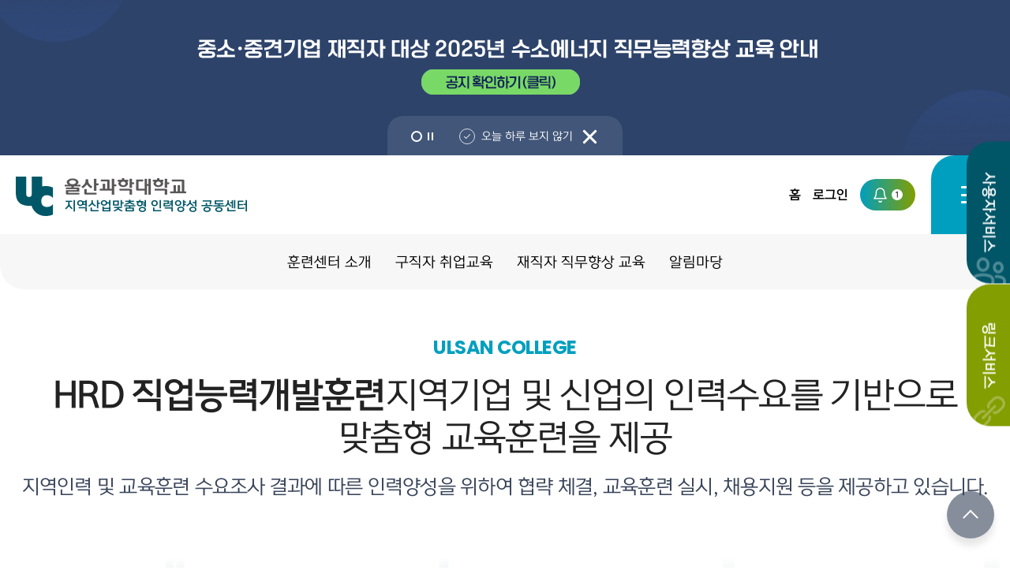

--- FILE ---
content_type: text/html;charset=UTF-8
request_url: https://www.uc.ac.kr/uchrd/Main.do;jsessionid=80B0F252CE16CA01974C4E7757948B79.tomcat1
body_size: 14133
content:
<!doctype html>
<html lang="ko">
<head>
<meta http-equiv="Content-Type" content="text/html; charset=utf-8" />
<meta http-equiv="X-UA-Compatible" content="IE=edge" />
<meta name="viewport" content="width=device-width, initial-scale=1.0,maximum-scale=1.0, minimum-scale=1.0,user-scalable=no" />
<meta http-equiv="Content-Style-Type" content="text/css" />
<meta http-equiv="imagetoolbar" content="no" />
<meta http-equiv="Pragma" content="no-cache" />
<meta http-equiv="expries" content="0" />
<meta name="format-detection" content="telephone=no" />

<!-- all base : CSS -->
<link rel="stylesheet" type="text/css" href="/resources/_Css/core/jquery-ui-1.9.2.custom.min.css" />
<link rel="stylesheet" type="text/css" href="/resources/_Css/common/popup.css" /><!-- 레이어팝업 & 윈도우 팝업 공통 스타일 -->

<!-- all base : JS -->
<script charset="utf-8" src="/resources/_Js/core/jquery-1.11.3.min.js"> </script>
<script charset="utf-8" src="/resources/_Js/core/jquery-ui-1.9.2.custom.min.js"></script>
<script charset="utf-8" src="/resources/_Js/jquery-ui-timepicker-addon.js"></script>
<script charset="utf-8" src='/resources/_Js/core/common_base_util.js'></script>
<script charset="utf-8" src="/resources/_Js/browser.detect.js"></script><!-- 방문자통계에서 필요한 스크립트파일 -->
<script charset="utf-8" src="/resources/_Plugin/jquery.TabMenu/jquery.TabMenu.js"></script><!-- 텝메뉴 플러그인 -->
<script charset="utf-8" src="/resources/_Js/comm.LayerPopup.js"></script><!-- 레이어 팝업 플러그인 -->
<script src="/resources/_Js/jquery/slick.min.js"></script>
<link rel="stylesheet" href="/resources/_Css/plugin/slick.css" />

<script charset="utf-8" src="/resources/_Js/gsap/gsap.min.js"></script><!-- gsap 플러그인 -->
<script src="https://cdnjs.cloudflare.com/ajax/libs/gsap/3.12.4/CSSRulePlugin.min.js"></script>
<script charset="utf-8" src="/resources/_Js/gsap/ScrollTrigger.min.js"></script><!-- 스크롤트리거 플러그인 -->

<!-- configuration -->
<link rel="stylesheet" type="text/css" href="/resources/_Css/common/common.css?">
<link rel="stylesheet" type="text/css" href="/resources/_Css/common/webfont.css">
<link rel="stylesheet" type="text/css" href="/resources/_Css/common/board.css?">
<link rel="stylesheet" type="text/css" href="/resources/_Css/common/prg.style.css?">
<script type="text/javascript" src="/resources/_Js/jquery/jquery.mCustomScrollbar.js"></script>
<script src="/resources/_Js/jquery/swiper-bundle.min.js"></script>
<link rel="stylesheet" type="text/css" href="/resources/_Css/plugin/jquery.mCustomScrollbar.css" />


<link rel="stylesheet" type="text/css" href="/resources/_Css/core/core.common.css">
<link rel="stylesheet" type="text/css" href="/resources/_Css/core/core.style.css">
<link rel="stylesheet" type="text/css" href="/resources/_Css/core/core.program.default.style.css">
<link rel="stylesheet" type="text/css" href="/resources/_Css/plugin/swiper-bundle.min.css">
<link rel="stylesheet" type="text/css" href="/resources/_Templet/uchrdLayout.css?styleCss=bGF5b3V0X2RlcHQsZ25hdmlfZGVwdCxsb2dvX2RlcHQsaGVhZGVyX2RlcHQsc3VibWVudV9kZXB0LGZvb3Rlcl9kZXB0">
<link rel="stylesheet" type="text/css" href="/resources/homepage/uchrd/_Css/common.css">
<script charset="utf-8" src="/resources/_Js/jquery/jquery.cs_tab.js" defer ></script>
<script type="text/javascript" src="/resources/homepage/uchrd/_Js/common.js"></script>
<script type="text/javascript" src="/resources/_Js/jquery/owl.carousel.v2.3.4.js"></script>
<link rel="stylesheet" type="text/css" href="/resources/_Css/plugin/owl.carousel.v2.3.4.css" />
<script src="/resources/_Templet/Layout/layout_dept/Js/common.js"></script>

	<meta property="og:type" content="website">
	<meta property="og:url" content="ate.cs21.ac.kr/uchrd">
	<meta property="og:title" content="지역산업맞춤형 인력양성 공동센터">
	<meta property="og:description" content="">
	<meta property="og:site_name" content="지역산업맞춤형 인력양성 공동센터">
	<meta property="og:locale" content="ko-KR">
	<meta property="og:image" content="https://www.uc.ac.kr/resources/_Img/Common/ogp_img.jpg">
	<meta property="og:image:width" content="800">
	<meta property="og:image:height" content="800">

		<link rel="shortcut icon" href="/resources/_Img/Common/favicon.ico">
		<link rel="icon"  href="/resources/_Img/Common/favicon.ico">
		<link rel="apple-touch-icon"  href="/resources/_Img/Common/favicon.ico">
		<title>울산과학대학교 지역산업맞춤형 인력양성 공동센터  </title>
		<link rel="stylesheet" type="text/css" href="/resources/_Templet/Main/main_org03/main_org03.css">
	<script src="/resources/_Js/common.simple.js"></script>
	<script>
		var currentAddress = location.href;
		var isDevelopMode = ""
		if ( isDevelopMode != "Y" && false ) {
			if ( currentAddress.indexOf("http://") > -1 ) {
				currentAddress = currentAddress.replace("http://","https://");
				location.href = currentAddress;
			}
		}
	</script>
</head>
<body class="isMain">
	<div id="skipNavi">
		<h1 class="blind">스킵네비게이션</h1>
		<ul>
				<li><a href="#mcontainer" class="skipLink">본문바로가기</a></li>
			<li><a href="#mainNavi" class="skipLink">주메뉴바로가기</a></li>
		</ul>
	</div>
	<div id="toppop" class="top-wide-popups row1 has1">
		<div class="dataListWr">
			<div class="dataNavi"></div>
			<div class="dataListCore">
				<div class="dataList owl-carousel">
							<div class="item" id="pop1" data-title="중소·중견기업 재직자 대상 2025년 수소에너지 직무능력향상 교육 안내">
								<div class="cont">
									<div class="contContainer">
											<a href="https://www.uc.ac.kr/uchrd/CMS/Board/Board.do?mCode=MN035&amp;mode=view&amp;mgr_seq=364&amp;board_seq=49858">
													<img src="/attach/IMAGE/PopupMgr/PopupZoneUpload/2025/9/2HibsUUWQxmsup98.PNG" alt="중소·중견기업 재직자 대상 2025년 수소에너지 직무능력향상 교육 안내" width="650" height="120" class="base">
											</a>
									</div>
								</div>
							</div>
				</div>
			</div>
		</div>
		<div class="dataUtil">
			<div class="side-L">
				<div class="dataDots"></div>
				<div class="dataAuto">
					<button type="button" class="btn-stop"><span class="blind">팝업존 정지</span></button>
					<button type="button" class="btn-play"><span class="blind">팝업존 재생</span></button>
				</div>
			</div>
			<div class="side-R">
				<div class="dataCloser">
					<span class="dataChks">
						<input type="checkbox" name="chk-close" id="chk-close-wpopups">
						<label for="chk-close-wpopups">오늘 하루 보지 않기</label>
					</span>
					<button type="button" class="close-btn"><span class="blind">팝업닫기</span></button>
				</div>
			</div>
		</div>
	</div>
	<script>
		$(function() {
			tpopWidePkg.init();
		});
		var tpopWidePkg = {
			init : function() {
				$tp = $("#toppop");
				$tpSld = $(".dataList", $tp );
				$tpCtrl = $("#toppop-ctrl button");
				$tpCtrlStateTxtTag = $(">span>em", $tpCtrl);
				$tpUtil = $(".dataUtil", $tp );
				$tpDots = $(".dataDots", $tpUtil );
				$tpNavi = $(".dataNavi", $tp );
				$tpAuto = $(".dataAuto", $tp );
				$tpSpeed = 750;
				$tpDelay = 5000;
				$tpChecker = $("#chk-close-wpopups");
				$tpCloser = $(".close-btn", $tpUtil );
				$tpIsAuto = "";
				this.tpInit();
				this.tpCookiePkg();
			},
			tpInit : function() {
				$(window).on("load", function() {
					if ( getCookie("toppop-uchrd") == "done" ) {
						console.log( "done" );
						$tpChecker.prop({ "checked":true });
						$tp.slideUp();
						tpopWidePkg.tpSld();
						$tpCtrlStateTxtTag.text("열기");
					} else {
						$tpChecker.prop({ "checked":false });
						if ( $("body").hasClass("isMain") ) {
							tpopWidePkg.tpSld().done(function (message) {
								$tp.slideDown();
								$tpCtrlStateTxtTag.text("닫기");
							}).fail(function (error) {
								// ** console.log(error);
							}).always(function () {
								// ** console.log("완료");
							});
						} else {
							$tp.slideUp();
							tpopWidePkg.tpSld();
							$tpCtrlStateTxtTag.text("열기");
						}
					}
				});
			},
			tpSld : function() {
				$tpDeferred1 = $.Deferred();
				try {
					if ( $(".item", $tpSld ).length < 2 ) {
						$tpIsAuto = false;
						$tpLoopBool = false;
						$tpAutoBool = false;
					} else {
						$tpIsAuto = true;
						$tpLoopBool = true;
						$tpAutoBool = true;
					}
					$tpSld.owlCarousel({
						items : 1
						//, loop : $tpLoopBool
						, loop : false
						, margin : 0
						//, autoplay : $tpAutoBool
						, autoplay : false
						, dots : true
						, dotsEach : true
						, dotsContainer : $tpDots
						, nav : true
						, navContainer : $tpNavi
						, navText : ["이전", "다음"]
						, autoplayTimeout : $tpDelay
						, autoplayHoverPause : false
						, smartSpeed : $tpSpeed
						, responsiveRefreshRate : 0
						, onInitialized : onInitd
						, onTranslate : onTranse
						, onTranslated : onTransed
						, onResized : onResized
					});
					$(".btn-stop", $tpAuto ).on("click",function() {
						$tpIsAuto = false;
						$(this).hide();
						$(this).next().show().focus();
						$tpSld.trigger("stop.owl.autoplay");
					});
					$(".btn-play", $tpAuto ).on("click",function() {
						$tpIsAuto = true;
						$(this).hide();
						$(this).prev().show().focus();
						$tpSld.trigger("play.owl.autoplay", [$tpDelay]);
					});
					function onInitd( event ) {
						$tp.addClass("stable");
						var element = $(event.target);
						$("button", $tpDots ).each( function( index, item ) {
							if ($(this).hasClass("active")) {
								$("span", $(this) ).html( (index+1) + "번째 장면 선택됨" );
							} else {
								$("span", $(this) ).html( (index+1) + "번째 장면" );
							}
						});
					}
					function onTranse( event ) {	// ** auto trans 타이밍시 수동전환후 연속 2회 슬라이딩 방지
						var element = $(event.target);
						$tpSld.trigger("stop.owl.autoplay");
					}
					function onTransed( event ) {	// ** auto trans 타이밍시 수동전환후 연속 2회 슬라이딩 방지
						var element = $(event.target);
						if ( $tpIsAuto ) {
							$tpSld.trigger("play.owl.autoplay", [$tpDelay]);
						}
						$("button", $tpDots ).each( function( index, item ) {
							if ($(this).hasClass("active")) {
								$("span", $(this) ).html( (index+1) + "번째 장면 선택됨" );
							} else {
								$("span", $(this) ).html( (index+1) + "번째 장면" );
							}
						});
					}
					function onResized( event ) {
						var element = $(event.target);
						if ( $tpIsAuto ) {
							$tpSld.trigger("play.owl.autoplay", [$tpDelay]);
						} else {
							$tpSld.trigger("stop.owl.autoplay");
						}
					}
					$tpDeferred1.resolve( "tpSld 성공" );
				} catch( err ) {
					$tpDeferred1.reject( err )
				}
				return $tpDeferred1.promise();
			},
			tpCookiePkg : function() {
				$tpCloser.on("click", function() {
					$tp.slideUp(
						function() {
							$(this).removeClass("open");
							$tpCtrl.removeClass("show").focus();
							$tpCtrlStateTxtTag.text("열기");
						}
					);
					if ( $tpChecker.prop("checked") == true ) {
						setCookie( "toppop-uchrd", "done" , 1);
					} else {
						delCookie( "toppop-uchrd" );
					}
				});
			},
			tpCasting : function() {
				if ( $tp.hasClass("open") ) {
					this.tpClose();
				} else {
					this.tpOpen();
				}
			},
			tpOpen : function() {
				$tp.slideDown(
					function() {
						$(this).addClass("open");
						$tpCtrl.addClass("show");
						$tpNavi.find(".owl-prev").focus();
						$tpCtrlStateTxtTag.text("닫기");
					}
				);
			},
			tpClose : function() {
				$tp.slideUp(
					function() {
						$(this).removeClass("open");
						$tpCtrl.removeClass("show");
						$tpCtrlStateTxtTag.text("열기");
					}
				);
			}
		}
	</script>
	<form id="idPopTop" name="idPopTop" method="post" >
		<input type="hidden" name="pop_seq" value="" />
	</form>
	<div id="doc-wrap" class="Code-uchrd">

<div class="quickmenu-wr">
	<button class="quickmenu-open"><span class="blind">퀵메뉴 열기</span></button>
	<ul class="quickmenu-btn">
		<li><button type="button" class="qm01" title="사용자서비스"><span>사용자서비스</span></button></li>
		<li><button type="button" class="qm02" title="링크서비스"><span>링크서비스</span></button></li>
	</ul>
	<div class="quickmenu-box-wr">
		<div class="quickmenu-inbox">
			<!-- 사용자서비스 -->
			<div class="quickmenu-box qm01">
				<div class="qm-head">
					<h3 class="htit">사용자서비스</h3>
					<p class="htxt">울산과학대학교의 캠퍼스서비스를 편리하게 이용하실 수 있습니다.</p>
				</div>
				<div class="qm-body">
					<div class="inbox">
						<!-- 슬라이드1 -->
						<div class="qm-sld01">
							<div class="qm-sld01-swiper swiper">
								<div class="data-list swiper-wrapper">
									<div class="swiper-slide"><a href="/www/CMS/Contents/Contents.do?mCode=MN172" title="새창열림" target="_blank"><span class="ico ico01"></span><span class="txt">대학등록금안내</span></a></div>
									<div class="swiper-slide"><a href="/www/CMS/Contents/Contents.do?mCode=MN231" title="새창열림" target="_blank"><span class="ico ico02"></span><span class="txt">증명서발급</span></a></div>
									<div class="swiper-slide"><a href="/www/CMS/UnivHaksaTel/list.do?mCode=MN044" title="새창열림" target="_blank"><span class="ico ico03"></span><span class="txt">전화번호안내</span></a></div>
									<div class="swiper-slide"><a href="/www/CMS/CampusMgr/list.do?mCode=MN098" title="새창열림" target="_blank"><span class="ico ico04"></span><span class="txt">캠퍼스맵</span></a></div>
									<div class="swiper-slide"><a href="/www/CMS/Contents/Contents.do?mCode=MN220" title="새창열림" target="_blank"><span class="ico ico05"></span><span class="txt">오시는길</span></a></div>
								</div>
							</div>
							<div class="data-ctrl">
								<button type="button" class="btn-prev"><span class="blind">이전 장면</span></button>
								<button type="button" class="btn-next"><span class="blind">다음 장면</span></button>
							</div>
						</div>
						<!-- 슬라이드2 -->
						<div class="qm-sld02">
							<div class="qm-sld02-swiper swiper">
								<div class="data-list swiper-wrapper">
									<div class="swiper-slide">
										<a href="http://xclass.uc.ac.kr" target="_blank" title="새창열림"><span>Xclass(강의지원시스템)</span></a>
										<a href="https://clover.uc.ac.kr/" title="새창열림" target="_blank"><span>클로버시스템</span></a>
										<a href="https://lib.uc.ac.kr/Cheetah/UCL/Index" title="새창열림" target="_blank"><span>도서관</span></a>
										<a href="/www/CMS/Board/Board.do?mCode=MN183" title="새창열림" target="_blank"><span>장학상담</span></a>
									</div>
									<div class="swiper-slide">
										<a href="/www/CMS/Board/Board.do?mCode=MN249" title="새창열림" target="_blank"><span>열린총장실</span></a>
										<a href="https://xclass.uc.ac.kr/catalogs/ucmooc" title="새창열림" target="_blank"><span>UC MOOC</span></a>
										<a href="/www/CMS/Contents/Contents.do?mCode=MN227" title="새창열림" target="_blank"><span>시설대관안내</span></a>
										<a href="/www/CMS/DietMenuMgr/listByWeek.do?mCode=MN207" title="새창열림" target="_blank"><span>식단표안내</span></a>
									</div>
									<div class="swiper-slide">
										<a href="/www/CMS/Contents/Contents.do?mCode=MN204" title="새창열림" target="_blank"><span>통학버스안내</span></a>
										<a href="/www/CMS/Board/Board.do?mCode=MN193" title="새창열림" target="_blank"><span>예비군대대 병무상담</span></a>
										<a href="/www/CMS/Board/Board.do?mCode=MN102" title="새창열림" target="_blank"><span>입찰공고</span></a>
										<a href="/www/CMS/Contents/Contents.do?mCode=MN179" title="새창열림" target="_blank"><span>장학/학자금융자</span></a>
									</div>
									<div class="swiper-slide">
										<a href="/www/CMS/Contents/Contents.do?mCode=MN033" title="새창열림" target="_blank"><span>CI매뉴얼</span></a>
										<!-- <a href="/www/CMS/AfterService/list.do?mCode=MN236" title="새창열림" target="_blank"><span>통합A/S신청</span></a> -->
										<a href="/www/CMS/Board/Board.do?mCode=MN153" title="새창열림" target="_blank"><span>학사상담</span></a>
										<a href="/www/CMS/ScheduleMgr/YearList.do?mCode=MN093" title="새창열림" target="_blank"><span>학사일정</span></a>
										<a href="/job/CMS/Contents/Contents.do?mCode=MN031" title="새창열림" target="_blank"><span>진로&middot;취업상담</span></a>
									</div>
									<div class="swiper-slide">	
										<a href="/www/CMS/Board/Board.do?mCode=MN193" title="새창열림" target="_blank"><span>병무상담</span></a>
									</div>
								</div>
							</div>
							<div class="data-ctrl">
								<span class="swiper-pagination"></span>
							</div>
						</div>
						<!--  -->
					</div>
				</div>
				<button type="button" class="closer" title="닫기"><span class="blind">사용자서비스 닫기</span></button>
			</div>
			<!-- 링크서비스 -->
			<div class="quickmenu-box qm02">
				<div class="qm-head">
					<h3 class="htit">링크서비스</h3>
					<p class="htxt">울산과학대학교의 관련 홈페이지의 링크를 편리하게 이동하실 수 있습니다.</p>
				</div>
				<div class="qm-body">
					<div class="inbox">
						<div class="qm-list qm-dept">
							<h4 class="qm-tit">학과</h4>
							<div class="list-box">
								<div class="dlist-box1">
									<dl>
										<dt>공학계열</dt>
										<dd>
											<ul class="ulist">
												<li><a href="https://www.uc.ac.kr/computer/Main.do" target="_blank" title="새창열림"><span>컴퓨터공학과</span></a></li>
												<li><a href="https://www.uc.ac.kr/cdesign/Main.do" target="_blank" title="새창열림"><span>게임영상학과</span></a></li>
												<li><a href="https://www.uc.ac.kr/archi/Main.do" target="_blank" title="새창열림"><span>건축과</span></a></li>
												<li><a href="https://www.uc.ac.kr/iadesign/Main.do" target="_blank" title="새창열림"><span>실내건축디자인과</span></a></li>
												<li><a href="https://www.uc.ac.kr/me/Main.do" target="_blank" title="새창열림"><span>기계공학부</span></a></li>
												<li><a href="https://www.uc.ac.kr/electric/Main.do" target="_blank" title="새창열림"><span>전기전자공학부</span></a></li>
												<li><a href="https://www.uc.ac.kr/chemical/Main.do" target="_blank" title="새창열림"><span>화학공학과</span></a></li>
												<li><a href="https://www.uc.ac.kr/industry/Main.do" target="_blank" title="새창열림"><span>스마트제조공학과</span></a></li>
												<li><a href="https://www.uc.ac.kr/safety/Main.do" target="_blank" title="새창열림"><span>융합안전공학과</span></a></li>
												<li><a href="https://www.uc.ac.kr/ship/Main.do" target="_blank" title="새창열림"><span>조선해양시스템공학과</span></a></li>
												<li><a href="https://www.uc.ac.kr/semi/Main.do" target="_blank" title="새창열림"><span>반도체공학과</span></a></li>
											</ul>
										</dd>
									</dl>
									<dl>
										<dt>자연과학계열</dt>
										<dd>
											<ul class="ulist">
												<li><a href="https://www.uc.ac.kr/nursing/Main.do" target="_blank" title="새창열림"><span>간호학과</span></a></li>
												<li><a href="https://www.uc.ac.kr/physical/Main.do" target="_blank" title="새창열림"><span>물리치료학과</span></a></li>
												<li><a href="https://www.uc.ac.kr/dental/Main.do" target="_blank" title="새창열림"><span>치위생학과</span></a></li>
												<li><a href="https://www.uc.ac.kr/fn/Main.do" target="_blank" title="새창열림"><span>식품영양학과</span></a></li>
												<li><a href="https://www.uc.ac.kr/hotel/Main.do" target="_blank" title="새창열림"><span>호텔조리제빵과</span></a></li>
												<li><a href="https://www.uc.ac.kr/sports/Main.do" target="_blank" title="새창열림"><span>스포츠재활학부</span></a></li>
												<li><a href="https://www.uc.ac.kr/pet/Main.do" target="_blank" title="새창열림"><span>반려동물보건과</span></a></li>
											</ul>
										</dd>
									</dl>
									<dl>
										<dt>인문사회계열</dt>
										<dd>
											<ul class="ulist">
												<li><a href="https://www.uc.ac.kr/family/Main.do" target="_blank" title="새창열림"><span>사회복지학과</span></a></li>
												<!--li><a href="https://www.uc.ac.kr/family2/Main.do" target="_blank" title="새창열림"><span>사회복지상담학과</span></a></li-->
												<li><a href="https://www.uc.ac.kr/baby/Main.do" target="_blank" title="새창열림"><span>유아교육과</span></a></li>
												<li><a href="https://www.uc.ac.kr/account/Main.do" target="_blank" title="새창열림"><span>세무회계학과</span></a></li>
												<li><a href="https://www.uc.ac.kr/global/Main.do" target="_blank" title="새창열림"><span>글로벌비즈니스학과</span></a></li>
												<li><a href="https://www.uc.ac.kr/flow/Main.do" target="_blank" title="새창열림"><span>융복합유통플랫폼학과</span></a></li>
												<li><a href="https://www.uc.ac.kr/if/Main.do" target="_blank" title="새창열림"><span>국제학부</span></a></li>
											</ul>
										</dd>
									</dl>
								</div>
								<div class="dlist-box2">
									<dl>
										<dt>직장인과정</dt>
										<dd>
											<a href="/ipsi/CMS/Board/Board.do?mCode=MN035" target="_blank" title="새창열림"><span>산업체위탁</span></a>
											<a href="/sanhak1/CMS/Contents/Contents.do?mCode=MN063" target="_blank" title="새창열림"><span>일학습병행제</span></a>
										</dd>
									</dl>
									<dl>
										<dt>모집요강</dt>
										<dd>
											<a href="/ipsi/CMS/Board/Board.do?mCode=MN041" target="_blank" title="새창열림"><span>전공심화과정</span></a>
											<a href="/ipsi/CMS/Board/Board.do?mCode=MN042" target="_blank" title="새창열림"><span>전문기술석사과정</span></a>
											<a href="/ipsi/CMS/Board/Board.do?mCode=MN046" target="_blank" title="새창열림"><span>편입학</span></a>
										</dd>
									</dl>
								</div>
								<div class="dlist-box2">
									<dl>
										<dt>성인학습자과정</dt>
										<dd>
											<a href="https://www.uc.ac.kr/sports2/Main.do" target="_blank" title="새창열림"><span>스포츠건강재활학과</span></a>
											<a href="https://www.uc.ac.kr/family2/Main.do" target="_blank" title="새창열림"><span>사회복지상담학과</span></a>
											<a href="https://www.uc.ac.kr/fc/Main.do" target="_blank" title="새창열림"><span>푸드케어학과</span></a>
											<a href="https://www.uc.ac.kr/golf/Main.do" target="_blank" title="새창열림"><span>골프산업과</span></a>
											<a href="https://www.uc.ac.kr/icdesign/Main.do" target="_blank" title="새창열림"><span>인테리어시공학과</span></a>
										</dd>
									</dl>
								</div>		
								<div class="dlist-box2">
									<dl>
										<dt>전문기술석사과정</dt>
										<dd>
											<a href="https://www.uc.ac.kr/meister/CMS/Contents/Contents.do?mCode=MN049" target="_blank" title="새창열림"><span>미래모빌리티제조학과</span></a>
											<a href="https://www.uc.ac.kr/meister/CMS/Contents/Contents.do?mCode=MN053" target="_blank" title="새창열림"><span>인공지능기반텔레헬스학과</span></a>
											<a href="https://www.uc.ac.kr/meister/CMS/Contents/Contents.do?mCode=MN057" target="_blank" title="새창열림"><span>바이오화학생산기술학과</span></a>
										</dd>
									</dl>
								</div>															
							</div>
						</div>
						<div class="qm-list qm-org">
							<h4 class="qm-tit">기관</h4>
							<div class="list-box">
								<ul class="ulist">
									<li><a href="http://portal.uc.ac.kr/" target="_blank" title="새창열림"><span>UC포털</span></a></li>
									<li><a href="/ctl/Main.do" target="_blank" title="새창열림"><span>교수학습지원센터</span></a></li>
									<li><a href="/int/Main.do" target="_blank" title="새창열림"><span>국제교류원</span></a></li>
									<li><a href="/edu/Main.do" target="_blank" title="새창열림"><span>대학스포츠센터</span></a></li>
									<li><a href="/job/Main.do" target="_blank" title="새창열림"><span>대학일자리플러스센터</span></a></li>
									<li><a href="http://lib.uc.ac.kr" target="_blank" title="새창열림"><span>도서관</span></a></li>
									<li><a href="/semiboot/Main.do" target="_blank" title="새창열림"><span>반도체부트캠프</span></a></li>
									<li><a href="/love/Main.do" target="_blank" title="새창열림"><span>사회봉사지원센터</span></a></li>
									<li><a href="/ssu/Main.do" target="_blank" title="새창열림"><span>신산업특화사업단</span></a></li>
									<li><a href="https://ucontents.co.kr/" target="_blank" title="새창열림"><span>영상콘텐츠제작센터</span></a></li>
									<li><a href="/csds/Main.do" target="_blank" title="새창열림"><span>장애학생지원센터</span></a></li>
									<li><a href="/it/Main.do" target="_blank" title="새창열림"><span>정보통신원</span></a></li>
									<li><a href="https://clover.uc.ac.kr/clientMain/a/t/main.do" target="_blank" title="새창열림"><span>직업교육혁신원</span></a></li>
									<li><a href="/ceo/Main.do" target="_blank" title="새창열림"><span>창업창직교육센터</span></a></li>
									<li><a href="/nccoss/Main.do" target="_blank" title="새창열림"><span>차세대통신혁신융합대학사업단</span></a></li>
									<li><a href="/edu/Main.do" target="_blank" title="새창열림"><span>평생교육원</span></a></li>
									<li><a href="https://scc.uc.ac.kr/" target="_blank" title="새창열림"><span>학생상담센터</span></a></li>
									<li><a href="/dorm/Main.do" target="_blank" title="새창열림"><span>학생생활관</span></a></li>
									<!-- <li><a href="/www/CMS/Contents/Contents.do?mCode=MN269" target="_blank" title="새창열림"><span>현장실습지원센터</span></a></li> -->
									<li><a href="/dream/Main.do" target="_blank" title="새창열림"><span>진로진학지원센터</span></a></li>
									<li><a href="http://www.ucnc.or.kr/kr/" target="_blank" title="새창열림"><span>탄소중립지원센터</span></a></li>
								</ul>
							</div>
						</div>
						<div class="qm-list qm-san">
							<h4 class="qm-tit">산학협력단</h4>
							<div class="list-box">
								<ul class="ulist">
									<li><a href="/hive/Main.do" target="_blank" title="새창열림"><span>고등직업교육거점지구사업단</span></a></li>
									<li><a href="/sanhak1/Main.do" target="_blank" title="새창열림"><span>산학협력단</span></a></li>
									<li><a href="/linc/Main.do" target="_blank" title="새창열림"><span>산학연협력 선도전문대학 육성(LINC 3.0)사업</span></a></li>
									<li><a href="https://www.uc.ac.kr/sanhak1/CMS/Contents/Contents.do?mCode=MN063" target="_blank" title="새창열림"><span>일학습병행제사업단</span></a></li>
									<li><a href="https://dietary4u.mfds.go.kr/un/" target="_blank" title="새창열림"><span>울산남구어린이·사회복지급식관리지원센터</span></a></li>
									<li><a href="https://dietary4u.mfds.go.kr/ulsandonggu/" target="_blank" title="새창열림"><span>울산동구어린이급식관리지원센터</span></a></li>
									<li><a href="http://울산무인항공.com/" target="_blank" title="새창열림"><span>울산무인항공기술원</span></a></li>
									<li><a href="https://dietary4u.mfds.go.kr/ulsanbg/" target="_blank" title="새창열림"><span>울산북구어린이급식관리지원센터</span></a></li>
									<li><a href="http://ucteac1.uc.ac.kr/ucteac1/" target="_blank" title="새창열림"><span>종합환경분석센터</span></a></li>
									<li><a href="/uchrd/Main.do" target="_blank" title="새창열림"><span>지역산업맞춤형 공동훈련센터</span></a></li>
								</ul>
							</div>
						</div>
					</div>
				</div>
				<button type="button" class="closer" title="닫기"><span class="blind">링크서비스 닫기</span></button>
			</div>
			<!--  -->
		</div>
	</div>
</div>

<style>
.quickmenu-open {display:none;position:fixed;right:50px;top:50%;width:60px;height:60px;border-radius:50%;transform:translateY(-50%);z-index:3002;border:0;background:linear-gradient(90deg, #0EA2A4 0%, #ABCD05 100%);}
.quickmenu-open:before {display:block;content:'';position:absolute;top:0;bottom:0;left:0;right:0;width:22px;height:2px;background:#fff;margin:auto;border-radius:4px;transition:all .3s ease;}
.quickmenu-open:after {display:block;content:'';position:absolute;top:0;bottom:0;left:0;right:0;width:2px;height:22px;background:#fff;margin:auto;border-radius:4px;transition:all .3s ease;}

.quickmenu-wr .quickmenu-btn {position:fixed;right:0;top:50%;transform:translateY(-50%);z-index:3001;transition:all .3s ease;}
.quickmenu-wr .quickmenu-btn li {display: flex;justify-content: flex-end;}
.quickmenu-wr .quickmenu-btn li:first-child {margin-bottom:1px;}
.quickmenu-wr .quickmenu-btn button {display:flex;position:relative;width: 55px;height: 180px;font-weight:700;color:#fff;background:#005667;border:0;border-radius: 30px 0px 0px 30px;align-items: center;justify-content: center;overflow:hidden;transition:all .3s ease;}
.quickmenu-wr .quickmenu-btn button:before {display:block;content:'';position:absolute;bottom:-5px;left:50%;margin-left:-22px;width:44px;height:38px;background:url(/resources/_Img/Common/quickmenu_btnico01.png) no-repeat 0 0;}
.quickmenu-wr .quickmenu-btn button span {writing-mode: vertical-rl;text-orientation: sideways;}
.quickmenu-wr .quickmenu-btn button.qm02 {background:#839e00;}
.quickmenu-wr .quickmenu-btn button.qm02:before {bottom:0;margin-left:-20px;width:41px;background-image:url(/resources/_Img/Common/quickmenu_btnico02.png);}
.quickmenu-wr .quickmenu-btn button:focus,
.quickmenu-wr .quickmenu-btn button:hover {width:75px;box-shadow: 0px 5px 10px 0px rgba(55, 67, 89, 0.2);}

.quickmenu-wr .quickmenu-box-wr {display:none;position:fixed;left:0;top:0;background-color:rgba(0,0,0,0.5);width:100%;height:100%;box-sizing:border-box;z-index:3002;}
.quickmenu-wr .quickmenu-inbox {display:flex;align-items: center;justify-content: center;width:100%;height:100%;letter-spacing:0;}
.quickmenu-wr .quickmenu-box {display:none;position:absolute;top:0;left:0;max-width:1437px;width:100%;padding:0 0 0 37px;box-sizing:border-box;max-height:100%;}
.quickmenu-wr .quickmenu-box.qm01 {height:640px;}
.quickmenu-wr .quickmenu-box.qm02 {height:880px;}
.quickmenu-wr .quickmenu-box.over {display:block;position:relative;top:auto;left:auto;animation: .3s linear 0s quickmenu-ani;}

.quickmenu-wr .quickmenu-box .qm-head {position:absolute;top:40px;left:0;width:295px;height: calc(100% - 80px);padding: 0px 40px 50px 40px;background:#005667;word-break:keep-all;text-align:center;box-sizing:border-box;display:flex;flex-direction: column;justify-content: center;align-items: center;border-radius: 30px 30px 100px 30px;}
.quickmenu-wr .quickmenu-box .qm-head .htit {position:relative;color:#FFF;font-size:26px;font-family:'ONE-Mobile-Title', sans-serif;font-weight:400;padding-top:100px;}
.quickmenu-wr .quickmenu-box .qm-head .htit:before {display:block;content:'';position:absolute;top:0;left:50%;width:78px;height:69px;background:url(/resources/_Img/Common/quickmenu_titico01.png) no-repeat 0 0;transform:translateX(-50%);}
.quickmenu-wr .quickmenu-box .qm-head .htxt {color:#FFF;font-size:17px;padding-top:15px;line-height: 130%;}
.quickmenu-wr .quickmenu-box.qm02 .qm-head {background:#839E00;}
.quickmenu-wr .quickmenu-box.qm02 .qm-head .htit:before {width:78px;height:73px;background-image:url(/resources/_Img/Common/quickmenu_titico02.png);}

.quickmenu-wr .quickmenu-box .closer {position:absolute;top:0;right:0;width: 80px;height: 100%;border-radius: 0px 30px 30px 0px;background:#313742;border:0;}
.quickmenu-wr .quickmenu-box .closer:before {display:block;content:'';position:absolute;top:0;right:0;left:0;bottom:0;margin:auto;width:36px;height:2px;background:#fff;transform:rotate(45deg);transition:all .3s ease;}
.quickmenu-wr .quickmenu-box .closer:after {display:block;content:'';position:absolute;top:0;right:0;left:0;bottom:0;margin:auto;width:36px;height:2px;background:#fff;transform:rotate(-45deg);transition:all .3s ease;}
.quickmenu-wr .quickmenu-box .closer:focus:before,
.quickmenu-wr .quickmenu-box .closer:hover:before {transform:rotate(-135deg);}
.quickmenu-wr .quickmenu-box .closer:focus:after,
.quickmenu-wr .quickmenu-box .closer:hover:after {transform:rotate(-225deg);}

.quickmenu-wr .quickmenu-box .qm-body {width:100%;height:100%;padding:40px 150px 40px 320px;border-radius: 30px;background: #F9F9FB;box-sizing:border-box;}
.quickmenu-wr .quickmenu-box.qm01 .qm-body {padding-top:90px;padding-bottom:78px;}
.quickmenu-wr .quickmenu-box .qm-body .inbox {height:100%;overflow-y:auto;}

@keyframes quickmenu-ani {
  from {transform: translateY(30px);opacity:0;}
  to {transform: translateY(0);opacity:1;}
}
@media all and (max-width:999px) {
	.quickmenu-open {display:block;top:auto;bottom:35px;width:40px;height:40px;transform:none}
	.quickmenu-open:before {width:16px;}
	.quickmenu-open:after {height:16px;}
	.quickmenu-open.open:after {opacity:0;}

	.quickmenu-wr .quickmenu-btn {right:50px;top:auto;bottom:50px;display:flex;flex-direction: column;align-items: flex-end;width:40px;height:40px;opacity:0;transform:none}
	.quickmenu-wr .quickmenu-btn button {position:absolute;bottom:0;right:0;width:40px;height:40px;min-width:40px;font-size:16px;border-radius:50px;box-shadow:none;color:transparent;justify-content: flex-start;}
	.quickmenu-wr .quickmenu-btn button span {display:block;writing-mode:initial;}
	.quickmenu-wr .quickmenu-btn button:before {bottom:auto;top:50%;left:auto;right:10px;margin-left:0;width:20px;height:18px;background:url(/resources/_Img/Common/quickmenu_mtitico01.png) no-repeat 0 0;background-size:100% auto;transform:translateY(-50%);}
	.quickmenu-wr .quickmenu-btn button.qm02:before {bottom:auto;margin-left:0;width:20px;height:20px;background-image:url(/resources/_Img/Common/quickmenu_mtitico02.png);}
	.quickmenu-wr .quickmenu-btn button:focus,
	.quickmenu-wr .quickmenu-btn button:hover {width:170px;padding:0 0 0 24px;color:#fff;}
	.quickmenu-wr .quickmenu-btn button:focus span,
	.quickmenu-wr .quickmenu-btn button:hover span {display:block;}
	.mobile-sideMenu-open .quickmenu-wr {z-index:-1;position:relative}
	.quickmenu-wr.open .quickmenu-btn {height:auto;opacity:1;}
	.quickmenu-wr.open .quickmenu-btn button.qm01 {bottom:74px;}
	.quickmenu-wr.open .quickmenu-btn button.qm02 {bottom:30px;}
	
	.quickmenu-wr .quickmenu-inbox {box-sizing:border-box;padding:20px;align-items: flex-start;}
	.quickmenu-wr .quickmenu-box.qm01 {height:540px;}
	.quickmenu-wr .quickmenu-box {padding:37px 0 0 0;}
	.quickmenu-wr .quickmenu-box .qm-head {position:absolute;top:0;left:15px;width: calc(100% - 30px);height:60px;padding:0;border-radius:10px 10px 20px 10px;}
	.quickmenu-wr .quickmenu-box .qm-head .htit {display:inline-block;font-size:20px;padding-top:0;padding-left:40px;}
	.quickmenu-wr .quickmenu-box .qm-head .htit:before {top:-5px;left:0;width:30px;height:26px;transform:none;background-size:100% auto;}
	.quickmenu-wr .quickmenu-box .qm-head .htxt {display:none;}
	.quickmenu-wr .quickmenu-box.qm02 .qm-head .htit:before {width:30px;height:29px;background-image:url(/resources/_Img/Common/quickmenu_titico02.png);}

	.quickmenu-wr .quickmenu-box .closer {top:auto;bottom:0;right:auto;left:0;width:100%;height:50px;border-radius:0 0 10px 10px;}
	.quickmenu-wr .quickmenu-box .closer:before {width:26px;}
	.quickmenu-wr .quickmenu-box .closer:after {width:26px;}

	.quickmenu-wr .quickmenu-box .qm-body {padding:50px 20px 70px 20px !important;border-radius:10px;}
}
@media all and (max-width:499px) {
	.quickmenu-open {right:20px;}

	.quickmenu-wr .quickmenu-btn {right:20px;width:40px;height:40px;}
	.quickmenu-wr .quickmenu-btn button {width:40px;height:40px;min-width:40px;font-size:14px;}
	.quickmenu-wr .quickmenu-btn button:before {right:10px;width:20px;height:18px;}
	.quickmenu-wr .quickmenu-btn button.qm02:before {width:20px;height:20px;}
	.quickmenu-wr .quickmenu-btn button:focus,
	.quickmenu-wr .quickmenu-btn button:hover {width:150px;}
	.quickmenu-wr.open .quickmenu-btn button.qm01 {bottom:74px;}
	.quickmenu-wr.open .quickmenu-btn button.qm02 {bottom:30px;}
}

/* 사용자서비스 */
.quickmenu-wr .qm-sld01 {position:relative;width:100%;}
.quickmenu-wr .qm-sld01 .swiper-slide a {display:block;position:relative;text-align:center;}
.quickmenu-wr .qm-sld01 .swiper-slide .ico {display:block;position:relative;margin:0 auto;width: 95px;height: 100px;border-radius:40px;background:#fff;box-shadow: 0px 10px 20px 0px rgba(55, 67, 89, 0.10);box-sizing:border-box;transition:all .3s ease;}
.quickmenu-wr .qm-sld01 .swiper-slide .ico:before {display:block;content:'';position:absolute;top:0;left:0;width:100%;height:100%;border-radius:40px;opacity:0;background:#fff;box-shadow: 0px 10px 20px 0px rgba(55, 67, 89, 0.10);border:3px solid transparent;background-image: linear-gradient(#fff, #fff),linear-gradient(to right, #10A2A1 0%,  #A0CA10 100%);background-origin:border-box;background-clip:content-box, border-box;box-sizing:border-box;transition:all .3s ease;}
.quickmenu-wr .qm-sld01 .swiper-slide .ico:after {display:block;content:'';position:absolute;top:0;left:0;right:0;bottom:0;margin:auto;background:no-repeat 0 0;}
.quickmenu-wr .qm-sld01 .swiper-slide .ico01:after {width:50px;height:49px;background-image:url(/resources/_Img/Common/quickmenu_qm1_ico01.png);}
.quickmenu-wr .qm-sld01 .swiper-slide .ico02:after {width:40px;height:45px;background-image:url(/resources/_Img/Common/quickmenu_qm1_ico02.png);}
.quickmenu-wr .qm-sld01 .swiper-slide .ico03:after {width:39px;height:39px;background-image:url(/resources/_Img/Common/quickmenu_qm1_ico03.png);}
.quickmenu-wr .qm-sld01 .swiper-slide .ico04:after {width:37px;height:50px;background-image:url(/resources/_Img/Common/quickmenu_qm1_ico04.png);}
.quickmenu-wr .qm-sld01 .swiper-slide .ico05:after {width:50px;height:50px;background-image:url(/resources/_Img/Common/quickmenu_qm1_ico05.png);}
.quickmenu-wr .qm-sld01 .swiper-slide .txt {display:block;color:#2E2E2E;font-size: 18px;font-weight: 700;padding-top:20px;}
.quickmenu-wr .qm-sld01 .swiper-slide a:focus .ico:before,
.quickmenu-wr .qm-sld01 .swiper-slide a:hover .ico:before {opacity:1;}
.quickmenu-wr .qm-sld01 .data-ctrl button {display:block;position:absolute;top:50%;width:24px;height:24px;background:none;border:0;z-index:1;}
.quickmenu-wr .qm-sld01 .data-ctrl button:before {display:block;content:'';position:absolute;top:0;bottom:0;margin:auto 0;width:16px;height:16px;border-bottom:2px solid #333;border-right:2px solid #333;transform:rotate(-45deg);}
.quickmenu-wr .qm-sld01 .data-ctrl .btn-prev {left:0;}
.quickmenu-wr .qm-sld01 .data-ctrl .btn-prev:before {transform:rotate(135deg);left:5px;}
.quickmenu-wr .qm-sld01 .data-ctrl .btn-next {right:0;}
.quickmenu-wr .qm-sld01 .data-ctrl .btn-next:before {right:5px;}
.quickmenu-wr .qm-sld01 .data-ctrl .swiper-button-disabled {display:none;}

.quickmenu-wr .qm-sld02 {position:relative;width:100%;padding-top:60px;}
.quickmenu-wr .qm-sld02 .swiper-slide a {display:flex;position:relative;margin-bottom:5px;color:#2E2E2E;font-size: 16px;line-height:1em;font-weight: 700;word-break:break-all;height:50px;padding:0 25px 0 15px;border-radius: 10px;background: #FFF;align-items:center;box-shadow: 0px 3px 3px 0px rgba(55, 67, 89, 0.10);transition:all .3s ease;}
.quickmenu-wr .qm-sld02 .swiper-slide a:before {display:block;content:'';position:absolute;top:0;left:0;width:100%;height:100%;border-radius:10px;opacity:0;background:#fff;box-shadow: 0px 10px 20px 0px rgba(55, 67, 89, 0.10);border:3px solid transparent;background-image: linear-gradient(#fff, #fff),linear-gradient(to right, #10A2A1 0%,  #A0CA10 100%);background-origin:border-box;background-clip:content-box, border-box;box-sizing:border-box;transition:all .3s ease;}
.quickmenu-wr .qm-sld02 .swiper-slide a:after {display:block;content:'';position:absolute;top:50%;right:16px;margin-top:-3px;width:6px;height:6px;border-bottom:1px solid #878787;border-right:1px solid #878787;transform:rotate(-45deg);}
.quickmenu-wr .qm-sld02 .swiper-slide a span {position:relative;}
.quickmenu-wr .qm-sld02 .swiper-slide a:focus:before,
.quickmenu-wr .qm-sld02 .swiper-slide a:hover:before {opacity:1;}
.quickmenu-wr .qm-sld02 .swiper-pagination {position:relative;bottom:auto;left:auto;text-align:center;display:flex;justify-content:center;padding-top:40px;}
.quickmenu-wr .qm-sld02 .swiper-pagination .swiper-pagination-bullet {display:block;width:14px;height:14px;background:#878787;border:3px solid #878787;transition:all .3s ease;box-sizing:border-box;opacity:1;}
.quickmenu-wr .qm-sld02 .swiper-pagination .swiper-pagination-bullet.swiper-pagination-bullet-active {background:transparent;border-color:#2E2E2E;}
.quickmenu-wr .qm-sld02 .swiper-pagination .swiper-pagination-bullet:focus-visible {outline:rgb(255, 0, 0) solid 3px;}

@media all and (max-width:999px) {
	.quickmenu-wr .qm-sld01 .swiper-slide .ico {width:70px;height:65px;border-radius:20px;}
	.quickmenu-wr .qm-sld01 .swiper-slide .ico:before {border-radius:20px;}
	.quickmenu-wr .qm-sld01 .swiper-slide .ico:after {transform:scale(0.6);}
	.quickmenu-wr .qm-sld01 .swiper-slide .txt {font-size: 16px;padding-top:15px;}

	.quickmenu-wr .qm-sld02 {padding-top:30px;}
	.quickmenu-wr .qm-sld02 .swiper-pagination {padding-top:20px;}
	.quickmenu-wr .qm-sld02 .swiper-slide a {font-size: 14px;}
}
@media all and (max-width:499px) {
	.quickmenu-wr .qm-sld01 {box-sizing:border-box;padding:0 20px;}
}

/* 사용자서비스 */
.qm-list {display:flex;width:100%;padding-top:40px;}
.qm-list .qm-tit {width:160px;color:#2E2E2E;font-family:'ONE-Mobile-Title', sans-serif;font-size: 20px;font-weight: 400;}
.qm-list .list-box {flex:1 1 0;}
.qm-list .ulist > li {padding-bottom:10px;}
.qm-list .ulist a {display:block;position:relative;padding-left:10px;color:#2E2E2E;font-size: 16px;line-height: 100%;transition:all .3s ease;}
.qm-list .ulist a:before {display:block;content:'';position:absolute;top:7px;left:0;width:3px;height:3px;border-radius:50%;background:#787878;transition:all .3s ease;}
.qm-list .ulist a span:before {display:block;content:'';position:absolute;top:8px;left:5px;width:6px;height:2px;background:#fff;opacity:0;transition:all .3s ease;}
.qm-list .ulist a span:after {display:block;content:'';position:absolute;top:5px;left:8px;width:0;height:0;border:4px solid transparent;border-left:4px solid #fff;border-right:0;opacity:0;transition:all .3s ease;}
.qm-list .ulist a:focus,
.qm-list .ulist a:hover {padding-left:23px;color:#839E00;font-weight: 700;}
.qm-list .ulist a:focus:before,
.qm-list .ulist a:hover:before {top:1px;width:16px;height:16px;background:#839E00;}
.qm-list .ulist a:focus span:before,
.qm-list .ulist a:hover span:before {opacity:1;}
.qm-list .ulist a:focus span:after,
.qm-list .ulist a:hover span:after {opacity:1;}

.qm-dept {padding-top:0;}
.qm-dept .dlist-box1 {display:flex;width:100%;}
.qm-dept .dlist-box1 > dl {width:33%;}
.qm-dept .dlist-box1 dt {display:flex;align-items:center;position:relative;color:#374359;font-family:'ONE-Mobile-Title', sans-serif;font-size: 16px;line-height: 100%;padding-left:50px;height:40px;padding-bottom:20px;}
.qm-dept .dlist-box1 dt:before {display:block;content:'';position:absolute;top:0;left:0;width:40px;height:40px;border-radius: 15px;background:#374359 url(/resources/_Img/Common/quickmenu_qm2_ico01.png) no-repeat 50% 50%;}
.qm-dept .dlist-box1 > dl:nth-child(2) dt:before {background-image:url(/resources/_Img/Common/quickmenu_qm2_ico02.png);}
.qm-dept .dlist-box1 > dl:nth-child(3) dt:before {background-image:url(/resources/_Img/Common/quickmenu_qm2_ico03.png);}
.qm-dept .dlist-box1 > dl:nth-child(4) dt:before {background-image:url(/resources/_Img/Common/quickmenu_qm2_ico04.png);}
.qm-dept .dlist-box2 {display:flex;width:100%;border-radius: 20px;background: #F2F2F2;padding:22px 28px;box-sizing:border-box;margin-top:20px;}
.qm-dept .dlist-box2 > dl {display:inline-flex;flex-wrap:wrap;row-gap:10px;}
.qm-dept .dlist-box2 > dl:first-child {padding-right:30px;}
.qm-dept .dlist-box2 dt {color: #000;font-size: 16px;font-weight: 700;line-height: 100%;margin-right:20px;}
.qm-dept .dlist-box2 dd a {display:inline-block;position:relative;color:#2E2E2E;font-size: 16px;line-height: 100%;margin-right:20px;transition:all .3s ease;}
.qm-dept .dlist-box2 dd > a:last-child {margin-right:0;}
.qm-dept .dlist-box2 dd a:focus,
.qm-dept .dlist-box2 dd a:hover {color:#839E00;font-weight: 700;}

.qm-org .ulist {display:flex;flex-wrap:wrap;}
.qm-org .ulist > li {width:25%;box-sizing:border-box;padding-right:5px;}
.qm-san .ulist {display:flex;flex-wrap:wrap;}
.qm-san .ulist > li {width:50%;box-sizing:border-box;padding-right:5px;}

@media all and (max-width:1299px) {
	.qm-list {display:block;}
	.qm-list .qm-tit {width:100%;font-size:18px;padding-bottom:20px;}
	.qm-dept .dlist-box1 {flex-wrap:wrap;justify-content:space-between;}
	.qm-dept .dlist-box1 > dl {width:48%;}
}
@media all and (max-width:999px) {
	.qm-list .ulist a {font-size: 14px;}
	.qm-list .ulist a:before {top:5px;}
	.qm-list .ulist a span:before {top:6px;}
	.qm-list .ulist a span:after {top:3px;}
	.qm-list .ulist a:focus:before,
	.qm-list .ulist a:hover:before {top:-1px;}

	.qm-dept .dlist-box2 dd a {font-size: 14px;}
}
@media all and (max-width:699px) {
	.qm-dept .dlist-box2 {display:block;}
	.qm-dept .dlist-box2 > dl:first-child {padding-right:0;padding-bottom:15px;}
	.qm-dept .dlist-box2 dt {margin-right:20px;}
	.qm-org .ulist {justify-content:space-between;}
	.qm-org .ulist > li {width:48%;}
}
@media all and (max-width:429px) {
	.qm-dept .dlist-box2 dt {width:100%;}
	.qm-san .ulist > li {width:100%;}
}
@media all and (max-width:399px) {
	.qm-dept .dlist-box1 {flex-wrap:wrap;justify-content:space-between;}
	.qm-dept .dlist-box1 > dl {width:100%;}
	.qm-org .ulist > li {width:100%;}
	.qm-san .ulist > li {width:100%;}
}
</style>



<script>
	$(function(){
		QickMenuOpen.init();
		QickMenu.init();
		qmSld01Sld.init();
		qmSld02Sld.init();
	});
	var QickMenuOpen = {
		init : function() {
			$QickMenuOpen = $(".quickmenu-wr");
			$(".quickmenu-open").on("click", function(){
				$QickMenuOpen.toggleClass("open");
				$(".quickmenu-open").toggleClass("open");
			});
		}
	}
	var QickMenu = {
		init : function() {
			$QickMenu = $(".quickmenu-wr");
			$QickMenuList = $(".quickmenu-btn", $QickMenu)
			$QickMenuBox = $(".quickmenu-box-wr", $QickMenu)
			this.QickMenuTab();
		},
		QickMenuTab : function() {
			$QickMenuOnBtn = "";
			$QickMenuOn = "";
			$("button", $QickMenuList).on("click", function() {
				var userIdx = $(this).parent("li").index();
				$QickMenuOnBtn = $(this);
				$("button", $QickMenuList).removeClass("over");
				$(this).addClass("over");
				$(".quickmenu-box", $QickMenuBox).not($QickMenuOn).removeClass("over");
				$QickMenuOn = $(".quickmenu-box", $QickMenuBox).eq(userIdx);
				$QickMenuOn.addClass("over");
				$(".quickmenu-box", $QickMenuBox).not($QickMenuOn).removeClass("over");
				$QickMenuBox.show();
				$QickMenuBox.attr("tabindex", 0).focus();
			});
			$(".closer", $QickMenuBox).on("click", function() {
				$QickMenuBox.hide().removeAttr("tabindex");
				$("button", $QickMenuList).removeClass("over");
				$QickMenuOnBtn.focus();
			});
		}
	}
	var qmSld01Sld = {
		init : function() {
			this.qmSld01Slide();
		},
		qmSld01Slide : function() {
			var qmSld01Wr = ".qm-sld01",
				qmSld01sldWr = ".qm-sld01-swiper",
				$qmSld01sldWr = $(qmSld01sldWr)
				$qmSld01Ctrl = $(".data-ctrl", $(qmSld01Wr));
			var qmSld01swiper = new Swiper (qmSld01sldWr, {
				slidesPerView : 5,
				spaceBetween : 10,
				loop : false,
				navigation : {
					el : $qmSld01Ctrl,
					nextEl : qmSld01Wr + " .btn-next",
					prevEl : qmSld01Wr + " .btn-prev"
				},
				breakpoints: {
					0: {
						slidesPerView : 2
					},
					400: {
						slidesPerView : 2
					},
					500: {
						slidesPerView : 3
					},
					600: {
						slidesPerView : 4
					},
					1000: {
						slidesPerView : 3
					},
					1200: {
						slidesPerView : 5
					}
				}
			});
		}
	}
	var qmSld02Sld = {
		init : function() {
			this.qmSld02Slide();
		},
		qmSld02Slide : function() {
			var qmSld02Wr = ".qm-sld02",
				qmSld02sldWr = ".qm-sld02-swiper",
				$qmSld02sldWr = $(qmSld02sldWr)
				$qmSld02Ctrl = $(".data-ctrl", $(qmSld02Wr));
			var qmSld02swiper = new Swiper (qmSld02sldWr, {
				slidesPerView : 3,
				spaceBetween : 15,
				loop : false,
				roundLengths : true,
				pagination: {
					el: qmSld02Wr + " .swiper-pagination",
					clickable: true,
					renderBullet: function (index, className) {
						return '<button class="' + className + '"><span class="blind">' + (index + 1) + "번 슬라이드</span></button>";
					}
				},
				breakpoints: {
					0: {
						slidesPerView : 1
					},
					600: {
						slidesPerView : 2
					},
					1000: {
						slidesPerView : 2
					},
					1400: {
						slidesPerView : 4
					}
				}
			});
		}
	}
</script>		<header id="header-wrap">
<div id="gNavi">
	<div class="global-wrap">
					<div class="srvc-sec">
				<div class="srvcLink">
						<!-- 대표홈 -->
							<a href="https://www.uc.ac.kr/"  target="_blank" title="새창열림" class="whome"><span>울산과학대학교</span></a>
							
																				<a href="/uchrd"   class="home"><span>홈</span></a>
							
																				<!-- 로그인 -->
								<a href="/uchrd/CMS/MemberMgr/login.do?mCode=MN002"   class="login"><span>로그인</span></a>

																				
														<div id="toppop-ctrl" class="toppop-ctrl">
								<button type="button" onclick="tpopWidePkg.tpCasting();" class="btn-wctrl">
									<span class="blind">팝업</span>
									<i>1</i>
								</button>
							</div>
				</div>
				<div class="srvcUtil">
					<a href="#n" onclick="openLayerPopup_allMenu(this, 'uchrd');" class="amenu"><span>사이트맵</span></a>

				</div>
			</div>
	</div>
</div>			<div id="header">
<h1 class="logo">
	<a href="/uchrd/Main.do">
		<span class="slogo">
			<span class="logo-symbol"><img src="/resources/_Templet/Layout/layout_dept/Img/logo-symbol.png" alt="UC"></span>
			<span class="logo-kor"><img src="/resources/_Templet/Layout/layout_dept/Img/logo_kor.png" alt="울산과학대학교"></span>
				<em class="logo-txt">지역산업맞춤형 인력양성 공동센터</em>
		</span>
	</a>
</h1>				<div id="mainNavi-wrap">
					<div id="mn-ctrs-btns">
						<button type="button" class="mn-ctrs-btn" id="mn-ctr-toggle" title="클릭하면 메뉴가 열립니다"><span class="blind">전체메뉴열기</span></button>
					</div>
					<div id="menu-wrap" class="menu-cont">
						<div class="mGnavi">
							<h2 class="tmn-tit">전체메뉴</h2>
							<a href="https://www.uc.ac.kr/" title="새창열림" target="_blank" class="home"><span>울산과학대학교</span></a>
							<button type="button" class="btn-close" id="hideAllmenu"><span class="blind">전체메뉴닫기</span></button>
						</div>
<nav id="mainNavi">
				<div class="depth1-wrap" >
				<ul class="depth1-ul">

								<li class='mn_li1 first'>
										<a class='mn_a1 '  href="http://www.uc.ac.kr/uchrd/CMS/Contents/Contents.do?mCode=MN019"    >
											<span>훈련센터 소개</span>
										</a>
			<div class="depth2-wrap" >
				<ul class="depth2-ul">

								<li class='mn_li2 first'>
										<a class='mn_a2 '  href="http://www.uc.ac.kr/uchrd/CMS/Contents/Contents.do?mCode=MN019"    >
											<span>인사말</span>
										</a>
								</li>

								<li class='mn_li2'>
										<a class='mn_a2 '  href="http://www.uc.ac.kr/uchrd/CMS/HistoryMgr/list.do?mCode=MN020"    >
											<span>연혁</span>
										</a>
								</li>

								<li class='mn_li2'>
										<a class='mn_a2 '  href="http://www.uc.ac.kr/uchrd/CMS/Contents/Contents.do?mCode=MN021"    >
											<span>조직도</span>
										</a>
								</li>

								<li class='mn_li2'>
										<a class='mn_a2 '  href="http://www.uc.ac.kr/uchrd/CMS/Contents/Contents.do?mCode=MN024"    >
											<span>훈련시설/장비 안내</span>
										</a>
			<div class="depth3-wrap" >
				<ul class="depth3-ul">

								<li class='mn_li3 first'>
										<a class='mn_a3 '  href="http://www.uc.ac.kr/uchrd/CMS/Contents/Contents.do?mCode=MN024"    >
											<span>훈련시설</span>
										</a>
								</li>

								<li class='mn_li3'>
										<a class='mn_a3 '  href="http://www.uc.ac.kr/uchrd/CMS/Contents/Contents.do?mCode=MN025"    >
											<span>장비안내</span>
										</a>
								</li>
				</ul>
			</div>
								</li>

								<li class='mn_li2'>
										<a class='mn_a2 '  href="http://www.uc.ac.kr/uchrd/CMS/Contents/Contents.do?mCode=MN023"    >
											<span>찾아오시는 길</span>
										</a>
								</li>
				</ul>
			</div>
								</li>

								<li class='mn_li1'>
										<a class='mn_a1 '  href="http://www.uc.ac.kr/uchrd/CMS/Contents/Contents.do?mCode=MN026"    >
											<span>구직자 취업교육</span>
										</a>
			<div class="depth2-wrap" >
				<ul class="depth2-ul">

								<li class='mn_li2 first'>
										<a class='mn_a2 '  href="http://www.uc.ac.kr/uchrd/CMS/Contents/Contents.do?mCode=MN026"    >
											<span>채용예정자 국비지원과정</span>
										</a>
								</li>

								<li class='mn_li2'>
										<a class='mn_a2 '  href="http://www.uc.ac.kr/uchrd/CMS/Board/Board.do?mCode=MN028"    >
											<span>현재모집공고</span>
										</a>
								</li>

								<li class='mn_li2'>
										<a class='mn_a2 '  href="http://www.uc.ac.kr/uchrd/CMS/Board/Board.do?mCode=MN029"    >
											<span>공지사항 및 양식자료</span>
										</a>
								</li>

								<li class='mn_li2'>
										<a class='mn_a2 '  href="http://www.uc.ac.kr/uchrd/CMS/Contents/Contents.do?mCode=MN030"    >
											<span>교육신청</span>
										</a>
								</li>
				</ul>
			</div>
								</li>

								<li class='mn_li1'>
										<a class='mn_a1 '  href="http://www.uc.ac.kr/uchrd/CMS/Contents/Contents.do?mCode=MN031"    >
											<span>재직자 직무향상 교육</span>
										</a>
			<div class="depth2-wrap" >
				<ul class="depth2-ul">

								<li class='mn_li2 first'>
										<a class='mn_a2 '  href="http://www.uc.ac.kr/uchrd/CMS/Contents/Contents.do?mCode=MN031"    >
											<span>연간교육일정</span>
										</a>
								</li>

								<li class='mn_li2'>
										<a class='mn_a2 '  href="http://www.uc.ac.kr/uchrd/CMS/Board/Board.do?mCode=MN032"    >
											<span>현재모집교육</span>
										</a>
								</li>

								<li class='mn_li2'>
										<a class='mn_a2 '  href="http://www.uc.ac.kr/uchrd/CMS/Board/Board.do?mCode=MN033"    >
											<span>공지사항 및 양식자료</span>
										</a>
								</li>

								<li class='mn_li2'>
										<a class='mn_a2 '  href="http://www.uc.ac.kr/uchrd/CMS/Contents/Contents.do?mCode=MN034"    >
											<span>교육신청</span>
										</a>
								</li>
				</ul>
			</div>
								</li>

								<li class='mn_li1'>
										<a class='mn_a1 '  href="http://www.uc.ac.kr/uchrd/CMS/Board/Board.do?mCode=MN035"    >
											<span>알림마당</span>
										</a>
			<div class="depth2-wrap" >
				<ul class="depth2-ul">

								<li class='mn_li2 first'>
										<a class='mn_a2 '  href="http://www.uc.ac.kr/uchrd/CMS/Board/Board.do?mCode=MN035"    >
											<span>공지사항</span>
										</a>
								</li>

								<li class='mn_li2'>
										<a class='mn_a2 '  href="http://www.uc.ac.kr/uchrd/CMS/Board/Board.do?mCode=MN036"    >
											<span>행사</span>
										</a>
								</li>

								<li class='mn_li2'>
										<a class='mn_a2 '  href="http://www.uc.ac.kr/uchrd/CMS/Board/Board.do?mCode=MN037"    >
											<span>언론보도</span>
										</a>
								</li>

								<li class='mn_li2'>
										<a class='mn_a2 '  href="http://www.uc.ac.kr/uchrd/CMS/Board/Board.do?mCode=MN038"    >
											<span>홍보자료</span>
										</a>
								</li>

								<li class='mn_li2'>
										<a class='mn_a2 '  href="http://www.uc.ac.kr/uchrd/CMS/Board/Board.do?mCode=MN039"    >
											<span>묻고답하기</span>
										</a>
								</li>
				</ul>
			</div>
								</li>
				</ul>
			</div>
</nav>
<a href="/uchrd/CMS/SiteMap/SiteMap.do?mCode=MN277" class="allmn-btn"><span class="txt"><span class="blind">전체메뉴보기</span></span></a>





							<div class="mDeco"></div>
					</div>
				</div>
				<div class="decoBg"><span></span></div>
				<div class="body-slider-ovclick"></div>
			</div>
		</header>
			<article id="container-wrap">

	 <!-- 메인팝업존 사이즈 크기 -->
<link rel="stylesheet" type="text/css" href="/resources/Main/uchrdmainModule.css?styleCss=bWFpbnZpc3VhbC1UTVBMMTgsbXRhYmJvYXJkLVRNUEwxOCxtaWNiYW4tVE1QTDE4LG1pY2JhbjItVE1QTDE4LA==">
<main id="mcontainer-wrap">
	<div id="mcontainer">
		<div class="msec01">
			<div class="mVisual-wr">
				<div id="mVisual" class="swiper mvis-swiper">
					<div class="dataList swiper-wrapper">
										<div class="swiper-slide" data-idx="1" data-title="메인비주얼">
											<div class="swiperBox">
													<div class="txtBox">
															<span class="pTxt1">메인비주얼</span>
															<span class="pTxteng">ULSAN COLLEGE</span>
															<p class="pTxt2">
																<span class="t1"> <span class="b">HRD 직업능력개발훈련</span></br>지역기업 및 신업의 인력수요를 기반으로 맞춤형 교육훈련을 제공  </span>
<span class="t2">지역인력 및 교육훈련 수요조사 결과에 따른 인력양성을 위하여 협략 체결, 교육훈련 실시, 채용지원 등을 제공하고 있습니다.</span>
															</p>
													</div>
													<div class="imgBox">
														<img src="/attach/IMAGE/PopupMgr/PopupZoneUpload/2024/3/tiXj0uQrZaUfRJmE.JPG" alt="" class="pimg" width="1720" height="520">
													</div>
											</div>
										</div>
					</div>
				</div>
				<div class="data-ctrl">
					<div class="data-pkgs">
						<div class="data-auto">
							<button class="btn-stop" type="button"><span class="blind">정지</span></button>
							<button class="btn-play" type="button"><span class="blind">재생</span></button>
						</div>
						<div class="swiper-pagination"></div>
						<button type="button" class="btn-prev"><span class="blind">이전 장면</span></button>
						<button type="button" class="btn-next"><span class="blind">다음 장면</span></button>
					</div>
				</div>
			</div>
		</div>
		<div class="msec msec02">
<h3 class="m-tit">Notice</h3>
<div id="mTabBoard">
					<dl class="first vnum1 isOn " id="mTabBbs1">
					<dt class="blind"><a href="#mTabBbs1" onclick="setBoardTab('mTabBoard',1,'');return false;" onfocus="setBoardTab('mTabBoard',1,'');return false;" onblur="setBoardTab('mTabBoard',1,'');return false;"><span>공지사항</span></a></dt>
					<dd> 
						<div class="mboard-sld swiper">
							<div id="mBoard1" class="swiper-wrapper"></div>
						</div>
						<div class="data-ctrl">
							<button type="button" class="btn-prev"><span class="blind">이전 장면</span></button>
							<div class="data-auto">
								<button class="btn-stop" type="button"><span class="blind">정지</span></button>
								<button class="btn-play" type="button"><span class="blind">재생</span></button>
							</div>
							<button type="button" class="btn-next"><span class="blind">다음 장면</span></button>
						</div>
						<a href="/uchrd/CMS/Board/Board.do?mCode=MN035" target="_self"  class="data-more"><span class="blind">더보기</span></a>
					</dd>
				</dl>
</div>
<script>
				
					$.ajax({
						cache : false,
						url : '/uchrd/ajx_json/MainBoard.do?site_code=uchrd&pageSize=4&mCode=MN035&skin=mTabBoard18&mgr_seq=364&category=',
						type : 'post',
						datatype : 'script',
						resetForm : false,
						beforeSubmit : function(formData, jqForm, options) {
							var obj = jqForm[0];
							return true;
						},
						success : function(responseText, statusText) {
							$('#mBoard1').html(responseText);
							setTimeout(function() {
								mBoard.init();
							}, 300);
						}
					})
					$('#mTabBbs1 dt a').on("click focusin",function() {
						if($("#mBoard1 > div").length == 0){
							$.ajax({
								cache : false,
								url : '/uchrd/ajx_json/MainBoard.do?site_code=uchrd&pageSize=4&mCode=MN035&skin=mTabBoard18&mgr_seq=364&category=',
								type : 'post',
								datatype : 'script',
								resetForm : false,
								beforeSubmit : function(formData, jqForm, options) {
									var obj = jqForm[0];
									return true;
								},
								success : function(responseText, statusText) {
									$('#mBoard1').html(responseText);
									setTimeout(function() {
										mBoard.init();
									}, 300);
								}
							})
						}
					});
</script>		</div>
		<div class="msec msec03">
<div id="mIcban1" class="micban micban-TMPL18">	
	<h3 class="dataTit">
		
	</h3>
	<ul class="list">
					<li class="n1 ">
				<a href="/uchrd/CMS/Board/Board.do?mCode=MN028" target="_self"  >
					<div class="pIco icon4"></div>
					<span class="sTit">구직자 취업교육</span>
				</a>
			</li>
			<li class="n2 ">
				<a href="/uchrd/CMS/Board/Board.do?mCode=MN032" target="_self"  >
					<div class="pIco icon5"></div>
					<span class="sTit">재직자 직무향상 교육</span>
				</a>
			</li>
			<li class="n3 ">
				<a href="/uchrd/CMS/Board/Board.do?mCode=MN039" target="_self"  >
					<div class="pIco icon7"></div>
					<span class="sTit">수시 훈련과정 개발 신청</span>
				</a>
			</li>
	</ul>	
</div>
		</div>
		<div class="msec msec04">
<div id="mIcban2" class="micban2 micban2-TMPL18">
	<ul class="list">
					<li class="n1 ">
				<a href="/uchrd/CMS/Contents/Contents.do?mCode=MN031" target="_self"  >
					<div class="pIco icon9"></div>
					<div class="pPkg">
						<span class="sEng"></span>
						<span class="sTit">센터일정</span>
					</div>
				</a>
			</li>
			<li class="n2 ">
				<a href="/uchrd/CMS/Board/Board.do?mCode=MN036" target="_self"  >
					<div class="pIco icon4"></div>
					<div class="pPkg">
						<span class="sEng"></span>
						<span class="sTit">센터행사</span>
					</div>
				</a>
			</li>
			<li class="n3 ">
				<a href="/uchrd/CMS/Contents/Contents.do?mCode=MN021" target="_self"  >
					<div class="pIco icon3"></div>
					<div class="pPkg">
						<span class="sEng"></span>
						<span class="sTit">조직안내</span>
					</div>
				</a>
			</li>
			<li class="n4 ">
				<a href="/uchrd/CMS/Contents/Contents.do?mCode=MN023" target="_self"  >
					<div class="pIco icon1"></div>
					<div class="pPkg">
						<span class="sEng"></span>
						<span class="sTit">찾아오시는 길</span>
					</div>
				</a>
			</li>
	</ul>	
</div>
		</div>
	</div>
</main>
			</article>
<div id="myModal" class="modal" style="display:none;">
  <div class="modal-content">
  <span class="close">×</span>
    <div class="mc_wrap">
        <div class="mc_inner">
        	<h3>
        		    				""
			</h3>
			<div class="pop_conts">	
				<ul class="pop_ul">
				  <li>
	    				""
				  </li>
				</ul>	
			</div>
		</div>
     </div>
  </div>
</div>

<footer id="footer-wrap">
	<div class="ft-wr">
		<div class="ftSvce">
			<a href="#doc-wrap" class="topBt"><span>TOP</span></a>
			<div class="fts-link">
				<h3 class="blind">지역산업맞춤형 인력양성 공동센터 서비스메뉴</h3>
				<ul>
								<li><a href="https://www.uc.ac.kr/www/CMS/Board/Board.do?mCode=MN010"  target="_blank" title="새창열림"  class="privacy"><span>개인정보처리방침</span></a></li>
								<li><a href="https://www.uc.ac.kr/www/CMS/Contents/Contents.do?mCode=MN011"  target="_blank" title="새창열림"  class="terms"><span>이메일무단수집거부</span></a></li>
								<li><a href="https://www.uc.ac.kr/www/CMS/UnivHaksaTel/list.do?mCode=MN044"  target="_blank" title="새창열림"  class="tel"><span>교내전화번호</span></a></li>
								<li><a href="https://www.uc.ac.kr/www/CMS/CampusMgr/list.do?mCode=MN098"  target="_blank" title="새창열림"  class="comeway"><span>찾아오시는길</span></a></li>
				</ul>
			</div>
			<div class="ft-sns">
				<ul>
				</ul>
			</div>
		</div>
		<div class="ftInfo">
			<div class="fts-fmls">
				<div class="fmlsPkg">
				</div>
			</div>
			
			<div class="fti-addr dorm-none">
				<dl class="office">
					<dt>학과사무실</dt>
					<dd>
						<address></address>
							<ul class="cs-info">
								
								
								
							</ul>
					</dd>			
				</dl>			
				<dl>
					<dt>동부캠퍼스</dt>
					<dd>
						<address>(우)(44022) 울산광역시 동구 봉수로 101</address>
						<ul class="cs-info">
							<li><span>TEL :</span> 052-230-0500</li>
							<li><span>FAX :</span> 052-234-9300</li>
						</ul>
					</dd>
				</dl>
				<dl>
					<dt>서부캠퍼스</dt>
					<dd>
						<address>(우)(44610) 울산광역시 남구 대학로 57</address>
						<ul class="cs-info">
							<li><span>TEL :</span> 052-279-3300</li>
							<li><span>FAX :</span> 052-277-1538</li>
						</ul>
					</dd>
				</dl>
			</div>
				<div class="fti-copy">COPYRIGHT 2024. ULSAN COLLEGE. All rights reserved.</div>
		</div>			
	</div>
</footer>	</div>
<script src="/resources/_Js/common.base.js"></script>
<script src="/resources/_Templet/Header/header_dept/Js/topmenu.js"></script>
	<script src="/resources/_Templet/Main/main_org03/Js/layout_main.js"></script>
</body>
</html>

--- FILE ---
content_type: text/html;charset=UTF-8
request_url: https://www.uc.ac.kr/uchrd/ajx_json/MainBoard.do?site_code=uchrd&pageSize=4&mCode=MN035&skin=mTabBoard18&mgr_seq=364&category=
body_size: 575
content:
		<div class="swiper-slide isNotice " >
				<a href="/uchrd/CMS/Board/Board.do?mCode=MN035&mode=view&mgr_seq=364&board_seq=49858">
				<span class="sTit"><span>중소·중견기업 재직자 대상 2025년 수소에너지 직무능력향상 교육 안내</span></span>
				<span class="sDate">2025.09.08</span>
			</a>
		</div>
		<div class="swiper-slide isNotice " >
				<a href="/uchrd/CMS/Board/Board.do?mCode=MN035&mode=view&mgr_seq=364&board_seq=45852">
				<span class="sTit"><span>[울산과학대학교 산학협력단]지역·산업 맞춤형 인력양성사업 전담직원 채용 공고</span></span>
				<span class="sDate">2025.01.03</span>
			</a>
		</div>
		<div  class="swiper-slide">
				<a href="/uchrd/CMS/Board/Board.do?mCode=MN035&mode=view&mgr_seq=364&board_seq=41668">
				<span class="sTit"><span>2024년 제15회 Best of CHAMP 우수사례 공모 안내</span></span>
				<span class="sDate">2024.06.03</span>
			</a>
		</div>
		<div  class="swiper-slide">
				<a href="/uchrd/CMS/Board/Board.do?mCode=MN035&mode=view&mgr_seq=364&board_seq=41489">
				<span class="sTit"><span>[울산과학대학교 산학협력단]지역.산업 맞춤형 인력양성사업 전담직원 채용 공고</span></span>
				<span class="sDate">2024.05.21</span>
			</a>
		</div>


--- FILE ---
content_type: text/css;charset=UTF-8
request_url: https://www.uc.ac.kr/resources/_Css/common/popup.css
body_size: 4747
content:
@charset "utf-8";
.isMain #popup-wrap,
.isSub #popup-wrap {font-size:18px}
#popup-wrap {position:relative;border-radius:30px 30px 0 0;width:100%;height:100%;font-weight:400;line-height:1.6667;letter-spacing:-.025em;word-break:keep-all;word-wrap:break-word;color:#555;font-size:18px;overflow:hidden}
#popup-wrap .pop-head {position:fixed;top:0;left:0;width:100%;height:100px;z-index:1000;display:flex;align-items:center;padding:0 60px 0 60px;box-sizing:border-box;background:linear-gradient(90deg, #009FBF 0%, #839E00 100%);}
#popup-wrap .pop-head:before {content:"";display:inline-block;width:0;height:64px;vertical-align:middle}
#popup-wrap .pop-head .htit {display:inline-block;font-weight:400;font-size:1.44444em;padding:0;color:#fff;font-family:'ONE-Mobile-Title',sans-serif;max-width:100%;line-height:1.1;vertical-align:middle;width:auto;overflow:hidden;white-space:nowrap;text-overflow:ellipsis;word-wrap:normal}
#popup-wrap .pop-cont {margin:80px 30px 20px}
#popup-wrap .btn-close,
#popup-wrap .btn-reload,
#popup-wrap .btn-minsize,
#popup-wrap .btn-maxsize {display:block;position:fixed;top:0;right:0;border:0;cursor:pointer;text-indent:-9999px;width:60px;height:60px;z-index:1200;background:#374359;border:0;border-radius:0 30px 0 30px;}
#popup-wrap .btn-close:after,
#popup-wrap .btn-reload:after,
#popup-wrap .btn-minsize:after,
#popup-wrap .btn-maxsize:after {content:"";display:block;position:absolute;width:40px;height:40px;top:0;right:0;bottom:0;left:0;margin:auto;background-repeat:no-repeat;background-position:0 0;background-color:transparent}
#popup-wrap .btn-close:after {background-image:url(/resources/_Img/Popup/btn_pclose2.png);width:23px;height:23px;}
#popup-wrap .btn-reload:after {background-image:url(/resources/_Img/Popup/btn_reload2.png)}
#popup-wrap .btn-minsize:after {background-image:url(/resources/_Img/Popup/btn_minsize2.png)}
#popup-wrap .btn-maxsize:after {background-image:url(/resources/_Img/Popup/btn_maxsize2.png)}

#layout-popup-wrap {position:fixed;z-index:9998;top:0px;left:0px;right:0px;bottom:0px;width:100%;height:100%;background-color:rgba(0, 0, 0, .8);cursor:default;}
#layout-popup-wrap > #popup-wrap {position:absolute;background-color:rgba( 255,255,255,1);width:auto;height:auto}
#layout-popup-wrap > #popup-wrap .pop-head {position:relative;overflow:hidden}
#layout-popup-wrap > #popup-wrap .pop-cont {margin:30px 60px;overflow:auto}
#layout-popup-wrap > #popup-wrap > button {width:60px;height:60px}
#layout-popup-wrap > #popup-wrap .pop-btn-1 {position:absolute;right: 5px;top: 5px;border-radius: 20px;}
#layout-popup-wrap > #popup-wrap .pop-btn-2 {position:absolute;right: 70px;top: 5px;border-radius: 20px;}
#layout-popup-wrap > #popup-wrap .pop-btn-3 {position:absolute;right: 135px;top: 5px;border-radius: 20px;}
#layout-popup-wrap > #popup-wrap .pop-btn-4 {position:absolute;right:185px;top:0;border-radius:30px;}


#popup-wrap .nw-btn:focus,
#popup-wrap .nw-btn:hover {text-decoration:underline}
#popup-wrap .nw-btn:focus span,
#popup-wrap .nw-btn:hover span {color:#2186a2}
.adm #layout-popup-wrap > #popup-wrap {overflow:hidden;}
.adm #popup-wrap {font-size:inherit;font-size:13px;}
.adm #popup-wrap .pop-head {border-radius:0;height:60px;padding:0 20px 0 20px;}
.adm #popup-wrap .btn-close,
.adm #popup-wrap .btn-reload,
.adm #popup-wrap .btn-minsize,
.adm #popup-wrap .btn-maxsize {height:60px;border-radius:0;}
.adm #layout-popup-wrap > #popup-wrap .pop-cont {margin:20px;overflow:auto;overflow-x:hidden}

@media all and (max-width:1200px) {
	#popup-wrap .pop-head {padding:0 140px 0 30px}
	#layout-popup-wrap > #popup-wrap .pop-cont {margin:30px}
}
@media all and (max-width:999px) {
	.isMain #popup-wrap,
	.isSub #popup-wrap {font-size:17px;line-height:1.6}
	#popup-wrap {}
	#popup-wrap .pop-head {padding:0 140px 0 20px;height:60px}
	#popup-wrap .pop-head:before {height:60px}
	#popup-wrap .btn-close,
	#popup-wrap .btn-reload,
	#popup-wrap .btn-minsize,
	#popup-wrap .btn-maxsize {width:60px;height:60px}
	#popup-wrap .pop-cont {margin:70px 20px 20px}
	#layout-popup-wrap {box-sizing:border-box;padding:20px}
	#layout-popup-wrap > #popup-wrap {position:relative;width:100% !important;height:100% !important;top:auto !important;left:auto !important;padding:80px 20px 20px;box-sizing:border-box}
	#layout-popup-wrap > #popup-wrap .pop-head {position:absolute;width:100%;left:0;top:0}
	#layout-popup-wrap > #popup-wrap .pop-cont {margin:0;height:100% !important}
	#layout-popup-wrap > #popup-wrap > button {width:60px;height:60px}
	#layout-popup-wrap > #popup-wrap .pop-btn-1 {top:0;right:0px;border-radius:0;}
	#layout-popup-wrap > #popup-wrap .pop-btn-2 {top:0;right:60px;border-radius:0;}
	#layout-popup-wrap > #popup-wrap .pop-btn-3 {top:0;right:120px;border-radius:0;}
	#layout-popup-wrap > #popup-wrap .pop-btn-4 {top:0;right:180px;border-radius:0;}
}
@media all and (max-width:768px) {
	.isMain #popup-wrap,
	.isSub #popup-wrap {font-size:16px;line-height:1.5}
}
@media all and (max-width:699px) {
	#popup-wrap .pop-head {padding:0 60px 0 20px;height:50px}
	#popup-wrap .pop-head:before {height:46px}
	#popup-wrap .btn-close,
	#popup-wrap .btn-reload,
	#popup-wrap .btn-minsize,
	#popup-wrap .btn-maxsize {width:50px;height:50px}
	#layout-popup-wrap > #popup-wrap {padding:70px 20px 20px;border-radius:20px;}
	#layout-popup-wrap > #popup-wrap .pop-head {}
	#layout-popup-wrap > #popup-wrap .pop-cont {}
	#layout-popup-wrap > #popup-wrap > button {width:50px;height:50px}
	#layout-popup-wrap > #popup-wrap .pop-btn-1 {right:0px; }
	#layout-popup-wrap > #popup-wrap .pop-btn-2 {right:50px;}
	#layout-popup-wrap > #popup-wrap .pop-btn-3 {right:100px;}
	#layout-popup-wrap > #popup-wrap .pop-btn-4 {right:150px;}
}
@media all and (max-width:499px) {
	.isMain #popup-wrap,
	.isSub #popup-wrap {font-size:15px}
}

/* ==============================
* 윈도우 팝업
================================= */
.winPopBodyTag {height:100%}
.winPopBodyTag body {height:100%;box-sizing:border-box;padding:0 0 42px}
.popup-window {position:relative;padding:0;font-size:18px;color:#555;letter-spacing:-0.05em;line-height:1.666;word-break:keep-all;word-wrap:break-word;font-weight:400;height:100%;box-sizing:border-box;overflow:auto}
.popup-window a {display:block}
.popup-window img {display:block;width:auto;max-width:100%}
.popup-window .no-data {display:block;position:absolute;width:100%;height:auto;left:0;top:50%;transform:translateY(-50%);text-align:center}
.popup-window .no-data:before {content:"";display:block;width:71px;height:71px;margin:0 auto 10px;background:url(/resources/_Img/Board/default/ico_nodata.png) no-repeat}
.popup-window .popwin_foot {position:fixed;left:0;bottom:0;background:#282828;width:100%;overflow:hidden;color:#fff;padding:5px 10px 7px;box-sizing:border-box}
.popup-window .popwin_foot .chks label {font-size:15px}
.popup-window .popwin_foot .chks label:focus,
.popup-window .popwin_foot .chks label:hover {color:#fff;text-decoration:underline}
.popup-window .popwin_foot .chks input[type="checkbox"] + label:focus:before,
.popup-window .popwin_foot .chks input[type="checkbox"] + label:hover:before {border-color:#fff}
.popup-window .popwin_foot button {position:absolute;right:10px;top:50%;width:50px;border:0;padding:0;background:none;color:#fff;font-size:15px;line-height:1;cursor:pointer;transform:translateY(-50%);box-sizing:border-box;padding:0 0 4px 15px}
.popup-window .popwin_foot button:before,
.popup-window .popwin_foot button:after {content:"";display:block;position:absolute;width:15px;height:2px;top:0;right:0;bottom:0;left:0;margin:auto auto auto 0;background:#fff;transition:all .3s ease}
.popup-window .popwin_foot button:before {transform:rotate(45deg)}
.popup-window .popwin_foot button:focus:before,
.popup-window .popwin_foot button:hover:before {transform:rotate(135deg)}
.popup-window .popwin_foot button:after {transform:rotate(135deg)}
.popup-window .popwin_foot button:focus:after,
.popup-window .popwin_foot button:hover:after {transform:rotate(225deg)}

/* ==============================
* 메인 레이어팝업
================================= */
.layor-popups {display:block;position:absolute;z-index:4001;width:100%;height:0;left:0;top:0}
.layor-popups.activate {}
.layor-popups .layers_popup {display:none;position:absolute;width:0;height:0;left:0;top:0;background:#fff;border:1px solid #ccc;z-index:3000;padding:40px 0 42px;box-shadow:5px 5px 10px rgba(0, 0, 0, .5);transition:all .3s ease}
.layor-popups .layers_popup.show {display:block}
.layor-popups .layers_popup.hide {display:none}
.layor-popups .popup_layer_title {display:block;position:absolute;left:0;top:0;height:40px;line-height:40px;text-align:left;box-sizing:border-box;padding:0 0 0 15px;font-size:15px;font-weight:500;color:#000}
.layor-popups .popup_layer_body {position:relative;box-sizing:border-box;width:100% !important;height:100% !important;padding:0;overflow-x:hidden;overflow-y:auto !important}
.layor-popups .popup_layer_body img {display:block;max-width:100%}
.layor-popups .popup_layer_body .extraHtml {box-sizing:border-box;padding:15px}
.layor-popups .popup_layer_body.hasNoData {font-size:0;text-align:center}
.layor-popups .popup_layer_body.hasNoData:before {content:"";display:inline-block;width:0;height:100%;vertical-align:middle}
.layor-popups .popup_layer_body.hasNoData .no-data {display:inline-block;vertical-align:middle;background:none;padding:0;line-height:1.3;font-size:15px;color:#555;font-weight:500;letter-spacing:-.05em;word-wrap:break-word;word-break:keep-all;white-space:normal}
.layor-popups .popup_layer_body.hasNoData .no-data:before {content:"";display:block;width:71px;height:71px;margin:0 auto 5px;background:url(/resources/_Img/Board/default/ico_nodata.png) no-repeat}
.layor-popups .popup_layer_foot {position:absolute;left:0;bottom:0;background:#282828;width:100%;overflow:hidden;color:#fff;padding:5px 10px 7px;box-sizing:border-box}
.layor-popups .popup_layer_foot .chks input[type="checkbox"] {position:absolute;width:1px;height:1px;padding:0;margin:-1px;overflow:hidden;clip:rect(0,0,0,0);border:0}
.layor-popups .popup_layer_foot .chks input[type="checkbox"] + label {display:inline-block;vertical-align:middle;position:relative;padding:5px 0 5px 25px;cursor:pointer;user-select:none;line-height:1.2;font-size:15px;text-align:left;transition:all .3s ease}
.layor-popups .popup_layer_foot .chks input[type="checkbox"] + label:before,
.layor-popups .popup_layer_foot .chks input[type="checkbox"] + label:after {content:'';display:block;position:absolute;box-sizing:border-box;transition:all .3s ease}
.layor-popups .popup_layer_foot .chks input[type="checkbox"] + label:before {width:18px;height:18px;left:0;top:6px;margin:0;background:#fff;border:1px solid #fff}
.layor-popups .popup_layer_foot .chks input[type="checkbox"] + label:after {width:10px;height:6px;left:5px;top:11px;border:solid;border-width:0 0 2px 2px;border-color:transparent transparent #01346b #01346b;transform:rotate(-45deg);opacity:0}
.layor-popups .popup_layer_foot .chks input[type="checkbox"] + label:focus,
.layor-popups .popup_layer_foot .chks input[type="checkbox"] + label:hover {color:#fff;text-decoration:underline}
.layor-popups .popup_layer_foot .chks input[type="checkbox"] + label:focus:before,
.layor-popups .popup_layer_foot .chks input[type="checkbox"] + label:hover:before {border-color:#fff}
.layor-popups .popup_layer_foot .chks input[type="checkbox"]:checked + label:before {border-color:#fff;background:#fff}
.layor-popups .popup_layer_foot .chks input[type="checkbox"]:checked + label:after {opacity:1}
.layor-popups .popup_layer_foot .chks input[type="checkbox"]:focus + label {outline:rgba(255, 255, 255, .2) auto 5px}
.layor-popups .popup_layer_foot button {position:absolute;right:10px;top:50%;width:50px;border:0;padding:0;background:none;color:#fff;font-size:15px;line-height:1;cursor:pointer;transform:translateY(-50%);box-sizing:border-box;padding:0 0 4px 15px}
.layor-popups .popup_layer_foot button:before,
.layor-popups .popup_layer_foot button:after {content:"";display:block;position:absolute;width:15px;height:2px;top:0;right:0;bottom:0;left:0;margin:auto auto auto 0;background:#fff;transition:all .3s ease}
.layor-popups .popup_layer_foot button:before {transform:rotate(45deg)}
.layor-popups .popup_layer_foot button:focus:before,
.layor-popups .popup_layer_foot button:hover:before {transform:rotate(135deg)}
.layor-popups .popup_layer_foot button:after {transform:rotate(135deg)}
.layor-popups .popup_layer_foot button:focus:after,
.layor-popups .popup_layer_foot button:hover:after {transform:rotate(225deg)}
@media all and (max-width:699px) {
	.layor-popups {/* height:0;overflow-y:hidden; */position:fixed}
	.layor-popups.activate {width:100%;height:100%;box-sizing:border-box;padding:20px;background:rgba(0, 0, 0, .3)}
	.layor-popups .layers_popupPkgs {position:relative;width:100%;height:100%;box-sizing:border-box;position:relative}
	.layor-popups .layers_popup {/* width:100% !important;height:100% !important; */left:auto !important;top:auto !important;position:relative !important;box-sizing:border-box}
	.layor-popups .layers_popup {width: 83% !important; margin: 0 auto;}
	.layor-popups .popup_layer_body {width:100% !important;height:100% !important}
}

/* ==============================
* 와이드팝업
================================= */
#toppop {display:block;position:absolute;left:0;top:0;width:100%;background:#2D436A;background-size:cover;opacity:0;z-index:-1;text-align:center;overflow:hidden;box-sizing:border-box;}
#toppop:before {display:block;content:'';position:absolute;left:0;top:0;width:617px;height:100%;background:url(/resources/_Img/Popup/wPop_bg1.png) no-repeat 0 0;background-size:cover;z-index:-1;transition:all .3s ease;}
#toppop:after {display:block;content:'';position:absolute;right:0;top:0;width:610px;height:100%;background:url(/resources/_Img/Popup/wPop_bg2.png) no-repeat 0 0;background-size:cover;z-index:-1;transition:all .3s ease;}
#toppop.stable {display:none;position:relative;left:auto;top:auto;opacity:1;z-index:1}

#toppop .dataListWr {position:relative;box-sizing:border-box;max-width:860px;margin:0 auto;padding:0 30px;}
#toppop .dataNavi {position:absolute;width:100%;left:0;top:50%;z-index:2}
#toppop .dataNavi.disabled {display:none}
#toppop .dataNavi button {display:block;position:absolute;width:20px;height:40px;top:50%;transform:translateY(-50%);background:transparent;border:0;z-index:1;font-size:0;transition:all .3s ease}
#toppop .dataNavi button:after {content:"";display:block;position:absolute;width:26px;height:26px;border:solid;border-width:0 0 1px 1px;border-color:transparent transparent #fff #fff;top:0;right:0;bottom:0;left:0;transition:all .3s ease}
#toppop .dataNavi .owl-prev {left:0;}
#toppop .dataNavi .owl-prev:after {transform:rotate(45deg);margin:auto auto auto 11px}
#toppop .dataNavi .owl-next {right:0;}
#toppop .dataNavi .owl-next:after {transform:rotate(225deg);margin:auto 11px auto auto}

#toppop .dataListCore {position:relative;width:auto;margin:0;box-sizing:border-box}
#toppop .dataList.owl-carousel.owl-hidden {opacity:1}
#toppop .dataList .item {line-height:1;font-size:0;box-sizing:border-box;position:relative}
#toppop .dataList .item .cont {display:block;box-sizing:border-box;position:relative;height:auto;overflow:hidden;margin:0 auto;}
#toppop .dataList .item .cont .contContainer {}
#toppop .dataList .item .cont a {display:block;position:relative;}
#toppop .dataList .item .cont .base {display:block;width:100%;max-width:800px;height:auto;}

#toppop .dataUtil {position:relative;display:inline-flex;align-items: center;flex-wrap:wrap;justify-content: center;padding:14px 30px 12px 30px;margin:0 auto;box-sizing:border-box;border-radius: 20px 20px 0px 0px;background: rgba(255, 255, 255, 0.10);}
#toppop .dataUtil .side-L {}
#toppop .dataUtil .side-L > div {display:inline-block;vertical-align:middle;line-height:1;font-size:0}
#toppop .dataUtil .side-L button {width:14px;height:14px;font-size:0;box-sizing:border-box;border:0;position:relative;background:transparent;transition:all .3s ease}
#toppop .dataUtil .side-L button:after {content:"";display:block;position:absolute;top:0;right:0;bottom:0;left:0;margin:auto;box-sizing:border-box;transition:all .3s ease}
#toppop .dataUtil .side-L .dataDots {text-align:left;font-size:0}
#toppop .dataUtil .side-L .dataDots button {display:inline-block;vertical-align:top;margin-left:8px;}
#toppop .dataUtil .side-L .dataDots button:after {width:14px;height:14px;border-radius:50%;background:#fff;border:2px solid #fff;opacity:.4;}
#toppop .dataUtil .side-L .dataDots button.active:after {opacity:1;background:transparent;}
#toppop .dataUtil .side-L .dataDots > button:first-child {margin-left:0;}
#toppop .dataUtil .side-L .dataAuto {}
#toppop .dataUtil .side-L .dataAuto .btn-stop {}
#toppop .dataUtil .side-L .dataAuto .btn-stop:after {width:7px;height:10px;border:solid;border-width:0 2px;border-color:transparent #fff}
#toppop .dataUtil .side-L .dataAuto .btn-play {display:none}
#toppop .dataUtil .side-L .dataAuto .btn-play:after {width:0;height:0;border:solid;border-width:5px 0 5px 6px;border-color:transparent transparent transparent #fff}

#toppop .dataUtil .side-R {padding-left:30px;}
#toppop .dataUtil .side-R .dataCloser {display:inline-block;line-height:1;font-size:0}
#toppop .dataUtil .side-R .dataChks {display:inline-block;vertical-align:middle}
#toppop .dataUtil .side-R .dataChks input[type="checkbox"] {position:absolute;width:1px;height:1px;padding:0;margin:-1px;overflow:hidden;clip:rect(0,0,0,0);border:0}
#toppop .dataUtil .side-R .dataChks input[type="checkbox"] + label {display:block;font-size:14px;font-weight:400;color:#fff;padding:5px 10px 5px 28px;box-sizing:border-box;position:relative;line-height:1;cursor:pointer}
#toppop .dataUtil .side-R .dataChks input[type="checkbox"] + label:before,
#toppop .dataUtil .side-R .dataChks input[type="checkbox"] + label:after {content:"";display:block;position:absolute;box-sizing:border-box;transition:all .3s ease}
#toppop .dataUtil .side-R .dataChks input[type="checkbox"] + label:before {width:20px;height:20px;background:transparent;border:1px solid #fff;left:0;top:2px;border-radius:50%;opacity:0.8;}
#toppop .dataUtil .side-R .dataChks input[type="checkbox"] + label:after {width:8px;height:4px;border:solid;border-width:0 0 1px 1px;border-color:transparent transparent #fff #fff;transform:rotate(-45deg);left:6px;top:9px;opacity:0.8;}
#toppop .dataUtil .side-R .dataChks input[type="checkbox"]:focus + label:before {outline:rgb(59, 153, 252) auto 5px}
#toppop .dataUtil .side-R .dataChks input[type="checkbox"]:checked + label:before {background:#fff;opacity:1;}
#toppop .dataUtil .side-R .dataChks input[type="checkbox"]:checked + label:after {border-color:#313742;opacity:1;}
#toppop .dataUtil .side-R .close-btn {display:inline-block;vertical-align:middle;width:23px;height:23px;background:transparent;border:0;box-sizing:border-box;position:relative;}
#toppop .dataUtil .side-R .close-btn:before,
#toppop .dataUtil .side-R .close-btn:after {content:"";display:block;position:absolute;width:100%;height:3px;background:#fff;border-radius:6px;top:0;right:0;bottom:0;left:0;margin:auto;transition:all .3s ease}
#toppop .dataUtil .side-R .close-btn:before {transform:rotate(45deg)}
#toppop .dataUtil .side-R .close-btn:after {transform:rotate(135deg)}
#toppop .dataUtil .side-R .close-btn:focus:before,
#toppop .dataUtil .side-R .close-btn:hover:before {transform:rotate(135deg)}
#toppop .dataUtil .side-R .close-btn:focus:after,
#toppop .dataUtil .side-R .close-btn:hover:after {transform:rotate(225deg)}
@media all and (max-width:1399px) {
	#toppop:before {left:-350px;}
	#toppop:after {right:-350px;}
}
@media all and (max-width:599px) {
	#toppop .dataNavi button:after {width:20px;height:20px;}
	#toppop .dataList .item .cont .contContainer {min-height:120px;display:flex;align-items:center;}
	#toppop .dataUtil {padding:10px 15px 8px 15px;;border-radius: 10px 10px 0px 0px;}
	#toppop .dataUtil .side-L button {width:10px;height:10px;}
	#toppop .dataUtil .side-L .dataDots button {margin-left:4px;}
	#toppop .dataUtil .side-L .dataDots button:after {width:10px;height:10px;}
	#toppop .dataUtil .side-R .dataChks input[type="checkbox"] + label {font-size:12px;}
	#toppop .dataUtil .side-R .dataChks input[type="checkbox"] + label:before {top:0;}
	#toppop .dataUtil .side-R .dataChks input[type="checkbox"] + label:after {top:7px;}
	#toppop .dataUtil .side-R {padding-left:15px;}
	#toppop .dataUtil .side-R .close-btn {;width:19px;height:19px;}
}
@media all and (max-width:399px) {
	#toppop .dataListWr {padding:0 20px;}
	#toppop .dataNavi button {width:16px;height:30px;}
	#toppop .dataNavi button:after {width:14px;height:14px;}
}

/* ==============================
* 게시판 게시글 비밀번호 체크
================================= */
#layout-popup-wrap.chkBoardPw {}
#layout-popup-wrap.chkBoardPw #popup-wrap {height:auto !important}
/* #layout-popup-wrap.chkBoardPw #popup-wrap .pop-head {display:none} */
#layout-popup-wrap.chkBoardPw #popup-wrap .pop-cont {box-sizing:border-box;padding:60px 87px 0;margin:0}
/* #layout-popup-wrap.chkBoardPw #popup-wrap .pop-btn-1 {display:none} */
#layout-popup-wrap.chkBoardPw #popup-wrap .pwChkHead {position:relative;padding:107px 0 0;margin:0 0 39px}
#layout-popup-wrap.chkBoardPw #popup-wrap .pwChkHead:before {content:"";display:block;position:absolute;width:68px;height:88px;top:0;left:50%;transform:translateX(-50%);background:url(/resources/_Img/Board/default/passChk_spr.png) no-repeat}
#layout-popup-wrap.chkBoardPw #popup-wrap .pwChkHead .txt {display:block;font-size:20px;line-height:1.2;color:#333}
#layout-popup-wrap.chkBoardPw #popup-wrap #boardPwChkForm {margin:0 0 40px}
#layout-popup-wrap.chkBoardPw #popup-wrap #boardPwChkForm .chkpasswd-wrap {position:relative;box-sizing:border-box;height:65px}
#layout-popup-wrap.chkBoardPw #popup-wrap #boardPwChkForm .chkpasswd-wrap:before {display:block;content:'';width:59px;height:88px;background:url(/resources/_Img/Member/login_icon01.png) no-repeat 0 0;margin:0 auto 30px auto;}

#layout-popup-wrap.chkBoardPw #popup-wrap #boardPwChkForm .chkpasswd-wrap input {display:block;box-sizing:border-box;width:100% !important;height:100%;background:#fff;border-radius:0;border:2px solid #ebebeb;border-right:none;padding:0 5px 0 25px}
#layout-popup-wrap.chkBoardPw #popup-wrap #boardPwChkForm .chkpasswd-wrap input::placeholder {font-size:15px;color:#666}
#layout-popup-wrap.chkBoardPw #popup-wrap #boardPwChkForm .chkpasswd-wrap .bp-btn {position:absolute;width:75px;height:65px;min-width:0;right:0;top:0;background:#002752}
#layout-popup-wrap.chkBoardPw #popup-wrap #boardPwChkForm .chkpasswd-wrap .bp-btn:before {content:"";display:block;position:absolute;width:22px;height:19px;left:50%;top:50%;transform:translate(-50%, -50%);background:url(/resources/_Img/Board/default/passChk_spr.png) no-repeat -78px 0}
#layout-popup-wrap.chkBoardPw #popup-wrap .pwChkClose {box-sizing:border-box;width:130px;height:60px;border:1px solid #ccc;background:#f7f7f7;font-size:16px;color:#444}
#layout-popup-wrap.chkBoardPw .bp-btn {margin-top:30px}
@media all and (max-width:999px) {
	#layout-popup-wrap.chkBoardPw #popup-wrap #boardPwChkForm {margin:0 0 30px}
	#layout-popup-wrap.chkBoardPw #popup-wrap .pop-cont {padding:20px 200px}
}
@media all and (max-width:699px) {
	#layout-popup-wrap.chkBoardPw #popup-wrap .pop-cont {padding:0}
	#layout-popup-wrap.chkBoardPw #popup-wrap .pwChkHead {padding:86px 0 0;margin:0 0 15px}
	#layout-popup-wrap.chkBoardPw #popup-wrap .pwChkHead:before {width:54px;height:70px;background-size:80px auto}
	#layout-popup-wrap.chkBoardPw #popup-wrap .pwChkHead .txt {font-size:16px}
	#layout-popup-wrap.chkBoardPw #popup-wrap #boardPwChkForm {margin:0 0 15px}
	#layout-popup-wrap.chkBoardPw #popup-wrap #boardPwChkForm .chkpasswd-wrap {height:52px}
	#layout-popup-wrap.chkBoardPw #popup-wrap #boardPwChkForm .chkpasswd-wrap .bp-btn {width:60px;height:52px}
	#layout-popup-wrap.chkBoardPw #popup-wrap #boardPwChkForm .chkpasswd-wrap .bp-btn:before {width:18px;height:15px;background-size:80px auto;background-position:-62px 0}
	#layout-popup-wrap.chkBoardPw #popup-wrap .pwChkClose {width:104px;height:48px;font-size:14px}
}
@media all and (max-width:499px) {

	#layout-popup-wrap.chkBoardPw #popup-wrap #boardPwChkForm .chkpasswd-wrap input {padding:0 5px 0 10px}
	#layout-popup-wrap.chkBoardPw #popup-wrap #boardPwChkForm .chkpasswd-wrap:before {margin-bottom:15px}
}

/* ==============================
* 관리자 전용
================================= */
/** -- 01. */
.adm #popup-wrap .pop-head:before {height:70px}
.adm #popup-wrap .pop-head .selWidgetId {letter-spacing:0}

/** -- 02. 템플릿 & 사이트 미리보기 팝업 이미지 드래그로 스크롤 대체 */
.hasImgDragHtml,
.hasImgDragBody {display:block;width:100%;height:100%;overflow:hidden;}
.hasImgDragBody #popup-wrap {position:absolute;width:100%;height:100%;left:0;top:0;box-sizing:border-box;padding:70px 0 0;}
.hasImgDragBody #popup-wrap .pop-head {}
.hasImgDragBody #popup-wrap .pop-cont {margin:0;width:100%;height:100%}
.hasImgDragBody .dragHandle {width:100%;height:100%;position:relative;overflow:auto;cursor:all-scroll}
.hasImgDragBody .dragHandle img {}
@media all and (max-width:999px) {
	.hasImgDragBody #popup-wrap {padding:60px 0 0;}
}
@media all and (max-width:699px) {
	.hasImgDragBody #popup-wrap {padding:50px 0 0;}
}

/* ==============================
* 잡캘린더 팝업
================================= */
.sch-layer-open #popup-wrap {border-radius:30px;}
.sch-layer-open #popup-wrap .pop-head {height:80px;}
#layout-popup-wrap.sch-layer-open > #popup-wrap .pop-cont {margin:30px 30px 40px 40px}
#layout-popup-wrap.sch-layer-open > #popup-wrap .pop-cont::-webkit-scrollbar {width:10px}
#layout-popup-wrap.sch-layer-open > #popup-wrap .pop-cont::-webkit-scrollbar-thumb {background:#ddd;border-radius:5px;opacity:.5;box-shadow:0 10 20px #3743591A}
#layout-popup-wrap.sch-layer-open > #popup-wrap .pop-cont::-webkit-scrollbar-track {background-color:#efefef;border-radius:5px}
#layout-popup-wrap.sch-layer-open > #popup-wrap .pop-cont .sch-pop-list {margin-right:10px}

@media all and (max-width:999px) {
	.sch-layer-open #popup-wrap .pop-head {height:60px;}
}
@media all and (max-width:768px) {
	#layout-popup-wrap.sch-layer-open > #popup-wrap .pop-cont {margin:20px 10px 20px 20px}
}
@media all and (max-width:599px) {
	#layout-popup-wrap.sch-layer-open > #popup-wrap .pop-cont {margin:15px 0 0 0}
	#layout-popup-wrap.sch-layer-open > #popup-wrap .pop-cont .sch-pop-list {margin-right:5px}
}

--- FILE ---
content_type: text/css;charset=UTF-8
request_url: https://www.uc.ac.kr/resources/_Css/common/prg.style.css?
body_size: 55867
content:
@charset "utf-8";
.ui-widget select {min-width:0}

/* ==============================
 * 쓰기폼
 ================================ */
/** -- 쓰기폼[1] */
.prg-form .top-txt {float:right;margin:8px 0 5px}
.prg-form .tbl-form th {width:25%}
.prg-form .tbl-form td {width:75%}
.prg-form .tbl-form .select {min-width:100px}
.prg-form .chk-sch,
.prg-form .chk-sch li {display:inline;margin-right:7px}
@media all and (max-width:999px){
	.prg-form .tbl-form th {width:20%}
	.prg-form .tbl-form td {width:80%}
}
@media all and (max-width:800px){
	.adm-wr .info-box {padding-top:30px;padding-bottom:30px}
	.adm-wr .info-box .box-tit {margin-bottom:10px}
	.adm-wr .info-box button {position:relative;top:auto;right:auto;margin-top:0;display:block}
}
@media all and (max-width:768px){
	.prg-form .tbl-form {border:1px solid #ddd;border-top:2px solid #696c75;border-bottom:0;letter-spacing:0}
	.prg-form .tbl-form tr {overflow:hidden;display:block;border-bottom:1px solid #ddd}
	.prg-form .tbl-form th,
	.prg-form .tbl-form td {border:0;background:#fff;display:block;width:95% !important;float:left}
	.prg-form .tbl-form th {font-size:14px;padding:15px 0 5px 2.5%}
	.prg-form .tbl-form td {position:relative;padding:5px 2.5% 15px}
	.prg-form .tbl-form td .sw-btn {position:absolute;top:-30px;right:2.5%;letter-spacing:-1px}
	.prg-form .tbl-form td input[type=text],
	.prg-form .tbl-form td input[type=password] {width:98%;border:0;background:#f0f0f0;margin:2px 0;height:40px;color:#444}
	.prg-form .tbl-form td .stit {display:none}
	.prg-form .tbl-form td input.text.w40p {width:40%}
	.prg-form .tbl-form td input.text.w30p {width:45%}
	.prg-form .tbl-form td input.text.w90 {width:90px}
	.prg-form .tbl-form td input.text.w50 {width:28% !important}
	.prg-form .tbl-form td input.text.w15p,
	.prg-form .tbl-form td input.text.w20p,
	.prg-form .tbl-form td input.text.w25p,
	.prg-form .tbl-form td select.select {min-width:25%;height:40px;margin-bottom:5px}
	.prg-form .tbl-form td textarea {background:#f0f0f0;border:0}
}
@media all and (max-width:599px){
	.adm-wr .info-box {padding-left:30px}
}
@media all and (max-width:480px){
	.prg-form .tbl-form td input.text.w50 {width:25% !important}
	.prg-form .tbl-form td input.text.w20p {width:28%}
	.prg-form .tbl-form td select.select {width:95%;margin-top:5px}
	.prg-form .tbl-form td select.select.tel {width:20%}
}

/** -- 쓰기폼[2] : 회원가입 정보입력폼, 정보수정폼 */
.frmPkg-wr {}
.frmPkg-wr .nec {display:inline-block;line-height:1;font-size:0;vertical-align:middle}
.frmPkg-wr .nec:after {content:"*";display:inline-block;line-height:1;font-size:24px;color:#2396b7;vertical-align:middle;margin:-3px 0 0;width:10px;height:10px}
.frmPkg-wr .frmTit {float:left}
.frmPkg-wr .frmReq {float:right;font-size:.944em;margin:10px 0 0 0}
.frmPkg-wr .frmPkg {box-sizing:border-box;border-top:2px solid #222;clear:both}
.frmPkg-wr .frmLst {}
.frmPkg-wr .frmLst > li {display:flex;flex-flow:row;flex-wrap:wrap;box-sizing:border-box;width:100%;position:relative;border-bottom:1px solid #dcdcdc;padding:0 0 0 170px}
.frmPkg-wr .frmLst > li.has2 {padding:0}
.frmPkg-wr .frmLst > li.has2 .halfUnit {display:inline-block;width:50%;box-sizing:border-box;position:relative;padding:0 0 0 170px}
.frmPkg-wr .frmLst > li.has2 .halfUnit:first-child:before {content:"";display:block;position:absolute;width:1px;height:50px;right:0;top:50%;transform:translateY(-50%);background:#dcdcdc}
.frmPkg-wr .frmLst > li.has2 .halfUnit .fFrm {padding:0 30px 0 0}
.frmPkg-wr .frmLst .frmBox {display:block;font-size:0;width:100%;padding:10px 0}
.frmPkg-wr .frmLst .frmBox:before {content:"";display:inline-block;width:0;height:65px;vertical-align:middle}
.frmPkg-wr .frmLst .fLbl {display:block;position:absolute;left:29px;top:50%;transform:translateY(-50%);line-height:1;font-size:18px;width:135px}
.frmPkg-wr .frmLst .fLbl .roleLbl {display:block;line-height:1.2;color:#333;letter-spacing:0;font-size:.944em;font-weight:500}
.frmPkg-wr .frmLst .fLbl .roleLbl .nec:after {margin:-6px 0 0 4px}
.frmPkg-wr .frmLst .fFrm {display:inline-block;line-height:1.2;vertical-align:middle;width:100%;font-size:18px;box-sizing:border-box}
.frmPkg-wr .frmLst .fFrm input[type="text"],
.frmPkg-wr .frmLst .fFrm input[type="file"],
.frmPkg-wr .frmLst .fFrm input[type="password"],
.frmPkg-wr .frmLst .fFrm select {padding:0 15px;box-sizing:border-box;margin:0;height:45px;line-height:45px;border:1px solid #c2c4c6;min-width:0}
.frmPkg-wr .frmLst .fFrm input[type="file"] {background:#fff;padding:0}
.frmPkg-wr .frmLst .fFrm .form {display:inline-block;box-sizing:border-box;position:relative;vertical-align:middle;width:100%}
.frmPkg-wr .frmLst .fFrm .txt {display:block}
.frmPkg-wr .frmLst .fFrm .lnk {height:45px;line-height:45px}
@media all and (max-width:1299px) {
	.frmPkg-wr .frmLst > li.has2 .halfUnit .fFrm {padding:0 20px 0 0}
	.frmPkg-wr .frmLst .frmBox {padding:5px 0}
	.frmPkg-wr .frmLst .frmBox:before {height:40px}
	.frmPkg-wr .frmLst .fLbl {left:15px}
}
@media all and (max-width:999px) {
	.frmPkg-wr .nec {margin:-2px 0 0 0}
	.frmPkg-wr .frmLst > li {padding:0 0 0 130px}
	.frmPkg-wr .frmLst > li.has2 .halfUnit {width:100%;padding:0 0 0 130px}
	.frmPkg-wr .frmLst > li.has2 .halfUnit:first-child:before {width:100%;height:1px;top:auto;bottom:0;transform:none}
	.frmPkg-wr .frmLst > li.has2 .halfUnit .fFrm {padding:0}
	.frmPkg-wr .frmLst > li.has2:last-child .halfUnit:last-child:before {display:none}
	.frmPkg-wr .frmLst .fLbl,
	.frmPkg-wr .frmLst .fFrm {font-size:17px}
	.frmPkg-wr .frmLst .fLbl {left:0}
	.frmPkg-wr .frmLst .fFrm input[type="text"],
	.frmPkg-wr .frmLst .fFrm input[type="password"],
	.frmPkg-wr .frmLst .fFrm select {padding:0 10px}
	.frmPkg-wr .frmLst .fLbl .roleLbl .nec:after {margin:-4px 0 0 4px}
	.frmPkg-wr .frmLst .fLbl {width:120px}
}
@media all and (max-width:768px) {
	.frmPkg-wr .nec {margin:-4px 0 0 0}
	.frmPkg-wr .frmLst .fLbl,
	.frmPkg-wr .frmLst .fFrm {font-size:16px}
}
@media all and (max-width:599px) {
	.frmPkg-wr .frmTit {float:none;margin:0}
	.frmPkg-wr .frmReq {float:none;font-size:.944em;margin:5px 0}
	.frmPkg-wr .frmLst .frmBox:before {height:40px}
	.frmPkg-wr .frmLst .fFrm input[type="text"],
	.frmPkg-wr .frmLst .fFrm input[type="password"],
	.frmPkg-wr .frmLst .fFrm input[type="file"],
	.frmPkg-wr .frmLst .fFrm select {height:40px;line-height:40px}
	.frmPkg-wr .frmBox button,
	.frmPkg-wr .frmBox input[type="submit"],
	.frmPkg-wr .frmBox input[type="button"] {height:40px}
	.frmPkg-wr .frmLst .fFrm .lnk {height:40px;line-height:40px}
}
@media all and (max-width:499px) {
	.frmPkg-wr .frmLst > li {padding:0}
	.frmPkg-wr .frmLst > li.has2 .halfUnit {padding:0}
	.frmPkg-wr .frmLst .frmBox {padding:10px 0}
	.frmPkg-wr .frmLst .frmBox:before {display:none}
	.frmPkg-wr .frmLst .fLbl,
	.frmPkg-wr .frmLst .fFrm {font-size:15px}
	.frmPkg-wr .frmLst .fLbl {position:relative;left:auto;top:auto;transform:none;width:auto;margin:0 0 5px}
}


/* ==============================
 * 폼빌더
 ================================ */
/** -- 폼빌더 - 리스트 */
/** ---- board.css와 대부분 겸용 */
/** ---- 필요시 추가 */

/** -- 폼빌더 - View & Write 겸용 상단 */
.frmbd-view {}
.frmbd-view .req {display:inline-block;padding:0 10px;font-size:0;box-sizing:border-box;position:relative}
.frmbd-view .req:after {content:"＊";display:inline-block;position:absolute;top:-14px;left:0;color:#005667;font-size:18px;font-weight:700}
.frmbd-view .frmbd-fld-tit {position:relative;}
.frmbd-view .frmbd-fld-tit .fbdItemTit1 {display:inline-block}
.frmbd-view .frmbd-fld-tit .fbdItemMsg1 {display:inline-block;color:#111111;font-size:.889em;font-weight:700;line-height:1}
.frmbd-view .formbd-topinfo {border-radius:20px;background:linear-gradient(90deg, #009FBF 0%, #839e00 100%);padding:20px 30px;box-sizing:border-box;margin-bottom:30px}
.frmbd-view .formbd-topinfo .frmbd-title {display:block;font-family:"ONE-Mobile-Title", sans-serif;color:#fff;font-size:1.25em;line-height:1.333;margin:10px 10px 0 0;text-align:center;font-weight:400;}
.frmbd-view .formbd-topinfo .frmbd-pdate {display:block;text-align:center;}
.frmbd-view .formbd-topinfo .frmbd-pdate dl {display:inline-block;padding:15px 0 0;margin:15px 0 0;border-top:1px solid rgba(255,255,255,0.5);line-height:1}
.frmbd-view .formbd-topinfo .frmbd-pdate dl dt {display:block;position:absolute;width:0;height:0;overflow:hidden;top:-9999em;left:-9999em;text-indent:-9999em;font-size:0;line-height:0;opacity:0;visibility:hidden}
.frmbd-view .formbd-topinfo .frmbd-pdate dl dd {display:block;letter-spacing:0;font-size:.888em;color:#fff;margin:5px 0 0 0;padding:0 5px;}
.frmbd-view .formbd-topinfo .frmbd-pdate .datePkg {}
.frmbd-view .formbd-topinfo .frmbd-pdate .datePkg .date {}
.frmbd-view .formbd-topinfo .frmbd-pdate .datePkg .time {position:relative;padding:0 0 0 20px;margin:0}
.frmbd-view .formbd-topinfo .frmbd-pdate .datePkg .time:before {content:"";display:block;position:absolute;width:16px;height:16px;background:url(/resources/_Img/Common/icon/time.png) no-repeat;left:0;top:5px}
.frmbd-view .formbd-topinfo .frmbd-pdate .datePkg .sim {padding:0 10px}
.frmbd-view .frmbd-topMsg {padding: 30px;border-radius: 20px;background: #F4F4F4;}
.frmbd-view .frmbd-topMsg .inbox {height:220px;overflow-y:auto;color:#4F4F4F;font-size: 0.94444em;line-height: 130%;}
@media all and (max-width:799px) {
	.frmbd-view .formbd-topinfo {margin:0 0 20px}
}
@media all and (max-width:768px) {
	.frmbd-view .formbd-topinfo .frmbd-pdate .datePkg .time:before {top:4px}
}
@media all and (max-width:699px) {
	.frmbd-view .formbd-topinfo .frmbd-title {font-size:1.111em;line-height:1.2}
	.frmbd-view .formbd-topinfo .frmbd-pdate {}
	.frmbd-view .frmbd-fld-tit {margin:0 0 10px}
	.frmbd-view .frmbd-fld-tit .fbdItemTit1 {margin-bottom:3px}
	.frmbd-view .frmbd-fld-tit .fbdItemMsg1 {position:relative;right:auto;bottom:auto}
	.frmbd-view .frmbd-fld-tit .fbdItemMsg1 .req {}
}
@media all and (max-width:499px) {
	.frmbd-view .formbd-topinfo .frmbd-pdate .datePkg .time:before {top:3px}
}
@media all and (max-width:399px) {
	.frmbd-view .formbd-topinfo .frmbd-pdate .datePkg .sim {display:block}
}

/** -- 폼빌더 - View */

.formbd-pkg-wr .req {display:inline-block;position:relative;color:#005667;font-size:0;box-sizing:border-box}
.formbd-pkg-wr .req * {vertical-align:baseline}
.formbd-pkg-wr .req:after {content:"＊";display:inline-block;position:absolute;top:-14px;left:0;color:#005667;font-size:18px;font-weight:700}

.formbd-pkg-wr {}
.formbd-pkg-wr .fbd-item-btn {display:flex;flex-flow:row wrap;align-items:center;justify-content:flex-end}
.formbd-pkg-wr .fbd-item-msg01 {}
.formbd-pkg-wr .fbd-item-msg01 .req-txt {display:flex;flex-flow:row wrap;align-items:center;color:#005667;font-weight:700;}
.formbd-pkg-wr .fbd-item-msg01 .req-txt .req {}
.formbd-pkg-wr .fbd-item-msg01 .req-txt .req:after {position:static;}

.formbd-pkg-wr .frmbd-fld-list {position:relative;border:1px solid #c6c6c6;border-radius:20px;overflow:hidden}
.formbd-pkg-wr .frmbd-fld-req {position:absolute;right:0;top:-40px;color:#000;font-size:.941em;font-weight:500;text-align:right}
.formbd-pkg-wr .frmbd-fld-chk {position:absolute;left:96px;top:-44px}
.formbd-pkg-wr .frmbd-fld-list input[type="text"],
.formbd-pkg-wr .frmbd-fld-list input[type="password"],
.formbd-pkg-wr .frmbd-fld-list input[type="file"],
.formbd-pkg-wr .frmbd-fld-list select {display:inline-block;vertical-align:top}
.formbd-pkg-wr .frmbd-fld-list textarea {}
.formbd-pkg-wr .frmbd-fld-list select {}
.formbd-pkg-wr .frmbd-fld-list select::-ms-expand {display:none}
.formbd-pkg-wr .frmbd-fld-list .frm-li .fld .w100p {max-width:none}
.formbd-pkg-wr .frmbd-fld-list .ftxt,
.formbd-pkg-wr .frmbd-fld-list .s-at {display:block;height:40px;line-height:40px;text-align:center;float:left;margin:0 10px}

.formbd-pkg-wr .frmbd-fld-list > ul {display:flex;flex-flow:row wrap}
.formbd-pkg-wr .frmbd-fld-list > ul > li {border-bottom:1px solid #d7dbe9;width:100%}
.formbd-pkg-wr .frmbd-fld-list > ul > li:last-child {border-bottom:0}
.formbd-pkg-wr .frmbd-fld-list > ul > li.col2 {width:50%}
.formbd-pkg-wr .frmbd-fld-list .frm-li {display:flex;flex-flow:row wrap;height:100%}
.formbd-pkg-wr .frmbd-fld-list .frm-li > * {}
.formbd-pkg-wr .frmbd-fld-list .frm-li .lbl {display:flex;align-items:center;justify-content:center;background-color:#f3f3f3;width:300px;padding:26px 10px 27px;color:#000;font-size:.941em;font-weight:700;letter-spacing:-.05em;line-height:1.25;box-sizing:border-box;text-align:center}
.formbd-pkg-wr .frmbd-fld-list .frm-li .lbl .req:after {}
.formbd-pkg-wr .frmbd-fld-list .frm-li .fld {display:flex;flex-flow:row wrap;align-items:center;width: calc(100% - 300px);padding:17px 16px 18px;box-sizing:border-box}

.formbd-pkg-wr .frmbd-fld-list .frm-li .fld .rdo-fld,
.formbd-pkg-wr .frmbd-fld-list .frm-li .fld .chks-f#contents #cont input.text, #contents #cont input.txt, #contents #cont input[type="text"], #contents #cont input[type="password"], #contents #cont input[type="file"]ld  {display:flex;flex-flow:row wrap;align-items:center}
.formbd-pkg-wr .frmbd-fld-list .frm-li .fld .rdo-fld .rdos,
.formbd-pkg-wr .frmbd-fld-list .frm-li .fld .chks-fld .chks {margin-right:20px}
.formbd-pkg-wr .frmbd-fld-list .frm-li .fld .rdo-fld .rdos:last-child,
.formbd-pkg-wr .frmbd-fld-list .frm-li .fld .chks-fld .chks:last-child {margin-right:0}
.formbd-pkg-wr .frmbd-fld-list .frm-li .fld input.text,
.formbd-pkg-wr .frmbd-fld-list .frm-li .fld input.txt,
.formbd-pkg-wr .frmbd-fld-list .frm-li .fld input[type="text"],
.formbd-pkg-wr .frmbd-fld-list .frm-li .fld input[type="password"],
.formbd-pkg-wr .frmbd-fld-list .frm-li .fld input[type="file"] {max-width:420px}
.formbd-pkg-wr .frmbd-fld-list .frm-li.fld-radio .finfo-ex02 {width:100%}
.formbd-pkg-wr .frmbd-fld-list .frm-li .fld #email1,
.formbd-pkg-wr .frmbd-fld-list .frm-li .fld #email2,
.formbd-pkg-wr .frmbd-fld-list .frm-li .fld #email3 {max-width:200px}

.formbd-pkg-wr .frmbd-fld-list .frm-li .fld input.w100p.text,
.formbd-pkg-wr .frmbd-fld-list .frm-li .fld input.w100p.txt,
.formbd-pkg-wr .frmbd-fld-list .frm-li .fld input[type="text"].w100p,
.formbd-pkg-wr .frmbd-fld-list .frm-li .fld input[type="password"].w100p,
.formbd-pkg-wr .frmbd-fld-list .frm-li .fld input[type="file"].w100p {max-width:none}
.formbd-pkg-wr .frmbd-fld-list .frm-li .fld > p.txt {color:#000200;font-size:.941em;line-height:1.25}
.formbd-pkg-wr .frmbd-fld-list .frm-li .fld .fld-txt-box {width:100%}


.formbd-pkg-wr .frmbd-fld-list .eleFld {display:flex;flex-wrap:wrap;align-items:center;position:relative;box-sizing:border-box}
.formbd-pkg-wr .frmbd-fld-list .eleFld.rdoFld,
.formbd-pkg-wr .frmbd-fld-list .eleFld.chkFld {height:auto;padding:8px 0 0}
.formbd-pkg-wr .frmbd-fld-list .eleFld.addrFld,
.formbd-pkg-wr .frmbd-fld-list .eleFld.areaFld,
.formbd-pkg-wr .frmbd-fld-list .eleFld.fileFld {height:auto;line-height:1}
.formbd-pkg-wr .frmbd-fld-list .txt-wr {display:block;margin:5px 0}
.formbd-pkg-wr .frmbd-fld-list .txt-wr textarea {display:block;width:100%;height:80px;box-sizing:border-box;padding:10px;resize:none}
.formbd-pkg-wr .frmbd-fld-list .fhelp {font-size:14px;letter-spacing:-.05em}
.formbd-pkg-wr .frmbd-fld-list .dir-left {display:flex;flex-flow:row;flex-wrap:wrap;line-height:1;width:100%}
.formbd-pkg-wr .frmbd-fld-list .dir-left li {display:block;float:left;width:20%;margin:0 0 5px}
.formbd-pkg-wr .frmbd-fld-list .dir-left.has2 li {width:20%}
.formbd-pkg-wr .frmbd-fld-list .dir-down {display:block;line-height:1;width:100%}
.formbd-pkg-wr .frmbd-fld-list .dir-down li {display:block;margin:0 0 5px}
.formbd-pkg-wr .frmbd-fld-list .dir-down.has2 li {}


.formbd-pkg-wr .frmbd-fld-list .frm-li.fld-stxt .eleFld {max-width:624px}
.formbd-pkg-wr .frmbd-fld-list .frm-li.fld-stxt input {width:100%}

.formbd-pkg-wr .frmbd-fld-list .frm-li.fld-teli .eleFld {/*max-width:830px*/}
.formbd-pkg-wr .frmbd-fld-list .frm-li.fld-teli input,
.formbd-pkg-wr .frmbd-fld-list .frm-li.fld-teli select {width:20%}
.formbd-pkg-wr .frmbd-fld-list .frm-li.fld-teli .ftxt {}

.formbd-pkg-wr .frmbd-fld-list .frm-li.fld-email .eleFld {/*max-width:830px*/}
.formbd-pkg-wr .frmbd-fld-list .frm-li.fld-email input,
.formbd-pkg-wr .frmbd-fld-list .frm-li.fld-email select {width:20%}
.formbd-pkg-wr .frmbd-fld-list .frm-li.fld-email select {margin-left:10px;margin-right:10px}
.formbd-pkg-wr .frmbd-fld-list .frm-li.fld-email select.expand {width:65%}
.formbd-pkg-wr .frmbd-fld-list .frm-li.fld-email .ftxt {width:38px}

.formbd-pkg-wr .frmbd-fld-list .frm-li.fld-sdate select {width:20%;margin-left:10px;margin-right:10px}
.formbd-pkg-wr .frmbd-fld-list .frm-li.fld-sdate select.expand {width:65%}
.formbd-pkg-wr .frmbd-fld-list .frm-li.fld-sdate .ftxt {width:38px}

.formbd-pkg-wr .frmbd-fld-list .frm-li.fld-addr .fld > span {width:100%}
.formbd-pkg-wr .frmbd-fld-list .frm-li.fld-addr .zipcode {display:flex;flex-flow:row wrap;align-items:center;width:100%}
.formbd-pkg-wr .frmbd-fld-list .frm-li.fld-addr .zipcode input {width:190px;margin-right:3px}
.formbd-pkg-wr .frmbd-fld-list .frm-li.fld-addr .zipcode button {width:110px}
.formbd-pkg-wr .frmbd-fld-list .frm-li.fld-addr .finfo-ex02 {width:100%}

.formbd-pkg-wr .frmbd-fld-list .frm-li.fld-addr .iaddr1 {display:flex;flex-flow:row wrap;align-items:center;justify-content:space-between;margin:8px 0 0;width:100%}
.formbd-pkg-wr .frmbd-fld-list .frm-li.fld-addr .iaddr1 input {max-width:none}
.formbd-pkg-wr .frmbd-fld-list .frm-li.fld-addr .iaddr1 .addr_1 {width:54.24%}
.formbd-pkg-wr .frmbd-fld-list .frm-li.fld-addr .iaddr1 .addr_2 {width:45%}

.formbd-pkg-wr .frmbd-fld-list .frm-li.fld-num .eleFld {max-width:500px}
.formbd-pkg-wr .frmbd-fld-list .frm-li.fld-num select {display:block;width:100%}

.formbd-pkg-wr .frmbd-fld-list .frm-li.fld-select .eleFld {max-width:500px}
.formbd-pkg-wr .frmbd-fld-list .frm-li.fld-select select {display:block;width:100%}

.formbd-pkg-wr .frmbd-fld-list .frm-li.fld-text .eleFld {max-width:500px}
.formbd-pkg-wr .frmbd-fld-list .frm-li.fld-text input {display:block;width:100%}
.formbd-pkg-wr .frmbd-fld-list .frm-li.fld-text input.w50p {max-width:320px}

.formbd-pkg-wr .frmbd-fld-list .frm-li.fld-textarea .eleFld {/*max-width:100%*/}
.formbd-pkg-wr .frmbd-fld-list .frm-li.fld-textarea textarea {display:block;width:100%;height:105px;margin:0;padding:10px;resize:none;box-sizing:border-box}

.formbd-pkg-wr .frmbd-fld-list .frm-li.fld-upload {}
.formbd-pkg-wr .frmbd-fld-list .frm-li.fld-upload .Uploader_target {width:100%}
.formbd-pkg-wr .frmbd-fld-list .frm-li.fld-upload .multiFileUpload .mfu-fsel-bt {background:#0a2f58 !important}
.formbd-pkg-wr .frmbd-fld-list .frm-li.fld-upload .multiFileUpload .mfu-fcnt-info {color:#666 !important}
.formbd-pkg-wr .frmbd-fld-list .frm-li.fld-upload .multiFileUpload .file-item .isFileInfo {color:#666 !important}

.formbd-pkg-wr .frmbd-fld-list .frm-li.fld-id {}
.formbd-pkg-wr .frmbd-fld-list .frm-li.fld-id .eleFld {display:inline-block;vertical-align:middle;max-width:500px;padding:0 100px 0 0}
.formbd-pkg-wr .frmbd-fld-list .frm-li.fld-id .eleFld input {display:block;width:100%}
.formbd-pkg-wr .frmbd-fld-list .frm-li.fld-id .eleFld .sw-btn {display:block;position:absolute;right:0;top:0;width:100px}
.formbd-pkg-wr .frmbd-fld-list .frm-li.fld-id #id_chk_msg {display:inline-block;vertical-align:middle;margin:0 0 0 10px}
.formbd-pkg-wr .frmbd-fld-list .frm-li.fld-id #id_chk_msg.show {display:inline-block}
.formbd-pkg-wr .frmbd-fld-list .frm-li.fld-pw {}
.formbd-pkg-wr .frmbd-fld-list .frm-li.fld-pw .eleFld {display:inline-block;vertical-align:middle;max-width:500px}
.formbd-pkg-wr .frmbd-fld-list .frm-li.fld-pw .eleFld input {display:block;width:100%}
.formbd-pkg-wr .frmbd-fld-list .frm-li.fld-pw .eleFld .sw-btn {display:block;position:absolute;right:0;top:0}
.formbd-pkg-wr .frmbd-fld-list .frm-li.fld-pw #pw_check_txt,
.formbd-pkg-wr .frmbd-fld-list .frm-li.fld-pw #pw_check_txt2 {display:none}
.formbd-pkg-wr .frmbd-fld-list .frm-li.fld-pw #pw_check_txt.show,
.formbd-pkg-wr .frmbd-fld-list .frm-li.fld-pw #pw_check_txt2.show {display:inline-block;vertical-align:middle;margin:0 0 0 10px}
.formbd-pkg-wr .frmbd-fld-list .frm-li.fld-pw .guideMsg {display:block;font-size:14px;letter-spacing:-.05em;color:#2290a7;margin:10px 0 0}
.formbd-pkg-wr .frmbd-fld-list .frm-li.fld-date .eleFld {max-width:500px}
.formbd-pkg-wr .frmbd-fld-list .frm-li.fld-date input {display:block;width:100%}
.formbd-pkg-wr .frmbd-fld-list .frm-li.fld-file .eleFld {max-width:500px}
.formbd-pkg-wr .frmbd-fld-list .frm-li.fld-file input[type='file'] {display:block;width:100%;height:auto;line-height:1;box-sizing:border-box;padding:10px;background:#fff}
.formbd-pkg-wr .frmbd-fld-list .frm-li.fld-file .existFilesUI {padding:15px;box-sizing:border-box;border:1px solid #dde2eb;background:#fff;margin:10px 0 0}
.formbd-pkg-wr .frmbd-fld-list .frm-li.fld-file .existFilesUI a {display:block;line-height:1.3;width:auto;max-width:100%;overflow:hidden;white-space:nowrap;text-overflow:ellipsis;word-wrap:normal}
.formbd-pkg-wr .frmbd-fld-list .frm-li.fld-file .existFilesUI .chks {display:block;margin:10px 0 0;line-height:1}
.formbd-pkg-wr .frmbd-fld-list .frmfld-group {box-sizing:border-box;position:relative;padding-left:174px}
.formbd-pkg-wr .frmbd-fld-list .frmfld-group:first-child {}
.formbd-pkg-wr .frmbd-fld-list .frmfld-group:last-child {}
.formbd-pkg-wr .frmbd-fld-list .frmfld-group .frmGroupTit {display:block;position:absolute;font-size:1.222em;font-weight:500;color:#002752;line-height:1.2;left:0;top:35px;width:130px}
.formbd-pkg-wr .frmbd-fld-list .frmfld-group .frmGroupTit span {border-bottom:2px solid #002752}
.formbd-pkg-wr .frmbd-fld-list .frmfld-group .frmGroupLst {}
.formbd-pkg-wr .frmbd-fld-list .frmfld-group .frmGroupLst > li {padding:10px 0}
.formbd-pkg-wr .frmbd-fld-list .frm-li [class^=info-ex0] {width:100%}

@media all and (max-width:1299px) {
	.formbd-pkg-wr .frmbd-fld-list .frm-li.fld-teli input,
	.formbd-pkg-wr .frmbd-fld-list .frm-li.fld-teli select {width:25%}
	
	.formbd-pkg-wr .frmbd-fld-list .frm-li.fld-email input,
	.formbd-pkg-wr .frmbd-fld-list .frm-li.fld-email select,
	.formbd-pkg-wr .frmbd-fld-list .frm-li.fld-sdate select {width:25%}

	.formbd-pkg-wr .frmbd-fld-list .frm-li.fld-teli .ftxt,
	.formbd-pkg-wr .frmbd-fld-list .frm-li.fld-email .ftxt,
	.formbd-pkg-wr .frmbd-fld-list .frm-li.fld-sdate .ftxt {width:25px}

}

@media all and (max-width:1099px) {
	.formbd-pkg-wr .frmbd-fld-list .frm-li.fld-teli .ftxt,
	.formbd-pkg-wr .frmbd-fld-list .frm-li.fld-email .ftxt,
	.formbd-pkg-wr .frmbd-fld-list .frm-li.fld-sdate .ftxt {width:18px}
}

@media all and (max-width:999px) {
	.formbd-pkg-wr .frmbd-fld-chk {left:90px;top:-43px}
	.formbd-pkg-wr .frmbd-fld-list > ul > li.col2 {width:100%}
	.formbd-pkg-wr .frmbd-fld-list > ul > li.col2.mb-none {display:none !important}
	.formbd-pkg-wr .frmbd-fld-list .frm-li.fld-text input.w50p {max-width:none}
	.formbd-pkg-wr .frmbd-fld-list .frm-li .fld #email3 {max-width:100%;width:70%}
	.formbd-pkg-wr .frmbd-fld-list .frm-li .fld #email1, .formbd-pkg-wr .frmbd-fld-list .frm-li .fld #email2 {width:180px}
}


@media all and (max-width:768px) {
	.formbd-pkg-wr .frmbd-fld-chk {position:static;left:auto;top:auto;margin-bottom:7px}
	.formbd-pkg-wr .frmbd-fld-req {top:-35px}
	.formbd-pkg-wr .frmbd-fld-chk + .frmbd-fld-req {top:0}
	.formbd-pkg-wr .frmbd-fld-list .frm-li .lbl {width:145px}
	.formbd-pkg-wr .frmbd-fld-list .frm-li .fld {width:calc(100% - 145px);padding:8px 10px}
}

@media all and (max-width:699px) {
	.formbd-pkg-wr .frmbd-fld-list .frm-li.fld-addr .zipcode input {width:calc(100% - 113px)}
	.formbd-pkg-wr .frmbd-fld-list .frm-li.fld-addr .iaddr1 {margin:5px 0 0}
	.formbd-pkg-wr .frmbd-fld-list .frm-li.fld-addr .iaddr1 .addr_1,
	.formbd-pkg-wr .frmbd-fld-list .frm-li.fld-addr .iaddr1 .addr_2 {width:100%}
	.formbd-pkg-wr .frmbd-fld-list .frm-li.fld-addr .iaddr1 .addr_2 {margin-top:5px}

	.formbd-pkg-wr .frmbd-fld-list .frm-li.fld-teli input,
	.formbd-pkg-wr .frmbd-fld-list .frm-li.fld-teli select {width:25%;min-width:0}
	.formbd-pkg-wr .frmbd-fld-list .frm-li.fld-teli .ftxt {width:2%}

	.formbd-pkg-wr .frmbd-fld-list .frm-li.fld-email input {width:40%}
	.formbd-pkg-wr .frmbd-fld-list .frm-li.fld-email select {width:100%;margin:5px 0 0}
	.formbd-pkg-wr .frmbd-fld-list .frm-li.fld-email button {margin:5px 0 0}
	.formbd-pkg-wr .frmbd-fld-list .frm-li.fld-email .ftxt {width:8%}
	.formbd-pkg-wr .frmbd-fld-list .eleFld {justify-content:space-between}
	/* .formbd-pkg-wr.st03 .frmbd-fld-list .frm-li.fld-email select {width:100%;margin:0 0 0}
	.formbd-pkg-wr.st03 .frmbd-fld-list .frm-li.fld-email input {width:100%}
	 */
}
@media all and (max-width:599px) {
	.formbd-pkg-wr .frmbd-fld-chk + .frmbd-fld-req {position:static;margin-bottom:5px}
	.formbd-pkg-wr .frmbd-fld-list .frm-li .fld #email1, .formbd-pkg-wr .frmbd-fld-list .frm-li .fld #email2 {max-width:calc(100% - 60%)}
}
@media all and (max-width:499px) {
	.formbd-pkg-wr .frmbd-fld-list > ul {margin-top:0}
	.formbd-pkg-wr .frmbd-fld-chk + .frmbd-fld-req {top:40px}
	.formbd-pkg-wr .frmbd-fld-list > ul > li {padding:15px 0}
	.formbd-pkg-wr .frmbd-fld-list .frm-li {display:block}
	.formbd-pkg-wr .frmbd-fld-list .frm-li .lbl,
	.formbd-pkg-wr .frmbd-fld-list .frm-li .fld {width:auto}
	.formbd-pkg-wr .frmbd-fld-list .frm-li .lbl {padding:0px 10px 0px;background:#fff;justify-content:flex-start}
	.formbd-pkg-wr .frmbd-fld-list .frm-li .fld {padding-bottom:0}
}
@media all and (max-width:399px) {
	.formbd-pkg-wr .frmbd-fld-list .frm-li.fld-teli select {width:100%;margin:0 0 5px}
	.formbd-pkg-wr .frmbd-fld-list .frm-li.fld-teli input {width:40%}
}

/** -- 링크 전용 */
.linc-form-wr .cw-btn,
.linc-form-wr .cg-btn,
.linc-form-wr .cp-btn,
.linc-form-wr .cdp-btn {min-width:100px}


/* ===========================
/* ==============================
* 폼빌더 개인정보수집에 대한 이용자 동의
================================= */
.prgr-agreement {}
.prgr-agreement .agree-tit {}
.prgr-agreement .agree-tit h3 {}
.prgr-agreement .agree-cont {box-sizing:border-box;padding:20px;background:#fafafa;max-height:340px;height:auto}
.prgr-agreement .agree-cont .agreeScrBox {height:auto;max-height:300px;overflow-x:hidden;overflow-y:auto}
.prgr-agreement .agree-cont .agreeScrBox:focus {outline:3px solid rgba(59, 153, 252, .5)}
.prgr-agreement .agree-cont .c-tit01 {font-size:1.3em;margin:0 0 25px}
.prgr-agreement .agree-cont .c-tit02 {font-size:1.2em;margin:0 0 20px}
.prgr-agreement .agree-cont .c-tit03 {font-size:1.1em;margin:0 0 15px}
.prgr-agreement .agree-chk {margin:10px 0 0;text-align:center;box-sizing:border-box;background:#f7f7f7;padding:20px}
.prgr-agreement .agree-chk .chks {display:inline-block}
.prgr-agreement .agree-chk .chks label {color:#333}
@media all and (max-width:799px) {
	.prgr-agreement .officeView .viewBox .contacts {padding:20px 20px 5px}
}
@media all and (max-width:768px) {
	.prgr-agreement .agree-cont {padding:15px}
	.prgr-agreement .agree-chk {text-align:left}
}
@media all and (max-width:499px) {
	.prgr-agreement .agree-chk {padding:10px 15px 6px}
}

.frmbd-pwchk-wr {text-align:center;border-top:1px solid #DDD}
.frmbd-pwchk {padding-top:4em;padding-bottom:4em;border-bottom:2px solid #DDD;margin-bottom:3em}
.frmbd-pwchk .ptit {font-size:1.3em;font-weight:bold;display:block}
.frmbd-pwchk .pmsg {font-weight:bold;display:block;margin:1em 0}
.frmbd-fld-toptxt {display:block;margin-bottom:0.5em;font-size:13px;text-align:right}
.frmbd-fld-toptxt .req {font-weight:bold;color:#f04e23;font-size:15px;vertical-align:middle;display:inline-block}


/* ==============================
 * 캠퍼스맵 관리자용
 ================================ */
.campus-map-wr .map-cfg-wr {position:relative;width:1200px;height:500px;overflow:hidden}
.campus-map-wr .map-cont-view {position:relative;width:auto;overflow:hidden;padding-right:440px}
.campus-map-wr .map-cont-wr {position:relative;width:100%;height:0;padding-bottom:81.77%;overflow:hidden;margin-left:auto;margin-right:auto}
.campus-map-wr .c-cpsmap-top {position:relative;width:100%;background:#fff;border-top:4px solid #044288;padding:28px 40px 22px;box-sizing:border-box}
.campus-map-wr .c-cpsmap-top:before {display:none;content:"";width:2000px;height:100%;background:#07254f;position:absolute;top:0;left:50%;margin-left:-1000px;z-index:-1}
.campus-map-wr .c-cpsmap-top .c-cpsmap-tit {position:relative;padding:6px 0 7px 90px;background:url(/resources/_Img/Etc/CampusMap/campus_top_ico.png) no-repeat 0 50%}
.campus-map-wr .c-cpsmap-top .c-cpsmap-tit:before {display:block;content:"";width:66px;height:62px;background:url(/resources/_Img/Etc/CampusMap/campus_spr.png) no-repeat 0 0;position:absolute;top:0;left:0}
.campus-map-wr .c-cpsmap-top .tit {position:relative;display:block;font-size:30px;font-weight:500;color:#044288;line-height:1;z-index:1;padding:27px 0 0}
.campus-map-wr .c-cpsmap-top .tit .etit {font-style:normal;font-weight:600;font-size:50px;font-family:"bio-sans";color:#f5f5f5;letter-spacing:.1em;position:absolute;top:-3px;left:0;z-index:-1}
.campus-map-wr .c-pusmap-btns {position:absolute;right:40px;top:50%;margin-top:-30px;z-index:10}
.campus-map-wr .c-pusmap-btns * {vertical-align:top}
.campus-map-wr .c-pusmap-btns .ibt {position:relative;display:inline-block;vertical-align:middle;overflow:hidden;background:none;font-size:20px;line-height:22px;color:#333;margin-left:40px}
.campus-map-wr .c-pusmap-btns .ibt:before {display:inline-block;content:"";vertical-align:middle;width:60px;height:60px;margin-right:20px;background:url(/resources/_Img/Etc/CampusMap/campus_spr.png) no-repeat -68px 0;border-radius:50%}
.campus-map-wr .c-pusmap-btns .ibt.bt-vr:before {background-position:-68px 0;background-color:#003464}
.campus-map-wr .c-pusmap-btns .ibt.bt-loca:before {background-position:-130px 0;background-color:#0a60bc}
.campus-map-wr .c-pusmap-btns .ibt.bt-fdn:before {background-position:-192px 0;background-color:#3ba135}
.campus-map-wr .c-pusmap-btns .ibt span {display:inline-block;vertical-align:middle;position:relative}
.campus-map-wr .c-pusmap-btns .ibt:hover span,
.campus-map-wr .c-pusmap-btns .ibt:focus span {text-decoration:underline}
.campus-map-wr .map-cont-wr .map-img {position:absolute;left:0;top:0;width:100%;height:100%;background:#f9f9f9;z-index:1}
.campus-map-wr .map-cont-wr .map-img .pimg {z-index:1;position:absolute;left:0;top:0;width:100%;height:100%}
.campus-map-wr .map-cont-wr .map-img .pimg img {width:100%;height:100%}
.campus-map-wr .map-cont-wr .map-img .layer-bg {z-index:2;position:absolute;left:0;top:0;width:100%;height:100%;background:rgba(0,0,0,0.4);opacity:0}
.campus-map-wr .map-cont-wr .map-img .layer-bg.over {display:block;opacity:1;transition:all .3s ease}
.campus-map-wr .map-cont-wr .map-img .layer {display:block;position:absolute;left:0;top:0;z-index:5}
.campus-map-wr .map-cont-wr .map-img .layer img {width:100%;height:100%;opacity:0.0;transition:all .3s ease}
.campus-map-wr .map-cont-wr .map-img .layer.over img {opacity:1}
.campus-map-wr .map-cont-wr .map-img li {display:none;left:0;top:0;width:auto;position:absolute;text-align:center;z-index:10;color:#fff;line-height:1em}
.campus-map-wr .map-cont-wr .map-img li.fix {display:block}
.campus-map-wr .map-cont-wr .map-img .pic-mk {position:absolute;top:0;left:0;width:auto;height:38px}
.campus-map-wr .map-cont-wr .map-img .pnum-mk {display:inline-block;vertical-align:top;position:absolute;top:0;left:0;width:auto;padding:10px 12px;transition:all .3s ease;font-size:15px;color:#fff;line-height:1}
.campus-map-wr .map-cont-wr .map-img .ptit {position:absolute;bottom:35px;left:50%;margin-left:-50%;white-space:nowrap;display:inline-block;width:auto;padding:2px 5px 4px 5px;line-height:1.15em;background:#fff;border:2px solid #d71820;color:#333}
.campus-map-wr .map-cont-wr .map-img li.over {display:block;color:#fff}
.campus-map-wr .map-cont-wr .map-img li.over .pnum-mk {position:relative;background:url(/resources/_Img/Etc/CampusMap/pnum-mk_bg.png) no-repeat 50% 0;padding:12px 35px 24px}
.campus-map-wr .map-cont-wr .map-img li.over .pnum-mk:after {position:absolute;bottom:-16px;left:50%;margin-left:-9px;content:"";display:block;width:0;border-style:solid;border-width:9px;border-color:#0958e0 transparent transparent transparent;display:none}
.campus-map-wr .bio-point {position:absolute;top:-134px;right:41px;z-index:500}
.campus-map-wr .bio-point .txt {position:relative;background:#fff;display:inline-block;vertical-align:middle;font-size:13px;line-height:1.3;font-weight:500;color:#666;padding:10px 18px;border-radius:5px;margin-right:13px}
.campus-map-wr .bio-point .txt:after {position:absolute;top:50%;right:-17px;margin-top:-7px;content:"";display:inline-block;vertical-align:middle;width:0;border-width:9px;border-style:solid;border-color:transparent transparent transparent #fff}
.campus-map-wr .bio-point:after {content:"";display:inline-block;vertical-align:middle;width:117px;height:117px}
.campus-map-wr .bt-fly {position:absolute;right:0;bottom:80px;width:90px;height:80px;background:#2b5acd;text-align:center;z-index:10}
.campus-map-wr .bt-fly .ico {display:inline-block;color:#fff;font-weight:600;font-size:14px;letter-spacing:-0.02em;padding-top:30px;margin-top:17px;/* background:url(../../_Img/CampusMap/ico_fly.png) no-repeat 50% 0; */}
.campus-map-wr .map-info-tab {position:relative;font-size:0;text-align:center;margin:70px 0 0}
.campus-map-wr .map-info-tab:before,
.campus-map-wr .map-info-tab:after {display:block;content:"";position:absolute;top:35px}
.campus-map-wr .map-info-tab:before {width:100%;height:1px;left:0;background:#bdbdbd}
.campus-map-wr .map-info-tab:after {width:470px;height:1px;left:50%;margin-left:-235px;background:#fff}
.campus-map-wr .map-info-tab li {position:relative;z-index:1;display:inline-block;width:190px;text-align:center;margin:0 5px}
.campus-map-wr .map-info-tab li a {display:block;font-size:18px;padding:21px 0;color:#222;border:1px solid #bdbdbd;position:relative}
.campus-map-wr .map-info-tab li a:before {display:block;content:"";width:0;border-width:0;border-style:solid;border-color:#0a60bc transparent transparent #0a60bc;position:absolute;top:-6px;left:-1px}
.campus-map-wr .map-info-tab li a span {display:inline-block;border-bottom:1px solid transparent}
.campus-map-wr .map-info-tab li a.is-open {font-weight:500;background:#f4f4f4;color:#0a60bc}
.campus-map-wr .map-info-tab li a.is-open:before {border-width:17px 21px;transition:all .3s ease}
.campus-map-wr .map-info-tab li a.is-open span {border-bottom:1px solid #0a60bc}
.campus-map-wr .map-info-list {width:100%;z-index:100;box-sizing:border-box;padding:25px 0 30px}
.campus-map-wr .map-info-list .info-txt {background:#f1f3f6;padding:23px 20px 22px 98px;font-size:14px;color:#132f4b;letter-spacing:-0.05em;border-bottom:1px solid #9ea8b2}
.campus-map-wr .map-info-list .info-txt:before {position:absolute;top:0;left:0;content:"";display:block;width:71px;height:67px}
.campus-map-wr .map-info-list .minfo-list-wr {display:none}
.campus-map-wr .map-info-list .minfo-list-wr.is-open {display:block}

.campus-map-wr .map-info-list .minfo-list-wr .minfo-list {box-sizing:border-box}
.campus-map-wr .map-info-list ul {overflow:hidden}
.campus-map-wr .map-info-list li {position:relative;line-height:1;width:16%;background:#fff;border:1px solid #bbb;float:left;box-sizing:border-box;margin:5px 0 5px .8%;transition:all .3s ease}
.campus-map-wr .map-info-list li:nth-child(6n+1) {margin-left:0}
.campus-map-wr .map-info-list .bt-view {display:block;font-size:0;letter-spacing:-.05em;border:0;background:none;width:100%;height:50px;padding:0 5px 0 40px;font-family:"Noto Sans KR";text-align:left}
.campus-map-wr .map-info-list .bt-view:before {display:inline-block;content:"";vertical-align:middle;height:100%}
.campus-map-wr .map-info-list .bt-view .num {position:absolute;top:15px;left:10px;color:#333;line-height:1.2;font-size:13px;border:1px solid #ddd;border-radius:3px;line-height:1;width:auto;padding:3px 5px 3px}
.campus-map-wr .map-info-list .bt-view .txt {display:inline-block;vertical-align:middle;color:#555;line-height:1.2;font-size:15px;letter-spacing:-.05em}
.campus-map-wr .map-info-list .over {background:#005bc2;border-color:#005bc2}
.campus-map-wr .map-info-list .over .bt-view:after {background-position:-12px 0}
.campus-map-wr .map-info-list .over .bt-view .num {color:#005bc2;border-color:#fff;background:#fff}
.campus-map-wr .map-info-list .over .bt-view .txt {color:#fff}
.campus-map-wr .map-info-list .bt-view.bt-vr {display:inline-block;width:20px;height:20px;border:1px solid red;position:absolute;right:0;top:0}
.campus-map-wr .map-info-list .minfo-dpt-list {padding:25px 20px}
.campus-map-wr .map-info-list .minfo-dpt-list li {margin:0;padding:1px 0}
.campus-map-wr .map-info-list .minfo-dpt-list li a {padding:5px 0 5px 15px}
.campus-map-wr .map-info-list .minfo-dpt-list li a:before {position:absolute;top:16px;left:5px;content:"";display:block;width:3px;height:3px;background:#2b405b;margin:0}
.campus-map-wr .map-info-contlist {box-sizing:border-box;min-height:200px;position:absolute;top:0;right:0;z-index:1;width:440px;height:100%;border:1px solid #ddd;border-left:0;box-sizing:border-box}
.campus-map-wr .map-info-cont {height:0;/* overflow:hidden; */width:100%;display:none}
.campus-map-wr .map-info-cont.over {display:block;position:relative;display:block;z-index:100;background:#fff;height:100%;box-sizing:border-box;/* padding:0 40px;padding-top:63.63%; */}
.campus-map-wr .map-no-info {display:none}
.campus-map-wr .map-no-info.over {background:#fff;text-align:center;box-sizing:border-box}
.campus-map-wr .map-dft-info {/* display:table; */position:absolute;top:0;right:0;width:100%;height:100%;z-index:10;text-align:center;background:#fff;box-sizing:border-box;font-size:0}
.campus-map-wr .map-dft-info:before {display:inline-block;vertical-align:middle;content:"";width:0;height:100%}
.campus-map-wr .map-no-info p,
.campus-map-wr .map-dft-info p {/* display:table-cell; */display:inline-block;vertical-align:middle;color:#4e4e4e;word-wrap:break-word;word-break:keep-all;line-height:1.4;width:100%;font-size:16px}
.campus-map-wr .map-no-info p:before,
.campus-map-wr .map-dft-info p:before {content:"";display:block;background:url(/resources/_Img/Etc/CampusMap/campus_spr.png) no-repeat 0 0;margin:0 auto 20px}
.campus-map-wr .map-dft-info p:before {width:259px;height:152px;background-position:0 100%}
.campus-map-wr .map-dft-info p span {display:block}
.campus-map-wr .map-info-cont .pin-name {line-height:1;color:#044288;margin-bottom:23px;padding:40px 40px 0}
.campus-map-wr .map-info-cont .pin-name span {display:block}
.campus-map-wr .map-info-cont .pin-name .num {display:none}
.campus-map-wr .map-info-cont .pin-name .stit {font-weight:normal;font-size:25px;line-height:1.75}
.campus-map-wr .map-info-cont .pin-name .etit {font-family:"bio-sans";font-weight:300;color:#767676}
.campus-map-wr .map-info-cont .pin-name .pin-name2 {font-size:16px;font-weight:400;color:#2d4b66;margin-top:10px}
.campus-map-wr .map-info-cont .thum-wr {position:relative;width:100%;padding:63.636% 0 0 1px;max-width:440px;max-height:280px;overflow:hidden;margin:-1px -1px 0 0}
.campus-map-wr .map-info-cont .thum-wr .ctrlnums-wrap {position:absolute;bottom:0;left:0;width:100%;z-index:10}
.campus-map-wr .map-info-cont .thum-wr .ctrl-btns {position:absolute;bottom:0;right:0;font-size:0;height:45px}
.campus-map-wr .map-info-cont .thum-wr .ctrl-btns button {border:0;background:0;width:60px;height:45px}
.campus-map-wr .map-info-cont .thum-wr .ctrl-btns button:before {display:block;content:"";width:100%;height:100%;background:rgba(0,0,0,.65) url(/resources/_Img/Common/slide_nav.png) no-repeat 4px -3px;background-size:96px auto}
.campus-map-wr .map-info-cont .thum-wr .ctrl-btns .btn-next:before {background-position:-38px -3px}
.campus-map-wr .map-info-cont .thum {display:block;width:100%;max-width:440px;background:#eee;background-size:50px auto;margin:0 auto;position:absolute;top:0;left:0}
.campus-map-wr .map-info-cont .thum .item {overflow:hidden}
.campus-map-wr .map-info-cont .thum .item img {max-width:100%}
.campus-map-wr .map-info-cont .thum .owl-dots {text-align:center;position:absolute;bottom:5px;left:0;width:100%}
.campus-map-wr .map-info-cont .thum .owl-dots button {display:inline-block;vertical-align:top;border:2px solid #ddd;width:13px;height:13px;margin:0 3px;box-sizing:border-box;text-indent:-9999px;border-radius:50%}
.campus-map-wr .map-info-cont .thum .owl-dots button.active {border:2px solid #fff;background:#fff}
.campus-map-wr .map-info-cont .mcont-txt {/* position:absolute;top:0;right:0;width:700px;padding:50px;*/margin:0 0 40px;box-sizing:border-box;padding:0 40px}
.campus-map-wr .map-info-cont .mcont-txt .txt {height:48%;/* min-height:225px; */max-height:225px;color:#555;line-height:1.75}
.campus-map-wr .map-info-cont .btn-wr {text-align:right;padding:0 40px}
.campus-map-wr .map-info-cont .view-details {position:absolute;top:-1px;right:0;padding:1px 0;width:1400px;height:100%;background:rgba(5,40,73,.8);letter-spacing:-.05em;z-index:11;display:none}
.campus-map-wr .map-info-cont .view-details .view-cont {width:100%;height:100%;box-sizing:border-box;padding:60px 70px}
.campus-map-wr .map-info-cont .view-details .tit {text-align:center;color:#fff;font-size:30px;font-weight:400;line-height:1;margin-bottom:35px}
.campus-map-wr .map-info-cont .view-details .inwr {position:relative;padding:55px 450px 55px 0;min-height:160px}
.campus-map-wr .map-info-cont .view-details .mcont-txt {border-left:4px solid #fff;padding:13px 0 13px 45px}
.campus-map-wr .map-info-cont .view-details .mcont-txt .txt {font-size:17px;font-weight:300;color:#fff;/* min-height:120px; */max-height:120px}
.campus-map-wr .map-info-cont .view-details .thum-wr {position:absolute;top:0;right:0;width:420px}
.campus-map-wr .map-info-cont .view-details .thum {margin:0}
.campus-map-wr .map-info-cont .view-details .floor-info {position:relative;padding-left:115px}
.campus-map-wr .map-info-cont .view-details .floor-info .ftit {font-size:22px;font-weight:400;color:#fff;position:absolute;top:50px;left:0}
.campus-map-wr .map-info-cont .view-details .floor-info .f-inwr {position:relative;font-size:0}
.campus-map-wr .map-info-cont .view-details .floor-info dl {display:inline-block;vertical-align:top}
.campus-map-wr .map-info-cont .view-details .floor-info dt {display:inline-block;position:relative;z-index:1;margin-right:4px}
.campus-map-wr .map-info-cont .view-details .floor-info dt a {display:block;font-family:"bio-sans";letter-spacing:0;font-size:16px;font-weight:500;text-align:center;color:#fff;padding:7px 5px;width:70px;box-sizing:border-box;border-top:1px solid #fff}
.campus-map-wr .map-info-cont .view-details .floor-info dt a span {display:inline-block;vertical-align:middle}
.campus-map-wr .map-info-cont .view-details .floor-info dt a:after {display:inline-block;vertical-align:middle;content:"";width:0;height:7px;background:url(/resources/_Img/Etc/CampusMap/campus_spr.png) no-repeat 100% 0}
.campus-map-wr .map-info-cont .view-details .floor-info dd {width:100%;position:absolute;top:0;left:0;padding:50px 0 0;display:none}
.campus-map-wr .map-info-cont .view-details .floor-info dd .txt {background:#fff;padding:0 20px;height:210px;box-sizing:border-box;overflow:hidden}
.campus-map-wr .map-info-cont .view-details .floor-info dd ul {font-size:0}
.campus-map-wr .map-info-cont .view-details .floor-info dd ul li {padding-left:95px;padding-right:15px;position:relative;width:33.333%;box-sizing:border-box;display:inline-block;vertical-align:top;font-size:15px;margin:0 0 10px;line-height:1.2}
.campus-map-wr .map-info-cont .view-details .floor-info dd ul li:nth-child(-n+3) {margin-top:22px}
.campus-map-wr .map-info-cont .view-details .floor-info dd ul .stit {font-family:"bio-sans","Noto Sans KR";font-weight:600;color:#0a60bc;padding-left:18px;position:absolute;top:0;left:0;max-width:95px;box-sizing:border-box}
.campus-map-wr .map-info-cont .view-details .floor-info dd ul .stit:before {display:block;content:"";width:8px;height:2px;background:#b2b2b2;position:absolute;top:10px;left:0}
.campus-map-wr .map-info-cont .view-details .floor-info dl.isOn dt a:after {display:inline-block;width:10px;margin-left:8px;transition:all .3s ease}
.campus-map-wr .map-info-cont .view-details .floor-info dl.isOn dt a {background:#0a60bc;border-top:1px solid #0a60bc;transition:all .3s ease}
.campus-map-wr .map-info-cont .view-details .floor-info dl.isOn dd {display:block}
.campus-map-wr .map-info-cont .view-details .btn-close {position:absolute;top:0;right:0;border:0;background:#557292;width:70px;height:70px}
.campus-map-wr .map-info-cont .view-details .btn-close:before,
.campus-map-wr .map-info-cont .view-details .btn-close:after {display:block;content:"";width:52px;height:2px;background:#fff;position:absolute;top:50%;left:50%;margin:-1px 0 0 -26px}
.campus-map-wr .map-info-cont .view-details .btn-close:before {transform:rotate(45deg);-ms-transform:rotate(45deg)}
.campus-map-wr .map-info-cont .view-details .btn-close:after {transform:rotate(-45deg);-ms-transform:rotate(-45deg)}
.campus-map-wr .map-info-cont .view-details .btn-close:hover:before {transform:rotate(-45deg);-ms-transform:rotate(-45deg);transition:all .5s ease}
.campus-map-wr .map-info-cont .view-details .btn-close:hover:after {transform:rotate(-135deg);-ms-transform:rotate(-135deg);transition:all .5s ease}
.campus-map-wr .map-info-cont button.cw-btn {height:50px;width:145px;text-align:left}
#cmap-print {display:none}
@media all and (max-width:1400px) {
	.campus-map-wr .map-cont-view {padding-right:31.43%}
	.campus-map-wr .map-info-contlist {width:31.43%}
	.campus-map-wr .map-info-cont .mcont-txt .txt {/* min-height:190px; */max-height:190px}
	.campus-map-wr .map-info-list li {width:18.4%;margin:2% 0 0 2%}
	.campus-map-wr .map-info-cont .view-details {width:318.4%}
	.campus-map-wr .map-info-cont .view-details .inwr {padding:15px 290px 15px 0}
	.campus-map-wr .map-info-cont .view-details .thum-wr {width:280px}
	.campus-map-wr .map-info-cont .view-details .floor-info dd .txt {height:165px}
}
@media all and (max-width:1200px) {
	.campus-map-wr .c-cpsmap-top {padding:20px 40px}
	.campus-map-wr .c-cpsmap-top .tit .etit {font-size:36px;top:2px}
	.campus-map-wr .c-pusmap-btns {margin-top:-24px}
	.campus-map-wr .c-pusmap-btns .ibt {font-size:18px}
	.campus-map-wr .c-pusmap-btns .ibt:before {width:48px;height:48px;background-size:211px auto;margin-right:10px}
	.campus-map-wr .c-pusmap-btns .ibt.bt-vr:before {background-position:-54px 0}
	.campus-map-wr .c-pusmap-btns .ibt.bt-loca:before {background-position:-104px 0}
	.campus-map-wr .c-pusmap-btns .ibt.bt-fdn:before {background-position:-154px 0}
	.campus-map-wr .map-info-tab {margin:40px 0 0}
	.campus-map-wr .map-info-tab li a {padding:15px 0;font-size:17px}
	.campus-map-wr .map-info-list {padding:20px 20px 10px 20px}
	.campus-map-wr .map-info-list li {min-height:50px}
	.campus-map-wr .map-info-list .bt-view {padding-left:75px;height:50px}
	.campus-map-wr .map-info-list .bt-view .num {padding-right:38px;font-size:17px;top:13px}
	.campus-map-wr .map-info-list .bt-view .txt {font-size:16px}
	.campus-map-wr .map-info-cont.over {/* padding:63.63% 30px 0; */}
	.campus-map-wr .map-info-cont .pin-name {padding:0 30px}
	.campus-map-wr .map-info-cont .mcont-txt {padding:0 30px}
	.campus-map-wr .map-info-cont .btn-wr {padding:0 30px}
	.campus-map-wr .map-info-cont .pin-name .stit {padding:25px 0 0}
	.campus-map-wr .map-info-cont .mcont-txt .txt {/* min-height:140px; */max-height:140px}
	.campus-map-wr .map-info-cont .view-details .view-cont {padding:40px 50px}
	.campus-map-wr .map-info-cont .view-details .floor-info dd .txt {height:150px}
	.campus-map-wr .map-info-cont .view-details .floor-info dd ul li {margin-top:15px}
}
@media all and (max-width:999px){
	.campus-map-wr .c-cpsmap-top {padding:20px 0}
	.campus-map-wr .c-cpsmap-top .c-cpsmap-tit {padding-left:70px}
	.campus-map-wr .c-cpsmap-top .c-cpsmap-tit:before {width:53px;height:50px;background-size:211px auto}
	.campus-map-wr .c-cpsmap-top .tit {font-size:24px;padding:17px 0 0}
	.campus-map-wr .c-cpsmap-top .tit .etit {top:-8px}
	.campus-map-wr .c-pusmap-btns {right:0}
	.campus-map-wr .map-cont-view {width:100%;padding:0}
	.campus-map-wr .map-info-list .minfo-list-wr .minfo-list {width:100%}
	.campus-map-wr .map-info-list li {width:32.666%;margin-top:1%;margin-left:1%}
	.campus-map-wr .map-info-list li:nth-child(5n+1) {margin-left:1%}
	.campus-map-wr .map-info-list li:nth-child(3n+1) {margin-left:0}
	.campus-map-wr .map-info-contlist {position:relative;top:auto;right:auto;width:100%;height:100%;border-left:1px solid #ddd;min-height:220px}
	.campus-map-wr .map-dft-info,
	.map-no-info {padding-top:0;width:100%}
	.campus-map-wr .map-no-info.over {width:100%}
	.campus-map-wr .map-dft-info p br,
	.campus-map-wr .map-no-info p br {display:none}
	.campus-map-wr .map-info-cont.over {padding:25px}
	.campus-map-wr .map-info-cont .pin-name {font-size:16px;margin-bottom:15px;padding:30px 0 0}
	.campus-map-wr .map-info-cont .pin-name span {display:inline-block}
	.campus-map-wr .map-info-cont .pin-name .stit {padding:0;margin-right:10px;font-size:21px}
	.campus-map-wr .map-info-cont .thum-wr {margin:0 auto;padding:0}
	.campus-map-wr .map-info-cont .thum {position:relative;top:auto;bottom:auto;right:auto;left:auto;margin:0}
	.campus-map-wr .map-info-cont .thum img {width:100%}
	.campus-map-wr .map-info-cont .mcont-txt {position:relative;top:auto;bottom:auto;left:auto;right:auto;width:100%;padding:0;min-height:auto}
	.campus-map-wr .map-info-cont .mcont-txt .txt {height:auto;max-height:155px}
	.campus-map-wr .map-info-cont .btn-wr {text-align:center}
	.campus-map-wr .map-no-info p:before,
	.campus-map-wr .map-dft-info p:before {width:211px;height:122px;background-size:100% auto;margin:20px auto}
	.campus-map-wr .map-cont-view.is-open .map-info-contlist,
	.campus-map-wr .map-cont-view.is-open .map-info-cont.over {position:static}
	.campus-map-wr .map-cont-view.is-open .map-dft-info,
	.campus-map-wr .map-cont-view.is-open .map-no-info {display:none}
	.campus-map-wr .map-info-cont .view-details {width:100%;height:100%}
	.campus-map-wr .map-info-cont .view-details .inwr {padding:0}
	.campus-map-wr .map-info-cont .view-details .thum-wr {width:100%;max-width:440px;margin:0 auto;position:relative;top:auto;bottom:auto;right:auto;left:auto}
	.campus-map-wr .map-info-cont .view-details .floor-info {padding:0}
	.campus-map-wr .map-info-cont .view-details .floor-info .ftit {position:relative;top:auto;bottom:auto;right:auto;left:auto;margin:30px 0;font-size:18px}
	.campus-map-wr .map-info-cont .view-details .floor-info dd .txt {height:220px}
	.campus-map-wr .map-info-cont .view-details .floor-info dd ul li {width:50%;margin:0 0 18px}
	.campus-map-wr .map-info-cont .view-details .floor-info dd ul li:nth-child(-n+3) {margin-top:0}
	.campus-map-wr .map-info-cont .view-details .floor-info dd ul li:nth-child(-n+2) {margin-top:18px}
}
@media all and (max-width:899px){
	.campus-map-wr .map-info-list .minfo-dpt-list ul {padding:10px}
}
@media all and (max-width:799px){
	.campus-map-wr .c-cpsmap-top .c-cpsmap-tit {padding-left:55px}
	.campus-map-wr .c-cpsmap-top .c-cpsmap-tit:before {width:40px;height:37px;background-size:158px auto}
	.campus-map-wr .c-cpsmap-top .tit {padding-top:5px}
	.campus-map-wr .c-cpsmap-top .tit .etit {top:-20px}
	.campus-map-wr .c-pusmap-btns {position:relative;top:auto;bottom:auto;right:auto;left:auto;margin:10px 0 0;text-align:center}
	.campus-map-wr .c-pusmap-btns .ibt {font-size:16px}
	.campus-map-wr .c-pusmap-btns .ibt:first-child {margin-left:0}
	.campus-map-wr .map-info-list {padding:20px 0}
	.campus-map-wr .map-info-tab li {width:150px}
	.campus-map-wr .map-info-tab:after {width:400px;margin-left:-200px}
}
@media all and (max-width:699px){
	.campus-map-wr .map-info-contlist {min-height:180px}
	.campus-map-wr .map-no-info p:before,
	.campus-map-wr .map-dft-info p:before {width:158px;height:91px}
	.campus-map-wr .map-no-info p:before,
	.campus-map-wr .map-dft-info p:before {margin-bottom:10px}
	.campus-map-wr .map-no-info p,
	.campus-map-wr .map-dft-info p {font-size:14px}
	.campus-map-wr .map-info-list .minfo-dpt-list ul li {width:33.33%;font-size:15px;font-weight:400}
	.campus-map-wr .map-info-cont .view-details .floor-info dt a {width:65px}
}
@media all and (max-width:599px){
	.campus-map-wr .c-pusmap-btns .ibt {margin-left:20px}
	.campus-map-wr .c-pusmap-btns .ibt:before {width:36px;height:36px;background-size:158px auto}
	.campus-map-wr .c-pusmap-btns .ibt.bt-vr:before {background-position:-41px 0}
	.campus-map-wr .c-pusmap-btns .ibt.bt-loca:before {background-position:-78px 0}
	.campus-map-wr .c-pusmap-btns .ibt.bt-fdn:before {background-position:-115px 0}
	.campus-map-wr .map-info-cont.over {padding:20px 15px}
	.campus-map-wr .map-cont-wr .map-img li.over {margin:4% 0 0 5%}
	.campus-map-wr .map-dft-info {padding-left:10px;padding-right:10px}
	.campus-map-wr .map-cont-wr .map-img li.over .pnum-mk {text-indent:-9999em;font-size:0;border-radius:999px;padding:6px;background-position:50% 50%}
	.campus-map-wr .map-info-tab:before,
	.campus-map-wr .map-info-tab:after {top:23px}
	.campus-map-wr .map-info-tab:after {width:340px;margin-left:-170px}
	.campus-map-wr .map-info-tab li a {padding:10px 0}
	.campus-map-wr .map-info-list li {min-height:50px}
	.campus-map-wr .map-info-list .bt-view {padding-left:65px;height:50px}
	.campus-map-wr .map-info-list .bt-view .num {font-size:15px;padding-right:27px;top:13px}
	.campus-map-wr .map-info-list .bt-view .num:before {right:12px;top:8px}
	.campus-map-wr .map-info-list .bt-view .txt {font-size:15px}
	.campus-map-wr .map-info-cont .view-details .view-cont {padding:40px 20px}
	.campus-map-wr .map-info-cont .view-details .tit {font-size:24px;margin-bottom:20px}
	.campus-map-wr .map-info-cont .view-details .mcont-txt {padding:0 0 0 20px;margin:0 0 20px}
	.campus-map-wr .map-info-cont .view-details .mcont-txt .txt {font-size:15px;max-height:130px}
	.campus-map-wr .map-info-cont .view-details .floor-info dt a {width:55px}
	.campus-map-wr .map-info-cont .view-details .floor-info dd .txt {padding-right:10px;height:240px}
	.campus-map-wr .map-info-cont .view-details .floor-info dd ul li {width:100%;margin:0 0 10px}
	.campus-map-wr .map-info-cont .view-details .floor-info dd ul li:nth-child(-n+2) {margin-top:0}
	.campus-map-wr .map-info-cont .view-details .floor-info dd ul li:first-child {margin-top:10px}
	.campus-map-wr .map-info-cont .view-details .btn-close {width:50px;height:50px}
	.campus-map-wr .map-info-cont .view-details .btn-close:before,
	.campus-map-wr .map-info-cont .view-details .btn-close:after {width:26px;height:1px;margin-left:-13px;margin-top:0}
}
@media all and (max-width:499px){
	.campus-map-wr .c-pusmap-btns {text-align:left}
	.campus-map-wr .c-pusmap-btns .ibt {margin:0 20px 5px 0}
	.campus-map-wr .map-info-cont .pin-name {font-size:15px}
	.campus-map-wr .map-info-cont .pin-name .stit {font-size:18px}
	.campus-map-wr .map-info-list li {width:49.5%}
	.campus-map-wr .map-info-list li:nth-child(3n+1) {margin-left:1%}
	.campus-map-wr .map-info-list li:nth-child(2n+1) {margin-left:0}
	.campus-map-wr .map-info-cont .view-details .floor-info dt {margin-right:10px}
	.campus-map-wr .map-info-cont .view-details .floor-info dt a {width:auto}
	.campus-map-wr .map-info-cont .view-details .floor-info dd .txt {height:135px}
}
@media all and (max-width:349px){
	.campus-map-wr .c-cpsmap-top .c-cpsmap-tit {background-image:none}
	.campus-map-wr .c-cpsmap-top .tit {padding:0}
	.campus-map-wr .map-no-info p:before,
	.campus-map-wr .map-dft-info p:before {width:132px;height:76px}
	.campus-map-wr .map-info-tab li {width:45%}
	.campus-map-wr .map-info-cont .view-details .floor-info dd ul li {padding-left:0}
	.campus-map-wr .map-info-cont .view-details .floor-info dd ul .stit {position:relative;top:auto;bottom:auto;right:auto;left:auto;margin:0 10px 0 0}
}
/** -- 캠퍼스맵 - 건물 설명 */
.capMap-descWr {display:block}
.capMap-descWr ul {display:block}
.capMap-descWr ul li {display:block;position:relative;margin:0;border-bottom:1px solid #ddd}
.capMap-descWr ul li:last-child {padding:0;margin:0;border-bottom:0}
.capMap-descWr ul li .floor {display:block;position:absolute;width:40px;height:100%;font-size:15px;font-weight:700;color:#222;background:#edeff7;left:0;top:0;text-align:center;line-height:3;border-right:1px solid #ddd}
.capMap-descWr ul li .desc {display:block;position:relative;font-size:14px;margin:0 0 0 40px;color:#888;padding:10px 0 10px 10px}
.capMap-descWr ul li .desc strong {color:#000}

/** -- 캠퍼스맵 - 관리자 */
#adm-container .campus-map-wr .map-cont-view {padding:0 0 0 20px;width:730px;overflow:visible}
#adm-container .campus-map-wr .map-dft-info {width:350px;border-top:0;left:750px}


/* ==============================
* PDF 컨텐츠
================================= */
.pdfCont-wr {}
.pdfCont-wr .pkgWrap .pkgCore {overflow:hidden}
.pdfCont-wr .pkgWrap .pkgCore > div {display:block;box-sizing:border-box;position:relative;float:right}

/** -- PDF index */
.pdfCont-wr .pkgWrap .pkgCore .pdfIndex {z-index:1;width:360px;padding:0 0 0 60px}
.pdfCont-wr .pkgWrap .pkgCore .pdfIndex .btnsDown {overflow:hidden}
.pdfCont-wr .pkgWrap .pkgCore .pdfIndex .btnsDown a {display:block;float:left;display:block;box-sizing:border-box;font-size:.889em;position:relative;transition:all .3s ease}
.pdfCont-wr .pkgWrap .pkgCore .pdfIndex .btnsDown a > span {display:inline-block;position:relative;padding:0 0 0 43px;box-sizing:border-box}
.pdfCont-wr .pkgWrap .pkgCore .pdfIndex .btnsDown a:hover > span,
.pdfCont-wr .pkgWrap .pkgCore .pdfIndex .btnsDown a:focus > span {text-decoration:underline}
.pdfCont-wr .pkgWrap .pkgCore .pdfIndex .btnsDown .btnDown {width:100%;color:#22264c;padding:20px 18px 53px;background:#f6f6f6}
.pdfCont-wr .pkgWrap .pkgCore .pdfIndex .btnsDown .btnDown:after {content:'';display:block;background:url(/resources/_Img/Common/pdf_spr.png) no-repeat -114px 0;width:14px;height:14px;position:absolute;bottom:20px;right:20px;transition:all .3s ease}
.pdfCont-wr .pkgWrap .pkgCore .pdfIndex .btnsDown .btnDown > span:before {content:'';display:block;position:absolute;width:30px;height:30px;background:url(/resources/_Img/Common/pdf_spr.png) no-repeat;top:0;left:0}
.pdfCont-wr .pkgWrap .pkgCore .pdfIndex .btnsDown .btnDown.pdf {}
.pdfCont-wr .pkgWrap .pkgCore .pdfIndex .btnsDown .btnDown.pdf > span:before {background-position:0 0}
.pdfCont-wr .pkgWrap .pkgCore .pdfIndex .btnsDown .btnDown.hwp {}
.pdfCont-wr .pkgWrap .pkgCore .pdfIndex .btnsDown .btnDown.hwp > span:before {background-position:-40px 0}
.pdfCont-wr .pkgWrap .pkgCore .pdfIndex .btnsDown .btnDown:hover,
.pdfCont-wr .pkgWrap .pkgCore .pdfIndex .btnsDown .btnDown:focus {background:#ededed}
.pdfCont-wr .pkgWrap .pkgCore .pdfIndex .btnsDown .btnDown:hover:after,
.pdfCont-wr .pkgWrap .pkgCore .pdfIndex .btnsDown .btnDown:focus:after {bottom:15px}
.pdfCont-wr .pkgWrap .pkgCore .pdfIndex .btnsDown .btnMove {color:#e94747;width:100%;text-align:center;padding:15px 10px 19px;letter-spacing:0;border-top:2px solid #fff;background:#ededed}
.pdfCont-wr .pkgWrap .pkgCore .pdfIndex .btnsDown .btnMove span:before {content:'';display:block;width:24px;height:24px;background:url(/resources/_Img/Common/pdf_spr.png) no-repeat -80px 0;border:2px solid #e94747;border-radius:50%;position:absolute;top:2px;left:0}
.pdfCont-wr .pkgWrap .pkgCore .pdfIndex .btnsDown .btnMove:focus,
.pdfCont-wr .pkgWrap .pkgCore .pdfIndex .btnsDown .btnMove:hover {background:#f6f6f6}
.pdfCont-wr .pkgWrap .pkgCore .pdfIndex .btnsDown.hasHwp {}
.pdfCont-wr .pkgWrap .pkgCore .pdfIndex .btnsDown.hasHwp .btnDown {width:50%}
.pdfCont-wr .pkgWrap .pkgCore .pdfIndex .btnsDown.hasHwp .btnDown.pdf {border-right:1px solid #fff}
.pdfCont-wr .pkgWrap .pkgCore .pdfIndex .btnsDown.hasHwp .btnDown.hwp {border-left:1px solid #fff}
.pdfCont-wr .pkgWrap .pkgCore .pdfIndex .pdfIdxTit {color:#3d4553;font-size:1.3em;font-weight:700;line-height:1;margin:36px 0 0}
.pdfCont-wr .pkgWrap .pkgCore .pdfIndex .pdfIdxTxt {color:#666;font-size:.944em;margin:0 0 19px}
.pdfCont-wr .pkgWrap .pkgCore .pdfIndex .btnsTabs {}
.pdfCont-wr .pkgWrap .pkgCore .pdfIndex .btnsTabs .pdfCateCaster {display:none}
.pdfCont-wr .pkgWrap .pkgCore .pdfIndex .btnsTabs .pdfQuickMover {display:block;width:100%;box-sizing:border-box;position:relative;border:0;background:transparent;z-index:0;text-align:left;font-size:0;transition:all .3s ease}
.pdfCont-wr .pkgWrap .pkgCore .pdfIndex .btnsTabs .pdfQuickMover span {display:inline-block;vertical-align:middle;line-height:1.2;letter-spacing:-.05em}
.pdfCont-wr .pkgWrap .pkgCore .pdfIndex .pdf-tit-box{ background: linear-gradient(90deg, #009FBF 0%, #839E00 100%);border-radius: 20px 20px 0 0;    padding: 25px 10px 15px;margin-top: 40px;}
.pdfCont-wr .pkgWrap .pkgCore .pdfIndex .pdf-tit-box .pdfIdxTit{text-align: center;color: #fff;margin: 0;padding-bottom: 5px;}
.pdfCont-wr .pkgWrap .pkgCore .pdfIndex .pdf-tit-box .pdfIdxTxt{margin:0;text-align: center;color: #fff;}
.pdfCont-wr .pkgWrap .pkgCore .pdfIndex ul {}
.pdfCont-wr .pkgWrap .pkgCore .pdfIndex ul li {display:block;box-sizing:border-box;position:relative}
.pdfCont-wr .pkgWrap .pkgCore .pdfIndex ul li:last-child {border-bottom:0;margin-bottom:0}
.pdfCont-wr .pkgWrap .pkgCore .pdfIndex .lv1 {background:#F8F9FE}
.pdfCont-wr .pkgWrap .pkgCore .pdfIndex .lv1 > li {}
.pdfCont-wr .pkgWrap .pkgCore .pdfIndex .lv1 > li > .pdfQuickMover {padding:19px 35px 20px 20px;border:1px solid #999;border-top:0;}
.pdfCont-wr .pkgWrap .pkgCore .pdfIndex .lv1 > li > .pdfQuickMover span {font-size:17px}
.pdfCont-wr .pkgWrap .pkgCore .pdfIndex .lv1 > li > .pdfQuickMover:after {content:"";display:block;position:absolute;width:6px;height:6px;border:solid;border-width:0 2px 2px 0;border-color:transparent #666 #666 transparent;right:18px;top:25px;transform:rotate(-45deg);transition:all .3s ease}
.pdfCont-wr .pkgWrap .pkgCore .pdfIndex .lv1 > li > .pdfQuickMover:focus,
.pdfCont-wr .pkgWrap .pkgCore .pdfIndex .lv1 > li > .pdfQuickMover:hover {background:#fff;color:#839E00}
.pdfCont-wr .pkgWrap .pkgCore .pdfIndex .lv1 > li > .pdfQuickMover:focus:after,
.pdfCont-wr .pkgWrap .pkgCore .pdfIndex .lv1 > li > .pdfQuickMover:hover:after {right:13px}
.pdfCont-wr .pkgWrap .pkgCore .pdfIndex .lv1 > li:first-child > .pdfQuickMover {border-top:1px solid #999}
.pdfCont-wr .pkgWrap .pkgCore .pdfIndex .lv1 > li:last-child > .pdfQuickMover {border-radius: 0px 0px 20px 20px }
.pdfCont-wr .pkgWrap .pkgCore .pdfIndex .lv1 > li.over > .pdfQuickMover {border-color:#839E00;background:#839E00;color:#fff}
.pdfCont-wr .pkgWrap .pkgCore .pdfIndex .lv1 > li.over > .pdfQuickMover:after {border-color:transparent #fff #fff transparent;right:17px}
.pdfCont-wr .pkgWrap .pkgCore .pdfIndex .lv1 > li.hasChild > .pdfQuickMover span {}
.pdfCont-wr .pkgWrap .pkgCore .pdfIndex .lv1 > li.hasChild > .pdfQuickMover:after {transform:rotate(45deg);top:19px;right:17px;border-color:transparent #839E00 #839E00 transparent}
.pdfCont-wr .pkgWrap .pkgCore .pdfIndex .lv1 > li.hasChild.over > .pdfQuickMover:after {transform:rotate(45deg);top:19px;right:17px;border-color:transparent #fff #fff transparent}
.pdfCont-wr .pkgWrap .pkgCore .pdfIndex .lv2 {display:none;padding:13px 25px 13px;box-sizing:border-box;border:1px solid #999;border-top:0;background:#f6f6f6}
.pdfCont-wr .pkgWrap .pkgCore .pdfIndex .lv2 > li {}
.pdfCont-wr .pkgWrap .pkgCore .pdfIndex .lv2 > li:last-child {}
.pdfCont-wr .pkgWrap .pkgCore .pdfIndex .lv2 > li > .pdfQuickMover {padding:5px 0 5px 14px;color:#777}
.pdfCont-wr .pkgWrap .pkgCore .pdfIndex .lv2 > li > .pdfQuickMover:after {content:"";display:block;position:absolute;width:3px;height:3px;background:#777;left:0;top:13px;border-radius:50%;opacity:0;transition:all .3s ease}
.pdfCont-wr .pkgWrap .pkgCore .pdfIndex .lv2 > li > .pdfQuickMover span {font-size:15px}
.pdfCont-wr .pkgWrap .pkgCore .pdfIndex .lv2 > li > .pdfQuickMover:focus,
.pdfCont-wr .pkgWrap .pkgCore .pdfIndex .lv2 > li > .pdfQuickMover:hover {color:#000}
.pdfCont-wr .pkgWrap .pkgCore .pdfIndex .lv2 > li > .pdfQuickMover:focus:after,
.pdfCont-wr .pkgWrap .pkgCore .pdfIndex .lv2 > li > .pdfQuickMover:hover:after {background:#000;opacity:1}
.pdfCont-wr .pkgWrap .pkgCore .pdfIndex .lv2 > li.over > .pdfQuickMover,
.pdfCont-wr .pkgWrap .pkgCore .pdfIndex .lv2 > li.over > .pdfQuickMover {color:#008cd7}
.pdfCont-wr .pkgWrap .pkgCore .pdfIndex .lv2 > li.over > .pdfQuickMover:after,
.pdfCont-wr .pkgWrap .pkgCore .pdfIndex .lv2 > li.over > .pdfQuickMover:after {background:#008cd7;opacity:1}

/** -- PDF viewer */
.pdfCont-wr .pkgWrap .pkgCore .pdfCore {width:100%;z-index:0;padding:0 360px 0 0;margin:0 -360px 0 0}
.pdfCont-wr .pkgWrap .pkgCore .pdfCore iframe {display:block;width:100%;height:900px;border:0}
@media all and (max-width:1299px) {
	.pdfCont-wr .pkgWrap .pkgCore .pdfIndex {width:300px;padding:0 0 0 20px}
	.pdfCont-wr .pkgWrap .pkgCore .pdfCore {padding:0 300px 0 0;margin:0 -300px 0 0}
}
@media all and (max-width:999px) {
	.pdfCont-wr .pkgWrap .pkgCore .pdfIndex {width:260px}
	.pdfCont-wr .pkgWrap .pkgCore .pdfIndex .lv1 > li > .pdfQuickMover {padding:10px 30px 10px 10px}
	.pdfCont-wr .pkgWrap .pkgCore .pdfIndex .lv1 > li > .pdfQuickMover span {font-size:15px}
	.pdfCont-wr .pkgWrap .pkgCore .pdfIndex .lv1 > li > .pdfQuickMover:after {top:16px;right:15px}
	.pdfCont-wr .pkgWrap .pkgCore .pdfIndex .lv1 > li.hasChild > .pdfQuickMover:after {top:14px;right:13px}
	.pdfCont-wr .pkgWrap .pkgCore .pdfIndex .lv1 > li.hasChild.over > .pdfQuickMover:after {top:14px;right:13px}
	.pdfCont-wr .pkgWrap .pkgCore .pdfIndex .lv2 {padding:10px 15px 10px}
	.pdfCont-wr .pkgWrap .pkgCore .pdfIndex .lv2 > li > .pdfQuickMover {padding:5px 0 5px 10px}
	.pdfCont-wr .pkgWrap .pkgCore .pdfCore {padding:0 260px 0 0;margin:0 -260px 0 0}
}
@media all and (max-width:899px) {
	.pdfCont-wr .pkgWrap .pkgCore .pdfIndex {width:230px}
	.pdfCont-wr .pkgWrap .pkgCore .pdfIndex .btnsDown a > span {padding:0 0 0 35px}
	.pdfCont-wr .pkgWrap .pkgCore .pdfIndex .btnsDown .btnDown {padding:10px 10px 30px}
	.pdfCont-wr .pkgWrap .pkgCore .pdfIndex .btnsDown .btnDown:after {right:10px;bottom:10px}
	.pdfCont-wr .pkgWrap .pkgCore .pdfIndex .btnsDown a > span {font-size:13px}
	.pdfCont-wr .pkgWrap .pkgCore .pdfIndex .btnsDown .btnDown > span:before {top:50%;transform:translateY(-50%)}
	.pdfCont-wr .pkgWrap .pkgCore .pdfIndex .btnsDown .btnMove span:before {top:50%;transform:translateY(-50%)}
	.pdfCont-wr .pkgWrap .pkgCore .pdfCore {padding:0 230px 0 0;margin:0 -230px 0 0}
	.pdfCont-wr .pkgWrap .pkgCore .pdfCore iframe {height:750px}
}
@media all and (max-width:799px) {
	.pdfCont-wr .pkgWrap .pkgCore > div {float:none}
	.pdfCont-wr .pkgWrap .pkgCore .pdfIndex {width:100%;padding:0}
	.pdfCont-wr .pkgWrap .pkgCore .pdfIndex .pdfIdxTit {margin:20px 0 0}
	.pdfCont-wr .pkgWrap .pkgCore .pdfIndex .pdfIdxTxt {margin:0 0 15px}
	.pdfCont-wr .pkgWrap .pkgCore .pdfIndex .btnsDown {}
	.pdfCont-wr .pkgWrap .pkgCore .pdfIndex .btnsDown a {height:60px;line-height:60px}
	.pdfCont-wr .pkgWrap .pkgCore .pdfIndex .btnsDown a > span {line-height:1}
	.pdfCont-wr .pkgWrap .pkgCore .pdfIndex .btnsDown .btnDown {width:50%;background:#ededed;padding:0 15px}
	.pdfCont-wr .pkgWrap .pkgCore .pdfIndex .btnsDown .btnDown:after {bottom:50%;transform:translateY(50%);right:15px}
	.pdfCont-wr .pkgWrap .pkgCore .pdfIndex .btnsDown .btnDown:hover,
	.pdfCont-wr .pkgWrap .pkgCore .pdfIndex .btnsDown .btnDown:focus {background:#ededed}
	.pdfCont-wr .pkgWrap .pkgCore .pdfIndex .btnsDown .btnDown:hover:after,
	.pdfCont-wr .pkgWrap .pkgCore .pdfIndex .btnsDown .btnDown:focus:after {bottom:50%}
	.pdfCont-wr .pkgWrap .pkgCore .pdfIndex .btnsDown .btnDown.pdf {border:0;border-right:1px solid #fff}
	.pdfCont-wr .pkgWrap .pkgCore .pdfIndex .btnsDown .btnDown.hwp {border:0;border-right:1px solid #fff;border-left:1px solid #fff}
	.pdfCont-wr .pkgWrap .pkgCore .pdfIndex .btnsDown .btnMove {width:50%;background:#ededed;padding:0 5px;border:0;border-left:1px solid #fff}
	.pdfCont-wr .pkgWrap .pkgCore .pdfIndex .btnsDown.hasHwp .btnDown {width:33.3333%}
	.pdfCont-wr .pkgWrap .pkgCore .pdfIndex .btnsDown.hasHwp .btnDown.pdf {border-left:1px solid #fff}
	.pdfCont-wr .pkgWrap .pkgCore .pdfIndex .btnsDown.hasHwp .btnDown.hwp {border-left:1px solid #fff;border-right:1px solid #fff}
	.pdfCont-wr .pkgWrap .pkgCore .pdfIndex .btnsDown.hasHwp .btnMove {width:33.3333%;border:0;border-left:1px solid #fff}
	.pdfCont-wr .pkgWrap .pkgCore .pdfIndex .btnsTabs .pdfCateCaster {display:block;width:100%;height:50px;background:#839E00;color:#fff;font-size:1em;box-sizing:border-box;position:relative;border:0;text-align:left;padding:0 45px 0 15px}
	.pdfCont-wr .pkgWrap .pkgCore .pdfIndex .btnsTabs .pdfCateCaster:after {content:'';display:block;position:absolute;width:9px;height:9px;top:17px;right:20px;border:solid;border-width:0 2px 2px 0;border-color:transparent #fff #fff transparent;transform:rotate(45deg);transition:all .3s ease}
	.pdfCont-wr .pkgWrap .pkgCore .pdfIndex.over .btnsTabs .pdfCateCaster:after {top:22px;transform:rotate(225deg)}
	.pdfCont-wr .pkgWrap .pkgCore .pdfIndex .lv1 {position:absolute;width:100%;left:0;top:100%;background:#fff;display:none}
	.pdfCont-wr .pkgWrap .pkgCore .pdfIndex .lv1 > li {}
	.pdfCont-wr .pkgWrap .pkgCore .pdfIndex .lv1 > li.over > .pdfQuickMover:after {right:15px}
	.pdfCont-wr .pkgWrap .pkgCore .pdfIndex .lv2 {display:block !important}
	.pdfCont-wr .pkgWrap .pkgCore .pdfCore {padding:0;margin:20px 0 0}
}
@media all and (max-width:699px) {
	.pdfCont-wr .pkgWrap .pkgCore .pdfIndex .btnsDown .btnDown {width:100%;border:0}
	.pdfCont-wr .pkgWrap .pkgCore .pdfIndex .btnsDown .btnMove {border:0;border-top:2px solid #fff;width:100%}
	.pdfCont-wr .pkgWrap .pkgCore .pdfIndex .btnsDown.hasHwp .btnDown {width:50%}
	.pdfCont-wr .pkgWrap .pkgCore .pdfIndex .btnsDown.hasHwp .btnDown.pdf {border-left:0}
	.pdfCont-wr .pkgWrap .pkgCore .pdfIndex .btnsDown.hasHwp .btnDown.hwp {border-right:0}
	.pdfCont-wr .pkgWrap .pkgCore .pdfIndex .btnsDown.hasHwp .btnMove {width:100%;border:0;border-top:2px solid #fff}
	.pdfCont-wr .pkgWrap .pkgCore .pdfCore iframe {height:640px}
}
@media all and (max-width:399px) {
	.pdfCont-wr .pkgWrap .pkgCore .pdfCore iframe {height:470px}
}

/* ==============================
 * 페이지만족도/담당자
 ================================ */
/** -- 공통 */
#charge-satisfy {position:relative;width:100%;margin-top:80px}

@media all and (max-width:1000px) {
	#charge-satisfy {margin-top:50px}
}
@media all and (max-width:699px) {
	#charge-satisfy {margin-top:30px}
}

/** -- 담당자 */
#charge-satisfy .boxMngr {position:relative;padding:20px 30px 20px 75px;border-radius: 15px;background: #ECEFF5;display:flex;flex-wrap:wrap;justify-content:space-between;}
#charge-satisfy .boxMngr:before {display:block;content:'';position:absolute;top:22px;left:30px;width:24px;height:26px;background:url(/resources/_Img/Contents/MenuManagePerson_icon01.png) no-repeat 0 0;}
#charge-satisfy .boxMngr dl {display:flex;font-size:0.94444em;}
#charge-satisfy .boxMngr dl dt {color:#374359;font-weight: 700;padding-right:18px;}
#charge-satisfy .boxMngr dl dd {color:#2E2E2E;padding-right:15px;}
#charge-satisfy .boxMngr .charge-list {display:flex;flex-flow:row;flex-wrap:wrap;}
#charge-satisfy .boxMngr .update dl dd {color:#4F4F4F;padding-right:0;}

@media all and (max-width:799px) {
	#charge-satisfy .boxMngr {padding:20px 15px 20px 55px;}
	#charge-satisfy .boxMngr:before {top:17px;left:15px;}
}

/** -- 페이지만족도 */
#charge-satisfy .boxStsf {padding:20px 30px;box-sizing:border-box;position:relative;border-radius: 15px;background: #F6F7FA;}
#charge-satisfy .boxStsf .boxStsfTxt {display:block;color:#374359;font-size:0.94444em;}
#charge-satisfy .boxStsf .stsfChk {position:relative;width:100%;display:flex;flex-wrap:wrap;justify-content:space-between;align-items: center;}
#charge-satisfy .boxStsf .stsfChk > form {position:relative;width:100%;display:flex;flex-wrap:wrap;justify-content:space-between;align-items: center;}
#charge-satisfy .boxStsf .stsfChk .pChk {display:inline-block;box-sizing:border-box;margin-top:10px;}
#charge-satisfy .boxStsf .stsfChk .pChk ul {display:flex;flex-wrap:wrap;}
#charge-satisfy .boxStsf .stsfChk .pChk ul li {display:inline-block;color:#555;margin:0 20px 0 0}
#charge-satisfy .boxStsf .stsfChk .pChk label {font-size:0.94444em;}
#charge-satisfy .boxStsf .stsfChk .pMsg {position:relative;height:40px;text-align:left;padding-right:100px;width:563px;box-sizing:border-box;margin-top:10px;}
#charge-satisfy .boxStsf .stsfChk .pMsg input.text {display:block;width:100%;height:100%;font-size:16px;border:0;color:#5B5B5B;padding:12px 15px;margin:0;box-sizing:border-box;border-radius: 20px;background: #FFF !important;}
#charge-satisfy .boxStsf .stsfChk .pMsg input.text::placeholder {color:#5B5B5B;}
#charge-satisfy .boxStsf .stsfChk .pMsg .btn-pcmt {position:absolute;top:0;right:0;width:90px;height:100%;border-radius: 5px;background: #005667;border:0;color:#fff !important;font-size:16px !important;}

@media all and (max-width:1399px) {
	#charge-satisfy .boxStsf .stsfChk .pMsg {width:400px;}
}
@media all and (max-width:1099px) {
	#charge-satisfy .boxStsf .stsfChk .pChk ul li {margin:0 15px 0 0}
}
@media all and (max-width:999px) {
	#charge-satisfy .boxStsf .stsfChk .pMsg {width:100%;}
	#charge-satisfy .boxStsf .stsfChk .pMsg .btn-pcmt {font-size:14px !important;}
}
@media all and (max-width:599px) {
	#charge-satisfy .boxStsf .stsfChk .pChk ul li {width:50%;margin:0}
}
@media all and (max-width:399px) {
	#charge-satisfy .boxStsf .stsfChk .pMsg {padding-right:0;}
	#charge-satisfy .boxStsf .stsfChk .pMsg {height:auto}
	#charge-satisfy .boxStsf .stsfChk .pMsg .btn-pcmt {position:relative;top:auto;right:auto;width:100%;height:40px;margin-top:5px;}
}


/* ==============================
 * 학과안내
 ================================ */
 /** -- INTRO */
 /** ---- INTRO Top */
.dept-top {position:relative}
.dept-top:before,
.dept-top:after {display:block;content:"";width:2000px;padding-top:23.572%;position:absolute;top:0;left:50%;margin-left:-1000px;background:url(/resources/homepage/kor/_Img/Content/dept_top_bg01.png) no-repeat 0 0;background-size:auto 100%}
.dept-top:before {background-color:#1c334a}
.dept-top:after {background:url(/resources/homepage/kor/_Img/Content/dept_top_bg02.png) no-repeat 100% 100%}
.dept-top .tit {text-align:center;font-size:40px;font-weight:500;color:#fff;line-height:1.75;padding:40px 0 21px;position:relative;z-index:1}
.dept-top .dept-img-slide .img-slide .owl-nav button {width:80px;height:82px;position:absolute;top:21.429%;z-index:1}
.dept-top .dept-img-slide .img-slide .owl-nav button:before,
.dept-top .dept-img-slide .img-slide .owl-nav button:after {display:block;content:"";width:2px;height:49px;background:#fff;position:absolute;left:50%;margin:0 0 0 -1px}
.dept-top .dept-img-slide .img-slide .owl-nav button.owl-prev {left:-80px}
.dept-top .dept-img-slide .img-slide .owl-nav button.owl-next {right:-80px}
.dept-top .dept-img-slide .img-slide .owl-nav button.owl-prev:before {top:0;transform:rotate(45deg);-ms-transform:rotate(45deg)}
.dept-top .dept-img-slide .img-slide .owl-nav button.owl-prev:after {bottom:0;transform:rotate(-45deg);-ms-transform:rotate(-45deg)}
.dept-top .dept-img-slide .img-slide .owl-nav button.owl-next:before {top:0;transform:rotate(-45deg);-ms-transform:rotate(-45deg)}
.dept-top .dept-img-slide .img-slide .owl-nav button.owl-next:after {bottom:0;transform:rotate(45deg);-ms-transform:rotate(45deg)}
.dept-top .dept-img-slide .img-slide .owl-nav button span {width:1px;height:1px;overflow:hidden;position:absolute;top:-9999em;left:-9999em;display:block;text-indent:-9999em;font-size:0px;line-height:0}
.dept-top .dept-img-slide .img-slide .txt-sec span {display:block}
.dept-top .dept-img-slide .img-slide .txt-sec .tit {font-size:22px;padding:28px 40px 0;margin:0 0 18px;background:#6a738a url(/resources/homepage/kor/_Img/Content/dept_top_bg03.png) no-repeat 0 0;line-height:1;text-align:right}
.dept-top .dept-img-slide .img-slide .txt-sec .txt {font-size:17px;height:50px;overflow:hidden}

/** ---- INTRO List  */
.dept-list-wr {position:relative;display:flex;flex-flow:row;flex-wrap:wrap}
.dept-list-wr .dept-list {display:inline-block;width:49%;min-height:240px;margin:0 2% 20px 0;background:#f7f7f7;box-sizing:border-box;position:relative;padding:20px 20px 20px 360px}
.dept-list-wr .dept-list:nth-child(2n) {margin-right:0}
.dept-list-wr .dept-list .dImg {display:block;position:absolute;width:320px;left:20px;top:20px}
.dept-list-wr .dept-list .dImg span {display:block;box-sizing:border-box;position:relative;height:0;padding:0 0 44.0944%;background:#a9a9a9}
.dept-list-wr .dept-list .dImg span img {display:block;position:absolute;max-width:100%;max-height:100%;top:0;right:0;bottom:0;left:0;margin:auto;width:auto;height:auto}
.dept-list-wr .dept-list .dTit {position:relative;padding:12px 0 5px 10px;text-align:left}
.dept-list-wr .dept-list .dTit:before {display:block;content:"";box-sizing:border-box;border-width:50px 83px 52px 80px;border-style:solid;border-color:transparent transparent #044388 #044388;position:absolute;top:0;left:0}
.dept-list-wr .dept-list .dTit span {display:block;position:relative;line-height:1.2}
.dept-list-wr .dept-list .dTit .strPkg {display:block;background:#fff;border-bottom:3px solid #044388;box-sizing:border-box;padding:15px 10px}
.dept-list-wr .dept-list .dTit .strKor {font-size:1.375em;font-weight:500;color:#222;font-weight:500}
.dept-list-wr .dept-list .dTit .strEng {font-size:13px;font-family:address-sans-pro, sans-serif;font-weight:400;color:#777;margin:5px 0 0 2px;letter-spacing:.05em}
.dept-list-wr .dept-list .dLst {display:block;padding:0;margin:15px 0 0}
.dept-list-wr .dept-list .dLst li {display:block;padding:0 130px 8px 15px;position:relative;line-height:1.2;margin:0 0 8px;border-bottom:1px solid #ddd}
.dept-list-wr .dept-list .dLst li:last-child {margin-bottom:0;padding-bottom:0;border-bottom:0}
.dept-list-wr .dept-list .dLst li:before {display:block;content:"";width:5px;height:2px;position:absolute;top:11px;left:0;transition:all .3s ease}
.dept-list-wr .dept-list .dLst li .txtSec {}
.dept-list-wr .dept-list .dLst li .txtSec span {font-size:.889em}
.dept-list-wr .dept-list .dLst li .txtSec .strMajor {}
.dept-list-wr .dept-list .dLst li .btnSec {position:absolute;right:0;top:-2px}
.dept-list-wr .dept-list .dLst li .btnSec a {display:block;float:left;border:1px solid #aaa;box-sizing:border-box;padding:5px 5px 3px;line-height:1;background:#fff;margin:0 3px 0 0;color:#777;transition:all .3s ease}
.dept-list-wr .dept-list .dLst li .btnSec a:last-child {margin:0}
.dept-list-wr .dept-list .dLst li .btnSec a span {display:inline-block;font-size:14px;letter-spacing:-.05em;vertical-align:top}
.dept-list-wr .dept-list .dLst li .btnSec .view {}
.dept-list-wr .dept-list .dLst li .btnSec .site {}
.dept-list-wr .dept-list:nth-child(4n+1) .dTit:before {border-color:transparent transparent #044388 #044388}
.dept-list-wr .dept-list:nth-child(4n+2) .dTit:before {border-color:transparent transparent #28a776 #28a776}
.dept-list-wr .dept-list:nth-child(4n+3) .dTit:before {border-color:transparent transparent #e6720e #e6720e}
.dept-list-wr .dept-list:nth-child(4n+4) .dTit:before {border-color:transparent transparent #0a60bc #0a60bc}
.dept-list-wr .dept-list:nth-child(4n+1) .dTit .strPkg {border-bottom-color:#044388}
.dept-list-wr .dept-list:nth-child(4n+2) .dTit .strPkg {border-bottom-color:#28a776}
.dept-list-wr .dept-list:nth-child(4n+3) .dTit .strPkg {border-bottom-color:#e6720e}
.dept-list-wr .dept-list:nth-child(4n+4) .dTit .strPkg {border-bottom-color:#0a60bc}
.dept-list-wr .dept-list:nth-child(4n+1) .dLst li:before {background:#044388}
.dept-list-wr .dept-list:nth-child(4n+2) .dLst li:before {background:#28a776}
.dept-list-wr .dept-list:nth-child(4n+3) .dLst li:before {background:#e6720e}
.dept-list-wr .dept-list:nth-child(4n+4) .dLst li:before {background:#0a60bc}
.dept-list-wr .dept-list:nth-child(4n+1) .dLst li a:hover,
.dept-list-wr .dept-list:nth-child(4n+1) .dLst li a:focus {color:#fff;border-color:#044388;background:#044388}
.dept-list-wr .dept-list:nth-child(4n+2) .dLst li a:hover,
.dept-list-wr .dept-list:nth-child(4n+2) .dLst li a:focus {color:#fff;border-color:#28a776;background:#28a776}
.dept-list-wr .dept-list:nth-child(4n+3) .dLst li a:hover,
.dept-list-wr .dept-list:nth-child(4n+3) .dLst li a:focus {color:#fff;border-color:#e6720e;background:#e6720e}
.dept-list-wr .dept-list:nth-child(4n+4) .dLst li a:hover,
.dept-list-wr .dept-list:nth-child(4n+5) .dLst li a:focus {color:#fff;border-color:#0a60bc;background:#0a60bc}
@media all and (max-width:1399px) {
	.dept-list-wr .dept-list {width:32%;min-height:0;margin:0 2% 20px 0;padding:20px 20px 20px}
	.dept-list-wr .dept-list:nth-child(3n) {margin-right:0}
	.dept-list-wr .dept-list:nth-child(2n) {margin-right:2%}
	.dept-list-wr .dept-list .dTit {padding:0;margin:15px 0 0}
	.dept-list-wr .dept-list .dTit:before {display:none}
	.dept-list-wr .dept-list .dImg {position:relative;width:auto;left:auto;top:auto}
}
@media all and (max-width:1099px) {
	.dept-list-wr .dept-list {padding:15px}
	.dept-list-wr .dept-list .dTit .strPkg {padding:15px 10px 10px}
	.dept-list-wr .dept-list .dTit .strKor {font-size:1.111em}
	.dept-list-wr .dept-list .dLst li {padding-right:0}
	.dept-list-wr .dept-list .dLst li .btnSec {position:relative;right:auto;top:auto;overflow:hidden;margin:5px 0 0}
}
@media all and (max-width:999px) {
	.dept-list-wr .dept-list {width:49%}
	.dept-list-wr .dept-list:nth-child(3n) {margin-right:2%}
	.dept-list-wr .dept-list:nth-child(2n) {margin-right:0}
}
@media all and (max-width:999px) {
	.dept-list-wr .dept-list {width:100%;margin-right:0 !important}
}

/** -- VIEW */
.majorView-wrap {}
.majorView-wrap .navi-panel {position:absolute;left:0;bottom:0;width:100%;height:90px;background:#0b2e3b;text-align:center}
.majorView-wrap .navi-panel .btn-list {display:inline-block;position:relative;text-transform:uppercase;padding:5px 0 5px 38px;margin-top:28px}
.majorView-wrap .navi-panel .btn-list span {display:block;font-size:0.944em;font-weight:700;color:#0ea945;line-height:1}
.majorView-wrap .navi-panel .btn-list:before {content:"";position:absolute;left:0;top:0;width:24px;height:24px;border:2px solid #0ea945;border-radius:50%}
.majorView-wrap .navi-panel .btn-list:after,
.majorView-wrap .navi-panel .btn-list span:before,
.majorView-wrap .navi-panel .btn-list span:after {content:"";position:absolute;left:8px;top:0;width:12px;height:2px;background:#0ea945}
.majorView-wrap .navi-panel .btn-list:after {top:9px}
.majorView-wrap .navi-panel .btn-list span:before {top:13px}
.majorView-wrap .navi-panel .btn-list span:after {top:17px}
.majorInfo-sec {padding-bottom:80px}
.majorInfo-sec:after {content:"";display:block;clear:both}
.majorInfo-sec > div {display:block;float:left;box-sizing:border-box;position:relative}
.majorInfo-sec .infoTit {width:100%;text-align:center;line-height:1;margin-bottom:45px}
.majorInfo-sec .infoTit .btit {position:relative;display:inline-block;font-size:2.333em;color:#333;margin-bottom:75px}
.majorInfo-sec .infoTit .btit:after {content:"";position:absolute;right:-15px;top:-15px;width:7px;height:7px;border-radius:50%;background:#00762a}
.majorInfo-sec .infoTit .btit:before {display:block;content:"";position:absolute;bottom:-52px;left:50%;width:1px;height:30px;background:#acacac}
.majorInfo-sec .infoTit .stxt {display:block;font-size:2.222em;color:#d1d1d1;font-family:baskerville-display-pt, serif}
.majorInfo-sec .infoSumm {width:500px;z-index:1}
.majorInfo-sec .infoSumm .slogan {font-size:2.444em;color:#064e31;line-height:1.2;margin:0 0 30px;min-height:180px}
.majorInfo-sec .infoSumm .slogan span {font-weight:700}
.majorInfo-sec .infoSumm .btn {display:block;position:relative;overflow:hidden;width:100%;height:80px;padding:0 0 0 80px;box-sizing:border-box}
.majorInfo-sec .infoSumm .btn a {display:block;position:absolute;width:80px;height:100%;left:0;top:0;background:#055a23 url('/resources/_Img/Dept/ico_home.png') no-repeat 50% 50%;transition:all .3s ease}
.majorInfo-sec .infoSumm .btn a:hover {background-position:50% 40%}
.majorInfo-sec .infoSumm .btn button {display:block;float:left;width:50%;height:100%;padding:0 30px;background:#f7f7f7;border:1px solid #ddd;border-left:0;text-align:left;position:relative;transition:all .3s ease}
.majorInfo-sec .infoSumm .btn button:after {content:"";display:block;position:absolute;width:28px;height:28px;right:20px;top:50%;transform:translateY(-50%)}
.majorInfo-sec .infoSumm .btn button span {display:inline-block;color:#064e31;font-size:1em;padding:0;letter-spacing:-.05em;transition:all .3s ease}
.majorInfo-sec .infoSumm .btn button.prof span {}
.majorInfo-sec .infoSumm .btn button.prof:after {background-image:url(/resources/_Img/Dept/ico_prof.png)}
.majorInfo-sec .infoSumm .btn button.step span {}
.majorInfo-sec .infoSumm .btn button.step:after {background-image:url(/resources/_Img/Dept/ico_step.png)}
.majorInfo-sec .infoSumm .btn button:focus,
.majorInfo-sec .infoSumm .btn button:hover {background:#009033;border-color:#009033}
.majorInfo-sec .infoSumm .btn button:focus span,
.majorInfo-sec .infoSumm .btn button:hover span {color:#fff}
.majorInfo-sec .infoSumm .btn button.prof:focus:after,
.majorInfo-sec .infoSumm .btn button.prof:hover:after {background-image:url('/resources/_Img/Dept/ico_prof_ov.png')}
.majorInfo-sec .infoSumm .btn button.step:focus:after,
.majorInfo-sec .infoSumm .btn button.step:hover:after {background-image:url('/resources/_Img/Dept/ico_step_ov.png')}
.majorInfo-sec .infoSumm .btn.noSite {padding-left:0}
.majorInfo-sec .infoSumm .btn.noSite button.prof {border-left:1px solid #ddd}
.majorInfo-sec .infoDetail {width:100%;padding:0 0 0 500px;margin:0 0 0 -500px;z-index:0}
.majorInfo-sec .infoDetail .detailPkg {box-sizing:border-box;padding:0 0 0 50px;overflow:hidden}
.majorInfo-sec .infoDetail .bTit {display:inline-block;color:#064e31;font-weight:700;margin-right:5px}
.majorInfo-sec .infoDetail .bTxt {display:block;font-size:1.056em;color:#444;font-weight:300}
.majorInfo-sec .infoDetail .bTxt p {margin:0 0 15px}
.majorInfo-sec .infoDetail .bTxt p:last-child {margin:0}
.majorInfo-sec .infoDetail .bTxt .pin {display:inline-block;width:24px;height:24px;vertical-align:middle;background:url(/resources/_Img/Dept/ico_pin.png) no-repeat;margin:-2px 0 0 5px}
.majorInfo-sec .infoDetail .detailAbout {margin-bottom:37px;float:left;width:100%}
.majorInfo-sec .infoDetail .detailAbout .bTit {display:block;margin-bottom:30px}
.majorInfo-sec .infoDetail .detailAbout .bTit {display:block;font-size:1.111em;color:#555}
.majorInfo-sec .infoDetail .detailAbout .no-data {box-sizing:border-box;border:1px solid #ddd;border-radius:5px;background-position:center 30px;padding:110px 0 20px}
.majorInfo-sec .infoDetail .detailComm {float:left;width:50%;box-sizing:border-box;position:relative;padding:0 20px 0 50px}
.majorInfo-sec .infoDetail .detailComm .bTit {display:block;position:absolute;left:0;top:2px}
.majorInfo-sec .infoDetail .detailComm .strTxt {letter-spacing:0}
.majorInfo-sec .infoDetail .detailComm .strLnk {display:none;color:#1472b6;text-decoration:underline;letter-spacing:0;font-weight:500}
@media all and (max-width:1299px) {
	.majorInfo-sec .infoSumm {width:360px}
	.majorInfo-sec .infoSumm .slogan {font-size:1.667em}
	.majorInfo-sec .infoSumm .btn button {padding:0 15px}
	.majorInfo-sec .infoSumm .btn button:after {right:10px}
	.majorInfo-sec .infoDetail {padding:0 0 0 360px;margin:0 0 0 -360px}
	.majorInfo-sec .infoDetail .detailPkg {padding:0 0 0 30px}
}
@media all and (max-width:999px) {
	.majorInfo-sec .infoDetail .detailAbout {margin-bottom:20px}
	.majorInfo-sec .infoDetail .detailComm {width:100%}
	.majorInfo-sec .infoDetail .detailComm .bTit {top:1px}
}
@media all and (max-width:899px) {
	.majorInfo-sec {padding:0 0 20px}
	.majorInfo-sec .infoSumm {width:100%;margin:0 0 20px}
	.majorInfo-sec .infoSumm .slogan {min-height:0;margin:0 0 15px}
	.majorInfo-sec .infoSumm .btn {height:50px;padding:0 0 0 50px}
	.majorInfo-sec .infoSumm .btn a {width:50px;background-size:50%}
	.majorInfo-sec .infoDetail {padding:0;margin:0}
	.majorInfo-sec .infoDetail .detailPkg {padding:0}
	.majorInfo-sec .infoDetail .detailAbout .bTit {line-height:1.2;margin:0 0 10px}
}
@media all and (max-width:768px) {
	.majorView-wrap {margin:30px 0 0}
	.majorInfo-sec .infoTit {margin-bottom:20px}
	.majorInfo-sec .infoTit .btit {font-size:2em;margin-bottom:35px}
	.majorInfo-sec .infoTit .btit:before {bottom:-30px;height:20px}
	.majorInfo-sec .infoTit .stxt {font-size:1em;letter-spacing:0}
}
@media all and (max-width:399px) {
	.majorInfo-sec .infoSumm .btn {padding:0;height:auto}
	.majorInfo-sec .infoSumm .btn a {position:relative;width:100%;height:50px;left:auto;top:auto;background-size:auto}
	.majorInfo-sec .infoSumm .btn button {width:100%;height:50px;border:1px solid #ddd;border-top:0w}
}

/** ---- VIEW - 퀵링크 */
.quickBtn-sec {position:relative;padding:180px 0;box-sizing:border-box;text-align:center}
.quickBtn-sec .bg {position:absolute;left:50%;top:0;width:300%;height:100%;margin-left:-150%;background:url(/resources/_Img/Dept/quick_bg.jpg) repeat-x 50% 0;z-index:-1;text-align:center}
.quickBtn-sec .bg img {display:block;position:absolute;width:auto;height:100%;left:50%;top:0;transform:translateX(-50%)}
.quickBtn-sec .bg.hasNoData {left:0;top:0;width:100%;height:100%;margin-left:0px}
.quickBtn-sec .bg.hasNoData:before {content:"";display:inline-block;width:0;height:100%;vertical-align:middle}
.quickBtn-sec .bg.hasNoData .no-data {display:inline-block;color:#fff;background:url(/resources/_Img/Board/default/ico_nodata_W.png) no-repeat center 0;vertical-align:middle;width:auto;padding:85px 0 0}
.quickBtn-sec .ico-btn {display:inline-block;margin:0 10px;vertical-align:top}
.quickBtn-sec .ico-btn a {display:block;width:180px;height:180px;padding-top:40px;border-radius:50%;box-sizing:border-box;border:1px solid rgba(0, 0, 0, .6);background:rgba(0, 0, 0, .1);transition:all .3s ease}
.quickBtn-sec .ico-btn a .ico {display:block;width:70px;height:70px;margin:0 auto 5px auto}
.quickBtn-sec .ico-btn a .ico img {width:100%}
.quickBtn-sec .ico-btn a .name {display:block;font-size:1.111em;color:#fff;font-weight:500}
.quickBtn-sec .ico-btn a:focus,
.quickBtn-sec .ico-btn a:hover {border:1px solid rgba(0, 0, 0, 1);background:rgba(0, 0, 0, .05);box-shadow:0px 20px 29px rgba(0,0,0,0.2)}
@media all and (max-width:1200px){
	.quickBtn-sec {padding:100px 0}
	.quickBtn-sec .ico-btn a {width:160px;height:160px}
	.quickBtn-sec .ico-btn a .ico {width:50px;height:50px}
	.quickBtn-sec .ico-btn a .name {font-size:1em}
}
@media all and (max-width:999px){
	.quickBtn-sec {padding:50px 0}
	.quickBtn-sec .ico-btn {margin:0 5px}
	.quickBtn-sec .ico-btn a {width:130px;height:130px;padding-top:20px}
	.quickBtn-sec .bg.hasNoData {position:relative;left:auto;top:auto;margin:-50px 0;padding:30px 0}
}
@media all and (max-width:799px) {
	.quickBtn-sec {display:flex;flex-flow:row;flex-wrap:wrap}
	.quickBtn-sec .ico-btn {width:49%;margin:20px 2% 0 0}
	.quickBtn-sec .ico-btn:nth-child(-n+2) {margin-top:0}
	.quickBtn-sec .ico-btn:nth-child(2n) {margin-right:0}
	.quickBtn-sec .ico-btn a {width:auto;height:auto;border-radius:5px;text-align:left;box-sizing:border-box;padding:0 15px 0 70px;position:relative;background:rgba(0, 0, 0, .5);line-height:1}
	.quickBtn-sec .ico-btn a:focus,
	.quickBtn-sec .ico-btn a:hover {border:1px solid rgba(0, 0, 0, .6);background:rgba(0, 0, 0, .5);box-shadow:none}
	.quickBtn-sec .ico-btn a:before {content:"";display:inline-block;width:0;height:65px;vertical-align:middle}
	.quickBtn-sec .ico-btn a .ico {position:absolute;left:15px;top:50%;transform:translateY(-50%);margin:0}
	.quickBtn-sec .ico-btn a .name {display:inline-block;line-height:1.2;max-width:90%;vertical-align:middle}
}
@media all and (max-width:599px) {
	.quickBtn-sec {padding:20px 0}
	.quickBtn-sec .ico-btn {margin:10px 2% 0 0}
	.quickBtn-sec .bg.hasNoData {margin:0}
}
@media all and (max-width:499px) {
	.quickBtn-sec .ico-btn a {padding:0 10px 0 50px}
	.quickBtn-sec .ico-btn a .ico {width:35px;height:35px;left:10px}
	.quickBtn-sec .bg.hasNoData .no-data {background-size:57px auto;padding:65px 0 0}
}
@media all and (max-width:399px) {
	.quickBtn-sec {padding:10px 0 20px}
	.quickBtn-sec .ico-btn {width:100%;margin:10px 0 0 !important}
}

/** -- 학과소개 - 교육목표 */
.eduGoal-sec {position:relative;padding:70px 0}
.eduGoal-sec .tit-box {line-height:1;background:url(/resources/_Img/Dept/edugoal_ico.png) no-repeat right 0;padding:0 200px 0 0}
.eduGoal-sec .tit-box.noData {padding:0;background:none}
.eduGoal-sec .tit-box .tit {position:relative;font-size:2.000em;font-weight:700;color:#333;padding-top:20px;margin-bottom:40px}
.eduGoal-sec .tit-box .tit:before {content:"";position:absolute;left:0;top:0;width:25px;height:4px;background:#00762a}
.eduGoal-sec .tit-box .comm {display:block;font-size:1.111em;color:#555;line-height:1.4;margin:0 0 15px}
.eduGoal-sec .tit-box .comm:last-child {margin:0}
@media all and (max-width:1200px){
	.eduGoal-sec {padding:50px 0}
}
@media all and (max-width:999px){
	.eduGoal-sec .tit-box {padding:0;background-size:90px auto}
}
@media all and (max-width:699px){
	.eduGoal-sec {padding:30px 0}
	.eduGoal-sec .tit-box {background:none}
	.eduGoal-sec .tit-box .tit {position:relative;font-size:1.5em;padding-top:15px;margin-bottom:20px}
}

/** -- 학과소개 - 졸업 후 진로 */
.careerList-sec {position:relative;height:auto;padding:160px 0 60px 530px;box-sizing:border-box}
.careerList-sec .tit-box {position:absolute;left:0;top:70px;width:440px;padding:0 0 120px 0;color:#fff;line-height:1;background:url('/resources/_Img/Dept/jinro_ico.png') no-repeat right bottom}
.careerList-sec .tit-box .comm {position:relative;padding:20px 0 0;font-size:1.667em;margin:0 0 15px}
.careerList-sec .tit-box .comm:before {content:"";position:absolute;left:0;top:0;width:25px;height:4px;background:#00762a}
.careerList-sec .tit-box .tit {font-size:2.000em;font-weight:700}
.careerList-sec .career-list {display:flex;flex-flow:row;flex-wrap:wrap}
.careerList-sec .career-list li {display:inline-block;width:33.333%;font-size:1em;color:#fff;padding:10px 30px;box-sizing:border-box;line-height:1.3;border-left:1px solid rgba(255,255,255,.2);vertical-align:top}
.careerList-sec .bg {position:absolute;left:50%;top:0;width:2000px;height:100%;transform:translateX(-50%);background:url(/resources/_Img/Dept/jinro_bg.jpg) no-repeat;background-size:cover;z-index:-1}
.careerList-sec.hasNoData {padding:0}
.careerList-sec.hasNoData .no-data {background:url(/resources/_Img/Board/default/ico_nodata_W.png) no-repeat center 70px;color:#fff}
@media all and (max-width:1200px){
	.careerList-sec {padding:50px 0}
	.careerList-sec .tit-box {position:relative;left:auto;top:auto;width:auto;padding:0 0 40px;background-position:right top}
}
@media all and (max-width:1099px) {
	.careerList-sec .career-list li {width:50%;padding:15px 20px}
}
@media all and (max-width:699px) {
	.careerList-sec .tit-box {background-size:70px auto;background-position:right 15px}
	.careerList-sec .tit-box .comm {padding-top:15px;font-size:1.0em;margin:0 0 10px}

}
@media all and (max-width:599px) {
	.careerList-sec {padding:20px 0}
	.careerList-sec .tit-box {background-size:40px auto;padding:0 0 20px}
	.careerList-sec .tit-box .tit {font-size:1.5em}
	.careerList-sec .career-list li {width:100%;padding:0 0 15px 15px}
	.careerList-sec .career-list li:last-child {padding-bottom:0}
}
@media all and (max-width:499px) {
	.careerList-sec.hasNoData .no-data {background-size:57px auto;padding:130px 0 60px}
}

/*
.majorView-wrap {}
.majorView-wrap .major-sec {position:relative;margin:0 0 50px;min-height:470px}
.majorView-wrap .major-sec .tit-sec {position:relative;border-left:8px solid #0a60bc;padding:27px 150px 4px 42px;margin:0 0 40px}
.majorView-wrap .major-sec .tit-sec .tit {font-size:28px;font-weight:500;color:#333}
.majorView-wrap .major-sec .tit-sec .tit .stxt {display:block;font-size:16px;font-family:"bio-sans";font-weight:400;color:#aaa;margin:10px 0 37px;letter-spacing:0}
.majorView-wrap .major-sec .tit-sec .info li {display:inline-block;position:relative;padding:10px 40px 10px 120px;margin:0 0 10px}
.majorView-wrap .major-sec .tit-sec .info li .tit {font-size:17px;color:#333;display:inline-block;position:absolute;top:9px;left:0;padding:0 0 0 60px}
.majorView-wrap .major-sec .tit-sec .info li .tit:before {display:block;content:"";width:45px;height:45px;background:#ededed url(/resources/homepage/kor/_Img/Content/depart_spr.png) 0 -63px;border-radius:50%;position:absolute;top:50%;left:0;margin-top:-22px}
.majorView-wrap .major-sec .tit-sec .info li.loc .tit:before {background-position:0 -63px}
.majorView-wrap .major-sec .tit-sec .info li.tel .tit:before {background-position:-47px -63px}
.majorView-wrap .major-sec .tit-sec .info li .tit:after {display:inline-block;content:"";width:1px;height:13px;background:#bdbdbd;margin:0 15px}
.majorView-wrap .major-sec .tit-sec .btnBox {position:absolute;top:10px;right:0;text-align:right}
.majorView-wrap .major-sec .tit-sec .btnBox .hp-link[target="_blank"] {display:inline-block;border-radius:50%;width:60px;height:60px;background:#0a60bc url(/resources/homepage/kor/_Img/Content/depart_spr.png) 0 0;margin-left:12px}
.majorView-wrap .major-sec .tit-sec .btnBox .hp-link.cafe {background-position:0 0;background-color:#2b64a2}
.majorView-wrap .major-sec .tit-sec .btnBox .hp-link.home {background-position:100% 0}
.majorView-wrap .major-sec .tit-sec .btnBox .summary {display:block;padding:9px 45px 9px 15px;width:150px;height:45px;border:1px solid #bdbdbd;text-align:left;box-sizing:border-box;position:relative;margin:40px 0 0}
.majorView-wrap .major-sec .tit-sec .btnBox .summary:before {display:block;content:"";position:absolute;top:-1px;right:-1px;width:45px;height:45px;background:#0a60bc;background:-moz-linear-gradient(-45deg, #0a60bc 0%, #1dbc3b 100%);background:-webkit-linear-gradient(-45deg, #0a60bc 0%,#1dbc3b 100%);background:linear-gradient(135deg, #0a60bc 0%,#1dbc3b 100%);filter: progid:DXImageTransform.Microsoft.gradient(startColorstr='#0a60bc', endColorstr='#1dbc3b',GradientType=1)}
.majorView-wrap .major-sec .tit-sec .btnBox .summary:after {display:block;content:"";width:7px;height:7px;border:2px solid #fff;border-left:0;border-top:0;transform:rotate(-45deg);-ms-transform:rotate(-45deg);position:absolute;top:16px;right:19px}
.majorView-wrap .major-sec .comm-sec {background:#f7f7f7;padding:35px 50px;min-height:247px;box-sizing:border-box}
.majorView-wrap .major-sec .comm-sec .btit {font-size:20px;font-weight:500;color:#0a60bc;margin:0 0 18px}
.majorView-wrap .major-sec .comm-sec .pnum-list li {position:relative;padding:2px 0 2px 17px}
.majorView-wrap .major-sec .comm-sec .pnum-list li:before {display:block;content:"";width:7px;height:2px;background:#ababab;position:absolute;top:12px;left:0}
.majorView-wrap .major-sec .pimg {overflow:hidden}
.majorView-wrap .major-sec .pimg img {}
.majorView-wrap .major-sec .tit-sec .btnBox .hp-link[target="_blank"]:hover,
.majorView-wrap .major-sec .tit-sec .btnBox .hp-link[target="_blank"]:focus {transform:translateY(-6px);-ms-transform:translateY(-6px);transition:all .3s ease}
.majorView-wrap .major-sec .tit-sec .btnBox .summary:hover:after,
.majorView-wrap .major-sec .tit-sec .btnBox .summary:focus:after {right:22px;transition:all .3s ease}
*/

/** -- 학과소개 - 연혁 */
.dpt-histry-type01 .c-tab01 {}
.dpt-histry-type01 .history-wr {display:flex;align-items: flex-start;width:100%;}
.dpt-histry-type01 .history-thum {width:450px;}
.dpt-histry-type01 .history-thum .hist-tit {color: #005667;font-family:"Poppins", sans-serif;font-size: 2.33333em;font-weight: 700;padding-bottom:18px;}
.dpt-histry-type01 .history-thum .hist-slog {color: #5B5B5B;font-size: 1.16667em;line-height:1.2em;}
.dpt-histry-type01 .history-thum .img-box {position:relative;width:350px;margin-top:30px;}
.dpt-histry-type01 .history-thum .img-box:before {display:block;content:'';position:absolute;top:30px;left:30px;width:100%;height:100%;background:linear-gradient(90deg, #0EA2A4 0%, #ABCD05 100%);border-radius: 30px 40px 60px 30px;z-index:-1}
.dpt-histry-type01 .history-thum .img-box img {width:100%;border-radius: 30px 40px 60px 30px;}
.dpt-histry-type01 .history-list-wr {position:relative;width:100%;flex:1 1 0;}
.dpt-histry-type01 .history-list-wr .hist-rail {display:block;position:absolute;width:2px;height:100%;background:#DDD;left:11px;top:-3px}
.dpt-histry-type01 .history-list-wr .hist-rail .road {display:block;position:absolute;width:2px;height:0;padding:69px 0 0;background:#0EA2A4;transition:all .3s ease .1s}
.dpt-histry-type01 .history-list-wr .hist-rail .road:before,
.dpt-histry-type01 .history-list-wr .hist-rail .road:after {content:"";display:block;position:absolute;border-radius:50%;top:0;right:0;bottom:0;left:0}
.dpt-histry-type01 .history-list-wr .hist-rail .road:before {width:8px;height:8px;margin:auto auto -4px -3px;background:#fff;z-index:1}
.dpt-histry-type01 .history-list-wr .hist-rail .road:after {width:24px;height:24px;margin:auto auto -12px -11px;background:#066C70}

.dpt-histry-type01 .history-list {width:100%;box-sizing:border-box;position:relative;padding-left:80px;}
.dpt-histry-type01 .history-list .hist-unit {flex:1 1 0;width:100%;box-sizing:border-box;position:relative;padding-bottom:60px;}
.dpt-histry-type01 .history-list .hist-unit:last-child {padding-bottom:0;}
.dpt-histry-type01 .history-list .his-tit {display:inline-block;font-family:"ONE-Mobile-Title", sans-serif;line-height:1em;font-size: 2.33333em;color:transparent;background:linear-gradient(90deg, #009FBF 0%, #86A103 100%);background-clip: text;-webkit-background-clip: text;-webkit-text-fill-color: transparent;}
.dpt-histry-type01 .history-list .his-lst {display:block;padding-top:30px;}
.dpt-histry-type01 .history-list .his-lst > li {display:block;padding-left:130px;position:relative;box-sizing:border-box;margin:0 0 20px}
.dpt-histry-type01 .history-list .his-lst > li:last-child {margin:0}
.dpt-histry-type01 .history-list .his-lst .hDate {display:block;position:absolute;left:0;top:0;color:#0EA2A4;font-family:"ONE-Mobile-Title", sans-serif;font-size: 1.11111em;line-height:1.2em;}
.dpt-histry-type01 .history-list .his-lst .hDate .hStrMonth:after {content:". "}
.dpt-histry-type01 .history-list .his-lst .hText ul li {display:block;line-height:1.2;margin-bottom:20px;color:#5B5B5B;}
.dpt-histry-type01 .history-list .his-lst .hText ul li:last-child {margin-bottom:0}
.dpt-histry-type01 .history-list .his-lst .hText .img-box {padding-top:10px;}
.dpt-histry-type01 .history-list .his-lst .hText .img-box img {display:block;max-width:80%;max-height:200px;border-radius:20px;}


@media all and (max-width:1199px) {
	.dpt-histry-type01 .history-thum {width:350px;}
	.dpt-histry-type01 .history-thum .img-box {width:250px;}
} 
@media all and (max-width:999px) {
	.dpt-histry-type01 .history-wr {display:block;}
	.dpt-histry-type01 .history-thum {padding-bottom:40px;width:100%;}
	.dpt-histry-type01 .history-thum .hist-tit {font-size: 1.75em;padding-bottom:10px;}
	.dpt-histry-type01 .history-thum .hist-slog {font-size: 1.12em;}
	.dpt-histry-type01 .history-thum .hist-slog br {display:none;}
	.dpt-histry-type01 .history-thum .img-box {display:none;}

	.dpt-histry-type01 .history-list {padding-left:60px;}
}  
@media all and (max-width:599px) {
	.dpt-histry-type01 .history-list {padding-left:50px;}
	.dpt-histry-type01 .history-list .hist-unit {padding-bottom:40px;}
	.dpt-histry-type01 .history-list .his-lst > li {padding-left:120px;}
}
@media all and (max-width:519px) {
	.dpt-histry-type01 .history-list .his-lst > li {padding-left:0;}
	.dpt-histry-type01 .history-list .his-lst .hDate {position:relative;left:auto;top:auto;padding-bottom:10px;}
}
















/** -- LIST ?? */
/** --- 학과안내 > 학과소개 컬러 */
#major1 .major-sec .tit-sec {border-color:#044388}
#major2 .major-sec .tit-sec {border-color:#28a776}
#major3 .major-sec .tit-sec {border-color:#e6720e}
#major4 .major-sec .tit-sec {border-color:#0a60bc}
#major1 .major-sec .tit-sec .btnBox .hp-link[target="_blank"] {background-color:#044388}
#major2 .major-sec .tit-sec .btnBox .hp-link[target="_blank"] {background-color:#28a776}
#major3 .major-sec .tit-sec .btnBox .hp-link[target="_blank"] {background-color:#e6720e}
#major4 .major-sec .tit-sec .btnBox .hp-link[target="_blank"] {background-color:#0a60bc}
#major1 .major-sec .tit-sec .btnBox .hp-link.cafe {background-color:#2b64a2}
#major2 .major-sec .tit-sec .btnBox .hp-link.cafe {background-color:#3fc08e}
#major3 .major-sec .tit-sec .btnBox .hp-link.cafe {background-color:#ea9a27}
#major4 .major-sec .tit-sec .btnBox .hp-link.cafe {background-color:#2b64a2}
@media all and (min-width:1000px){.majorView-wrap .major-sec:nth-child(2n+1) {padding-right:490px}
	.majorView-wrap .major-sec:nth-child(2n+2) {padding-left:490px}
	.majorView-wrap .major-sec:nth-child(2n+1) .pimg {position:absolute;top:0;right:0}
	.majorView-wrap .major-sec:nth-child(2n+2) .pimg {position:absolute;top:0;left:0}
}
@media all and (max-width:999px){
	.majorView-wrap .major-sec .tit-sec {padding-right:0}
	.majorView-wrap .major-sec .tit-sec .btnBox {position:static;top:auto;bottom:auto;right:auto;left:auto;margin:0;text-align:right}
	.majorView-wrap .major-sec .tit-sec .btnBox .summary {margin:-50px 0 0}
	.majorView-wrap .major-sec .pimg {width:40%;max-height:285px;position:absolute;top:0;right:0}
	.majorView-wrap .major-sec .pimg img {max-width:100%}
	.majorView-wrap .major-sec:nth-child(2n+1) .tit-sec {margin-right:43%}
	.majorView-wrap .major-sec:nth-child(2n+2) .tit-sec {margin-right:43%}
	.majorView-wrap .major-sec .comm-sec {min-height:auto}
}
@media all and (max-width:767px){
	.majorView-wrap .major-sec {margin:0 0 30px}
	.majorView-wrap .major-sec .tit-sec {margin:0 0 30px}
	.majorView-wrap .major-sec .tit-sec .tit {font-size:24px}
	.majorView-wrap .major-sec .tit-sec .tit .stxt {font-size:15px}
	.majorView-wrap .major-sec .tit-sec .info li {padding:7px 20px 7px 105px}
	.majorView-wrap .major-sec .tit-sec .info li .tit {font-size:16px;padding:0 0 0 45px;top:8px}
	.majorView-wrap .major-sec .tit-sec .info li .tit:before {width:36px;height:36px;background-position:0 -50px;background-size:98px auto;margin:-18px 0 0}
	.majorView-wrap .major-sec .tit-sec .info li.loc .tit:before {background-position:0 -50px}
	.majorView-wrap .major-sec .tit-sec .info li.tel .tit:before {background-position:-38px -50px}
	.majorView-wrap .major-sec .tit-sec .btnBox {text-align:left}
	.majorView-wrap .major-sec .tit-sec .btnBox .hp-link[target="_blank"] {width:48px;height:48px;background-size:98px auto;margin:20px 10px 0 0;vertical-align:middle}
	.majorView-wrap .major-sec .tit-sec .btnBox .summary {display:inline-block;margin:20px 10px 0 0;vertical-align:middle}
	.majorView-wrap .major-sec .comm-sec {padding:20px}
	.majorView-wrap .major-sec .comm-sec .btit {font-size:18px;margin:0 0 10px}
}
@media all and (max-width:599px){
	.majorView-wrap .major-sec {margin:0 0 30px}
	.majorView-wrap .major-sec .tit-sec {margin:0 0 20px}
	.majorView-wrap .major-sec .tit-sec {padding:10px 0 4px 25px}
	.majorView-wrap .major-sec .tit-sec .tit {font-size:20px}
	.majorView-wrap .major-sec .tit-sec .tit .stxt {margin:0 0 20px}
	.majorView-wrap .major-sec .tit-sec .btnBox .hp-link[target="_blank"] {position:absolute;bottom:4px;right:0;margin:0}
	.majorView-wrap .major-sec .tit-sec .btnBox .hp-link.cafe {right:58px}
	.majorView-wrap .major-sec .pimg {width:100%;max-height:245px;text-align:center;margin:0 0 20px;position:relative;top:auto;bottom:auto;right:auto;left:auto}
	.majorView-wrap .major-sec .pimg img {margin:-85px 0 0}
	.majorView-wrap .major-sec .pimg img {margin-top:-45px}
	.majorView-wrap .major-sec:nth-child(2n+1) .tit-sec {margin-right:0}
	.majorView-wrap .major-sec:nth-child(2n+2) .tit-sec {margin-right:0}
}
@media all and (max-width:399px){
	.majorView-wrap .major-sec .tit-sec .btnBox {position:relative;margin:10px 5px 0}
	.majorView-wrap .major-sec .tit-sec .btnBox .hp-link[target="_blank"] {position:relative;top:auto;bottom:auto;right:auto;left:auto;vertical-align:middle}
	.majorView-wrap .major-sec .tit-sec .btnBox .hp-link.cafe {right:auto}
	.majorView-wrap .major-sec .tit-sec .btnBox .summary {position:absolute;top:2px;right:0;margin:0}
}

/** --- 학과안내 > 학과소개 > 학과개요 ?? */
.majorsumm-sec {position:fixed;top:0;left:0;width:100%;height:100%;box-sizing:border-box;padding:70px 0;display:none;z-index:9999}
.majorsumm-sec .modal-bg {width:100%;height:100%;position:absolute;top:0;left:0;background:rgba(0,0,0,.5)}
.majorsumm-sec .majorsumm-inwr {max-width:1200px;margin:0 auto;background:#fff;height:100%;position:relative;z-index:1;-webkit-overflow-scrolling:touch}
.majorsumm-sec .majorsumm-inwr .mCSB_inside > .mCSB_container {margin:0}
.majorsumm-sec .majorsumm-inwr .mCSB_scrollTools {margin-top:70px}
.majorsumm-sec .summ-top {position:relative;max-width:1200px;margin:0 auto;background:#044288;padding:0 70px;box-sizing:border-box;overflow:hidden;line-height:1.75}
.majorsumm-sec .summ-top .tit {font-size:32px;font-weight:500;color:#fff;text-align:center;padding:30px 0 15px}
.majorsumm-sec .summ-top .inwr {position:relative}
.majorsumm-sec .summ-top .slogan {position:relative;color:#fff;font-size:0;z-index:1;position:absolute;top:50%;left:0;width:100%;transform:translateY(-50%);-ms-transform:translateY(-50%)}
.majorsumm-sec .summ-top .slogan span {display:inline-block;vertical-align:middle;font-size:25px;padding:0 50px;width:100%;box-sizing:border-box;text-shadow:0px 3px 10px rgba(0, 0, 0, 0.5);line-height:1.2}
.majorsumm-sec .summ-top .img {display:block;text-align:center;position:relative;padding:0 0 21.698%}
.majorsumm-sec .summ-top .img:before {display:block;content:"";width:17px;height:255px;background:url(/resources/homepage/kor/_Img/Content/depart_summ.png) no-repeat 0 0;position:absolute;bottom:35px;right:47px;z-index:1}
.majorsumm-sec .summ-top .img img {max-width:100%;position:absolute;bottom:0;left:0}
.majorsumm-sec .sumn-cont {padding:0 70px}
.majorsumm-sec .sumn-cont .btit {position:relative;font-size:25px;font-weight:400;color:#111;text-align:center;padding:27px 0 0;z-index:1;margin:0 0 40px}
.majorsumm-sec .sumn-cont .btit .num {font-size:50px;font-family:"bio-sans";font-weight:700;color:#ededed;position:absolute;top:0;left:0;width:100%;z-index:-1}
.majorsumm-sec .sumn-cont .vision-list-sec .v-list {position:relative;padding-left:220px;margin:0 0 20px}
.majorsumm-sec .sumn-cont .vision-list-sec .v-list .stit {position:absolute;top:0;left:0;width:170px;border-top:2px solid #d1d1d1;font-size:20px;font-weight:500;color:#333;padding:27px 0 0}
.majorsumm-sec .sumn-cont .vision-list-sec .v-list .txt {background:#f0f0f0;text-align:center;padding:29px 20px 27px}
.majorsumm-sec .sumn-cont .vision-list-sec .v-list:first-child .txt {background:#044288;color:#fff;font-size:17px}
.majorsumm-sec .sumn-cont .vision-list-sec .v-list .vlist-obj {font-size:0;text-align:center}
.majorsumm-sec .sumn-cont .vision-list-sec .v-list .vlist-obj li {position:relative;display:inline-block;vertical-align:top;width:260px;border:2px solid transparent;box-sizing:border-box;border-radius:50%;font-size:16px;margin:20px 10px 0}
.majorsumm-sec .sumn-cont .vision-list-sec .v-list .vlist-obj li:before {display:block;content:"";padding:100% 0 0}
.majorsumm-sec .sumn-cont .vision-list-sec .v-list .vlist-obj li span {position:absolute;top:0}
.majorsumm-sec .sumn-cont .vision-list-sec .v-list .vlist-obj li .num {font-size:40px;font-weight:600;font-family:"bio-sans";color:#b4b4b4;font-style:italic;right:70px;border-bottom:1px solid #bbb;padding:40px 0 19px 20px}
.majorsumm-sec .sumn-cont .vision-list-sec .v-list .vlist-obj li .stxt {display:block;width:100%;height:100%;padding:115px 10px 0;box-sizing:border-box;text-align:center}
.majorsumm-sec .sumn-cont .vision-list-sec .v-list .vlist-obj li:nth-child(5n+1) {border-color:#044288}
.majorsumm-sec .sumn-cont .vision-list-sec .v-list .vlist-obj li:nth-child(5n+2) {border-color:#e6720e}
.majorsumm-sec .sumn-cont .vision-list-sec .v-list .vlist-obj li:nth-child(5n+3) {border-color:#3ba135}
.majorsumm-sec .sumn-cont .vision-list-sec .v-list .vlist-obj li:nth-child(5n+4) {border-color:#28a776}
.majorsumm-sec .sumn-cont .vision-list-sec .v-list .vlist-obj li:nth-child(5n+5) {border-color:#515a6f}
.majorsumm-sec .sumn-cont .vision-list-sec .v-list .vlist-obj li:nth-child(-n+3) {margin-top:0}
.majorsumm-sec .sumn-cont .eduline-list {font-size:0}
.majorsumm-sec .sumn-cont .eduline-list li {display:inline-block;vertical-align:top;width:30%;box-sizing:border-box;font-size:15px;margin:0 0 33px 3.33%}
.majorsumm-sec .sumn-cont .eduline-list li:nth-child(3n+1) {margin-left:0}
.majorsumm-sec .sumn-cont .eduline-list .num {display:block;width:45px;height:45px;background:#3ba135;border-radius:50%;font-size:18px;font-family:"bio-sans";color:#fff;padding:9px 15px;box-sizing:border-box;margin:0 0 24px}
.majorsumm-sec .sumn-cont .eduline-list li:nth-child(-n+3) .num {background:#044288}
.majorsumm-sec .sumn-cont .career-info .list {padding:40px 0;position:relative}
.majorsumm-sec .sumn-cont .career-info .list:nth-child(2n+1):before {display:block;content:"";width:1200px;height:100%;position:absolute;top:0;left:50%;margin-left:-600px;background:#f7f7f7}
.majorsumm-sec .sumn-cont .career-info .list .inwr {position:relative;padding-left:250px;min-height:95px}
.majorsumm-sec .sumn-cont .career-info .list .stit {font-size:20px;font-weight:500;color:#333;position:absolute;top:0;left:0;width:200px;height:100%;border-right:1px solid #a3a3a3}
.majorsumm-sec .sumn-cont .career-info .list .stit:before {display:block;content:"";width:54px;height:45px;background:url(/resources/homepage/kor/_Img/Content/depart_summ.png) no-repeat -22px 0;position:absolute;bottom:0;right:40px}
.majorsumm-sec .sumn-cont .career-info .list:nth-child(2) .stit:before {height:54px;background-position:-22px -47px}
.majorsumm-sec .sumn-cont .career-info .list .txt span {display:inline-block;vertical-align:middle}
.majorsumm-sec .sumn-cont .career-info .list .txt span:after {display:inline-block;vertical-align:middle;content:"";width:4px;height:4px;background:#044288;margin:-1px 9px 0;border-radius:50%}
.majorsumm-sec .sumn-cont .career-info .list .txt span:last-child:after {display:none}
.majorsumm-sec .btn-close {border:0;background:#002a51;width:75px;height:75px;position:fixed;top:70px;right:50%;margin-right:-600px;z-index:1}
.majorsumm-sec .btn-close:before,
.majorsumm-sec .btn-close:after {display:block;content:"";width:42px;height:2px;background:#fff;position:absolute;top:50%;left:50%;margin:-1px 0 0 -21px}
.majorsumm-sec .btn-close:before {transform:rotate(45deg);-ms-transform:rotate(45deg)}
.majorsumm-sec .btn-close:after {transform:rotate(-45deg);-ms-transform:rotate(-45deg)}
.majorsumm-sec .btn-close:hover:before {transform:rotate(-45deg);-ms-transform:rotate(-45deg);transition:all .5s ease}
.majorsumm-sec .btn-close:hover:after {transform:rotate(-135deg);-ms-transform:rotate(-135deg);transition:all .5s ease}
.majorsumm-sec .sumn-cont .vision-list-sec .v-list .vlist-obj.st02 li {width:47.5%;border-radius:0;margin:20px 2.5% 0 0}
.majorsumm-sec .sumn-cont .vision-list-sec .v-list .vlist-obj.st02 li:nth-child(-n+2) {margin-top:0}
.majorsumm-sec .sumn-cont .vision-list-sec .v-list .vlist-obj.st02 li .num {right:30px;padding:30px 0 19px 20px}
.majorsumm-sec .sumn-cont .vision-list-sec .v-list .vlist-obj.st02 li .stxt {padding:30px 90px 30px 30px;text-align:left}
.majorsumm-sec .sumn-cont .vision-list-sec .v-list .vlist-obj.st02 li:before {padding:35% 0 0}
.majorsumm-sec .sumn-cont .vision-list-sec .v-list .vlist-obj.st02.visualdesign-obj li:before {padding:43% 0 0}
.majorsumm-sec .sumn-cont .career-info .list .stit.n03:before {width:54px;height:52px;background-position:-22px -103px}
.eduline-list li .stit {display:block;font-size:17px;font-weight:500;margin-bottom:5px;color:#044288}
.majorsumm-sec .sumn-cont .vision-list-sec .v-list .vlist-obj.st02.game-vlistobj li {display:block;width:auto;min-height:auto;margin-right:0;margin-top:10px}
.majorsumm-sec .sumn-cont .vision-list-sec .v-list .vlist-obj.st02.game-vlistobj li:nth-child(2) {margin-top:10px}
.majorsumm-sec .sumn-cont .vision-list-sec .v-list .vlist-obj.st02.game-vlistobj li:before {padding:13% 0 0}
.majorsumm-sec .sumn-cont .vision-list-sec .v-list .vlist-obj.st02.game-vlistobj li .num {font-size:25px;padding:15px 0 10px 15px}
.majorsumm-sec .sumn-cont .vision-list-sec .v-list .vlist-obj.st02.color-vlistobj li:before {padding:60% 0 0}
.subject-wr .subject-list {font-size:0}
.subject-wr .subject-list li {position:relative;display:inline-block;width:30%;margin-right:3.3%;margin-top:30px;padding-right:40px;vertical-align:top;box-sizing:border-box}
.subject-wr .subject-list li:nth-child(3n) {margin-right:0}
.subject-wr .subject-list li:nth-child(-n+3) {margin-top:0}
.subject-wr .subject-list li .num {position:absolute;top:-18px;right:0;font:25px bio-sans, sans-serif;font-weight:500;color:#044288}
.subject-wr .subject-list li .subj-tit {display:block;font-size:18px;color:#333;border-top:2px solid #044288;padding:25px 0 20px}
.subject-wr .subject-list li .stxt {font-size:16px;color:#666;line-height:1em}
.majorsumm-sec .sumn-cont .career-info .list .career-list li {position:relative;margin-top:20px}
.majorsumm-sec .sumn-cont .career-info .list .career-list li:before {position:relative;display:block;content:"";margin-bottom:20px;width:15px;height:1px;background:#044288}
.majorsumm-sec .sumn-cont .career-info .list .career-list li:first-child {margin-top:0}
.majorsumm-sec .sumn-cont .career-info .list .career-list li:first-child:before {display:none}
.m .majorsumm-sec {padding:50px 0;overflow:hidden}
.m .majorsumm-sec .btn-close {top:50px}
@media all and (max-width:1399px){
	.majorsumm-sec .sumn-cont .vision-list-sec .v-list ul li {margin:10px}
}
@media all and (max-width:1199px){
	.majorsumm-sec .majorsumm-inwr {margin:0 30px}
	.majorsumm-sec .btn-close {right:30px;margin-right:0}
	.majorsumm-sec .sumn-cont .vision-list-sec .v-list .vlist-obj li {width:47.5%;margin:20px 2.5% 0 0;border-radius:0;font-size:0}
	.majorsumm-sec .sumn-cont .vision-list-sec .v-list .vlist-obj li:before {padding:35% 0 0;display:inline-block;vertical-align:middle;width:0}
	.majorsumm-sec .sumn-cont .vision-list-sec .v-list .vlist-obj li .num {right:30px;padding:30px 0 19px 20px}
	.majorsumm-sec .sumn-cont .vision-list-sec .v-list .vlist-obj li .stxt {padding:5px 70px 5px 25px;text-align:left;font-size:15px;display:inline-block;vertical-align:middle;width:100%;box-sizing:border-box;font-size:15px;position:relative;top:auto;bottom:auto;right:auto;left:auto;margin:0}
	.majorsumm-sec .sumn-cont .vision-list-sec .v-list .vlist-obj li:nth-child(3) {margin-top:20px}
}
@media all and (max-width:1099px) {
	.majorsumm-sec .sumn-cont .vision-list-sec .v-list .vlist-obj.st02 li:before {padding:60% 0 0}
	.majorsumm-sec .sumn-cont .vision-list-sec .v-list .vlist-obj.visualdesign-obj li:before {padding:63% 0 0}
	.majorsumm-sec .sumn-cont .vision-list-sec .v-list .vlist-obj.st02.color-vlistobj li:before {padding:100% 0 0}
	.majorsumm-sec .sumn-cont .vision-list-sec .v-list .vlist-obj.st02.game-vlistobj li:before {padding:13% 0 0}
}
@media all and (max-width:999px){
	.majorsumm-sec .summ-top {padding:0 30px}
	.majorsumm-sec .summ-top .tit {font-size:31px}
	.majorsumm-sec .summ-top .slogan span {font-size:24px}
	.majorsumm-sec .sumn-cont {padding:0 30px}
	.majorsumm-sec .sumn-cont .vision-list-sec .v-list {padding:0;margin:0 0 30px}
	.majorsumm-sec .sumn-cont .vision-list-sec .v-list:last-child {margin:0}
	.majorsumm-sec .sumn-cont .vision-list-sec .v-list .stit {position:relative;top:auto;bottom:auto;right:auto;left:auto;margin:0 0 20px;width:100%;border:0}
	.majorsumm-sec .sumn-cont .vision-list-sec .v-list .stit:before {display:block;content:"";width:170px;height:2px;background:#d1d1d1;position:absolute;top:0;left:0}
	.majorsumm-sec .sumn-cont .vision-list-sec .v-list:first-child .txt {font-size:15px}
	.majorsumm-sec .sumn-cont .vision-list-sec .v-list .vlist-obj li .num {font-size:36px}
	.majorsumm-sec .sumn-cont .career-info .list .inwr {padding:0 0 0 30%}
	.majorsumm-sec .sumn-cont .career-info .list .stit {width:26%;box-sizing:border-box;padding-right:4%}
	.majorsumm-sec .btn-close {width:68px;height:68px}
	.majorsumm-sec .btn-close:before,
	.majorsumm-sec .btn-close:after {width:32px;height:2px;margin-left:-16px}
	.majorsumm-sec .sumn-cont .vision-list-sec .v-list .vlist-obj.st02 li:before {padding:30% 0 0}
	.majorsumm-sec .sumn-cont .vision-list-sec .v-list .vlist-obj.st02.game-vlistobj li:before {padding:13% 0 0}
	.majorsumm-sec .sumn-cont .vision-list-sec .v-list .vlist-obj.st02.color-vlistobj li:before {padding:60% 0 0}
	.subject-wr .subject-list li .num {top:-15px;font-size:20px}
}
@media all and (max-width:899px) {
	.majorsumm-sec .sumn-cont .vision-list-sec .v-list .vlist-obj.st02 li:before {padding:36% 0 0}
	.majorsumm-sec .sumn-cont .vision-list-sec .v-list .vlist-obj.st02 li .num {right:20px;font-size:35px;padding:20px 0 15px 12px}
	.majorsumm-sec .sumn-cont .vision-list-sec .v-list .vlist-obj.st02 li .stxt {padding:20px 80px 20px 20px}
	.majorsumm-sec .sumn-cont .vision-list-sec .v-list .vlist-obj.st02.game-vlistobj li:before {padding:13% 0 0}
	.subject-wr .subject-list li {width:48%;margin-right:4%}
	.subject-wr .subject-list li:nth-child(3n) {margin-right:4%}
	.subject-wr .subject-list li:nth-child(3) {margin-top:30px}
	.subject-wr .subject-list li:nth-child(even) {margin-right:0}
	.subject-wr .subject-list li .subj-tit {font-size:17px}
}
@media all and (max-width:799px) {
	.majorsumm-sec .sumn-cont .vision-list-sec .v-list .vlist-obj.st02 li:before {padding:40% 0 0}
}
@media all and (max-width:768px) {
	.majorsumm-sec .sumn-cont .vision-list-sec .v-list .vlist-obj.st02 li {min-height:120px}
	.majorsumm-sec .sumn-cont .vision-list-sec .v-list .vlist-obj.st02 li .num {right:auto;left:0}
	.majorsumm-sec .sumn-cont .vision-list-sec .v-list .vlist-obj.st02 li .stxt {padding:20px 20px 20px 55px}
	.majorsumm-sec .sumn-cont .career-info .list .stit.n03:before {width:43px;height:42px;background-position:-18px -82px}
	.majorsumm-sec .sumn-cont .vision-list-sec .v-list .vlist-obj.st02.visualdesign-obj li {min-height:136px}
}
@media all and (max-width:767px){
	.majorsumm-sec .summ-top .tit {font-size:27px}
	.majorsumm-sec .summ-top .slogan span {font-size:20px;padding:0 20px}
	.majorsumm-sec .sumn-cont .vision-list-sec .v-list .txt {padding:15px}
	.majorsumm-sec .sumn-cont .vision-list-sec .v-list .vlist-obj li {width:100%;margin:0 0 2%;border-radius:0}
	.majorsumm-sec .sumn-cont .vision-list-sec .v-list .vlist-obj li:before {display:none}
	.majorsumm-sec .sumn-cont .vision-list-sec .v-list .vlist-obj li .num {right:auto;left:0;font-size:32px;padding:5px 0 0 20px}
	.majorsumm-sec .sumn-cont .vision-list-sec .v-list .vlist-obj li .stxt {position:relative;top:auto;bottom:auto;right:auto;left:auto;margin:0;text-align:left;padding:20px 20px 20px 55px}
	.majorsumm-sec .sumn-cont .vision-list-sec .v-list .vlist-obj li:nth-child(3) {margin-top:0}
	.majorsumm-sec .sumn-cont .eduline-list li {width:48.5%;margin:0 0 20px 3%}
	.majorsumm-sec .sumn-cont .eduline-list li:nth-child(3n+1) {margin-left:3%}
	.majorsumm-sec .sumn-cont .eduline-list li:nth-child(2n+1) {margin-left:0}
	.majorsumm-sec .sumn-cont .eduline-list .num {margin:0 0 15px}
	.majorsumm-sec .sumn-cont .career-info .list .stit:before {width:43px;height:36px;background-size:533px auto;background-position:-18px 0;right:10px}
	.majorsumm-sec .sumn-cont .career-info .list:nth-child(2) .stit:before {height:43px;background-position:-18px -38px}
}
@media all and (max-width:699px) {
	.majorsumm-sec .sumn-cont .vision-list-sec .v-list .stit {width:auto}
	.majorsumm-sec .sumn-cont .vision-list-sec .v-list .vlist-obj.st02 li {display:block;width:auto;min-height:auto;margin-right:0;margin-top:10px}
	.majorsumm-sec .sumn-cont .vision-list-sec .v-list .vlist-obj.st02 li:nth-child(2) {margin-top:10px}
	.majorsumm-sec .sumn-cont .vision-list-sec .v-list .vlist-obj.st02 li .num {font-size:25px;padding:15px 0 10px 15px}
	.subject-wr .subject-list li {display:block;width:auto;margin-right:0;margin-top:20px}
	.subject-wr .subject-list li:nth-child(3n) {margin-right:0}
	.subject-wr .subject-list li:nth-child(2),
	.subject-wr .subject-list li:nth-child(3) {margin-top:20px}
	.subject-wr .subject-list li .subj-tit {padding:25px 0 15px}
}
@media all and (max-width:599px){
	.majorsumm-sec .majorsumm-inwr {margin:0 10px;min-width:300px}
	.majorsumm-sec .majorsumm-inwr .mCSB_scrollTools {margin-top:50px}
	.majorsumm-sec .summ-top {padding:0 15px}
	.majorsumm-sec .summ-top .tit {font-size:23px;padding:20px 0 15px}
	.majorsumm-sec .summ-top .slogan span {font-size:17px}
	.majorsumm-sec .summ-top .img:before {width:14px;height:204px;background-size:533px auto;right:10px;display:none}
	.majorsumm-sec .sumn-cont {padding:0 15px}
	.majorsumm-sec .sumn-cont .btit {font-size:20px;padding:17px 0 0;margin:0 0 30px}
	.majorsumm-sec .sumn-cont .btit .num {font-size:36px}
	.majorsumm-sec .sumn-cont .vision-list-sec .v-list .stit {font-size:18px;padding:10px 0 0}
	.majorsumm-sec .sumn-cont .career-info .list .inwr {padding:0}
	.majorsumm-sec .sumn-cont .career-info .list .stit {width:auto;position:relative;top:auto;bottom:auto;right:auto;left:auto;margin:0 0 20px;border:0;font-size:18px}
	.majorsumm-sec .btn-close {width:50px;height:50px;right:10px}
	.majorsumm-sec .btn-close:before,
	.majorsumm-sec .btn-close:after {width:22px;height:2px;margin-left:-11px}
}
@media all and (max-width:399px){
	.majorsumm-sec .sumn-cont .eduline-list li {width:100%;margin:0 0 20px;padding:0 0 0 55px;position:relative}
	.majorsumm-sec .sumn-cont .eduline-list li:nth-child(3n+1) {margin-left:0}
	.majorsumm-sec .sumn-cont .eduline-list .num {width:36px;height:36px;position:absolute;top:0;left:0;font-size:15px;padding:6px 15px}
}
/** ---- 학과안내 >  경영사무과 > 학과개요 */
.bizmag-intro .tit {font-size:17px;color:#fff;text-align:center;padding:25px;background:#044288;box-sizing:border-box}
.bizmag-intro .bizmint-list {position:relative;text-align:center}
.bizmag-intro .bizmint-list:before,
.bizmag-intro .bizmint-list li:before,
.bizmag-intro .bizmint-list li:after,
.bizmag-slogan:before {position:relative;display:block;content:"";background:url(/resources/homepage/kor/_Img/Content/bizmanage_spr.png) no-repeat}
.bizmag-intro .bizmint-list:before {width:120px;height:58px;margin:20px auto;background-position:-207px 0}
.bizmag-intro .bizmint-list li {position:relative;display:inline-block;width:230px;vertical-align:top}
.bizmag-intro .bizmint-list li:nth-child(2) {margin:0 30px}
.bizmag-intro .bizmint-list li:before {margin:0 auto;width:200px;height:200px;border-radius:50%;background:#eaeaea}
.bizmag-intro .bizmint-list li:nth-child(2):before {background:#e6720e}
.bizmag-intro .bizmint-list li:after {position:absolute;top:95px;left:50%;width:67px;height:67px;background-position:0 0;transform:translateX(-50%);-ms-transform:translateX(-50%)}
.bizmag-intro .bizmint-list li:nth-child(2):after {background-position:-69px 0}
.bizmag-intro .bizmint-list li:nth-child(3):after {background-position:-138px 0}
.bizmag-intro .bizmint-list li .num {position:absolute;right:60px;top:35px;display:block;padding:0 0 8px 18px;border-bottom:1px solid #bbb;font:25px bio-sans, sans-serif;font-weight:600;color:#888;font-style:italic}
.bizmag-intro .bizmint-list li:nth-child(2) .num {color:#fff;border-color:rgba(255,255,255,0.5)}
.bizmag-intro .bizmint-list li .txt {display:block;margin-top:20px}
.bizmag-slogan {position:relative;font-size:25px;font-weight:500;color:#044288;text-align:center;line-height:1.36em;margin-bottom:40px}
.bizmag-slogan:before {margin:40px auto 20px;width:62px;height:69px;background-position:0 -69px}
.bizmag-intro .subject-wr .subject-list li {padding-right:35px;border-bottom:1px solid #b3b3b3}
.bizmag-intro .subject-wr .subject-list li .stxt {display:block;padding:25px 0;border-top:2px solid #044288;line-height:1.563em}
.bizmag-intro .subject-wr .subject-list li .num {top:-14px;font-size:18px;font-weight:600}
.bizmag-intro .subject-wr .subject-list li:nth-child(2) .stxt {border-top-color:#3ba135}
.bizmag-intro .subject-wr .subject-list li:nth-child(2) .num {color:#3ba135}
.bizmag-intro .subject-wr .subject-list li:nth-child(3) .stxt {border-top-color:#0a60bc}
.bizmag-intro .subject-wr .subject-list li:nth-child(3) .num {color:#0a60bc}
.majorsumm-sec .sumn-cont .vision-list-sec .v-list.bizmag-feature {padding-left:0}
.majorsumm-sec .sumn-cont .vision-list-sec .v-list.bizmag-feature .vlist-obj.st02 li {width:30%}
.majorsumm-sec .sumn-cont .vision-list-sec .v-list.bizmag-feature .vlist-obj.st02 li:nth-child(3n) {margin-right:0}
.majorsumm-sec .sumn-cont .vision-list-sec .v-list.bizmag-feature .vlist-obj.st02 li:nth-child(-n+3) {margin-top:0}
.majorsumm-sec .sumn-cont .vision-list-sec .v-list.bizmag-feature .vlist-obj.st02 li:nth-child(n+4):before {padding:64% 0 0}
.bizmag-course {position:relative;padding:70px 0 35px}
.bizmag-course:before {position:absolute;content:"";display:block;top:0;width:4000px;height:100%;margin-left:-2000px;z-index:-1;background-color:#f7f7f7}
.bizmag-course .talent-box .icon {width:70px;height:70px}
.bizmag-course .talent-box .tit {font-size:20px;padding:30px 0 25px}
.bizmag-course .talent-box .tit::after {left:32px}
.bizmag-course .talent-box .txt {min-height:75px;font-size:16px;color:#555;border-width:2px;padding:20px}
.bizmag-course .talent-box > div {width:30%;margin-right:5%}
.bizmag-course .talent-box > div:last-child {margin-right:0}
@media all and (max-width:1199px) {
	.majorsumm-sec .sumn-cont .vision-list-sec .v-list.bizmag-feature .vlist-obj.st02 li:before {padding:50% 0 0}
	.majorsumm-sec .sumn-cont .vision-list-sec .v-list.bizmag-feature .vlist-obj.st02 li:nth-child(n+4):before {padding:80% 0 0}
	.bizmag-course .talent-box .txt {min-height:100px}
}
@media all and (max-width:1069px) {
	.majorsumm-sec .sumn-cont .vision-list-sec .v-list.bizmag-feature .vlist-obj.st02 li {width:47.5%}
	.majorsumm-sec .sumn-cont .vision-list-sec .v-list.bizmag-feature .vlist-obj.st02 li:nth-child(3) {margin-top:20px}
	.majorsumm-sec .sumn-cont .vision-list-sec .v-list.bizmag-feature .vlist-obj.st02 li:nth-child(3n) {margin-right:2.5%}
	.majorsumm-sec .sumn-cont .vision-list-sec .v-list.bizmag-feature .vlist-obj.st02 li:nth-child(even) {margin-right:0}
	.majorsumm-sec .sumn-cont .vision-list-sec .v-list.bizmag-feature .vlist-obj.st02 li:before {padding-top:30%}
	.majorsumm-sec .sumn-cont .vision-list-sec .v-list.bizmag-feature .vlist-obj.st02 li:nth-child(4):before {padding-top:30%}
	.majorsumm-sec .sumn-cont .vision-list-sec .v-list.bizmag-feature .vlist-obj.st02 li:nth-child(n+5):before {padding-top:50%}
}
@media all and (max-width:999px) {
	.bizmag-course .talent-box > div {width:32%;margin-right:2%}
	.bizmag-course .talent-box .txt {min-height:90px}
	.bizmag-course .talent-box .icon {width:56px;height:56px;line-height:54px}
	.bizmag-course .talent-box .tit {padding:20px 0;font-size:18px}
	.bizmag-course .talent-box .tit::after {left:25px;top:34px;width:5px;height:5px}
}
@media all and (max-width:899px) {
	.bizmag-intro .bizmint-list li {width:30%}
	.bizmag-intro .bizmint-list li:nth-child(2) {margin:0 4%}
	.bizmag-intro .bizmint-list li:before {width:170px;height:170px}
	.bizmag-intro .bizmint-list li:after {top:85px;width:54px;height:54px;background-size:262px auto}
	.bizmag-intro .bizmint-list li:nth-child(2):after {background-position:-55px 0}
	.bizmag-intro .bizmint-list li:nth-child(3):after {background-position:-110px 0}
	.bizmag-intro .bizmint-list li .num {top:30px;font-size:20px}
	.bizmag-intro .subject-wr .subject-list li {border-bottom:0}
	.bizmag-intro .subject-wr .subject-list li:nth-child(3) {margin-top:20px}
	.bizmag-slogan {font-size:22px}
	.bizmag-slogan:before {margin:30px auto 10px;width:50px;height:55px;background-position:0 -55px;background-size:262px auto}
}
@media all and (max-width:819px) {
	.bizmag-course {padding:20px 0 35px}
	.bizmag-course .talent-box > div {float:none;width:auto;margin-right:0}
	.bizmag-course .talent-box {border-top:0}
	.bizmag-course .talent-box .icon {top:20px}
	.bizmag-course .talent-box .tit {padding:20px 0 15px}
	.bizmag-course .talent-box .tit::after {display:none}
	.bizmag-course .talent-box .txt {min-height:auto}
}
@media all and (max-width:799px) {
	.bizmag-intro .bizmint-list li:before {width:100%;height:100px;border-radius:0}
	.bizmag-intro .bizmint-list li:after {top:25px}
	.bizmag-intro .bizmint-list li .num {top:10px;right:10%}
	.majorsumm-sec .sumn-cont .vision-list-sec .v-list.bizmag-feature .vlist-obj.st02 li:nth-child(n+5):before {padding-top:60%}
}
@media all and (max-width:699px) {
	.bizmag-intro .tit {padding:20px}
	.bizmag-intro .bizmint-list:before {width:84px;height:41px;background-position:-145px 0;background-size:229px auto;margin:15px auto;padding:0 0 5px 12px}
	.bizmag-intro .subject-wr .subject-list li .stxt {padding:20px 0}
	.majorsumm-sec .sumn-cont .vision-list-sec .v-list.bizmag-feature .vlist-obj.st02 li {width:100%;margin-right:0}
	.majorsumm-sec .sumn-cont .vision-list-sec .v-list.bizmag-feature .vlist-obj.st02 li:nth-child(2),
	.majorsumm-sec .sumn-cont .vision-list-sec .v-list.bizmag-feature .vlist-obj.st02 li:nth-child(3) {margin-top:10px}
	.majorsumm-sec .sumn-cont .vision-list-sec .v-list.bizmag-feature .vlist-obj.st02 li:nth-child(3n) {margin-right:0}
	.bizmag-course .talent-box .icon {top:20px}
}
@media all and (max-width:599px) {
	.bizmag-intro .bizmint-list li {width:31.5%}
	.bizmag-intro .bizmint-list li:nth-child(2) {margin:0 2%}
	.bizmag-intro .bizmint-list li:after {top:30px;width:43px;height:43px;background-size:210px auto}
	.bizmag-intro .bizmint-list li:nth-child(2):after {background-position:-44px 0}
	.bizmag-intro .bizmint-list li:nth-child(3):after {background-position:-88px 0}
	.bizmag-intro .bizmint-list li .txt {margin-top:15px}
	.bizmag-intro .bizmint-list li .num {top:5px;font-size:17px;padding:0 0 5px 10px}
	.bizmag-slogan {font-size:20px;margin-bottom:25px}
	.bizmag-slogan br {display:none}
}
@media all and (max-width:499px) {
	.bizmag-intro .bizmint-list li {width:31%}
	.bizmag-intro .bizmint-list li:before {height:85px}
	.bizmag-intro .bizmint-list li:after {top:22px}
	.bizmag-intro .bizmint-list li .num {border-bottom:0}
}

/* ==============================
 * 학사일정
 ================================ */
.prgr-sch-wr .sch-sel-amon .sel-y {position:relative;display: flex;color:#fff;padding:20px 160px;border-radius: 20px;justify-content: center;align-items: center;text-align:center;background:linear-gradient(90deg, #009FBF 0%, #86A103 100%);}

.prgr-sch-wr .sch-sel-amon .sel-y .sch-date .year {font-family:"ONE-Mobile-Title", sans-serif;font-size: 1.5em;font-weight: 400;font-style:normal;}
.prgr-sch-wr .sch-sel-amon .sel-y a {display:inline-block;position:absolute;top:50%;transform:translateY(-50%);line-height:40px}
.prgr-sch-wr .sch-sel-amon .sel-y a:before {display:block;content:"";position:absolute;top:0;width:40px;height:40px;border:1px solid #fff;background: rgba(255, 255, 255, 0.20);border-radius:50%;box-sizing:border-box;}
.prgr-sch-wr .sch-sel-amon .sel-y a:after {display:block;content:"";width:10px;height:10px;border:2px solid #fff;transform:rotate(45deg);-ms-transform:rotate(45deg);position:absolute;top:0;bottom:0;margin:auto}
.prgr-sch-wr .sch-sel-amon .sel-y a span {color:#fff;}
.prgr-sch-wr .sch-sel-amon .sel-y a.btn-prev {left:30px;padding-left:55px;}
.prgr-sch-wr .sch-sel-amon .sel-y a.btn-prev:before {left:0}
.prgr-sch-wr .sch-sel-amon .sel-y a.btn-prev:after {left:16px;border-right:0;border-top:0;}
.prgr-sch-wr .sch-sel-amon .sel-y a.btn-next {right:30px;padding-right:55px;}
.prgr-sch-wr .sch-sel-amon .sel-y a.btn-next:before {right:0}
.prgr-sch-wr .sch-sel-amon .sel-y a.btn-next:after {right:16px;border-left:0;border-bottom:0;}

.prgr-sch-wr .sch-sel-amon .sel-m {position:relative;display: flex;flex-wrap:wrap;padding: 20px 30px;justify-content: center;align-items: flex-start;column-gap: 10px;row-gap:10px;border-radius: 20px;background:#E7F4F4;}
.prgr-sch-wr .sch-sel-amon .sel-m li a {display:inline-block;position:relative;color:#374359;font-size: 0.94444em;padding: 10px 15px;border-radius: 10px;background: #FFF;border:0;transition:all .3s ease;}
.prgr-sch-wr .sch-sel-amon .sel-m li.sel-all a {}
.prgr-sch-wr .sch-sel-amon .sel-m li.sel-all a span {display:inline-block;position:relative;padding-left:20px;}
.prgr-sch-wr .sch-sel-amon .sel-m li.sel-all a span:before {display:block;content:"";position:absolute;top:50%;left:0;width:12px;height:4px;margin-top:-4px;border-top:2px solid #374359;border-bottom:2px solid #374359}
.prgr-sch-wr .sch-sel-amon .sel-m li.over a {color:#fff ;background: #005667 !important;}
.prgr-sch-wr .sch-sel-amon .sel-m li a:focus,
.prgr-sch-wr .sch-sel-amon .sel-m li a:hover {text-decoration:underline;color:#fff ;background: #005667;}
.prgr-sch-wr .sch-sel-amon .sel-m li.sel-all.over a span:before,
.prgr-sch-wr .sch-sel-amon .sel-m li.sel-all a:focus span:before,
.prgr-sch-wr .sch-sel-amon .sel-m li.sel-all a:hover span:before {border-color:#fff;}

.prgr-sch-wr .cal-tgl-btns {display:inline-flex;position:relative;border:2px solid #0EA2A4;border-radius:50px;padding:10px;line-height:1;z-index:8;box-sizing:border-box;flex-flow:row wrap;margin:30px auto 0 auto;}
.prgr-sch-wr .cal-tgl-btns li {margin:0 10px 0 0}
.prgr-sch-wr .cal-tgl-btns li:last-child {margin-right:0}
.prgr-sch-wr .cal-tgl-btns li a {display:block;background-color:#fff;font-weight:700;border-radius:50px;color:#5B5B5B;transition:all .3s ease;text-align:center;padding:10px 20px;box-sizing:border-box;min-width:90px;}
.prgr-sch-wr .cal-tgl-btns li.over a,
.prgr-sch-wr .cal-tgl-btns li a:hover {background-color:#DEEFEF;color:#005667}

.prgr-sch-wr .sch-monlist-wr {position:relative;margin-bottom:30px;display:flex;flex-flow:row;align-items:flex-start;}

/** -- 학사일정 목록스타일 */
.prgr-sch-wr .sch-smon-cal {width:300px;border-radius: 30px;border: 1px solid #B5BCC8;background: #FFF;padding:20px 0 20px 0;box-shadow: 0px 10px 20px 0px rgba(55, 67, 89, 0.10);flex-shrink:0;overflow:hidden;box-sizing:border-box;}
.prgr-sch-wr .sch-smon-cal .cal-month {text-align:center;padding-bottom:10px;}
.prgr-sch-wr .sch-smon-cal .cal-month span {color:#222222;font-size:16px;font-family:"ONE-Mobile-Title", sans-serif;}
.prgr-sch-wr .sch-smon-cal .cal-tbl {width:100%;table-layout:fixed;border-collapse:collapse;border-spacing:0px;letter-spacing:0}
.prgr-sch-wr .sch-smon-cal .cal-tbl .cal-tbl-col {width:14.28%}
.prgr-sch-wr .sch-smon-cal .cal-tbl thead th:first-child,
.prgr-sch-wr .sch-smon-cal .cal-tbl tr td:first-child .num {color:#fe2929}
.prgr-sch-wr .sch-smon-cal .cal-tbl thead th:last-child,
.prgr-sch-wr .sch-smon-cal .cal-tbl tr td:last-child .num {color:#0050aa}
.prgr-sch-wr .sch-smon-cal .cal-tbl thead th:first-child:before {display:block;content:"";position:absolute;top:0;left:-50px;height:100%;width:100px;background:#f2f5f8;z-index:-1}
.prgr-sch-wr .sch-smon-cal .cal-tbl thead th:last-child:before {display:block;content:"";position:absolute;top:0;right:-50px;height:100%;width:100px;background:#f2f5f8;z-index:-1}
.prgr-sch-wr .sch-smon-cal .cal-tbl thead th {position:relative;padding:6px 0 8px;color:#333;font-size:13px;text-align:center;background:#f2f5f8;font-family:"usual", sans-serif;}
.prgr-sch-wr .sch-smon-cal .cal-tbl tbody td {position:relative;padding:3px 0 0;font-size:13px;color:#333;text-align:center}
.prgr-sch-wr .sch-smon-cal .cal-tbl tbody td a {display:block;position:relative}
.prgr-sch-wr .sch-smon-cal .cal-tbl .day-tit {position:relative;z-index:2;}
.prgr-sch-wr .sch-smon-cal .cal-tbl .day-tit .num {display:block;width:25px;height:25px;text-align:center;line-height:25px;margin:0 auto}
.prgr-sch-wr .sch-smon-cal .cal-tbl tbody tr:first-child td .day-tit {margin:10px 0 0}
.prgr-sch-wr .sch-smon-cal .cal-tbl .cal-mk {display:block;position:absolute;left:50%;top:50%;opacity:0;transform:translate(-50%, -50%);background:linear-gradient(90deg, #009FBF 0%, #839e00 100%);border-radius:50%;width:25px;height:25px;white-space:nowrap;overflow:hidden;}
.prgr-sch-wr .sch-smon-cal .cal-tbl .cal-mk span {padding-left:20px}
.prgr-sch-wr .sch-smon-cal .cal-tbl td.over .cal-mk {}
.prgr-sch-wr .sch-smon-cal .cal-tbl td.over .day-tit .num {color:#fff;}
.prgr-sch-wr .sch-smon-cal .cal-tbl td.over .cal-mk {opacity:1;}
.prgr-sch-wr .sch-smon-cal .cal-tbl td.today .num {color:#fff !important;background:#ff9900;border-radius:50%;box-shadow:0 5px 10px rgba(0,28,70,0.1)}

.prgr-sch-wr .sch-smon-datalist {display:block;margin-left:50px;width:1050px;min-height:267.64px;border-radius: 20px;border: 1px solid #A2AAB9;flex-shrink:1;box-sizing:border-box;overflow:hidden;}
.prgr-sch-wr .sch-smon-datalist .sch-smon-tit {color:#373737}
.prgr-sch-wr .sch-smon-datalist .daily-tit {color:#222222;background:#F0F2F6;padding:15px 0 12px 0;text-align:center;font-family:"ONE-Mobile-Title", sans-serif;font-weight:400;}
.prgr-sch-wr .sch-smon-datalist .daily-ol {display:block;width:100%;}
.prgr-sch-wr .sch-smon-datalist .daily-ol .daily-li {display:block;border-top:1px solid #cccccc;padding:20px 10px 14px 0;font-size:0.94444em;}
.prgr-sch-wr .sch-smon-datalist .daily-ol .daily-li .daily-inwr {display:block;overflow:hidden;position:relative}
.prgr-sch-wr .sch-smon-datalist .daily-ol .daily-li .daily-inwr .date-core {position:absolute;left:30px;top:0;width:275px;color:#333;}
.prgr-sch-wr .sch-smon-datalist .daily-ol .daily-li .daily-inwr .body-core {margin-left:350px}
.prgr-sch-wr .sch-smon-datalist .daily-ol .daily-li.no-data {height:42px;color:#333;padding-top:165px}
.prgr-sch-wr .sch-smon-datalist .daily-ol .no-data {padding-right:0}
@media all and (max-width:499px){
	.prgr-sch-wr .cal-tgl-btns {margin-top:20px;}
}
/** -- 학사일정 큰달력스타일 */
.prgr-sch-wr .sch-mon-cal {width:100%;border-radius: 20px;border: 1px solid #A2AAB9;box-sizing:border-box;overflow:hidden;}
.prgr-sch-wr .sch-mon-cal .cal-tbl {width:100%;table-layout:fixed;border-collapse:collapse;border-spacing:0px;border:0}
.prgr-sch-wr .sch-mon-cal .cal-tbl thead th {background-color:#F6F7F8;padding:21px 0 23px 0;text-align:center;border-right:1px solid #A2AAB9;border-bottom:1px solid #A2AAB9;font-family:"ONE-Mobile-Title", sans-serif;}
.prgr-sch-wr .sch-mon-cal .cal-tbl thead tr.stxt-list {display:none}
.prgr-sch-wr .sch-mon-cal .cal-tbl thead tr.stxt-list th {background-color:#ffffff;border-right:0;padding:22px 0;color:#555555;}
.prgr-sch-wr .sch-mon-cal .cal-tbl thead th .txt {display:block;color:#374359;font-weight:400}
.prgr-sch-wr .sch-mon-cal .cal-tbl thead th:last-child {border-right:0}
.prgr-sch-wr .sch-mon-cal .cal-tbl thead th .stxt {color:#374359;}
.prgr-sch-wr .sch-mon-cal .cal-tbl thead tr.stxt-list th:first-child .stxt,
.prgr-sch-wr .sch-mon-cal .cal-tbl tbody td:first-child .num,
.prgr-sch-wr .sch-mon-cal .cal-tbl tbody td.isHoliday .num,
.prgr-sch-wr .sch-mon-cal .cal-tbl td.isHoliday .day-cont-list li {color:#f15922}
.prgr-sch-wr .sch-mon-cal .cal-tbl thead tr.stxt-list th:last-child .stxt,
.prgr-sch-wr .sch-mon-cal .cal-tbl tbody td:last-child .num {color:#285a88}
.prgr-sch-wr .sch-mon-cal .cal-tbl tbody td {position:relative;border:1px solid #D7DBE9;border-right:0;height:90px;padding:10px 10px 10px;color:#333;text-align:left;vertical-align:top;box-sizing:border-box}
.prgr-sch-wr .sch-mon-cal .cal-tbl tbody > tr:last-child td {border-bottom:0;}
.prgr-sch-wr .sch-mon-cal .cal-tbl tbody td a,
.prgr-sch-wr .sch-mon-cal .cal-tbl tbody td button {display:block;border:0;background:transparent;text-align:left}
.prgr-sch-wr .sch-mon-cal .cal-tbl tbody td:first-child {border-left:0}
.prgr-sch-wr .sch-mon-cal .cal-tbl tbody td .num {letter-spacing:0;display:inline-block;color:#333;font-family:"Poppins", sans-serif;text-align:left}
.prgr-sch-wr .sch-mon-cal .cal-tbl .day-tit {display:block;width:30px;color:#565656;margin-bottom:10px}
.prgr-sch-wr .sch-mon-cal .cal-tbl .cal-mk {display:inline-block;position:absolute;left:8px;top:6px;background:#ededed;border-radius:50%;width:30px;height:30px;margin:0;white-space:nowrap;overflow:hidden;z-index:-1}
.prgr-sch-wr .sch-mon-cal .cal-tbl .cal-mk span {padding-left:20px}
.prgr-sch-wr .sch-mon-cal .cal-tbl .day-cont-list li {margin-bottom:3px;font-size:.944em;line-height:1.153}
.prgr-sch-wr .sch-mon-cal .cal-tbl tbody td.isHoliday {background-color:#ebd0d0;z-index:-1}
.prgr-sch-wr .sch-mon-cal .cal-tbl tbody td.over {background:#F8F9FE;}
.prgr-sch-wr .sch-mon-cal .cal-tbl tbody td.today .num {position:relative}
.prgr-sch-wr .sch-mon-cal .cal-tbl tbody td.today .num:before {display:block;content:"";position:absolute;bottom:-7px;left:50%;width:6px;height:6px;border-radius:50%;background:#f86518;transform:translateX(-50%)}

/** -- 학사일정 레이어팝업 스타일 */
.sch-layer-open .sch-pop-list h3 {font-size: 1.44444em;font-family:"ONE-Mobile-Title", sans-serif;font-weight:400;color:#005667;text-align:center;}
.sch-layer-open .sch-datalist li {display:block;position:relative;padding-top:20px;}
.sch-layer-open .sch-datalist li .data-in-wrap {border-radius: 20px;border: 1px solid #DDD;background: #FFF;overflow:hidden;}
.sch-layer-open .sch-datalist li .pdate {display:block;font-size:16px;background: #F8F8F8;padding:10px 20px;color:#111;font-family:"ONE-Mobile-Title", sans-serif;font-weight:400;}
.sch-layer-open .sch-datalist li .pdate .pdate-box {font-style:normal;}

.sch-layer-open .sch-datalist li .pcont {padding:10px 20px;}
.sch-layer-open .sch-datalist li .pcont .ptitle {display:block;margin-bottom:5px;font-weight:600;color:#111;font-size:16px;}
.sch-layer-open .sch-datalist li .ptit {display:block;line-height:1.2em;font-size:15px;margin-bottom:5px;font-weight:400;}
.sch-layer-open .sch-datalist li strong.ptit {color:#111;}


.sch-layer-open .sch-datalist li .data-in-wrap .pdate.hol {color:#555}
.sch-layer-open .sch-datalist li.no-data {padding-top:150px;padding-bottom:94px;background-position:50% 70px;background-image:url(../../_Img/Common/ico_nodata.png);background-repeat:no-repeat;box-sizing:border-box;height:268px;font-size:15px}

@media all and (max-width:999px){
	.prgr-sch-wr .sch-sel-amon .sel-y {padding:25px 0 25px}
	.prgr-sch-wr .sch-sel-amon .sel-y a.btn-prev {left:20px;padding-left:45px;}
	.prgr-sch-wr .sch-sel-amon .sel-y a.btn-next {right:20px;padding-left:45px;}
	
	.prgr-sch-wr .sch-sel-amon .sel-m {padding:20px 20px;column-gap: 10px;row-gap:10px;column-gap:5px;row-gap:5px;}
	.prgr-sch-wr .sch-sel-amon .sel-m li a {padding: 7px 10px;}

	/** -- 학사일정 목록스타일 */
	.prgr-sch-wr .sch-smon-datalist {margin-left:30px}
	.prgr-sch-wr .sch-smon-datalist .daily-ol .daily-li .daily-inwr .date-core {left:10px;top:0;width:175px;color:#333}
	.prgr-sch-wr .sch-smon-datalist .daily-ol .daily-li .daily-inwr .body-core {margin-left:185px}

	/** -- 학사일정 큰달력스타일 */
	.prgr-sch-wr .sch-mon-cal .cal-tbl thead th,
	.prgr-sch-wr .sch-mon-cal .cal-tbl thead tr.stxt-list th {padding:15px 0;font-size:17px}
	.prgr-sch-wr .sch-mon-cal .cal-tbl tbody td {padding:10px;font-size:13px}
	.prgr-sch-wr .sch-mon-cal .cal-tbl .cal-mk {left:10px;top:7px}
}
@media all and (max-width:768px){

	.prgr-sch-wr .sch-monlist-wr {display:block}

	/** -- 학사일정 목록스타일 */
	.prgr-sch-wr .sch-smon-cal .cal-tbl {display:none}

	.prgr-sch-wr .sch-smon-datalist .daily-ol .daily-li .daily-inwr .date-core {font-weight:700;padding-bottom:5px;}
	.prgr-sch-wr .sch-data-wr .sch-monlist-wr .sch-smon-datalist {margin-left:0;width:100%;min-height:auto;border-top:0;border-radius:0 0 20px 20px;}
	.prgr-sch-wr .sch-data-wr .sch-smon-datalist .daily-tit {width:0;height:0;overflow:hidden;position:absolute;top:-9999em;left:-9999em;display:block;text-indent:-9999em;font-size:0px;line-height:0;padding:0}
	.prgr-sch-wr .sch-data-wr .sch-smon-datalist .daily-ol .daily-li {padding:12px 20px;}

	.prgr-sch-wr .sch-smon-cal {position:relative;top:auto;left:auto;width:100%;padding-bottom:0;flex-shrink:1;padding:15px 0 0 0;background:#fff;box-sizing:border-box;border-radius:20px 20px 0 0;text-align:center;box-shadow:none;border-color:#A2AAB9;border-bottom:0;}
	.prgr-sch-wr .sch-smon-cal .cal-month span,
	.prgr-sch-wr .sch-smon-datalist .sch-smon-tit {font-size:17px}

	/** -- 학사일정 큰달력스타일 */
	.prgr-sch-wr .sch-mon-cal .cal-tbl thead th .txt,
	.prgr-sch-wr .sch-mon-cal .cal-tbl thead th .stxt {font-size:14px}
}
@media all and (max-width:599px){
	/** -- 학사일정 목록스타일 */
	.prgr-sch-wr .sch-smon-datalist .daily-ol .daily-li {padding:15px 0 13px}
	.prgr-sch-wr .sch-smon-datalist .daily-ol .daily-li .daily-inwr .date-core{font-size:14px}
	.prgr-sch-wr .sch-smon-datalist .daily-ol .daily-li .daily-inwr .date-core {position:relative;top:auto;left:auto;width:100%}
	.prgr-sch-wr .sch-smon-datalist .daily-ol .daily-li .daily-inwr .body-core {margin-left:0}

	/** -- 학사일정 큰달력스타일 */
	.prgr-sch-wr .sch-mon-cal .cal-tbl thead th {font-size:15px}
	.prgr-sch-wr .sch-mon-cal .cal-tbl tbody td {height:63px;height:45px;padding:5px;font-size:12px}
	.prgr-sch-wr .sch-mon-cal .cal-tbl .cal-mk {left:5px}
	.prgr-sch-wr .sch-mon-cal .cal-tbl .day-cont-list {position:absolute;top:-1000em;left:-1000em;width:1px;height:1px;overflow:hidden}
	.prgr-sch-wr .sch-mon-cal .cal-tbl tbody td.over a:before {display:block;content:'';position:absolute;top:50%;left:50%;margin-left:-3px;width:6px;height:6px;background:linear-gradient(90deg, #009FBF 0%, #839e00 100%);border-radius:50%;}
}
@media all and (max-width:499px){
	.prgr-sch-wr .sch-sel-amon .sel-m {justify-content:space-between;column-gap:0;}
	.prgr-sch-wr .sch-sel-amon .sel-m li {width:22%;}
	.prgr-sch-wr .sch-sel-amon .sel-m a {width:100%;box-sizing:border-box;text-align:center;}
	.prgr-sch-wr .sch-sel-amon .sel-m li.sel-all {width:100%;margin-bottom:5px;}

	/** -- 학사일정 레이어팝업 스타일 */
	.sch-layer-open .sch-pop-list h3 {font-size:1.222em;}
	.sch-layer-open .sch-datalist li .pdate {font-size:14px;}
	.sch-layer-open .sch-datalist li .pcont .ptitle {font-size:14px;}
	.sch-layer-open .sch-datalist li .ptit {font-size:13px;}
}
@media all and (max-width:399px){
	.prgr-sch-wr .sch-sel-amon .sel-y a {font-size:0;}
	.prgr-sch-wr .sch-sel-amon .sel-y a.btn-prev {padding-left:40px;}
	.prgr-sch-wr .sch-sel-amon .sel-y a.btn-next {padding-left:40px;}
}

/** ---- 학사일정( 이전달, 이번달, 다음달 ) */
.sch-data-wr.year {display:flex;flex-flow:row;flex-wrap:wrap;width:100%;box-sizing:border-box;position:relative}
.sch-data-wr.year .sch-monlist-wr {display:inline-block;flex-flow:nowrap;flex-wrap:nowrap;width:32%;box-sizing:border-box;position:relative;margin:0 2% 10px 0}
.sch-data-wr.year .sch-monlist-wr:last-child {margin-right:0}
.sch-data-wr.year .sch-monlist-wr .sch-smon-cal {display:block;width:100%;height:100%}
.sch-data-wr.year .sch-monlist-wr .sch-smon-cal .cal-tbl tbody tr:last-child td {border-bottom:0}
.sch-data-wr.year .sch-monlist-wr.sideEdge {}
.sch-data-wr.year .sch-monlist-wr.sideEdge .box {width:100%;height:100%;background:#f5f5f5;font-size:0;text-align:center}
.sch-data-wr.year .sch-monlist-wr.sideEdge .box:before,
.sch-data-wr.year .sch-monlist-wr.sideEdge .box:after {content:"";display:inline-block;vertical-align:middle;opacity:.5}
.sch-data-wr.year .sch-monlist-wr.sideEdge .box:before {width:0;height:100%}
.sch-data-wr.year .sch-monlist-wr.sideEdge .box:after {width:192px;height:33px;background:url(/resources/_Img/Common/logo.png) no-repeat}
@media all and (max-width:699px) {
	.sch-data-wr.year {display:block;flex-flow:nowrap;flex-wrap:nowrap}
	.sch-data-wr.year .sch-monlist-wr {display:block;width:100%;margin:0}
	.sch-data-wr.year .sch-monlist-wr .sch-smon-cal {display:block;width:100%}
	.sch-data-wr.year .sch-monlist-wr.sideEdge {display:none}
}
@media all and (max-width:899px) {
	.sch-data-wr.year .sch-smon-cal {padding:2px 10px 10px}
}
@media all and (max-width:768px) {
	.sch-data-wr.year .sch-smon-cal .cal-tbl {display:table}
}
@media all and (max-width:699px) {
	.sch-data-wr.year .sch-monlist-wr .sch-smon-cal {height:auto;border-bottom:1px solid #A2AAB9;border-radius:20px}
	.sch-data-wr.year .sch-monlist-wr.n01 {margin:0 0 20px}
	.sch-data-wr.year .sch-monlist-wr.n02 {margin:0 0 20px}
	.sch-data-wr.year .sch-monlist-wr.n03 {}
}

/* ==============================
 * 연혁
 ================================ */
.history-type01 {}
.history-type01 .histHead {position:relative;width:100%;}
.history-type01 .histHead .history-bg {position:relative;width:100%;}
.history-type01 .histHead .history-bg img {width:100%;}
.history-type01 .histHead .inbox {position:absolute;bottom:0;right:0;width:1140px;padding:40px 0 0 58px;box-sizing:border-box;z-index:1;}
.history-type01 .histHead .inbox:before {display:block;content:'';position:absolute;top:0;left:0;width:100%;height:100%;background:#fff;border-radius: 80px 0px 0px 0px;z-index:1;}
.history-type01 .histHead .inbox .history-deco {display:flex;justify-content:center;align-items:center;position:absolute;bottom: calc(100% - 50px);left:-85px;width: 151px;height: 151px;background:linear-gradient(90deg, #009FBF 0%, #86A103 100%);border-radius:50%;}
.history-type01 .histHead .inbox .histTit {position:absolute;bottom: calc(100% - 25px);right:40px;color:#fff;opacity:0.8;font-family:"Poppins", sans-serif;font-size: 120px;line-height:1em;font-weight: 700;}
.history-type01 .histHead .histTab {width:100%;position:relative;z-index:2;}
.history-type01 .histHead .histTab > ul {width:100%;display:flex;flex-wrap:wrap;padding:8px;gap: 10px;border-radius: 30px;border: 2px solid #0EA2A4;box-sizing:border-box;}
.history-type01 .histHead .histTab a {display:block;color:#5B5B5B;font-weight: 700;line-height:1.1em;min-width: 198px;padding:11px 10px 10px 10px;text-align:center;border-radius: 50px;background: #fff;box-sizing:border-box;transition:all .3s ease;}
.history-type01 .histHead .histTab .over a {color:#005667;background: #DEEFEF;}
.history-type01 .histHead .histTab a:focus,
.history-type01 .histHead .histTab a:hover {color:#005667;background: #DEEFEF;}

.history-type01 .histBody {padding-top:65px;}
.history-type01 .histPkg {position:relative;padding-left:320px;}
.history-type01 .histPkg .hist-slogan {position:absolute;top:0;left:0;color:#2E2E2E;font-size:1.66667em;line-height:1.2em;}
.history-type01 .histPkg .hist-slogan span {display:block;}
.history-type01 .history-list {width:100%;box-sizing:border-box;position:relative;padding-left:80px;}
.history-type01 .history-list .hist-rail {display:block;position:absolute;width:2px;height:100%;background:#DDD;left:11px;top:-3px}
.history-type01 .history-list .hist-rail .road {display:block;position:absolute;width:2px;height:0;padding:69px 0 0;background:#0EA2A4;transition:all .3s ease .1s}
.history-type01 .history-list .hist-rail .road:before,
.history-type01 .history-list .hist-rail .road:after {content:"";display:block;position:absolute;border-radius:50%;top:0;right:0;bottom:0;left:0}
.history-type01 .history-list .hist-rail .road:before {width:8px;height:8px;margin:auto auto -4px -3px;background:#fff;z-index:1}
.history-type01 .history-list .hist-rail .road:after {width:24px;height:24px;margin:auto auto -12px -11px;background:#066C70}
.history-type01 .history-list .hist-unit {box-sizing:border-box;padding-bottom:60px;position:relative}
.history-type01 .history-list .hist-unit:last-child {padding-bottom:0}
.history-type01 .history-list .his-tit {display:inline-block;font-family:"ONE-Mobile-Title", sans-serif;line-height:1em;font-size: 2.33333em;color:transparent;background:linear-gradient(90deg, #009FBF 0%, #86A103 100%);background-clip: text;-webkit-background-clip: text;-webkit-text-fill-color: transparent;}
.history-type01 .history-list .his-lst {display:block;padding-top:30px;}
.history-type01 .history-list .his-lst > li {display:block;padding-left:100px;position:relative;box-sizing:border-box;margin:0 0 20px}
.history-type01 .history-list .his-lst > li:last-child {margin:0}
.history-type01 .history-list .his-lst .hDate {display:block;position:absolute;left:0;top:0;color:#0EA2A4;font-family:sans-serif;font-size: 1.11111em;line-height:1.2em;font-weight:700}
.history-type01 .history-list .his-lst .hDate .hStrMonth:after {content:". "}
.history-type01 .history-list .his-lst .hText ul li {display:block;line-height:1.2;margin-bottom:20px;color:#5B5B5B;}
.history-type01 .history-list .his-lst .hText ul li:last-child {margin-bottom:0}

@media all and (max-width:1599px) {
	.history-type01 .histHead .inbox {width: calc(100% - 40px);}
	.history-type01 .histHead .inbox .history-deco {left:-30px;}
	.history-type01 .histHead .histTab a {min-width: 150px;}
}
@media all and (max-width:999px) {
	.history-type01 .histHead .history-bg {height:280px;}
	.history-type01 .histHead .history-bg img {position:absolute;top:0;left:50%;width:auto;height:100%;transform:translate(-50%);}
	.history-type01 .histHead .inbox {right:-20px;padding:20px 20px 0 30px;}
	.history-type01 .histHead .inbox:before {border-radius: 50px 0px 0px 0px;}
	.history-type01 .histHead .inbox .history-deco {bottom: calc(100% - 30px);left:-30px;width:90px;height:90px;}
	.history-type01 .histHead .inbox .history-deco img {width:30px;}
	.history-type01 .histHead .inbox .histTit {bottom: calc(100% - 15px);right:20px;font-size:80px;}
	.history-type01 .histHead .histTab > ul {border-radius:30px;}
	.history-type01 .histHead .histTab a {min-width:auto;}
	.history-type01 .histPkg {padding-left:0;}
	.history-type01 .histPkg .hist-slogan {position:relative;top:auto;left:auto;padding-bottom:40px;}
	.history-type01 .histPkg .hist-slogan span {display:inline;}
	.history-type01 .history-list {padding-left:60px;}
}  
@media all and (max-width:599px) {
	.history-type01 .history-list {padding-left:50px;}
	.history-type01 .history-list .hist-unit {padding-bottom:40px;}
	.history-type01 .history-list .his-lst > li {padding-left:80px;}
}
@media all and (max-width:519px) {
	.history-type01 .histHead {padding-top:80px;padding-left:30px;box-sizing:border-box;}
	.history-type01 .histHead .history-bg {position:absolute;top:0;left:-40px;width:100%;height:100%;}
	.history-type01 .histHead .history-bg img {position:relative;top:auto;left:auto;transform:none;}
	.history-type01 .histHead .inbox .histTit {bottom: calc(100% - 8px);right:5px;font-size:40px;}
	.history-type01 .history-list .his-lst > li {padding-left:0;}
	.history-type01 .history-list .his-lst .hDate {position:relative;left:auto;top:auto;padding-bottom:10px;}
	.history-type01 .histHead .inbox {position:relative;bottom:auto;right:auto;width:100%;padding:20px 0 0 20px;box-sizing:border-box;}
	.history-type01 .histHead .inbox:before {width: calc(100% + 20px);}
}
/* ==============================
 * 사이트맵 레이어 팝업
 ================================ */
#layout-popup-wrap.site-dept-menu {left:auto;right:0px;bottom:auto;height:100% !important;background:rgba(0, 0, 0, .3)}
#layout-popup-wrap.site-dept-menu > #popup-wrap {position:fixed;right:0;width:0;height:100%;border-radius:0;overflow:visible}
#layout-popup-wrap.site-dept-menu > #popup-wrap .pop-head {height:100px;background:#fff;padding:0 0 0 35px;border-bottom:1px solid #DFDFDF;}
#layout-popup-wrap.site-dept-menu > #popup-wrap .pop-head:before {height:100px;}
#layout-popup-wrap.site-dept-menu > #popup-wrap .pop-head .htit {font-weight:400;font-size:24px;color:#313742;letter-spacing:0;}
#layout-popup-wrap.site-dept-menu > #popup-wrap .pop-btn-1 {display:block;position:absolute;width:60px;height:60px;background:linear-gradient(90deg, rgba(49,163,186,1) 0%, rgba(117,186,133,1) 72%, rgba(171,205,5,1) 100%);;border:0;top:20px;right:100%;border-radius:30px 0 0 30px;}
#layout-popup-wrap.site-dept-menu > #popup-wrap .pop-btn-1:before,
#layout-popup-wrap.site-dept-menu > #popup-wrap .pop-btn-1:after {content:"";display:block;position:absolute;width:30px;height:3px;background:#fff;top:0;bottom:0;left:22px;right:auto;margin:auto}
#layout-popup-wrap.site-dept-menu > #popup-wrap .pop-btn-1:before {transform:rotate(45deg)}
#layout-popup-wrap.site-dept-menu > #popup-wrap .pop-btn-1:after {transform:rotate(135deg)}

#layout-popup-wrap.site-dept-menu .sitemap-toplink {display:none;}
#layout-popup-wrap.site-dept-menu .sitemap-wrap .sitemap-unit {border:0;border-radius:0;padding:0}
#layout-popup-wrap.site-dept-menu .sitemap-wrap .sitemap-list {display:block;border:0;padding:0}
#layout-popup-wrap.site-dept-menu .sitemap-wrap .sitemap-list .depth-tit {width:auto;padding-bottom:0}
#layout-popup-wrap.site-dept-menu .sitemap-wrap .sitemap-list .depth-tit a {display:block;position:relative;box-sizing:border-box;padding:0 60px 0 35px;width:100%;height:auto;background:#fff;letter-spacing:-.05em;z-index:300;text-align:left;border-bottom:1px solid #DFDFDF;font-size:0;transition:all .3s ease}
#layout-popup-wrap.site-dept-menu .sitemap-wrap .sitemap-list .depth-tit a:before {content:"";display:inline-block;width:0;height:70px;vertical-align:middle}
#layout-popup-wrap.site-dept-menu .sitemap-wrap .sitemap-list .depth-tit a:after {content:"";display:inline-block;position:absolute;top:50%;right:40px;margin-top:-10px;width:8px;height:8px;border-bottom:2px solid #333333;border-right:2px solid #333333;transform:rotate(45deg);transition:all .3s ease}
#layout-popup-wrap.site-dept-menu .sitemap-wrap .sitemap-list .depth-tit a span {display:inline-block;color:#333;font-size:18px;font-weight:400;line-height:1.2;vertical-align:middle;word-wrap:break-word;word-break:keep-all;white-space:normal}
#layout-popup-wrap.site-dept-menu .sitemap-wrap .sitemap-list .depth-tit a.on,
#layout-popup-wrap.site-dept-menu .sitemap-wrap .sitemap-list .depth-tit a:hover {background:#313742;border-bottom:1px solid #313742;}
#layout-popup-wrap.site-dept-menu .sitemap-wrap .sitemap-list .depth-tit a.on span,
#layout-popup-wrap.site-dept-menu .sitemap-wrap .sitemap-list .depth-tit a:hover span {color:#fff}
#layout-popup-wrap.site-dept-menu .sitemap-wrap .sitemap-list .depth-tit a.on:after,
#layout-popup-wrap.site-dept-menu .sitemap-wrap .sitemap-list .depth-tit a:hover:after {border-color:#fff;}
#layout-popup-wrap.site-dept-menu .sitemap-wrap .sitemap-list .depth-tit.has-sub a.on:after {margin-top:-2px;transform:rotate(225deg)}
#layout-popup-wrap.site-dept-menu .sitemap-unit .sitemap-list .depth-tit a[target=_blank] span:after {content:"";display:inline-block;width:12px;height:12px;background:url(/resources/_Img/Common/nwin_spr.png) no-repeat -22px -25px;margin:0 0 0 5px}
#layout-popup-wrap.site-dept-menu .sitemap-unit .sitemap-list .depth-tit a[target=_blank]:hover span:after {background:url(/resources/_Img/Common/nwin_spr.png) no-repeat -45px -25px;}
#layout-popup-wrap.site-dept-menu > #popup-wrap .pop-cont {margin:0;height: calc(100% - 100px) !important;}
#layout-popup-wrap.site-dept-menu .sitemap-wrap .sitemap-unit .sitemap-list .depth1 {display:block;background:#f7f7f7;}
#layout-popup-wrap.site-dept-menu .sitemap-wrap .sitemap-unit .sitemap-list .depth1 > li {width:100%;margin-left:0;}
#layout-popup-wrap.site-dept-menu .sitemap-wrap .sitemap-list .lm_l1 {border-bottom:1px solid rgba(125, 125, 125, .2);width:auto;padding-bottom:0}
#layout-popup-wrap.site-dept-menu .sitemap-wrap .sitemap-list .lm_a1 {display:block;position:relative;border:0;border-radius:0;padding:0;padding:0 35px}
#layout-popup-wrap.site-dept-menu .sitemap-wrap .sitemap-list .lm_l1.has-sub .lm_a1:after {content:"";display:inline-block;position:absolute;top:50%;right:40px;margin-top:-10px;width:8px;height:8px;border-bottom:1px solid #555;border-right:1px solid #555;transform:rotate(45deg);transition:all .3s ease}
#layout-popup-wrap.site-dept-menu .sitemap-wrap .sitemap-list .lm_a1 span {display:block;line-height:1;font-size:17px;color:#555;font-weight:400;padding:21px 0 24px;word-wrap:break-word;word-break:keep-all;white-space:normal;}
#layout-popup-wrap.site-dept-menu .sitemap-wrap .sitemap-list .lm_a1[target=_blank] span:after {content:"";display:inline-block;width:12px;height:12px;background:url(/resources/_Img/Common/nwin_spr.png) no-repeat 0 -25px;margin:0 0 0 5px}
#layout-popup-wrap.site-dept-menu .sitemap-wrap .sitemap-list .lm_a1[target=_blank]:hover span:after {background-position:-22px -25px}
#layout-popup-wrap.site-dept-menu .sitemap-wrap .sitemap-list .lm_a1.on,
#layout-popup-wrap.site-dept-menu .sitemap-wrap .sitemap-list .lm_a1:focus,
#layout-popup-wrap.site-dept-menu .sitemap-wrap .sitemap-list .lm_a1:hover {background:transparent}
#layout-popup-wrap.site-dept-menu .sitemap-wrap .sitemap-list .lm_a1.on span,
#layout-popup-wrap.site-dept-menu .sitemap-wrap .sitemap-list .lm_a1:hover span {color:#0d8ba4;font-weight:700;}
#layout-popup-wrap.site-dept-menu .sitemap-wrap .sitemap-list .lm_l1.has-sub .lm_a1.on:after {margin-top:-2px;transform:rotate(225deg)}

#layout-popup-wrap.site-dept-menu .sitemap-wrap .sitemap-list .depth2-body {padding:0 35px 12px;box-sizing:border-box;}
#layout-popup-wrap.site-dept-menu .sitemap-wrap .sitemap-list .lm_l2 {margin:0;padding-top:0}
#layout-popup-wrap.site-dept-menu .sitemap-wrap .sitemap-list .lm_a2 {display:block;position:relative;display:block;padding:5px 0 5px 15px;box-sizing:border-box;font-size:15px;color:#555;}
#layout-popup-wrap.site-dept-menu .sitemap-wrap .sitemap-list .lm_a2:before {display:none;}
#layout-popup-wrap.site-dept-menu .sitemap-wrap .sitemap-list .lm_a2:after {content:"";display:block;position:absolute;width:1px;height:100%;background:rgba(125, 125, 125, .4);top:0;left:0;transition:all .3s ease}

#layout-popup-wrap.site-dept-menu .sitemap-wrap .sitemap-list .lm_a2 span {display:inline-block;position:relative;line-height:1.2}
#layout-popup-wrap.site-dept-menu .sitemap-wrap .sitemap-list .lm_a2[target='_blank'] span:after {display:inline-block;content:"";width:12px;height:12px;vertical-align:middle;margin:-2px 0 0px 5px;background:url(/resources/_Img/Common/nwin_spr.png) no-repeat 0 -25px}
#layout-popup-wrap.site-dept-menu .sitemap-wrap .sitemap-list .lm_a2:hover span {color:#009FBF;font-weight:700;}
#layout-popup-wrap.site-dept-menu .sitemap-wrap .sitemap-list .lm_a2:hover:after {background:#009FBF;}


/* ==============================
 * 사이트맵 페이지
 ================================ */
.sitemap-wrap {word-break:break-all;}
.sitemap-wrap .sitemap-toplink .tit {display:flex;align-items:center;color:#FFF;font-family:"ONE-Mobile-Title", sans-serif;font-size: 1.66667em;height: 90px;padding-left:37px;box-sizing:border-box;border-radius: 20px;background:linear-gradient(90deg, #009FBF 0%, #86A103 100%);}
.sitemap-wrap .sitemap-toplink .sitemap-list {display: flex;padding: 50px;border-radius: 30px;background: #F3F7FB;}
.sitemap-wrap .sitemap-toplink .sitemap-list .depth-tit {width:290px;padding-bottom:25px;display:inline-block;position:relative;color:#005667;font-size: 1.38889em;font-family:"ONE-Mobile-Title", sans-serif;font-weight: 400;transition:all .3s ease;}
.sitemap-wrap .sitemap-toplink .sitemap-list .depth2 {flex:1 1 0;display:flex;flex-wrap:wrap;align-items: flex-start;align-self: stretch;column-gap:4%;width:100%;}
.sitemap-wrap .sitemap-toplink .sitemap-list .depth2 > li {width:22%;padding-bottom:14px;}
.sitemap-wrap .sitemap-toplink .sitemap-list .depth2 .lm_a2 {display:inline-block;position:relative;line-height: 1.1em;color:#374359;padding-left:17px;transition:all .3s ease;}
.sitemap-wrap .sitemap-toplink .sitemap-list .depth2 .lm_a2:before {display:block;content:'';position:absolute;top:6px;left:0;width: 5px;height: 5px;background:#374359;border-radius:50%;transition:all .3s ease;}
.sitemap-wrap .sitemap-toplink .sitemap-list .depth2 .lm_a2:hover {color:#1F8A9F;}
.sitemap-wrap .sitemap-toplink .sitemap-list .depth2 .lm_a2:hover:before {background:#1F8A9F;}
.sitemap-wrap .sitemap-toplink .sitemap-list .depth2 a[target=_blank].lm_a2 {padding-right:20px;transition:all .3s ease;}
.sitemap-wrap .sitemap-toplink .sitemap-list .depth2 a[target=_blank].lm_a2:after {display:block;content:'';position:absolute;top:1px;right:0;width:15px;height:15px;background:#878787;border-radius:50%;}
.sitemap-wrap .sitemap-toplink .sitemap-list .depth2 a[target=_blank].lm_a2 span:before {display:block;content:'';position:absolute;top:1px;right:0;width:0;height:0;border:4px solid transparent;border-left:4px solid #fff;transform:rotate(-45deg);z-index:1;}
.sitemap-wrap .sitemap-toplink .sitemap-list .depth2 a[target=_blank].lm_a2 span:after {display:block;content:'';position:absolute;top:8px;right:6px;width:5px;height:2px;background:#fff;transform:rotate(-45deg);z-index:1;}

.sitemap-wrap .sitemap-unit {padding:0px 50px;border-radius: 20px;border: 1px solid #DDD;}
.sitemap-wrap .sitemap-unit .sitemap-list {display:flex;padding: 50px 0 15px 0;border-top: 2px solid #DDD;}
.sitemap-wrap .sitemap-unit .sitemap-list .hide {display:none !important}
.sitemap-wrap .sitemap-unit > .sitemap-list:first-child {border-top:0;}
.sitemap-wrap .sitemap-unit .sitemap-list .depth-tit {width:290px;padding-bottom:25px;}
.sitemap-wrap .sitemap-unit .sitemap-list .depth-tit a {display:inline-block;position:relative;color:#374359;font-size: 1.38889em;font-family:"ONE-Mobile-Title", sans-serif;font-weight: 400;padding-right:30px;transition:all .3s ease;}
.sitemap-wrap .sitemap-unit .sitemap-list .depth-tit a:hover {color:#1F8A9F;}
#cont .sitemap-wrap .sitemap-unit .sitemap-list .depth-tit a[target=_blank]:after {display:block;content:'';position:absolute;top:10px;right:0;width:20px;height:20px;background:#005667;border-radius:50%;}
#cont .sitemap-wrap .sitemap-unit .sitemap-list .depth-tit a[target=_blank] span:before {display:block;content:'';position:absolute;top:12px;right:2px;width:0;height:0;border:4px solid transparent;border-left:4px solid #fff;transform:rotate(-45deg);z-index:1;}
#cont .sitemap-wrap .sitemap-unit .sitemap-list .depth-tit a[target=_blank] span:after {display:block;content:'';position:absolute;top:19px;right:6px;width:8px;height:2px;background:#fff;transform:rotate(-45deg);z-index:1;}
.sitemap-wrap .sitemap-unit .sitemap-list .depth1-body {flex:1 1 0;width:100%;}
.sitemap-wrap .sitemap-unit .sitemap-list .depth1 {display:flex;flex-wrap:wrap;align-items: flex-start;align-self: stretch;width:100%;}
.sitemap-wrap .sitemap-unit .sitemap-list .depth1 > li {width:22.225%;padding-bottom:35px;margin-left:3.7%;}
.sitemap-wrap .sitemap-unit .sitemap-list .depth1 > li:nth-child(4n+1) {margin-left:0;}
.sitemap-wrap .sitemap-unit .sitemap-list .depth1 .lm_a1 {display: flex;padding:12px 20px 8px 20px;align-items: center;gap: 12px;align-self: stretch;border-radius: 30px;border: 1px solid #CCC;color:#374359;font-weight: 700;word-break: break-all;line-height: 1.1em;transition:all .3s ease;}
.sitemap-wrap .sitemap-unit .sitemap-list .depth1 .lm_a1:hover {border-color:#005667;background:#005667;color:#fff;}
.sitemap-wrap .sitemap-unit .sitemap-list .depth2 > li {padding-top:14px;}
.sitemap-wrap .sitemap-unit .sitemap-list .depth2 .lm_a2 {display:block;position:relative;line-height: 1.1em;color:#374359;padding-left:17px;transition:all .3s ease;}
.sitemap-wrap .sitemap-unit .sitemap-list .depth2 .lm_a2:before {display:block;content:'';position:absolute;top:6px;left:0;width: 5px;height: 5px;background:#D9D9D9;border-radius:50%;transition:all .3s ease;}
.sitemap-wrap .sitemap-unit .sitemap-list .depth2 .lm_a2:hover {color:#1F8A9F;}
.sitemap-wrap .sitemap-unit .sitemap-list .depth2 .lm_a2:hover:before {background:#1F8A9F;}
.sitemap-wrap .sitemap-unit .sitemap-list .depth3 {display:none;}

/* 회원서비스, 마이페이지, 기타 숨김 */
.sitemap-wrap .sitemap-unit .sitemap-list:nth-last-child(3),
.sitemap-wrap .sitemap-unit .sitemap-list:nth-last-child(2),
.sitemap-wrap .sitemap-unit .sitemap-list:last-child {display:none;}


@media all and (max-width:1199px) {
	.sitemap-wrap .sitemap-toplink .sitemap-list {display: block;}
	.sitemap-wrap .sitemap-toplink .sitemap-list .depth2 {column-gap:2%;}
	.sitemap-wrap .sitemap-toplink .sitemap-list .depth2 > li {width:32%;}

	.sitemap-wrap .sitemap-unit .sitemap-list {display:block;}
	.sitemap-wrap .sitemap-unit .sitemap-list .depth1 > li {width:32%;margin-left:2%;}
	.sitemap-wrap .sitemap-unit .sitemap-list .depth1 > li:nth-child(4n+1) {margin-left:2%;}
	.sitemap-wrap .sitemap-unit .sitemap-list .depth1 > li:nth-child(3n+1) {margin-left:0;}
}
@media all and (max-width:599px) {
	.sitemap-wrap .sitemap-toplink .tit {font-size: 1.5em;height:70px;padding-left:20px;}
	.sitemap-wrap .sitemap-toplink .sitemap-list {padding:30px;border-radius: 20px;}
	.sitemap-wrap .sitemap-toplink .sitemap-list .depth-tit {padding-bottom:15px;}
	.sitemap-wrap .sitemap-toplink .sitemap-list .depth2 {column-gap:4%;}
	.sitemap-wrap .sitemap-toplink .sitemap-list .depth2 > li {width:48%;}

	.sitemap-wrap .sitemap-unit {padding:0px 30px;border-radius: 20px;}
	.sitemap-wrap .sitemap-unit .sitemap-list {padding: 30px 0 15px 0;}
	.sitemap-wrap .sitemap-unit .sitemap-list .depth-tit {padding-bottom:15px;}
	.sitemap-wrap .sitemap-unit .sitemap-list .depth1 > li {width:48%;margin-left:4%;}
	.sitemap-wrap .sitemap-unit .sitemap-list .depth1 > li:nth-child(4n+1) {margin-left:4%;}
	.sitemap-wrap .sitemap-unit .sitemap-list .depth1 > li:nth-child(3n+1) {margin-left:4%;}
	.sitemap-wrap .sitemap-unit .sitemap-list .depth1 > li:nth-child(2n+1) {margin-left:0;}
}
@media all and (max-width:399px) {
	.sitemap-wrap .sitemap-toplink .sitemap-list .depth2 > li {width:100%;}
	.sitemap-wrap .sitemap-unit .sitemap-list .depth1 > li {width:100%;padding-bottom:20px;margin-left:0 !important;}
}


/* ==============================
 * 학칙 및 규정
 ================================ */
/** -- 학칙규정 검색 */
.rulekb-search-wr {text-align:center}
.rulekb-search-wr .rulekb-search {background:linear-gradient(90deg, #009FBF 0%, #839e00 100%) !important;border-radius:20px;padding:10px 30px 20px;box-sizing:border-box}
.rulekb-search-wr .rulekb-search * {}
.rulekb-search-wr .rulekb-search form,
.rulekb-search-wr .rulekb-search form > div {display:flex;flex-flow:row wrap;align-items:center;justify-content:center;position:relative;}
.rulekb-search-wr .rulekb-search form > div {padding-top:10px}
.rulekb-search-wr .rulekb-search label {margin:0 15px 0 60px;color:#fff;font-size:1.111em;font-family:"ONE-Mobile-Title", sans-serif}
.rulekb-search-wr .rulekb-search label[for="searchID"] {margin-left:0}
.rulekb-search-wr .rulekb-search select {min-width:190px;height:50px;margin-right:10px}
.rulekb-search-wr .rulekb-search select option {color:#555;}
.rulekb-search-wr .rulekb-search input.text {height:50px !important;font-size:.941em !important}
.rulekb-search-wr .rulekb-search input.sch-text {width:300px}
.rulekb-search-wr .rulekb-search .btn-srh {background:url(/resources/_Img/Contents/rule_search_ico.png) no-repeat 50% 50%;background-size:100% auto;border:0;width:39px;height:40px;margin-left:10px}
@media all and (max-width:1499px) {
	.rulekb-search-wr .rulekb-search label {margin-left:30px}
	.rulekb-search-wr .rulekb-search select {min-width:150px;width:20%}
	.rulekb-search-wr .rulekb-search input.text {width:200px}
	.rulekb-search-wr .rulekb-search .fr {display:block;float:none;margin:10px 0 0;}
}
@media all and (max-width:999px) {
}
@media all and (max-width:768px) {
	.rulekb-search-wr .rulekb-search .tit {display:block;margin:0 0 20px}
}
@media all and (max-width:699px) {
	.rulekb-search-wr .rulekb-search {padding:5px 15px 15px}
	.rulekb-search-wr .rulekb-search form,
	.rulekb-search-wr .rulekb-search form > div {display:block}
	.rulekb-search-wr .rulekb-search label {margin:0}
	.rulekb-search-wr .rulekb-search select {width:100%;margin:0}
	.rulekb-search-wr .rulekb-search input.text {display:block;width:calc(100% - 50px);box-sizing:border-box}
	.rulekb-search-wr .rulekb-search select,
	.rulekb-search-wr .rulekb-search input.text {height:45px !important}
	.rulekb-search-wr .rulekb-search select + input.text {margin-top:5px}
	.rulekb-search-wr .rulekb-search .btn-srh {position:absolute;bottom:5px;right:0;}
}

.prgr-rulebk-wr {position:relative;display:flex;flex-flow:row wrap;border:1px solid #ccc;border-radius:30px;min-height:560px;margin-bottom:40px;overflow:hidden;box-sizing:border-box}
.prgr-rulebk-top {position:relative;margin:0 0 35px;}
.prgr-rulebk-top .c-tit01 {margin-bottom:8px;}
.prgr-rulebk-top .cw-btn {position:absolute;top:0;right:0;}

/** -- 프로그램 모듈 카테고리 관리 */
.prgr-rulebk-wr .prgr-rulebk-cate {width:410px;border-right:1px solid #ccc;box-sizing:border-box;-ms-touch-action: auto;touch-action: auto}
.prgr-rulebk-wr .rulebk-cate-tit {background:#E7F4F4;font-size:1.222em;font-weight:500;padding:29px 40px}
.prgr-rulebk-wr .rulebk-cate-tit span {padding-left:57px;position:relative}
.prgr-rulebk-wr .rulebk-cate-tit span:before {content:'';display:block;width:40px;height:40px;background:#fff url(/resources/_Img/Contents/rulebk_spr.png) no-repeat -195px 0;border-radius:50%;position:absolute;top:0;left:0;bottom:0;margin:auto}
.prgr-rulebk-wr .rulebk-cate-list {max-height:calc(100% - 90px);padding:30px;box-sizing:border-box}
.prgr-rulebk-wr .rulebk-cate-list .list-li {}
.prgr-rulebk-wr .rulebk-cate-list li {position:relative;}
.prgr-rulebk-wr .rulebk-cate-list li > ul .li-wr:before {position:absolute;right:100%;top:0;content:"";display:block;width:17px;height:17px;background:url(/resources/_Img/Contents/rulebk_spr.png) no-repeat -168px 0;z-index:1}
.prgr-rulebk-wr .rulebk-cate-list .is-handle {position:absolute;left:0px;top:-4px;width:32px;height:32px;z-index:10;}
.prgr-rulebk-wr .rulebk-cate-list .is-handle .btns {background:url(/resources/_Img/Contents/rulebk_spr.png) no-repeat 0 0;width:32px;height:32px;}
.prgr-rulebk-wr .rulebk-cate-list .is-handle button.btns {border:0;vertical-align:middle;margin:0}
.prgr-rulebk-wr .rulebk-cate-list .is-handle span.btns {display:block;background-position:-84px 0}
.prgr-rulebk-wr .rulebk-cate-list .has-sub.is-open > .li-wr .is-handle button {background-position:-42px 0}
.prgr-rulebk-wr .rulebk-cate-list .has-sub.is-close > .li-wr .is-handle button {background-position:0 0}
.prgr-rulebk-wr .rulebk-cate-list .li-wr {position:relative;padding-left:34px;margin-bottom:10px;}
.prgr-rulebk-wr .rulebk-cate-list .li-wr:hover {cursor:pointer;}
.prgr-rulebk-wr .rulebk-cate-list .li-wr .nm-wr {color:#333;position:relative;display:block}
.prgr-rulebk-wr .rulebk-cate-list .li-wr .nm-wr strong {font-weight:400}
.prgr-rulebk-wr .rulebk-cate-list .li-wr .nm-wr span {font-size:0.833em; padding-left:3px}
.prgr-rulebk-wr .rulebk-cate-list .list-li > li > .li-wr strong {font-weight:700; font-size:0.944em}
.prgr-rulebk-wr .rulebk-cate-list .list-li > li > .li-wr span {font-weight:400; font-size:0.833em; padding-left:3px}
.prgr-rulebk-wr .rulebk-cate-list .list-li > li > ul {display:none}
.prgr-rulebk-wr .rulebk-cate-list .has-sub.is-close ul {display:none}
.prgr-rulebk-wr .rulebk-cate-list .is-open > .li-wr .nm-wr strong, .prgr-rulebk-wr .rulebk-cate-list > .li-wr .nm-wr:hover strong,
.prgr-rulebk-wr .rulebk-cate-list .is-open > .li-wr .nm-wr span, .prgr-rulebk-wr .rulebk-cate-list > .li-wr .nm-wr:hover span {color:#002d72}
.prgr-rulebk-wr .rulebk-cate-list .is-open .is-handle button, .prgr-rulebk-wr .rulebk-cate-list .li-wr:hover .is-handle button {background-position:-92px 0}
.prgr-rulebk-wr .rulebk-cate-list .li-wr.is-on span.btns {background-position:-126px 0}
.prgr-rulebk-wr .rulebk-cate-list .li-wr.is-on .nm-wr {color:#002d72}
.prgr-rulebk-wr .rulebk-cate-list li ul {margin-left:30px;}
.prgr-rulebk-wr .rulebk-cate-list li ul li .is-handle button {background-position:0 -66px;}
.prgr-rulebk-wr .rulebk-cate-list li ul li .nm-wr {color:#333;font-size:0.944em}
.prgr-rulebk-wr .rulebk-cate-list .is-over ul li .is-handle button, .prgr-rulebk-wr .rulebk-cate-list ul li .li-wr:hover .is-handle button {background-position:0 -88px}
.prgr-rulebk-wr .prgr-rulebk-cate .rulebk-msg {margin-left:400px;}
.prgr-rulebk-wr .prgr-rulebk-cate .rulebk-msg p {position:absolute;top:56px;right:0;text-align:center;padding:0 105px;width:100%;box-sizing:border-box;}
.prgr-rulebk-wr .prgr-rulebk-cate .rulebk-msg p.no-data {display:none;}
.prgr-rulebk-wr .prgr-rulebk-cate .rulebk-msg p:before {display:block;content:"";width:260px;height:152px;background:url(/resources/_Img/Common/rulebk_spr.png) no-repeat;margin:0 auto 27px;}
.prgr-rulebk-wr .prgr-rulebk-cate .rulebk-msg p.no-data:before {background-position:0 100%;}
.prgr-rulebk-wr .prgr-rulebk-cate .rulebk-msg p span {display:block;}

/** -- 검색결과리스트 */
.rulebk-list-wr {width:calc(100% - 410px);padding:28px 30px;box-sizing:border-box}
.rulebk-list-wr .tit {color:#333;font-size:1.056em;font-weight:700;padding-left:45px;margin-bottom:25px;position:relative}
.rulebk-list-wr .tit:before {display:block;content:"";width:32px;height:32px;background:url(/resources/_Img/Contents/rulebk_spr.png) no-repeat 0 0;position:absolute;top:-2px;left:0}
.rulebk-list-wr .tit span {display:inline-block;vertical-align:middle;}
.rulebk-list-wr .tit span:last-child {font-weight:500;}
.rulebk-list-wr .tit span:before {display:inline-block;vertical-align:middle;content:"";width:5px;height:5px;background:#fff;opacity:.5;border-radius:50%;margin:0 12px;}
.rulebk-list-wr .tit span:first-child:before {display:none;}
.rulebk-list-wr .tit span:last-child:before {opacity:1;}
.rulebk-list-wr .tbl-type01 {font-size:.833em}
.rulebk-list-wr .tbl-type01 .subject {display:flex;flex-flow:row wrap;align-items:center;justify-content:center;}
.rulebk-list-wr .tbl-type01 .subject .sw-btn {min-width:45px;margin-left:5px;padding:0 10px}
.rulebk-list-wr .board-list-table .no-data {text-align:center;padding-top:150px;padding-bottom:50px;background:url(/resources/_Img/Board/default/ico_nodata.png) no-repeat center 70px;}
.rulebk-list-wr .btn-view {border:0;background:none;vertical-align:middle;}
.rulebk-list-wr .initGuideMsg {display:flex;align-items:center;justify-content:center;height:100%;color:#767676;font-size:1.111em;text-align:center}
.rulebk-list-wr .initGuideMsg p:before {content:'';display:block;width:200px;height:194px;background:url(/resources/_Img/Contents/rulebk_spr.png) no-repeat 0 -50px;margin:0 auto}
.rulebk-list-wr .initGuideMsg span {display:block}
@media all and (max-width:1199px) {
	.prgr-rulebk-wr {display:block}
	.prgr-rulebk-wr > * {width:auto !important}
	.prgr-rulebk-wr .rulebk-cate-tit {padding:20px 20px}
	.prgr-rulebk-wr .prgr-rulebk-cate {border-right:0;border-bottom:1px solid #ccc;max-height:inherit;height:350px}
	.prgr-rulebk-wr .rulebk-cate-list {padding:25px 20px;overflow:hidden;overflow-y:auto}
	.prgr-rulebk-wr .rulebk-cate-list .list-li {}
}
@media all and (max-width:999px) {
}
@media all and (max-width:768px) {
	.rulebk-list-wr .tit {margin-bottom:10px}
}
@media all and (max-width:599px) {
	.prgr-rulebk-wr .rulebk-cate-tit {padding:20px 15px}
	.prgr-rulebk-wr .rulebk-cate-list {padding:25px 15px}
	.rulebk-list-wr {padding:18px 15px}
}

/** -- 규정집 - 레이어 팝업 PDF 보기  */
.rulebk-pop .pdf-ptab .page-list {display:flex;flex-flow:row wrap;margin-bottom:30px;border:1px solid #e5e5e5}
.rulebk-pop .pdf-ptab .page-list li {flex-grow:1;margin-bottom:-1px}
.rulebk-pop .pdf-ptab .page-list li a {border-left-width:0}
.rulebk-pop .pdf-ptab .page-list li:nth-child(5n+5) a {border-right-width:0}
.rulebk-pop .pdf-ptab .page-list li:last-child a {border-right-width:0}
.rulebk-pop .pdf-ptab .page-list.rows li {width:20%;flex-grow:inherit}
.rulebk-pop .pdf-ptab .page-list.rows li:last-child a {border-right-width:1px}
.rulebk-pop .pdf-ptab .page-list.rows li:nth-child(5n+5) a {border-right-width:0}
.rulebk-pop .pdf-skin-view {height:100%}
.rulebk-pop .pdf-skin-view iframe {width:100%;height:100%}
.rulebk-pop .pdf-ptab + .pdf-skin-view {min-height:500px}
@media all and (max-width:1399px) {
	.rulebk-pop .pdf-ptab .page-list li {width:25%}
	.rulebk-pop .pdf-ptab .page-list li:nth-child(5n+5) {border-right-width:1px}
	.rulebk-pop .pdf-ptab .page-list li:nth-child(4n+4) {border-right-width:0}
	.rulebk-pop .pdf-ptab .page-list li:nth-child(n+4) {flex-grow:inherit;width:25%}
	.rulebk-pop .pdf-ptab .page-list.rows li {width:25%}
	.rulebk-pop .pdf-ptab .page-list.rows li:nth-child(5n+5) a {border-right-width:1px}
	.rulebk-pop .pdf-ptab .page-list.rows li:nth-child(4n+4) a {border-right-width:0}
}
@media all and (max-width:999px) {
	.rulebk-pop .pdf-ptab .page-list li {width:33.333%}
	.rulebk-pop .pdf-ptab .page-list li:nth-child(n+4) {width:33.333%}
	.rulebk-pop .pdf-ptab .page-list li:nth-child(n+3) {flex-grow:inherit;width:33.333%}
	.rulebk-pop .pdf-ptab .page-list li:nth-child(4n+4) a {border-right-width:1px}
	.rulebk-pop .pdf-ptab .page-list li:nth-child(3n+3) a {border-right-width:0}
	.rulebk-pop .pdf-ptab .page-list.rows li {width:33.333%}
	.rulebk-pop .pdf-ptab .page-list.rows li:nth-child(4n+4) a {border-right-width:1px}
	.rulebk-pop .pdf-ptab .page-list.rows li:nth-child(3n+3) a {border-right-width:0}
}
@media all and (max-width:768px) {
	.rulebk-pop .pdf-ptab .page-list li {width:50%}
	.rulebk-pop .pdf-ptab .page-list li:nth-child(n+4) {width:50%}
	.rulebk-pop .pdf-ptab .page-list li:nth-child(n+3) {width:50%}
	.rulebk-pop .pdf-ptab .page-list li:nth-child(n+2) {flex-grow:inherit;width:50%}
	.rulebk-pop .pdf-ptab .page-list li:nth-child(3n+3) a {border-right-width:1px}
	.rulebk-pop .pdf-ptab .page-list li:nth-child(2n+2) a {border-right-width:0}
	.rulebk-pop .pdf-ptab .page-list.rows li {width:50%}
	.rulebk-pop .pdf-ptab .page-list.rows li:nth-child(3n+3) a {border-right-width:1px}
	.rulebk-pop .pdf-ptab .page-list.rows li:nth-child(2n+2) a {border-right-width:0}
}
@media all and (max-width:599px) {
	.rulebk-pop .pdf-ptab .page-list li {width:100%}
	.rulebk-pop .pdf-ptab .page-list li:nth-child(n+4) {width:100%}
	.rulebk-pop .pdf-ptab .page-list li:nth-child(n+3) {width:100%}
	.rulebk-pop .pdf-ptab .page-list li:nth-child(n+2) {width:100%}
	.rulebk-pop .pdf-ptab .page-list li:nth-child(5n+5) {border-right-width:0}
	.rulebk-pop .pdf-ptab .page-list li:nth-child(4n+4) a {border-right-width:0}
	.rulebk-pop .pdf-ptab .page-list li:nth-child(3n+3) a {border-right-width:0}
	.rulebk-pop .pdf-ptab .page-list.rows li {width:100%}
	.rulebk-pop .pdf-ptab .page-list.rows li:nth-child(5n+5) a {border-right-width:0}
	.rulebk-pop .pdf-ptab .page-list.rows li:nth-child(4n+4) a {border-right-width:0}
	.rulebk-pop .pdf-ptab .page-list.rows li:nth-child(3n+3) a {border-right-width:0}
	.rulebk-pop .pdf-ptab .page-list.rows li:last-child a {border-right-width:0}
}

/** -- 관리자 */
.Admin-RegulationBook {}
.Admin-RegulationBook .ruleBk-Pkg {padding:0}
.Admin-RegulationBook .ruleBk-List {min-height:0;padding:20px;margin-left:330px;z-index:1;min-height:500px}
.Admin-RegulationBook .ruleBk-List .tbl-type01-box {font-size:15px}
.Admin-RegulationBook .ruleBk-Util {}
.Admin-RegulationBook .ruleBk-Util .rbSearch {position:relative;left:auto;top:auto}
.Admin-RegulationBook .ruleBk-Util .rbCateLst {padding:20px 20px 20px 10px}
.Admin-RegulationBook .ruleBk-Util .rbCateLst .nm-wr strong {letter-spacing:-.075em}
.Admin-RegulationBook .ruleBk-Util .rbCate {padding:85px 0 0;width:330px}
.Admin-RegulationBook .ruleBk-Util .rbSearch .rulekbSearch {padding:20px 20px;text-align:left}
.Admin-RegulationBook .ruleBk-Util .rbSearch .rulekbSearch * {vertical-align:middle}
.Admin-RegulationBook .ruleBk-Util .rbSearch .rulekbSearch span {display:block}
.Admin-RegulationBook .ruleBk-Util .rbSearch .rulekbSearch select {min-width:170px}
.Admin-RegulationBook .ruleBk-Util .rbSearch .btn-srh {position:relative;width:45px;padding:0}
.Admin-RegulationBook .ruleBk-Util .rbSearch .btn-srh:after {content:"";display:block;position:absolute;width:20px;height:19px;top:0;right:0;bottom:0;left:0;margin:auto;background:url(/resources/_Img/Admin/bt_search_w.png) no-repeat}
.Admin-RegulationBook .ruleBk-Util .rbSearch .btnPkg {}
.Admin-RegulationBook .ruleBk-Util .rbSearch .btnPkg button {height:45px;padding:0;width:130px}

/* ==============================
 * 교수소개
 ================================ */
.professor-wr .professor-list {overflow:hidden}
.professor-wr .professor-list > li {position:relative;display:inline-block;vertical-align:top;width:49%;border:1px solid #ccc;box-sizing:border-box;margin-left:2%;margin-right:-0.4em;padding:25px 30px 58px;margin-bottom:20px;font-size:14px;transition:all .3s ease}
.professor-wr .professor-list > li:nth-child(odd) {margin-left:0}
.professor-wr .professor-list > li:hover {border-color:#0067d4}
.professor-wr .professor-list > li:hover .btn-view {color:#0067d4}
.professor-wr .professor-list > li:hover .btn-view:before {background:#0067d4}
.professor-wr .professor-list > li:hover .btn-view:after {background-position:-36px 0}
.professor-wr .professor-list > li .pro-thum {display:block;position:absolute;top:25px;left:30px;background:#f2f2f2 url(/resources/_Img/Common/no_img.png) no-repeat 50% 50%;background-size:50px auto;width:110px;height:137px}
.professor-wr .professor-list > li .professor-info {position:relative;padding-left:133px;min-height:137px;padding-bottom:25px}
.professor-wr .professor-list > li .professor-info:after {position:absolute;bottom:0;left:0;content:"";display:block;width:100%;height:3px;background:url(/resources/_Img/Common/line_dia_pattern.gif) repeat-x}
.professor-wr .professor-list > li .professor-info .tit {font-size:22px;font-family:"Nanum Square";color:#333;line-height:1;padding-top:11px;padding-bottom:17px}
.professor-wr .professor-list > li .professor-info .email {position:absolute;top:3px;right:0;width:35px;height:35px}
.professor-wr .professor-list > li .professor-info .email:before {position:relative;content:"";display:block;width:35px;height:35px;background:url(/resources/_Img/Common/professor_sprite.png) no-repeat 0 0;transition:all .25s ease}
.professor-wr .professor-list > li .professor-info .email:after {content:"";display:block;position:absolute;top:0;right:0;width:35px;height:35px;background:#616971;z-index:-1;border-radius:50%}
.professor-wr .professor-list > li .professor-info .email:hover:before {animation:cs_ani 1s ease-out;-webkit-animation:cs_ani 1s ease-out;transform-origin:bottom;-webkit-transform-origin:bottom}
.professor-wr .professor-list > li .professor-info .info-list li {position:relative;padding-left:98px;margin-bottom:3px}
.professor-wr .professor-list > li .professor-info .info-list li:before {position:absolute;top:13px;left:2px;content:"";display:block;width:3px;height:2px;background:#1c5a96}
.professor-wr .professor-list > li .professor-info .info-list li .stit {position:absolute;top:0;left:12px;font-weight:bold;color:#1c5a96}
.professor-wr .professor-list > li .btn-view {position:absolute;bottom:16px;right:30px;border:0;background:none;color:#555;font-weight:bold;font-size:14px;transition:all .3s ease;padding-top:2px}
.professor-wr .professor-list > li .btn-view:before {position:absolute;top:50%;right:0;margin-top:-13px;content:"";display:block;width:25px;height:25px;background:#e5e5e5;transition:all .3s ease;border-radius:50%;z-index:-1}
.professor-wr .professor-list > li .btn-view:after {content:"";display:inline-block;vertical-align:middle;width:25px;height:25px;background:url(/resources/_Img/Common/professor_sprite.png) no-repeat -62px 0;margin-top:-4px;margin-left:15px;transition:all .3s ease}
.professor-wr .professor-list > li .btn-view:hover,
.professor-wr .professor-list > li .btn-view:focus,
.professor-wr .professor-list > li .btn-view:active {color:#0067d4}
.professor-wr .professor-list > li .btn-view:hover:after,
.professor-wr .professor-list > li .btn-view:focus:after,
.professor-wr .professor-list > li .btn-view:active:after {background-position:-36px 0}
.professor-wr .professor-list > li .btn-view:hover:before,
.professor-wr .professor-list > li .btn-view:focus:before,
.professor-wr .professor-list > li .btn-view:active:before {background-color:#0067d4}
@media all and (max-width:849px){
	.professor-wr .professor-list > li {margin-left:0;width:100%;display:block}
}
@media all and (max-width:449px){
	.professor-wr .professor-list > li .pro-thum {position:relative;top:auto;left:auto;margin-left:auto;margin-right:auto}
	.professor-wr .professor-list > li .professor-info {padding-left:0;margin-top:20px}
}

/** -- 교수소개 팝업 */
.professor-pop-wr {position:relative}
.professor-pop-wr .professor-pop-head {background:#0059b7;padding:34px 24px 34px 44px}
.professor-pop-wr .professor-pop-head .tit {font-size:22px;font-family:"Nanum Square";color:#fff;line-height:1}
.professor-pop-top {position:relative}
.professor-pop-top:after {position:absolute;top:7px;right:0;content:"";display:block;width:105px;height:132px;background:url(/resources/_Img/Common/professor_sprite.png) no-repeat 0 -36px}
.professor-pop-top .pro-thum {display:block;position:absolute;top:0;left:0;background:#f2f2f2 url(/resources/_Img/Common/no_img.png) no-repeat 50% 50%;background-size:63px auto;width:160px;height:200px}
.professor-pop-top .pro-thum img {width:100%}
.professor-pop-top .tit {font-size:22px;font-family:"Nanum Square";color:#333;line-height:1;padding-bottom:15px}
.professor-pop-top .professor-info {position:relative;margin-left:200px;min-height:200px;margin-bottom:45px}
.professor-pop-top .professor-info:after {position:absolute;bottom:0;left:0;content:"";display:block;width:100%;height:3px;background:url(/resources/_Img/Common/line_dia_pattern.gif) repeat-x}
.professor-pop-top .professor-info .info-list li {position:relative;padding-left:98px;margin-bottom:3px}
.professor-pop-top .professor-info .info-list li:before {position:absolute;top:13px;left:2px;content:"";display:block;width:3px;height:2px;background:#1c5a96}
.professor-pop-top .professor-info .info-list li .stit {position:absolute;top:0;left:12px;font-weight:bold;color:#1c5a96}
@media all and (max-width:699px){
	.professor-pop-top:after {top:140px;right:auto;left:55%;z-index:-1}
	.professor-pop-top .pro-thum {position:relative;top:auto;left:auto;margin-left:auto;margin-right:auto;margin-bottom:30px}
	.professor-pop-top .professor-info {margin-left:0}
}

/** -- 학과 교수소개 */
.prof-type01 {}
.prof-type01 .profLst-wr {display:flex;flex-wrap:wrap;justify-content:space-between;row-gap:30px;width:100%;}
.prof-type01 .proflst {display:flex;align-items: flex-start;position:relative;width:48.57%;padding: 30px 40px 60px 40px;border-radius: 30px;border: 1px solid #B5BCC8;background: #FFF;box-shadow: 0px 10px 20px 0px rgba(55, 67, 89, 0.10);box-sizing:border-box;}

.prof-type01 .dpt-img {position:relative;width:200px;margin-bottom:20px;margin-right:20px;}
.prof-type01 .dpt-img:before {display:block;content:"";position:absolute;left:20px;top:20px;width:100%;height:100%;border-radius: 30px 40px 20px 60px;background: linear-gradient(90deg, #0EA2A4 0%, #ABCD05 100%);box-sizing:border-box;}
.prof-type01 .dpt-img .container {display:block;position:relative;width:100%;max-height:260px;border-radius:20px;overflow:hidden;}
.prof-type01 .dpt-img .container img {width:100%;}
.prof-type01 .dpt-img .container.hasNoData {height:0;padding-top:130%;background:#ECECEC url(/resources/_Img/Contents/profinfo_bg.png) no-repeat 50% 50%;}
.prof-type01 .dpt-img .container.hasNoData .no-data {font-size:0;color:transparent;width:0;height:0;overflow:hidden;}

.prof-type01 .dpt-cont {flex:1 1 0;position:relative;padding-left:55px;padding-top:30px;}
.prof-type01 .dpt-cont .profName {display:flex;flex-wrap:wrap;align-items: flex-end}
.prof-type01 .dpt-cont .profName .name {font-size: 1.44444em;color:#066C70;font-weight:700;line-height:1.2;padding-right:15px;}
.prof-type01 .dpt-cont .profName .duty {color:#066C70;font-size: 1.11111em;font-weight: 700;line-height:1.2;}
.prof-type01 .dpt-cont .profSumm {padding-top:30px;}
.prof-type01 .dpt-cont .profSumm li {display:flex;line-height:1.2em;padding-bottom:20px;color:#2E2E2E;font-size: 0.94444em;}
.prof-type01 .dpt-cont .profSumm li:last-child {padding-bottom:0;}
.prof-type01 .dpt-cont .profSumm li .tit {position:relative;padding-left:28px;min-width:50px;padding-right:10px;font-weight: 700;letter-spacing: -0.02833em;}
.prof-type01 .dpt-cont .profSumm li .tit:before {display:block;content:'';position:absolute;top:0;left:0;width:18px;height:18px;background:url(/resources/_Img/Contents/profinfo_icon03.png) no-repeat 50% 50%;}
.prof-type01 .dpt-cont .profSumm .proinf-lab .tit:before {background-image:url(/resources/_Img/Contents/profinfo_icon04.png);}
.prof-type01 .dpt-cont .profSumm .proinf-phone .tit:before {background-image:url(/resources/_Img/Contents/profinfo_icon05.png);}
.prof-type01 .dpt-cont .profSumm .proinf-email .tit:before {background-image:url(/resources/_Img/Contents/profinfo_icon06.png);}
.prof-type01 .dpt-cont .profSumm .proinf-subject .tit:before {background-image:url(/resources/_Img/Contents/profinfo_icon03.png);}
.prof-type01 .dpt-cont .profSumm li.proinf-intro .tit:before {background-image:url(/resources/_Img/Contents/profinfo_icon07.png);}
.prof-type01 .dpt-cont .profSumm li .txt {word-break:break-all;}

.prof-type01 .profBtn {display:block;position:absolute;right:-1px;bottom:-1px;}
.prof-type01 .profBtn .btn-mail {display:none;}
.prof-type01 .profBtn .btn-list {display:block;position:relative;width: 60px;height: 60px;border:0;border-radius:30px 0px;border: 1px solid #B5BCC8;background:#E8EAED;transition:all .3s ease;}
.prof-type01 .profBtn .btn-list:before,
.prof-type01 .profBtn .btn-list:after {display:block;content:'';position:absolute;top:0;left:0;right:0;bottom:0;margin:auto;width:2px;height:24px;background:#374359;border-radius:3px;transition:all .3s ease;}
.prof-type01 .profBtn .btn-list:after {width:24px;height:2px;}
.prof-type01 .profBtn .btn-list:focus,
.prof-type01 .profBtn .btn-list:hover {background:#374359;}
.prof-type01 .profBtn .btn-list:focus:before,
.prof-type01 .profBtn .btn-list:hover:before,
.prof-type01 .profBtn .btn-list:focus:after,
.prof-type01 .profBtn .btn-list:hover:after {background:#fff;transform:rotate(180deg);}

#layout-popup-wrap.layerpop-prof > #popup-wrap {height:auto !important;}
#layout-popup-wrap.layerpop-prof > #popup-wrap .pop-head {display:none !important;}
#layout-popup-wrap.layerpop-prof > #popup-wrap .pop-cont {margin:60px 40px 40px 40px;}
#layout-popup-wrap.layerpop-prof > #popup-wrap .pop-cont::-webkit-scrollbar {width:10px}
#layout-popup-wrap.layerpop-prof > #popup-wrap .pop-cont::-webkit-scrollbar-thumb {background:linear-gradient(to bottom,#009FBF,#839E00);border-radius:5px;opacity:.5;box-shadow:0 10 20px #3743591A}
#layout-popup-wrap.layerpop-prof > #popup-wrap .pop-cont::-webkit-scrollbar-track {background-color:#efefef;border-radius:5px}
.layerpop-prof .prof-type01.layer .proflst {flex-wrap: wrap;width:100%;padding:0;border-radius: 0;border:0;box-shadow:none;}
.layerpop-prof .prof-type01.layer .dpt-desc {margin-top:30px;border-top:1px solid #ddd;padding-top:30px;width:100%;}
.layerpop-prof .prof-type01.layer .dpt-desc .txttit {color: #535D71;font-size: 1.05556em;font-weight: 400;font-family:'ONE-Mobile-Title', sans-serif;}
.layerpop-prof .prof-type01.layer .dpt-desc .txt-list {padding-top:10px;}
#layout-popup-wrap.layerpop-prof2 > #popup-wrap .pop-head {display:block !important;}
/* #layout-popup-wrap.layerpop-prof2 {background-color:#fff} */
#layout-popup-wrap.layerpop-prof2 > #popup-wrap {left:50%;transform:translateX(-50%);height:100% !important}
#layout-popup-wrap.layerpop-prof2 > #popup-wrap .pop-cont {height:600px !important}
#layout-popup-wrap.layerpop-prof2 .btn-box {width:100%;text-align:center}
#layout-popup-wrap.layerpop-prof2 .prof-type01 .dpt-cont {padding:0;}
#layout-popup-wrap.layerpop-prof2 .prof-type01 .dpt-img {margin-bottom:40px}
#layout-popup-wrap.layerpop-prof2  #popup-wrap .pop-head:before {height:100px;}
#layout-popup-wrap.layerpop-prof2 .prof-type01 {padding-right:20px;box-sizing:border-box}
@media all and (max-width:1199px) {
	.prof-type01 .dpt-img {width:150px;}
	.prof-type01 .dpt-cont {padding-left:30px;}
}
@media all and (max-width:999px) {
	.prof-type01 .proflst {display:block;padding: 30px 30px 60px 30px;border-radius: 20px;}
	.prof-type01 .dpt-img {width:120px;margin-bottom:15px;margin-right:auto;margin-left:auto;}
	.prof-type01 .dpt-img:before {left:15px;top:15px;border-radius: 20px 30px 20px 40px;}
	.prof-type01 .dpt-img .container.hasNoData {background-size:80px auto;}
	.prof-type01 .dpt-cont {padding-left:0;padding-top:20px;}
	.prof-type01 .dpt-cont .profSumm {padding-top:20px;}
	.prof-type01 .dpt-cont .profSumm li {padding-bottom:10px;}
	.prof-type01 .profBtn .btn-list {width: 50px;height: 50px;border-radius:20px 0px;}

	#layout-popup-wrap.layerpop-prof > #popup-wrap {height:100% !important;padding-top:20px;}
	#layout-popup-wrap.layerpop-prof > #popup-wrap .pop-cont {margin:0;}
	#layout-popup-wrap.layerpop-prof2 > #popup-wrap .pop-cont {min-height:100% !important}
	#layout-popup-wrap.layerpop-prof2 > #popup-wrap {padding-top:80px}
	#layout-popup-wrap.layerpop-prof2 > #popup-wrap {width:100%;transform:translate(0);left:0}
	#layout-popup-wrap.layerpop-prof2 #popup-wrap .pop-head:before {height:60px}
}
@media all and (max-width:599px) {
	.prof-type01 .profLst-wr {flex-direction:column;row-gap:20px;}
	.prof-type01 .proflst {width:100%;}
}

/* ==============================
 * 배너모음
 ================================ */
.cbanner-wrap {}
.cbanner-wrap ul {display:flex;flex-flow:row;flex-wrap:wrap}
.cbanner-wrap ul li {width:32%;margin:20px 2% 0 0}
.cbanner-wrap ul li:nth-child(-n+3) {margin-top:0}
.cbanner-wrap ul li:nth-child(3n) {margin-right:0}
.cbanner-wrap ul li a {display:block;box-sizing:border-box;border:1px solid #ddd}
.cbanner-wrap ul li a .pImg {border-bottom:1px solid #ddd}
.cbanner-wrap ul li a .pImg span {display:block;box-sizing:border-box;height:0;padding:0 0 40%;position:relative;overflow:hidden}
.cbanner-wrap ul li a .pImg span img {display:block;position:absolute;width:auto;height:auto;max-width:80%;max-height:80%;top:0;right:0;bottom:0;left:0;margin:auto;transition:all .3s ease}
.cbanner-wrap ul li a .pTxt {text-align:center;background:#f5f5f5}
.cbanner-wrap ul li a .pTxt:before {content:"";display:inline-block;width:0;height:60px;vertical-align:middle}
.cbanner-wrap ul li a .pTxt span {display:inline-block;line-height:1.3;vertical-align:middle;max-width:90%}
.cbanner-wrap ul li a:focus .pImg span img,
.cbanner-wrap ul li a:hover .pImg span img {transform:scale(1.2)}
@media all and (max-width:699px) {
	.cbanner-wrap ul li {width:49%}
	.cbanner-wrap ul li:nth-child(-n+3) {margin-top:20px}
	.cbanner-wrap ul li:nth-child(-n+2) {margin-top:0}
	.cbanner-wrap ul li:nth-child(3n) {margin-right:2%}
	.cbanner-wrap ul li:nth-child(2n) {margin-right:0}
}
@media all and (max-width:699px) {
	.cbanner-wrap ul li {width:100%;margin:20px 0 0 !important}
	.cbanner-wrap ul li:first-child {margin-top:0 !important}
}


/* ==============================
 * 조직도
 ================================ */
.org-wr {position:relative;text-align:center;word-break: initial;}
.org-wr em {font-style:normal;}
.org-wr .lv1-Head {display:inline-flex;align-items:center;justify-content:center;width: 150px;height: 150px;color:#313742;font-weight:400;font-family:'ONE-Mobile-Title', sans-serif;font-size: 1.33333em;border-radius:50%;border: 15px solid transparent;background-image: linear-gradient(#fff, #fff),linear-gradient(to right, #10A2A1 0%, #A0CA10 100%);background-origin: border-box;background-clip: content-box, border-box;box-sizing: border-box;box-shadow:0px 10px 20px rgba(55, 67, 89, 0.10);}
.org-wr .lv1-Body {display:block;width:100%;position:relative;padding-top:5px;}
.org-wr .lv1-Body:before {display:block;content:'';position:absolute;top:0;left:50%;margin-left:-1px;width:0;height:223px;border-left:2px dashed #DDD;z-index:-1;}
.org-wr .lv2 {position:relative;text-align:left;width:100%;}
.org-wr .lv2:before {display:block;content:'';position:absolute;top:50%;left:0;width:88.48%;height:180px;border-top:2px dashed #DDD;border-right:2px dashed #DDD;z-index:-1;}
.org-wr .lv2 .lv2-Text {display: inline-flex;padding: 13px 30px;justify-content: center;align-items: center;text-align:center;border-radius: 10px;border: 4px solid #DDD;color:#4F4F4F;font-size: 0.94444em;font-style: normal;font-weight: 700;line-height:1.1em;background:#fff;}
.org-wr .lv3 {padding-top:22px;}
.org-wr .lv3 .lv3-Text {display: inline-flex;width: 150px;padding: 20px 10px;justify-content: center;align-items: center;text-align:center;border-radius: 60px;border: 2px solid #313742;color:#313742;font-size: 0.1.111em;background:#fff;font-style: normal;font-weight: 700;line-height:1.1em;box-sizing:border-box;}
.org-wr .lv4 {padding-top:62px;}
.org-wr .lv4-Body {position:relative;width:100%;display:flex;justify-content:space-between;align-items: flex-start;}
.org-wr .lv4-Body:before {display:block;content:'';position:absolute;top:0;left:11.929%;width:50.6065%;height:0;border-top:2px dashed #DDD;z-index:-1;}
.org-wr .lv4-Body > li {position:relative;}
.org-wr .lv4-Body > li:before {display:block;content:'';position:absolute;top:0;left:50%;margin-left:-1px;width:0;height:100%;border-left:2px dashed #DDD;z-index:-1;}
.org-wr .lv4-Body > li:after {display:block;content:'';position:absolute;top:-5px;left:50%;margin-left:-5px;width:10px;height:10px;background:#005667;border-radius:50%;}
.org-wr .lv4-Body > li:nth-child(2) .lv5-Head .btnRole {background:#869F24;}
.org-wr .lv4-Body > li:nth-child(3) .lv5-Head .btnRole {background:#4384CE;}
.org-wr .lv4-Body > li:nth-child(4) .lv5-Head .btnRole {background:#009FBF;}
.org-wr .lv4-Body > li:nth-child(5) .lv5-Head .btnRole {background:#E54B82;}
.org-wr .lv5 {width:22.858%;padding-top:34px;}
.org-wr .lv5-Head .btnRole {position:relative;display: flex;height: 60px;padding:20px;color: #FFF;font-size: 1.11111em;font-weight: 700;line-height:1.1em;justify-content: center;align-items: center;border-radius: 50px;background:#005667;box-sizing:border-box;transition:all .3s ease;word-wrap:break-word;word-break:keep-all;white-space:normal}
.org-wr .lv5-Head a.btnRole:focus,
.org-wr .lv5-Head a.btnRole:hover {box-shadow: 0px 4px 4px 0px rgba(0, 0, 0, 0.25);}

.org-wr .lv6 {padding-top:20px;}
.org-wr .lv6-Head .btnRole {position:relative;display: flex;padding: 15px 20px 13px 20px;color: #fff;font-weight: 700;line-height:1.1em;justify-content: center;align-items: center;border-radius: 15px 15px 0px 0px;background:#005667;box-sizing:border-box;}
.org-wr span.lv6-Head .btnRole {border-radius: 15px;}
.org-wr .lv6-Body {position:relative;padding: 15px;border-radius: 0 0 20px 20px;background: #EFF8F9;border:1px solid #005667;}
.org-wr .lv7 .btnRole {display:block;color:#005667;font-size: 0.94444em;padding: 10px 0px;border-radius: 20px;line-height:1.1em;transition:all .3s ease;}
.org-wr .lv7 a.btnRole:focus,
.org-wr .lv7 a.btnRole:hover {background: #DFEEF0;}

.org-wr .lv4-Body > li:nth-child(2) .lv6-Head .btnRole {background:#869F24;}
.org-wr .lv4-Body > li:nth-child(3) .lv6-Head .btnRole {background:#4384CE;}
.org-wr .lv4-Body > li:nth-child(4) .lv6-Head .btnRole {background:#009FBF;}
.org-wr .lv4-Body > li:nth-child(5) .lv6-Head .btnRole {background:#E54B82;}

.org-wr .lv4-Body > li:nth-child(2) .lv6-Body {border-color:#869F24;background:#F5F9EF;}
.org-wr .lv4-Body > li:nth-child(3) .lv6-Body {border-color:#4384CE;background:#ECF5FF;}
.org-wr .lv4-Body > li:nth-child(4) .lv6-Body {border-color:#009FBF;background:#EFF6F9;}
.org-wr .lv4-Body > li:nth-child(5) .lv6-Body {border-color:#E54B82;background:#F9EFF1;}

.org-wr .lv4-Body > li:nth-child(2) .lv7 a.btnRole:focus,
.org-wr .lv4-Body > li:nth-child(2) .lv7 a.btnRole:hover {background: #EAF2DD;}
.org-wr .lv4-Body > li:nth-child(3) .lv7 a.btnRole:focus,
.org-wr .lv4-Body > li:nth-child(3) .lv7 a.btnRole:hover {background: #DDEDFF;}
.org-wr .lv4-Body > li:nth-child(4) .lv7 a.btnRole:focus,
.org-wr .lv4-Body > li:nth-child(4) .lv7 a.btnRole:hover {background: #DEEDF3;}
.org-wr .lv4-Body > li:nth-child(5) .lv7 a.btnRole:focus,
.org-wr .lv4-Body > li:nth-child(5) .lv7 a.btnRole:hover {background: #F4E3E7;}

@media all and (max-width:999px) {
	.org-wr .lv1-Body:before {height:100px;}
	.org-wr .lv2 {text-align:right;}
	.org-wr .lv2:before {left:auto;right:0;width:50%;height:0;border-top:2px dashed #DDD;border-right:0;}
	.org-wr .lv4 {padding-top:0;}
	.org-wr .lv4-Body {display:block;}
	.org-wr .lv4-Body > li {padding-left:20px;box-sizing:border-box;}
	.org-wr .lv4-Body > li:before {top:63px;left:4px;margin-left:0;width:100px;height:0;border-left:0;border-top:2px dashed #DDD;}
	.org-wr .lv4-Body > li:after {top:59px;left:-5px;margin-left:0;}
	.org-wr .lv5 {width:100%;padding-top:34px;}
	.org-wr .lv5-Wrap {display:flex;}
	.org-wr .lv5-Head .btnRole {width:200px;}
	.org-wr .lv5-Body {flex:1 1 0;padding-left:30px;display:flex;flex-wrap:wrap;}
	.org-wr .lv6 {padding-top:10px;padding-left:15px;width: calc(33.33% - 15px);}
	.org-wr .lv4-Body:before {display:none;}
}
@media all and (max-width:799px) {
	.org-wr .lv5-Wrap {display:block;}
	.org-wr .lv5-Body {padding-left:0;}
	.org-wr .lv6 {padding-top:10px;padding-left:15px;width: calc(33.33% - 15px);}
	.org-wr .lv4-Body:before {display:none;}
	.org-wr .lv5-Body > li:nth-child(3n+1) {padding-left:0;}
}
@media all and (max-width:599px) {
	.org-wr .lv2 .lv2-Text {padding: 13px 10px;}
	.org-wr .lv6 {width: calc(50% - 15px);}
	.org-wr .lv5-Body > li:nth-child(3n+1) {padding-left:15px;}
	.org-wr .lv5-Body > li:nth-child(2n+1) {padding-left:0;}
}
@media all and (max-width:449px) {
	.org-wr .lv1-Body {padding-top:20px;}
	.org-wr .lv1-Body:before {top:0;left:10%;margin-left:0;height:150px;}
	.org-wr .lv2:before {width:90%;}
	.org-wr .lv1-Head {width: 100%;height: 100px;border-radius:40px;border: 10px solid transparent;}
	.org-wr .lv2 .lv2-Text {width:70%;}
	.org-wr .lv3 .lv3-Text {display: inline-flex;width: 100%;padding: 20px 10px;justify-content: center;align-items: center;text-align:center;border-radius: 60px;border: 2px solid #313742;color:#313742;font-size: 0.1.111em;background:#fff;font-style: normal;font-weight: 700;line-height:1.1em;box-sizing:border-box;}
	.org-wr .lv5-Head .btnRole {width:100%;}
	.org-wr .lv6 {width:100%;padding-left:0 !important;}
}

/* ==============================
 * 기구소개
 ================================ */
.org-info-wr .org-info-top {position:relative;width:100%;display:flex;flex-wrap:wrap;border-radius: 30px;overflow:hidden;box-sizing:border-box;}
.org-info-wr .org-info-top:before {display:block;content:'';position:absolute;top:0;left:0;width:100%;height:100%;border: 1px solid #B5BCC8;border-radius: 30px;box-sizing:border-box;z-index:-1;}
.org-info-wr .org-info-top .item {width:50%;padding:25px 40px;box-sizing:border-box;border-bottom: 1px solid #B5BCC8;}
.org-info-wr .org-info-top .item:nth-child(even) {border-left: 1px solid #B5BCC8;}
.org-info-wr .org-info-top .item .dtit {display:flex;align-items:center;flex-wrap:wrap;}
.org-info-wr .org-info-top .item .dtit .dstit {color:#374359;font-family:"ONE-Mobile-Title", sans-serif;font-size: 1.22222em;font-weight: 400;padding-right:10px;margin-bottom:3px;}
.org-info-wr .org-info-top .item .dtit .btn-site {display:inline-block;width:30px;height:30px;margin-bottom:3px;border-radius:50%;background:#D3D8E0 url(/resources/_Img/Contents/org_info_icon2.png) no-repeat 50% 50%;transition:all .3s ease;}
.org-info-wr .org-info-top .item .dtit .btn-site:focus,
.org-info-wr .org-info-top .item .dtit .btn-site:hover {background:#066C70 url(/resources/_Img/Contents/org_info_icon1.png) no-repeat 50% 50%;}
.org-info-wr .org-info-top .item .dtxt {display:flex;width:100%;padding-top:8px;}
.org-info-wr .org-info-top .item .dtxt .dltit {position:relative;color:#066C70;font-family:"ONE-Mobile-Title", sans-serif;font-weight: 400;padding-right:20px;padding-left:30px;}
.org-info-wr .org-info-top .item .dtxt .dltit:before {display:block;content:'';position:absolute;top:2px;left:0;width:21px;height:20px;background:url(/resources/_Img/Contents/org_info_icon3.png) no-repeat 0 0;}
.org-info-wr .org-info-top .item .dtxt .dltxt {display:flex;flex-direction:column;justify-content:center;flex:1 1 0;color: #5B5B5B;font-size: 0.94444em;line-height:1.22778em;letter-spacing: -0.02833em;}
.org-info-wr .org-info-top .item.on .dtit .dstit {color:#009FBF;text-decoration:underline}

@media all and (max-width:1199px) {
	.org-info-wr .org-info-top .item .dtxt {display:block;}
	.org-info-wr .org-info-top .item .dtxt .dltit {display:block;padding-bottom:5px;padding-right:0;}
}
@media all and (max-width:768px) {
	.org-info-wr .org-info-top .item {width:100%;padding:20px 30px;}
	.org-info-wr .org-info-top .item:nth-child(even) {border-left:0;}
	.org-info-wr .org-info-top .item .dtxt .dltit:before {top:1px;}
}

/* ==============================
 * 주요기구
 ================================ */
.univorgn-dft-info {display:block;border:1px solid #ccc;position:relative}
.univorgn-dft-info .info-top {position:relative;display:block;padding:30px}
.univorgn-dft-info .info-top .orgn-tit {font-size:23px;line-height:1;font-family:'Nanum Square';color:#0059b7}
.univorgn-dft-info .info-top .home-btn {position:absolute;top:56px;right:30px;display:block}
.univorgn-dft-info .info-top .home-btn a {position:relative;display:inline-block;vertical-align:middle;width:41px;height:41px;border:1px solid #a0a6b5;box-sizing:border-box;border-radius:50%;margin-left:2px;overflow:hidden}
.univorgn-dft-info .info-top .home-btn a:before {position:absolute;top:-1px;left:-1px;content:"";display:block;width:41px;height:41px;background:url(/resources/_Img/Common/univorgn_sprite.png) no-repeat;z-index:10;transition:all .25s ease}
.univorgn-dft-info .info-top .home-btn a.email:before {background-position:0 0}
.univorgn-dft-info .info-top .home-btn a.website:before {background-position:-42px 0}
.univorgn-dft-info .info-top .home-btn a:hover {background-color:#0067d4;border-color:#0067d4}
.univorgn-dft-info .info-top .home-btn a.email:hover:before {background-position:0 -42px}
.univorgn-dft-info .info-top .home-btn a.website:hover:before {background-position:-42px -42px}
.univorgn-dft-info .info-top .dft-cont {color:#555;line-height:24px;margin-top:16px;margin-right:100px}
.univorgn-dft-info .info-top .prgr-dpt-list {margin-top:30px}
.univorgn-dft-info .info-top .prgr-dpt-list ul {overflow:hidden}
.univorgn-dft-info .info-top .prgr-dpt-list li {position:relative;float:left;padding:7px 12px 7px 25px;font-size:13px;color:#666;border:1px solid #ddd;box-sizing:border-box;margin-right:4px;margin-bottom:4px}
.univorgn-dft-info .info-top .prgr-dpt-list li a {display:inline-block;color:#666}
.univorgn-dft-info .info-top .prgr-dpt-list li:before {position:absolute;top:16px;left:12px;content:"";display:inline-block;vertical-align:middle;width:6px;height:2px;background:#949494}
.univorgn-dft-info .univorgn-info { border-top:1px solid #ccc;background:#f2f2f2;padding:16px 40px}
.univorgn-dft-info .univorgn-info li {position:relative;display:inline-block;vertical-align:top;width:49%;padding:10px 0}
.univorgn-dft-info .univorgn-info li span {display:block}
.univorgn-dft-info .univorgn-info li .lbl {position:absolute;top:7px;left:0;width:87px;background:#fff;border:1px solid #003165;border-radius:16px;color:#003165;text-align:center;font-size:14px;line-height:28px;box-sizing:border-box}
.univorgn-dft-info .univorgn-info li:nth-child(even) .lbl {border-color:#139DB8;color:#139DB8}
.univorgn-dft-info .univorgn-info li .txt {margin-left:105px;margin-right:20px;line-height:22px}

/** -- 주요기구 : 부속기관/부서/팀 */
.univorgn-dpt-list {margin-top:45px}
.univorgn-dpt-list .orgn-dpt-list {position:relative;overflow:hidden;border-top:1px solid #676767}
.univorgn-dpt-list .orgn-dpt-list:after {position:absolute;bottom:0;left:0;content:"";display:block;width:100%;height:1px;background:#ddd}
.univorgn-dpt-list .orgn-dpt-list li {float:left;width:50%;min-height:105px;border-bottom:1px solid #ddd;border-left:1px solid #ccc;box-sizing:border-box;padding:25px 30px 23px;font-size:15px;color:#333}
.univorgn-dpt-list .orgn-dpt-list li:nth-child(odd) {border-left:0}
.univorgn-dpt-list .orgn-dpt-list li .pinfo-tit {font-size:17px;line-height:1;margin-bottom:13px}
.univorgn-dpt-list .orgn-dpt-list li .pinfo-txt {position:relative;display:inline-block;vertical-align:top;width:49%;padding-left:30px;box-sizing:border-box;min-height:24px}
.univorgn-dpt-list .orgn-dpt-list li .pinfo-txt:before {position:absolute;top:3px;left:0;content:"";display:block;width:18px;height:19px;background:url(/resources/_Img/Common/univorgn_sprite.png) no-repeat}
.univorgn-dpt-list .orgn-dpt-list li .ploc:before {background-position:0 -84px}
.univorgn-dpt-list .orgn-dpt-list li .ptel:before {background-position:-19px -82px}

/** -- 주요기구 : 대학소개 */
#univorgn-dpt-list-wr .univorgn-dpt {border-bottom:1px solid #ddd}
#univorgn-dpt-list-wr .univorgn-dpt:first-child {border-top:1px solid #676767}
#univorgn-dpt-list-wr .orgndpt-in-wr {position:relative;padding:26px 100px 26px 240px;min-height:8em}
#univorgn-dpt-list-wr .orgndpt-in-wr .tit {position:absolute;top:27px;left:30px;font-size:17px;font-weight:bold;color:#333}
#univorgn-dpt-list-wr .orgndpt-in-wr .dpt-cont-list {border-right:1px solid  #b9b9b9;padding-right:20px}
#univorgn-dpt-list-wr .orgndpt-in-wr .dpt-cont-list .stit {position:relative;padding-left:16px;margin-bottom:10px;color:#19446f}
#univorgn-dpt-list-wr .orgndpt-in-wr .dpt-cont-list .stit:before {position:absolute;top:11px;left:0;content:"";display:block;width:7px;height:2px;background:#19446f}
#univorgn-dpt-list-wr .orgndpt-in-wr .dpt-cont-list .txt {line-height:24px;padding-left:16px}
#univorgn-dpt-list-wr .orgndpt-in-wr .dpt-loc {position:absolute;bottom:26px;left:30px;font-size:15px;color:#333}
#univorgn-dpt-list-wr .orgndpt-in-wr .dpt-loc .loc-tit {color:#19446f;margin-bottom:10px}
#univorgn-dpt-list-wr .orgndpt-in-wr .dpt-loc .loc-tit:before {content:"";display:inline-block;vertical-align:middle;width:18px;height:19px;background:url(/resources/_Img/Common/univorgn_sprite.png) no-repeat 0 -84px;margin-right:7px;margin-top:-2px}
#univorgn-dpt-list-wr .orgndpt-in-wr .btn-more {position:absolute;top:50%;right:30px;margin-top:-20px;width:40px;height:40px;background:url(/resources/_Img/Common/univorgn_sprite.png) no-repeat 0 -107px}
#univorgn-dpt-list-wr .over .orgndpt-in-wr .btn-more {background-position:-42px -107px}
#univorgn-dpt-list-wr .orgndpt-in-cont {display:none;background:#fff;border-top:1px solid #ddd;padding:25px 30px 40px}
#univorgn-dpt-list-wr .orgndpt-in-cont.is-open {display:block}
#univorgn-dpt-list-wr .orgndpt-in-cont table {margin-top:20px}
@media all and (max-width:799px){
	#univorgn-dpt-list-wr .orgndpt-in-wr {padding:25px 20px}
	#univorgn-dpt-list-wr .orgndpt-in-wr .tit {position:relative;top:auto;left:auto;margin-bottom:10px}
	#univorgn-dpt-list-wr .orgndpt-in-wr .dpt-loc {position:relative;bottom:auto;left:auto}
	#univorgn-dpt-list-wr .orgndpt-in-wr .dpt-loc * {display:inline-block;vertical-align:top}
	#univorgn-dpt-list-wr .orgndpt-in-wr .dpt-loc .txt {margin-left:10px}
	#univorgn-dpt-list-wr .orgndpt-in-wr .btn-more {top:30px;margin-top:0;right:20px}
	#univorgn-dpt-list-wr .orgndpt-in-wr .dpt-cont-list {border-right:0;border-top:1px solid #eee;padding-right:0;padding-top:15px;margin-top:10px}
	#univorgn-dpt-list-wr .orgndpt-in-cont {padding:25px 20px}
}
.univorgn-telinfo-list {position:relative;margin-top:30px}
.univorgn-telinfo-list .tit {background:#205185;text-align:center}
.univorgn-telinfo-list .tit button {width:100%;height:100%;border:0;font-size:18px;font-family:"Nanum Square";background:#205185;color:#fff;padding:16px 0}
.univorgn-telinfo-list .tit button span:after {content:"";display:inline-block;vertical-align:middle;width:28px;height:28px;background:url(/resources/_Img/Common/univorgn_sprite.png) no-repeat 0 -149px;margin-left:16px}
.univorgn-telinfo-list .tit button.is-open span:after {background-position:-29px -149px}
.univorgn-telinfo-list .telinfo-fold {display:none;border-bottom:1px solid #ddd;padding:15px}

/* ==============================
 * 검색
 ================================ */
/** -- 통합검색 */
.sch-top {}
.sch-top .sch-box .tit {padding:20px;text-align:center;color:#FFF;font-family:'ONE-Mobile-Title', sans-serif;font-size: 1.66667em;font-weight: 400;border-radius: 20px;background: linear-gradient(90deg, #009FBF 0%, #86A103 100%);}
.sch-top .sch-core {display:flex;align-items:center;justify-content:center;column-gap:10px;border-radius: 30px;background: #F3F7FB;padding:50px;margin-bottom:40px;}
.sch-top .sch-core select {width:180px;height:50px;display:inline-block;font-size:17px;color:#333;border:0;background:#fff url(/resources/_Templet/Layout/layout_kor/Img/totalsearch_arr01.png) no-repeat 93% 50% !important;padding:0 22px 0 30px;box-sizing:border-box}
.sch-top .sch-core .key-wr {flex:1 1 0;max-width:500px;width:100%;height:50px;}
.sch-top .sch-core input[type=text].search-text {border:0;width:100%;height:100% !important;line-height:100%;margin:0;font-size:17px;color:#666;background:#fff !important;box-sizing:border-box;padding-left:20px;}
.sch-top .sch-core .bd-btn-search {display:block;border:none;width:50px;height:50px;position:relative;background:linear-gradient(90deg, #009FBF 0%, #839E00 100%);border-radius:50%;transition:all .5s ease;} 
.sch-top .sch-core .bd-btn-search:hover,
.sch-top .sch-core .bd-btn-search:focus {background:linear-gradient(90deg, #839E00 0%, #009FBF 100%);}
.sch-top .sch-core .bd-btn-search span {font-size:0;display:block;width:18px;height:21px;background-image:url(/resources/_Img/Common/Guied/serach_ico.png);position:absolute;top:50%;left:50%;transform:translate(-50%,-50%)}

/** -- 탭 */
.isSearch .c-tab01 {margin:0}
.isSearch .c-tab01 ul.more-tab li {width:16.66% !important;}
.isSearch .c-tab01 ul.more-tab li:nth-child(5n) {border-right:1px solid #ddd;}
.isSearch .c-tab01 ul.more-tab li:nth-child(6n) {border-right:0;}

.searchrst-msg {position:relative;padding:290px 0 30px 0;text-align:center;font-size:24px;color:#000;font-weight:400;}
.searchrst-msg:before {display:block;content:'';position:absolute;top:50px;left:50%;width:200px;height:200px;background:#F8F9FE;border-radius:50%;transform:translateX(-50%)}
.searchrst-msg:after {display:block;content:"";position:absolute;top:70px;left:50%;width:160px;height:143px;background:url(/resources/_Img/Common/Guied/paging_ico.png) no-repeat -170px 0;transform:translateX(-50%)}
.searchrst-msg .rnum {color:#066C70}

.searchrst-listbox .info-box {text-align:center;}
.searchrst-listbox .info-box .c-list01 {display:inline-block;}

/** -- 검색결과 */
.search-wrap .searchrst-msg:before {background-position:0 -154px}
.searchrst-listbox {padding-top:50px}
.searchrst-listbox .c-tit01 {display:inline-block;margin-right:20px;}
.searchrst-listbox .rtxt {display:inline-block;font-size:15px;font-weight:400;margin:8px 0 0}
.searchrst-listbox .rtxt .rnum {color:#333;font-weight:500;font-size:22px}
.searchrst-listbox .rtxt .rnum em {font-style:normal;font-size:15px}
.searchrst-list li {padding:20px 0;border-bottom:1px solid #e3e3e3}
.searchrst-list li .ptit,
.searchrst-list li .pcont,
.searchrst-list li .plinks {display:block}
.searchrst-list li .ptit {font-weight:400;font-size:20px;color:#333}
.searchrst-list li .ptit span {line-height:1.3em}
.searchrst-list li .ptit:hover {color:#009FBF}
.searchrst-list li .pcont {font-size:16px;line-height:1.5}
.searchrst-list li .pcont strong {color:#066C70;font-weight:400;background:#cedff2;border-bottom:1px solid #066C70}
.searchrst-list li .plinks {position:relative;margin-top:5px;font-size:15px;color:#666;padding-left:20px}
.searchrst-list li .plinks:before {position:absolute;top:9px;left:0;content:"";display:block;width:16px;height:14px;background-color:#005667;border-radius:50%;width:4px;height:4px}
.searchrst-list li .isStrong {color:#066C70;font-weight:400;background:#E7F4F4;border-bottom:1px solid #066C70}
.searchrst-listbox .btn-result-more {text-align:center;margin-top:40px}
.search-info-box {border-top:1px solid #ccc;padding-top:20px}
.search-info-box:before {top:20px}
.search-wr .info-box {padding:20px}
.schres-wrap .searchrst-listbox {padding-top:0}

/** -- 교내조직 */
.campus-org li {position:relative;padding:15px 0;}
.campus-org li .ptit {color:#000}
.campus-org li ul li {padding:0 0 0 25px;border:0;margin:10px 40px 0 0;display:inline-block}
.campus-org li ul li.home {font-size:17px;color:#333}
.campus-org li ul li:before,
.campus-org li ul li .tit:after {display:block;content:"";position:absolute;top:50%}
.campus-org li ul li:before {top:5px;width:15px;height:17px;left:0;}
.campus-org li ul li.location:before {background: url(/resources/homepage/www/_Img/Contents/dept_ico03.png) no-repeat 0 50%;}
.campus-org li ul li.tel:before {background: url(/resources/homepage/www/_Img/Contents/dept_ico04.png) no-repeat 0  50%;}
.campus-org li ul li.home:before {background: url(/resources/homepage/www/_Img/Contents/dept_ico01.png) no-repeat 0  50%;}
.campus-org li ul li.cafe:before {background: url(/resources/homepage/www/_Img/Contents/dept_ico03.png) no-repeat 0  50%;}
.campus-org li ul li .tit {position:relative;font-size:17px;color:#333;display:inline-block;padding:0 13px 0 0;margin:0 13px 0 0}
.campus-org li ul li .tit:after {width:1px;height:13px;background:#bdbdbd;right:0;margin-top:-7px}

/** --- 교내조직 - 상세보기 */
.org-view-wr {}
.org-view {position:relative;padding:0 0 0 330px}
.org-view .org-tit {font-size:22px;font-weight:500;color:#333;border-top:2px solid #044288;width:280px;position:absolute;top:0;left:0;padding:35px 0 0}
.org-view .org-cont {border-top:1px solid #bebebe}
.org-view .org-cont .stit {font-size:18px;font-weight:400;color:#044288;padding:35px 0 10px}
.org-view .org-cont p {line-height:1.75}
.org-view .org-info {position:absolute;bottom:0;left:0;width:280px;background:#044287;color:#fff;box-sizing:border-box}
.org-view .org-info li {padding:15px 20px}
.org-view .org-info .tit {color:#fff;padding-left:30px;position:relative}
.org-view .org-info .tit:before,
.org-view .org-info .tit:after {display:inline-block;content:""}
.org-view .org-info .tit:before {width:19px;height:19px;background: url(/resources/_Img/Common/search_spr.png) no-repeat -194px 100%;position:absolute;top:0;left:0}
.org-view .org-info .org-loc .tit:before {background-position:-194px 100%}
.org-view .org-info .org-tel .tit:before {background-position:-173px 100%}
.org-view .org-info .org-fax .tit:before {background-position:-173px -309px}
.org-view .org-info .tit:after {width:1px;height:13px;background:#d6d6d6;margin:0 10px 0 13px}

/** -- 바로가기 */
.searchrst-list.search-link {padding-bottom:10px}
.searchrst-list.search-link li {position:relative;padding:5px 0 5px 25px}
.searchrst-list.search-link li:before {position:absolute;top:50%;left:0;margin-top:-5px;content:"";display:block;width:11px;height:11px;background:url(/_Img/Content/search_spr.png) no-repeat -62px bottom}
.searchrst-list.search-link li a {display:inline-block;color:#666}
.searchrst-list.search-link li a:hover {text-decoration:underline;color:#ff6f21}

/** -- 메뉴검색 */
.searchrst-list.c-list01 li {border:0}
.searchrst-list.c-list01 li:before {top:16px}
.searchrst-list li .ptit .psdepth {font-size:16px}
.searchrst-list li .ptit .psdepth em {font-style:normal;color:#0a60bc}

/** -- 연락처 */
.searchrst-listbox .is-wauto-box {margin-top:20px;padding-bottom:10px}

/** -- no-data */
.searchrst-listbox li.no-data {padding:155px 0 25px;height:auto;border-bottom:1px solid #e3e3e3}
.searchrst-listbox li.no-data:before {display:none}



@media all and (max-width:599px){
	.sch-top .sch-core {padding:30px 20px;margin-bottom:20px;}
	.sch-top .sch-core select {width:130px;padding:0 22px 0 20px;}
}
@media all and (max-width:399px){
	.sch-top .sch-box .tit {padding:10px;font-size: 1.5em;}
	.sch-top .sch-core {flex-wrap:wrap}
	.sch-top .sch-core select {width:100%;}
	.sch-top .sch-core .key-wr {width:100%;padding-top:10px;padding-bottom:10px;}
	.sch-top .sch-core .bd-btn-search {width:100%;border-radius:30px;} 
}




/*
@media all and (max-width:999px){
	.isSearch .c-tab01 ul li {width:33.333%}
	.isSearch .c-tab01 ul li:nth-child(2n+1) a:before {display:block}
	.isSearch .c-tab01 ul li:nth-child(3n+1) a:before {display:none}
	.isSearch .c-tab01 ul li a span {padding:15px 10px}
	.searchrst-form {padding:25px 0}
	.sch-top .sch-core {margin:0 30px;max-width:100%;text-align:left}
	.sch-top .sch-core:before {left:120px}
	.sch-top .sch-core select {width:120px;position:absolute;top:0;left:0;padding-left:10px;padding-right:15px}
	.sch-top .sch-core input[type=text].search-text {width:100%;padding-left:130px}
	.searchrst-msg:before {width:208px;height:122px;background-position:0 -123px;background-size:100% auto}
	.schres-wrap .searchrst-msg:before {background-position:0 0}
	.org-view {padding:0}
	.org-view .org-tit {border-top:0;padding:0 0 20px;position:relative;top:auto;bottom:auto;right:auto;left:auto;margin:0}
	.org-view .org-cont .stit {padding-top:20px}
	.org-view .org-info {position:relative;top:auto;bottom:auto;right:auto;left:auto;margin:20px auto 0;width:100%;overflow:hidden;padding:0 5px;box-sizing:border-box}
	.org-view .org-info li {width:33.333%;float:left;box-sizing:border-box}
	.org-view .org-info .tit:after {margin-bottom:-2px}
}
@media all and (max-width:768px){
	.searchrst-form {padding:20px 0}
	.searchrst-form label {font-size:15px;padding-left:35px;margin-right:20px}
	.searchrst-form label:before {width:26px;height:26px;background-size:auto 48px;background-position:-49px 0;margin-top:-13px}
	.searchrst-form input[type=text].search-text {height:50px;line-height:49px}
	.searchrst-form .bd-btn-search {width:50px;height:50px;background-position:-5px -5px}
	.searchrst-msg {font-size:17px}
	.searchrst-listbox {padding-top:30px}
	.searchrst-listbox .c-tit01 {font-size:20px}
	.searchrst-listbox .rtxt {font-size:14px;padding-left:10px;margin-bottom:0}
	.searchrst-list li {padding:10px 0}
	.searchrst-list li .pcont,
	.searchrst-list li .plinks {font-size:14px}
	.campus-org li .pimg {display:none}
	.campus-org li ul li {margin:5px 20px 0 0;padding-left:40px;font-size:14px}
	.campus-org li ul li.home {font-size:14px}
	.campus-org li ul li:before {width:33px;height:33px;background-size:208px auto;margin-top:-17px}
	.campus-org li ul li.tel:before {background-position:-34px 100%}
	.campus-org li ul li.home:before {background-position:-69px 100%}
	.campus-org li ul li .tit {font-size:14px;margin-right:5px;padding-right:10px}
}
@media all and (max-width:599px){
	.sch-top {padding:25px 0}
	.sch-top .sch-core {height:45px}
	.sch-top .sch-core:before {left:90px}
	.sch-top .sch-core select {width:90px;background-size:auto 4px;background-position:95% 50%;padding-right:5px;padding-left:5px}
	.sch-top .sch-core input[type=text].search-text {padding-left:100px;padding-right:45px; }
	.sch-top .sch-core .bd-btn-search {width:45px;height:45px;right:0}
	.sch-top .sch-core .bd-btn-search:before {width:22px;height:22px;background-size:208px auto;background-position:-172px -257px;margin:-11px 0 0 -11px}
	.isSearch .c-tab01 ul:before {display:block;content:"";width:100%;height:1px;background:#d8d8d8;position:absolute;top:50%;left:0;z-index:1}
	.searchrst-msg {font-size:15px;padding:40px 0}
	.searchrst-msg:before {width:156px;height:91px;background-position:0 -92px}
	.schres-wrap .info-box {padding:0 0 10px}
	.schres-wrap .info-box ul {padding:20px 30px;margin:0 10px}
	.schres-wrap .searchrst-msg:before {background-position:0 0}
	.searchrst-listbox .c-tit01 {font-size:18px;margin:0}
	.searchrst-listbox .rtxt {display:block;text-align:right;margin:-25px 0 0;padding:0 0 13px;}
	.searchrst-listbox .rtxt .rnum {font-size:17px}
	.org-view .org-tit {font-size:18px;width:100%;padding:0 0 10px}
	.org-view .org-cont .stit {font-size:16px;padding:10px 0 0}
	.org-view .org-info li {width:100%}
	.searchrst-list li .ptit {font-size:16px}
	.searchrst-list li .pcont {padding-top:7px}
}
@media all and (max-width:499px){
	.search-wr .info-box {padding:10px 15px}
	.searchrst-listbox .rtxt {margin:-40px 0 8px}
	.searchrst-listbox .rtxt .rnum {font-size:16px}
}*/

/* ==============================
 * 이사회 회의록
 ================================ */
.proceeding-wr .is-wauto-box > table {min-width:900px}
.proceeding-wr .tbl-type01 .num {width:80px}
.proceeding-wr .tbl-type01 .subject {width:auto}
.proceeding-wr .tbl-type01 .h-date {width:120px}
.proceeding-wr .tbl-type01 .loca {width:200px}
.proceeding-wr .tbl-type01 .agenda {width:auto}
.proceeding-wr .tbl-type01 .r-date {width:120px}
.proceeding-wr .tbl-type01 .down {width:80px}
.proceeding-wr .tbl-type01 .c-list01 {}
.proceeding-wr .tbl-type01 .c-list01 li {margin:5px 0 0}
.proceeding-wr .tbl-type01 .c-list01 li:before {top:11px}
.proceeding-wr .tbl-type01 .c-list01 li:first-child {margin:0}
@media all and (max-width:1399px){
	.proceeding-wr .tbl-type01 .r-date {width:110px}
}
@media all and (max-width:999px) {
	.proceeding-wr .tbl-type01 .c-list01 li:before {top:10px}
}
@media all and (max-width:499px) {
	.proceeding-wr .tbl-type01 .c-list01 li:before {top:8px}
}

/* ==============================
 * 기구소개
 ================================ */
.unipart-wr {}
.unipart-wr .uniTop {}
.unipart-wr .uniTop .unitTit {font-weight:400;line-height:1.75;margin:0 0 12px}
.unipart-wr .uniTop .unitTit .ktit {font-size:35px;color:#222;margin:0 20px 0 0;font-weight:500}
.unipart-wr .uniTop .unitTit .etit {font-family:address-sans-pro, sans-serif;color:#777;letter-spacing:0}
.unipart-wr .uniTop .unitTxt {font-size:1.125em;color:#333}
.unipart-wr .uniTop .unitTxt ul {display:flex;flex-flow:row;flex-wrap:wrap}
.unipart-wr .uniTop .unitTxt ul li {width:33.33%;box-sizing:border-box;padding-right:15px}
.unipart-wr .uniTop .unitTxt ul li:nth-child(-n+3) {margin:0}
.unipart-wr .uniTop .unitInfo {position:relative;padding:0 0 0 360px;margin:47px 0 0}
.unipart-wr .uniTop .unitInfo .role-head {position:absolute;top:0;left:0;width:280px;border-top:2px solid #044288;padding:17px 0 0}
.unipart-wr .uniTop .unitInfo .role-head .names {display:block;font-weight:500;color:#333;line-height:1}
.unipart-wr .uniTop .unitInfo .role-head .names .duty {display:inline-block;color:#777;padding:0 20px 0 0;margin:0 10px 0 0;box-sizing:border-box;position:relative;vertical-align:bottom}
.unipart-wr .uniTop .unitInfo .role-head .names .duty:after {content:"";display:block;position:absolute;width:5px;height:5px;background:#cbcbcb;border-radius:50%;right:0;top:7px}
.unipart-wr .uniTop .unitInfo .role-head .names .name {display:inline-block;vertical-align:bottom;font-size:1.5em}
.unipart-wr .uniTop .unitInfo .role-head .email {display:block;margin:10px 0 0}
.unipart-wr .uniTop .unitInfo .role-head .email a {margin:10px 0 0;padding:0 0 0 20px;position:relative;transition:all .3s ease}
.unipart-wr .uniTop .unitInfo .role-head .email a:before {content:"";display:block;width:14px;height:14px;background:url(/resources/_Img/Common/nwin_spr.png) no-repeat 0 0;position:absolute;top:8px;left:0}
.unipart-wr .uniTop .unitInfo .role-head .email a:focus,
.unipart-wr .uniTop .unitInfo .role-head .email a:hover {color:#044287}
.unipart-wr .uniTop .unitInfo .role-head .email a:focus:before,
.unipart-wr .uniTop .unitInfo .role-head .email a:hover:before {background-position-x:-25px}
.unipart-wr .uniTop .unitInfo .role-body {display:flex;flex-flow:row;flex-wrap:wrap;background:#044287;padding:20px;box-sizing:border-box}
.unipart-wr .uniTop .unitInfo .role-body li {display:inline-block;position:relative;color:#fff;padding:0 20px 0 60px;vertical-align:top;width:33.3333%;box-sizing:border-box;line-height:1.4}
.unipart-wr .uniTop .unitInfo .role-body li .tit {display:block;position:absolute;left:0;top:3px;padding:0 15px 0 0;line-height:1}
.unipart-wr .uniTop .unitInfo .role-body li .tit:after {content:"";display:block;position:absolute;width:1px;height:17px;right:0;top:2px;background:rgba(255, 255, 255, .25)}
.unipart-wr .uniTop .unitInfo .role-body li.org-loc .tit:before {background-position:0 0}
.unipart-wr .uniTop .unitInfo .role-body li.org-tel .tit:before {background-position:-47px 0}
.unipart-wr .uniTop .unitInfo .role-body li.org-fax .tit:before {background-position:-94px 0}
.unipart-wr .uniWork {}
.unipart-wr .uniWork .uniwTab {}
.unipart-wr .uniWork .uniwTit {}
.unipart-wr .uniWork .uniwTit .etit {font-family:address-sans-pro, sans-serif;color:#777;letter-spacing:0;margin:0 0 0 10px;font-size:18px;font-weight:400}
.unipart-wr .uniWork .uniwMsg {box-sizing:border-box;border:1px solid #ddd;margin:0 0 20px;padding:20px 40px 40px}
.unipart-wr .uniWork .uniwMsg .boxSlogan {padding:20px 0 40px;margin:0 0 20px;border-bottom:1px solid #ddd}
.unipart-wr .uniWork .uniwMsg .boxSlogan p {text-align:center;line-height:1.3;font-size:2em;letter-spacing:-.05em;color:#000}
.unipart-wr .uniWork .uniwMsg .boxSlogan p:before {content:"\"";color:#777}
.unipart-wr .uniWork .uniwMsg .boxSlogan p:after {content:"\"";color:#777}
.unipart-wr .uniWork .uniwMsg .boxImg {padding:0 0 20px;margin:0 0 20px;border-bottom:1px solid #ddd}
.unipart-wr .uniWork .uniwMsg .boxImg img {display:block;width:auto;max-width:100%;margin:0 auto}
.unipart-wr .uniWork .uniwMsg .boxInfo {display:flex;flex-flow:row;flex-wrap:wrap}
.unipart-wr .uniWork .uniwMsg .boxInfo > li {display:inline-block;width:50%;box-sizing:border-box;padding-left:115px;padding-right:20px}
.unipart-wr .uniWork .uniwMsg .boxInfo > li:nth-child(-n+2) {margin-top:0}
.unipart-wr .uniWork .uniwMsg .boxInfo > li:first-child {margin-top:0}
.unipart-wr .uniWork .uniwMsg .boxInfo > li .tit {width:70px}
.unipart-wr .uniWork .uniwMsg .boxInfo .str {}
.unipart-wr .uniWork .uniwMsg .boxInfo .lnk {transition:all .3s ease}
.unipart-wr .uniWork .uniwMsg .boxInfo .lnk:after {content:"";display:inline-block;width:14px;height:12px;vertical-align:middle;background:url(/resources/_Img/Common/nwin_spr.png) no-repeat -75px 0;margin:-2px 0 0 5px}
.unipart-wr .uniWork .uniwMsg .boxInfo .lnk:focus,
.unipart-wr .uniWork .uniwMsg .boxInfo .lnk:hover {color:#1472b6}
.unipart-wr .uniWork .uniwMsg .boxInfo .lnk:focus:after,
.unipart-wr .uniWork .uniwMsg .boxInfo .lnk:hover:after {background-position:-99px 0}
.unipart-wr .uniWork .uniwMsg .boxInfo .liTel .str {}
.unipart-wr .uniWork .uniwMsg .boxInfo .liTel .lnk {display:none;color:#1472b6}
.unipart-wr .uniWork .uniwMsg .boxInfo .liTel .lnk:after {background-position:-99px 0}
.unipart-wr .uniWork .uniwMsg.hasNoData {}
.unipart-wr .uniWork .uniwMsg.hasNoData .no-data {}
.unipart-wr .uniWork .uniwTxt {background:#f7f7f7;padding:40px}
.unipart-wr .uniWork .uniwTxt .uniwtUnit {box-sizing:border-box;padding:0 0 20px;margin:0 0 20px;border-bottom:1px solid #ddd}
.unipart-wr .uniWork .uniwTxt .uniwtUnit:last-child {padding-bottom:0;margin-bottom:0;border-bottom:0}
.unipart-wr .uniWork .uniwTxt .uniwtUnit .uwTit {}
.unipart-wr .uniWork .uniwTxt .uniwtUnit .uwTxt {}
.unipart-wr .uniWork .uniwTxt .uniwtUnit .uwTxt ul {display:flex;flex-flow:row;flex-wrap:wrap}
.unipart-wr .uniWork .uniwTxt .uniwtUnit .uwTxt ul > li {width:33.3333%;box-sizing:border-box;padding-right:20px}
.unipart-wr .uniWork .uniwTxt .uniwtUnit .uwTxt ul > li:nth-child(-n+3) {margin-top:0}
.unipart-wr .uniWork .uniwTxt.hasNoData {}
.unipart-wr .uniWork .uniwTxt.hasNoData .no-data {}
.unipart-wr .uniCont {}
.unipart-wr .uniCont .unicTit {}
.unipart-wr .uniCont .unicTxt {}
.unipart-wr .uniCont .unicTxt .mailto {display:block;line-height:1;transition:all .3s ease}
.unipart-wr .uniCont .unicTxt .mailto span {display:inline-block;vertical-align:middle;letter-spacing:0;line-height:1}
.unipart-wr .uniCont .unicTxt .mailto:after {content:"";display:inline-block;width:14px;height:12px;vertical-align:middle;background:url(/resources/_Img/Common/nwin_spr.png) no-repeat -75px 0;margin:4px 0 0 5px}
.unipart-wr .uniCont .unicTxt .mailto:focus,
.unipart-wr .uniCont .unicTxt .mailto:hover {color:#1472b6}
.unipart-wr .uniCont .unicTxt .mailto:focus:after,
.unipart-wr .uniCont .unicTxt .mailto:hover:after {background-position:-99px 0}
@media all and (max-width:1199px){
	.unipart-wr .uniTop .unitTxt ul li {width:50%}
	.unipart-wr .uniTop .unitTxt ul li:nth-child(-n+3) {margin-top:9px}
	.unipart-wr .uniTop .unitTxt ul li:nth-child(-n+2) {margin-top:0}
	.unipart-wr .uniTop .unitInfo {padding:0 0 0 300px}
	.unipart-wr .uniTop .unitInfo .role-body {padding:20px 20px 10px}
	.unipart-wr .uniTop .unitInfo .role-body li {width:50%;margin:0 0 10px}
	.unipart-wr .uniWork .uniwTxt .uniwtUnit .uwPkg .uwTxt ul > li {width:50%}
}
@media all and (max-width:1099px) {
	.unipart-wr .uniWork .uniwMsg {padding:20px}
	.unipart-wr .uniWork .uniwTxt {padding:20px}
}
@media all and (max-width:999px){
    .unipart-wr .uniTop .unitTit .ktit {font-size:28px;margin-right:10px}
    .unipart-wr .uniTop .unitInfo {padding:0}
    .unipart-wr .uniTop .unitInfo .role-head {position:relative;top:auto;bottom:auto;right:auto;left:auto;margin:0 0 20px;width:100%}
    .unipart-wr .uniTop .unitInfo .role-head .email {position:absolute;bottom:0;right:0}
	.unipart-wr .uniTop .unitInfo .role-body li {width:100%}
	.unipart-wr .uniWork .uniwTxt .uniwtUnit .uwPkg .uwTxt ul > li {width:100%}
}
@media all and (max-width:899px) {
	.unipart-wr .uniWork .uniwMsg .boxSlogan {padding:0 0 20px;margin:0 0 20px}
	.unipart-wr .uniWork .uniwMsg .boxInfo > li {width:100%;padding-right:0}
	.unipart-wr .uniWork .uniwMsg .boxInfo > li:nth-child(-n+2) {margin-top:9px}
	.unipart-wr .uniWork .uniwTxt .uniwtUnit .uwTxt ul > li {width:50%}
	.unipart-wr .uniWork .uniwTxt .uniwtUnit .uwTxt ul > li:nth-child(-n+3) {margin-top:9px}
	.unipart-wr .uniWork .uniwTxt .uniwtUnit .uwTxt ul > li:nth-child(-n+2) {margin-top:0}
}
@media all and (max-width:767px){
    .unipart-wr .uniTop .unitTit .ktit {font-size:24px;font-weight:500;display:block;line-height:1}
    .unipart-wr .uniTop .unitInfo {margin:30px 0 0}
    .unipart-wr .uniTop .unitInfo .role-head .names .duty {font-size:15px}
	.unipart-wr .uniTop .unitInfo .role-body li .tit:after {top:1px}
	.unipart-wr .uniTop .unitTxt ul li {width:100%}
	.unipart-wr .uniTop .unitTxt ul li:nth-child(-n+3) {margin-top:9px}
	.unipart-wr .uniTop .unitTxt ul li:nth-child(-n+2) {margin-top:9px}
	.unipart-wr .uniTop .unitTxt ul li:first-child {margin-top:0}
	.unipart-wr .uniWork .uniwMsg .boxSlogan {padding:0 0 15px;margin:0 0 10px}
	.unipart-wr .uniWork .uniwMsg .boxSlogan p {font-size:1.5em}
	.unipart-wr .uniWork .uniwTxt .uniwtUnit {box-sizing:border-box;padding:0 0 15px;margin:0 0 15px}
	.unipart-wr .uniWork .uniwTxt .uniwtUnit .uwTxt ul > li {width:100%}
	.unipart-wr .uniWork .uniwTxt .uniwtUnit .uwTxt ul > li:nth-child(-n+3) {margin-top:9px}
	.unipart-wr .uniWork .uniwTxt .uniwtUnit .uwTxt ul > li:nth-child(-n+2) {margin-top:9px}
	.unipart-wr .uniWork .uniwTxt .uniwtUnit .uwTxt ul > li:first-child {margin-top:0}
}
@media all and (max-width:599px) {
	.unipart-wr .uniWork .uniwMsg .boxInfo > li {padding-left:15px}
	.unipart-wr .uniWork .uniwMsg .boxInfo .liTel .str {display:none}
	.unipart-wr .uniWork .uniwMsg .boxInfo .liTel .lnk {display:block}
}
@media all and (max-width:499px){
    .unipart-wr .uniTop .unitInfo .role-head {border-top-width:1px}
    .unipart-wr .uniTop .unitInfo .role-body li {width:100%}
	.unipart-wr .uniTop .unitInfo .role-head .email a:before {top:5px}
}
@media all and (max-width:399px){
    .unipart-wr .uniTop .unitInfo .role-head .email {position:relative;top:auto;bottom:auto;right:auto;left:auto;margin:10px 0 0}
    .unipart-wr .uniTop .unitInfo .role-body {padding:15px 15px 5px}
}

/* ==============================
 * 채용의뢰
 ================================ */
.recruit-wrap {border:1px solid #d9d9d9;border-top:2px solid #044288;margin-bottom:70px;padding:40px 50px 23px}
.recruit-tbl-form {width:100%;border-collapse:collapse;table-layout:fixed}
.recruit-tbl-form tr {}
.recruit-tbl-form th,
.recruit-tbl-form td {border-bottom:1px solid #dcdcdc;padding:17px 0;text-align:left}
.recruit-tbl-form tr:last-child th,
.recruit-tbl-form tr:last-child td {border:0}
.recruit-tbl-form tr.r-top th {vertical-align:top; padding-top:25px}
.recruit-tbl-form th {width:14%}
.recruit-tbl-form th label {display:block;border-right:1px solid #333333;color:#044288;padding:0 5px 0 1em;text-indent:-1em;font-weight:500}
.recruit-tbl-form th label::before,
.recruit-tbl-form th .s-mark::after{content:"";display:inline-block;background:url(/resources/_Img/Common/recruit_form_spr.png) no-repeat;vertical-align:middle}
.recruit-tbl-form th label::before {background-position:0 0;width:5px;height:5px;margin-right:15px}
.recruit-tbl-form th .s-mark::after{background-position:-13px 0;width:9px;height:10px;margin-left:10px}
.recruit-tbl-form td {width:37.5%;padding-left:30px;padding-right:40px}
.recruit-tbl-form td:last-child {width:34.5%;padding-right:0}
.recruit-tbl-form01 th {width:182px}
.recruit-tbl-form01 td,
.recruit-tbl-form td:last-child {width:auto}
.recruit-wrap .recruit-tbl-form input {box-sizing:border-box}
.recruit-wrap .recruit-tbl-form input.text {background:#f9f9f9;border:1px solid #c0c0c0;width:100%;height:45px;max-width:417px;margin:0;line-height:30px;vertical-align:middle}
.recruit-wrap .recruit-tbl-form input.text.etc {width:364px}
.recruit-wrap .recruit-tbl-form td input.text.w25 {width:25px;height:25px;margin:0 3px}
.recruit-wrap .recruit-tbl-form td input.text.w120 {width:120px}
.recruit-wrap .recruit-tbl-form td input.text.w150 {width:150px}
.recruit-wrap .recruit-tbl-form td input.text.w160 {width:160px}
.recruit-wrap .recruit-tbl-form td input.text.w170 {width:170px}
.recruit-wrap .recruit-tbl-form td input.text.w200 {width:200px}
.recruit-wrap .recruit-tbl-form td input.text.w400 {width:400px}
.recruit-wrap .recruit-tbl-form td span.tit {padding-right:20px;color:#333333;font-size:16px;font-weight:500}
.recruit-wrap .recruit-tbl-form td span.txt {padding-left:10px;color:#555555;font-size:16px}
.recruit-wrap .recruit-tbl-form select {background-color:#fff;background:#fff url(/resources/_Img/Common/selfrm_arr3.png) no-repeat 89.5% 50%;border:1px solid #b5b5b5;border-radius:0;min-width:105px;height:45px;vertical-align:top;padding:10px 15px 10px 20px;font-size:15px;color:#767676}
.recruit-wrap .recruit-tbl-form .r-tel select,
.recruit-wrap .recruit-tbl-form .r-tel input {width:30%; /* max-width:130px; */}
.recruit-wrap .recruit-tbl-form .r-mail select,
.recruit-wrap .recruit-tbl-form .r-mail input {width:45%; max-width:193px}
.recruit-wrap .recruit-tbl-form .r-addr input {margin-right:10px}
.recruit-wrap .recruit-tbl-form .pay-detail {display:inline-block;margin-left:18%}
.recruit-wrap .recruit-tbl-form .pay-detail br {display:none}
.recruit-wrap .recruit-tbl-form textarea.textarea {background-color:#f9f9f9;border:1px solid #d9d9d9;width:100%;height:145px;box-sizing:border-box}
.recruit-wrap .recruit-tbl-form input[name="cp_zipcode"],
.recruit-wrap .recruit-tbl-form input[name="ep_zipcode"] {margin-bottom:10px}
.recruit-wrap .recruit-tbl-form .chks {margin-top:0}
.recruit-wrap .recruit-tbl-form .chks input[type="checkbox"] + label {padding-right:14px;color:#555555;letter-spacing:-.05em}
.recruit-tbl-form tr.r-top .chks {margin-bottom:20px}
.recruit-wrap .recruit-tbl-form .chks.same-chk {margin-left:15px;margin-bottom:0}
.recruit-wrap .recruit-tbl-form .chks.same-chk label {margin-top:-9px}
.recruit-wrap .recruit-tbl-form .mg0f{margin-bottom:0 !important}
.recruit-wrap .recruit-tbl-form .cal-btn {display:inline-block;background:url(/resources/_Img/Common/ico_cal.png) no-repeat;width:25px;height:25px;margin-left:7px;vertical-align:middle}
.recruit-wrap .recruit-tbl-form .bw-btn {height:35px;padding:0 10px;font-size:13px;vertical-align:middle}
.recruit-wrap .recruit-tbl-form  #address2 {background:#ffffff}
.recruit-wrap .recruit-tbl-form .examChk04-detail label {padding-right:0 !important}
.recruit-wrap .recruit-tbl-form .examChk04-detail span {padding-right:14px;vertical-align:middle}
.recruit-form-agree {text-align:right}
.recruit-form-agree p {background-color:#f7f7f7;margin-bottom:10px;padding:37px 15px 38px;color:#555555;font-size:16px;text-align:center}
.recruit-form-btn {margin-top:50px;text-align:center}
.recruit-form-btn .bp-btn,
.recruit-form-btn .bw-btn {width:140px}
@media all and (max-width:1399px){
	.recruit-wrap .recruit-tbl-form input.text.etc {width:auto}
	.recruit-wrap .recruit-tbl-form .pay-detail {margin:10px 0 0;display:block}
}
@media all and (max-width:1199px){
	.recruit-wrap {padding:30px 2.5% 23px}
	.recruit-tbl-form {table-layout:auto;width:100%;clear:both}
	.recruit-tbl-form tr {display:block;width:100%;overflow:hidden}
	.recruit-tbl-form tbody {width:100%}
	.recruit-tbl-form tbody th,
	.recruit-tbl-form tbody td {float:left;min-height:47px}
	.recruit-tbl-form tr:last-child th,
	.recruit-tbl-form tr:last-child td {border-bottom:1px solid #dcdcdc}
	.recruit-tbl-form tbody th {width:25% !important}
	.recruit-tbl-form tbody td {width:70% !important; padding-right:0}
	.recruit-tbl-form tr:last-child th:last-of-type,
	.recruit-tbl-form tr:last-child td:last-of-type {border:0}
	.recruit-tbl-form tr.r-top th,
	.recruit-tbl-form tr.r-top td {min-height:92px}
	.recruit-tbl-form tr.r-textarea th,
	.recruit-tbl-form tr.r-textarea td {min-height:143px}
	.recruit-tbl-form tr.chk-list-long th,
	.recruit-tbl-form tr.chk-list-long td {min-height:69px}
	.recruit-tbl-form tr.r-line02 th,
	.recruit-tbl-form tr.r-line02 td {min-height:104px}
	.recruit-wrap .recruit-tbl-form td span.tit {padding-right:9px}
	.recruit-tbl-form .chks {margin-bottom:10px}
	.recruit-wrap .recruit-tbl-form .chks input[type="checkbox"] + label {padding-right:5px;padding-left:30px}
	.recruit-tbl-form .chk-list-long br {display:none}
	.recruit-wrap .recruit-tbl-form .pay-detail {display:block;margin-left:0;margin-top:10px}
	.recruit-wrap .recruit-tbl-form input.text {max-width:none}
	.recruit-wrap .recruit-tbl-form td input.text.w400 {width:48%}
}
@media all and (max-width:995px){
	.recruit-tbl-form tr.chk-list-long th,
	.recruit-tbl-form tr.chk-list-long td {min-height:64px}
}
@media all and (max-width:905px){
	.recruit-tbl-form tr.chk-list-long th,
	.recruit-tbl-form tr.chk-list-long td {min-height:110px}
}
@media all and (max-width:850px){
	.recruit-wrap .recruit-tbl-form td input.text.w170 {width:120px}
}
@media all and (max-width:768px){
	.recruit-wrap {padding: 25px 15px 15px}
	.recruit-tbl-form tbody th,
	.recruit-tbl-form tbody td {width:100% !important;border:0;min-height:0;height:auto !important;min-height:0 !important}
	.recruit-tbl-form tr.r-top th {padding-top:0}
	.recruit-tbl-form tbody th {padding:0 0 5px}
	.recruit-tbl-form tbody td {padding:5px 0 15px}
	.recruit-tbl-form th label {border-right:0;font-size:14px}
	.recruit-tbl-form tr:last-child th,
	.recruit-tbl-form tr:last-child td {border:0}
	.recruit-wrap .recruit-tbl-form select,
	.recruit-wrap .recruit-tbl-form input.text {height:38px;line-height:20px}
	.recruit-wrap .recruit-tbl-form select {background-position:95% 50%;padding-top:5px;padding-bottom:5px}
	.recruit-wrap .recruit-tbl-form input[name="cp_zipcode"],
	.recruit-wrap .recruit-tbl-form input[name="cp_addr1"],
	.recruit-wrap .recruit-tbl-form input[name="ep_zipcode"],
	.recruit-wrap .recruit-tbl-form input[name="ep_addr1"]{margin-bottom:10px}
	.recruit-wrap .recruit-tbl-form td span.tit,
	.recruit-wrap .recruit-tbl-form td span.txt {font-size:14px}
	.recruit-wrap .recruit-tbl-form td input.text.w400 {width:100%}
	.recruit-wrap .recruit-tbl-form td input.text.w160 {width:100px}
	.recruit-wrap .recruit-tbl-form .pay-detail br {display:none}
	.recruit-wrap .recruit-tbl-form .pay-detail .text {margin-bottom:0}
	.recruit-tbl-form tr.r-top .chks,
	.recruit-tbl-form .rdos {margin-bottom:15px !important}
	.recruit-form-agree p{font-size:14px}
}
@media all and (max-width:560px){
	.recruit-wrap .recruit-tbl-form .pay-detail br {display:block}
	.recruit-wrap .recruit-tbl-form .pay-detail .text {margin-bottom:10px}
}
@media all and (max-width:399px){
	.recruit-wrap .recruit-tbl-form .chks.same-chk {margin-left:1px}
	.recruit-wrap .recruit-tbl-form td span.tit {padding-right:10px}
	.recruit-wrap .recruit-tbl-form input[name="cp_num"] {width:140px !important}
	.recruit-wrap .recruit-tbl-form select[name="ps_email_3"]{margin-top:10px}
	.recruit-wrap .recruit-tbl-form td input.text.w170 {width:125px}
	.recruit-wrap .recruit-tbl-form .r-tel select {width:100%;margin-bottom:10px;max-width:none}
	.recruit-wrap .recruit-tbl-form .r-tel input {width:49.4%;max-width:none}
	.recruit-wrap .recruit-tbl-form .r-tel span {display:none}
}

/* ==============================
 * 발전기금
 ================================ */
.board-list-table td.donor-m {font-family:"proxima-nova";font-size:18px;color:#e6720e}

/* ==============================
 * 식당/식단표
 ================================ */
.menu-wr .menu-top {}
.menu-wr .menu-top .menu-navi {display:block;box-sizing:border-box;position:relative;padding:0 80px 40px 80px;text-align:center;}
.menu-wr .menu-top .menu-navi .prev,
.menu-wr .menu-top .menu-navi .next {display:block;position:absolute;width:70px;height:70px;top:50%;margin:-35px 0 0;box-sizing:border-box;border:0;background:#fff;border-radius:50%;box-shadow: 0px 10px 20px 0px rgba(55, 67, 89, 0.10);transition:all .3s ease;}
.menu-wr .menu-top .menu-navi .prev {left:0}
.menu-wr .menu-top .menu-navi .next {right:0}
.menu-wr .menu-top .menu-navi .prev:after,
.menu-wr .menu-top .menu-navi .next:after {content:"";display:block;position:absolute;top:0;right:0;bottom:0;left:0;margin:auto;width:14px;height:14px;border-bottom:3px solid #374359;border-right:3px solid #374359;transform:rotate(-45deg);transition:all .3s ease;}
.menu-wr .menu-top .menu-navi .prev:after {transform:rotate(135deg);}
.menu-wr .menu-top .menu-navi .prev:focus,
.menu-wr .menu-top .menu-navi .prev:hover,
.menu-wr .menu-top .menu-navi .next:focus,
.menu-wr .menu-top .menu-navi .next:hover {box-shadow: 0 0 20px 0px rgba(55, 67, 89, 0.10);}

.menu-wr .menu-top .menu-navi .thisCafe {color:#066C70;font-size:1.66667em;font-weight:400;font-family:'ONE-Mobile-Title', sans-serif;}
.menu-wr .menu-top .menu-navi .period {padding-top:20px;}
.menu-wr .menu-top .menu-navi .period .periodStr {display:inline-block;line-height:1;font-size:1.22222em;color:#374359;font-weight:700;}
.menu-wr .menu-top .menu-navi .period .thisWeek {display:block;margin-top:7px;}

.menu-wr .menu-top .cafe-info {display: flex;padding:30px 0;border-radius: 30px;border: 1px solid #EAEBEF;align-items: flex-start;background:linear-gradient(90deg, #ECF6F7 51.75%, #ECF6F7 51.76%, #DEEFF9 100.35%, rgba(236, 246, 247, 0.00) 100.36%);}
.menu-wr .menu-top .cafe-info dl {padding-left:30px;padding-right:10px;display:flex;width:360px;box-sizing:border-box;border-right:2px solid rgba(0, 86, 103, 0.2);}
.menu-wr .menu-top .cafe-info dt {display:inline-block;position:relative;min-height:39px;color:#374359;font-size: 1.111em;font-weight:700;padding-left:60px;box-sizing:border-box;}
.menu-wr .menu-top .cafe-info dt:before {display:block;content:'';position:absolute;top:-4px;left:0;width:40px;height:40px;background:url(/resources/_Img/Contents/DietMenu_ico1.png) no-repeat 0 0;; background-size:contain}
.menu-wr .menu-top .cafe-info dd {display:inline-block;color:#374359;padding-left:15px;line-height:1.88}
.menu-wr .menu-top .cafe-info .ciPeriod {width:auto;border-right:0;}
.menu-wr .menu-top .cafe-info .ciLoc dt:before {background-image:url(/resources/_Img/Contents/DietMenu_ico2.png);}
.menu-wr .menu-top .cafe-info .ciPeriod dt:before {background-image:url(/resources/_Img/Contents/DietMenu_ico3.png);}

.menu-wr .menu-core {}
.menu-wr .menu-core .is-wauto-box > table {min-width:999px}
.menu-wr .menu-core .menuUnit {box-sizing:border-box;border:1px solid #ddd;border-radius:5px;line-height:1.4;margin:0 0 5px;padding:5px;background:#fafafa}
.menu-wr .menu-core .menuUnit:last-child {margin:0}
.menu-wr .menu-core .menuUnit + br {display:none}
.menu-wr .menu-core .menuUnit br:first-child {display:none}
.menu-wr .menu-core .foodList {display:block;text-align:left;line-height:1}
.menu-wr .menu-core .foodList .foodItem {display:inline-block;line-height:1;box-sizing:border-box;border:1px solid #ddd;border-radius:3px;vertical-align:top;letter-spacing:-.05em;padding:3px 5px 5px;margin:0 3px 3px 0}
.menu-wr .menu-core .no-data {background-size:50px;height:auto;background-position:center 20px;padding:80px 0 30px;font-size:14px;color:#777;background:url(/resources/_Img/Board/default/ico_nodata.png) no-repeat center 20px;background-size:50px}
.menu-wr .menu-core .info-list {margin:30px 0 0}

@media all and (max-width:1399px) {
	.menu-wr .menu-top .cafe-info dl {display:block;width:30%;}
	.menu-wr .menu-top .cafe-info dd {display:block;padding-left:60px;}
	.menu-wr .menu-top .cafe-info .ciPeriod {width:40%;}
}
@media all and (max-width:999px) {
	.menu-wr .menu-top .menu-navi {padding:0 60px 20px 60px;}
	.menu-wr .menu-top .menu-navi .prev,
	.menu-wr .menu-top .menu-navi .next {width:50px;height:50px;}
	.menu-wr .menu-top .menu-navi .prev:after,
	.menu-wr .menu-top .menu-navi .next:after {width:10px;height:10px;}

	.menu-wr .menu-top .cafe-info {display:block;}
	.menu-wr .menu-top .cafe-info dl {width:100%;display:flex;margin:10px 0;border-right:0;}
	.menu-wr .menu-top .cafe-info dt {width:130px;}
	.menu-wr .menu-top .cafe-info dd {flex:1 1 0;}
	.menu-wr .menu-top .cafe-info .ciPeriod {width:100%;}
}
@media all and (max-width:499px) {
	.menu-wr .menu-top .cafe-info dl {display:block;}
}


/* ==============================
* 레이어팝업
================================= */
.layers_popup {position:absolute;background:#FFF;border:1px solid #CCC;z-index:3000}
.layers_popup h3 {width:100%;height:auto;padding-top:0.6em;padding-bottom:0.6em;font-size:12px;line-height:1.2em;background:#f8f8f8;text-align:center;border-bottom:1px solid #EDEDED}
.popup_layer_body {position:relative}
.layers_popup .popup_layer_body img {/*max-width:100%;*/}
.poplayer_foot,
.popwin_foot{display:block;position:absolute;bottom:0px;width:100%;background:#282828;overflow:hidden;display:block;color:#FFF;font-size:11px;height:1.2em;padding:0.6em 0;line-height:1.2em}
.poplayer_foot button,
.popwin_foot button {position:absolute;right:5px;border:0px;padding:0;background:none;color:#FFF;font-size:11px;line-height:120%;cursor:pointer}
.popwin_wrap {height:100%;width:100%}
.popwin_wrap .popwin_cont img {max-width:100%}

/* ==============================
* 개인정보처리방침 모듈(다건)
================================= */
.privacy-wr {}
.privacy-wr .privacy-list {}
.privacy-wr .privacy-list .privacy-top {padding:45px 0;border-top:2px solid #a4a4a4;border-bottom:1px solid #ccc}
.privacy-wr .privacy-list .privacy-top h3 {color:#333;font-size:1.667em;font-weight:700;line-height:1.333;text-align:center}
.privacy-wr .privacy-list .privacy-atta {}
.privacy-wr .privacy-list .privacy-cont {padding:50px 20px;border-bottom:1px solid #dcdcdc}
.privacy-wr .privacy-list .privacy-cont .privacyTbl1.is-wauto-box > table {min-width:630px}
.privacy-wr .privacy-list .privacy-cont .no-data {display:block}
.privacy-wr .privacy-year {background-color:#f8f8f8;margin-top:40px;padding:28px 10px 27px;text-align:center}
.privacy-wr .privacy-year select {background:url(/resources/_Img/Common/selfrm_arr.gif) no-repeat right 50%;border:0;border-bottom:3px solid #222;width:323px;height:45px;margin-right:30px;color:#666;font-size:1em}
.privacy-wr .privacy-year button {min-width:135px;height:45px}
@media all and (max-width:799px) {
	.privacy-wr .privacy-list .privacy-top {padding:30px 0}
}
@media all and (max-width:699px) {
	.privacy-wr .privacy-list .privacy-top {padding:20px 0}
	.privacy-wr .privacy-list .privacy-cont {padding:40px 15px}
	.privacy-wr .privacy-year {margin-top:30px;padding:15px 100px 15px 15px;box-sizing:border-box;position:relative}
	.privacy-wr .privacy-year select {border:3px solid #222;width:100%;margin-right:0}
	.privacy-wr .privacy-year button {display:block;position:absolute;min-width:0;height:45px;right:15px;top:50%;transform:translateY(-50%)}
}
@media all and (max-width:599px) {
	.privacy-wr .privacy-list .privacy-cont {padding:20px 0}
}
@media all and (max-width:399px) {
	.privacy-wr .privacy-list .privacy-top {padding:15px 0}
	.privacy-wr .privacy-year {margin-top:20px;padding:15px}
	.privacy-wr .privacy-year select {border:2px solid #222}
	.privacy-wr .privacy-year button {position:relative;right:auto;top:auto;transform:none;margin:5px 0 0;width:100%;max-width:none}
}

/* ==============================
 * 입시 홈페이지 > 입시자료 신청관리
 ================================ */
 /** -- 프론트단 */
.ipsiApp-wr {}
.ipsiApp-wr .formbd-pkg-wr .frmbd-fld-list .frm-li.fld-stxt .eleFld.hasDept {}
.ipsiApp-wr .formbd-pkg-wr .frmbd-fld-list .frm-li.fld-stxt .eleFld.hasGend {padding:0 130px 0 0}
.ipsiApp-wr .formbd-pkg-wr .frmbd-fld-list .frm-li.fld-stxt .eleFld.hasGend select {display:block;position:absolute;right:0;top:0}
.ipsiApp-wr .formbd-pkg-wr .frmbd-fld-list .frm-li.fld-stxt .eleFld.hasBirth {}
.ipsiApp-wr .formbd-pkg-wr .frmbd-fld-list .frm-li.fld-stxt .eleFld.hasBirth > * {float:left}
.ipsiApp-wr .formbd-pkg-wr .frmbd-fld-list .frm-li.fld-stxt .eleFld.hasBirth .birth1 {width:36%}
.ipsiApp-wr .formbd-pkg-wr .frmbd-fld-list .frm-li.fld-stxt .eleFld.hasBirth .birth2 {width:20%}
.ipsiApp-wr .formbd-pkg-wr .frmbd-fld-list .frm-li.fld-stxt .eleFld.hasBirth .birth3 {width:20%}
.ipsiApp-wr .formbd-pkg-wr .frmbd-fld-list .frm-li.fld-stxt .eleFld.hasBirth .ftxt {width:8%}
.ipsiApp-wr .formbd-pkg-wr .frmbd-fld-list .frm-li.fld-stxt .eleFld.hasBirth .ftxt.ftxt3 {text-align:right}
.ipsiApp-wr .formbd-pkg-wr .frmbd-fld-list .frm-li.fld-addr .zipcode {max-width:624px}
.ipsiApp-wr .formbd-pkg-wr .frmbd-fld-list .frm-li.fld-addr .zipcode input {width:36%}
.ipsiApp-wr .formbd-pkg-wr .frmbd-fld-list .frm-li.fld-school {}
.ipsiApp-wr .formbd-pkg-wr .frmbd-fld-list .frm-li.fld-school .eleFld {max-width:830px}
.ipsiApp-wr .formbd-pkg-wr .frmbd-fld-list .frm-li.fld-school .eleFld > * {width:30%;float:left;min-width:0}
.ipsiApp-wr .formbd-pkg-wr .frmbd-fld-list .frm-li.fld-school .eleFld .school2 {margin:0 5%}
@media all and (max-width:999px) {
	.ipsiApp-wr .formbd-pkg-wr .frmbd-fld-list .frm-li.fld-addr .zipcode {max-width:49%;padding:0 100px 0 0;box-sizing:border-box;position:relative}
	.ipsiApp-wr .formbd-pkg-wr .frmbd-fld-list .frm-li.fld-addr .zipcode input {width:100%}
	.ipsiApp-wr .formbd-pkg-wr .frmbd-fld-list .frm-li.fld-addr .zipcode button {position:absolute;right:0;top:0;width:95px}
}
@media all and (max-width:699px) {
	.ipsiApp-wr .formbd-pkg-wr .frmbd-fld-list .frm-li.fld-addr .zipcode {max-width:100%}
}
@media all and (max-width:499px) {
	.ipsiApp-wr .formbd-pkg-wr .frmbd-fld-list .frm-li.fld-school .eleFld {height:auto}
	.ipsiApp-wr .formbd-pkg-wr .frmbd-fld-list .frm-li.fld-school .eleFld > * {width:100%}
	.ipsiApp-wr .formbd-pkg-wr .frmbd-fld-list .frm-li.fld-school .eleFld .school2 {margin:5px 0}
}

 /** -- 관리자용 */
.adm-wr .info-box {position:relative;margin-bottom:40px}
.adm-wr .info-box .box-tit {font-size:16px}
.adm-wr .info-box button {position:absolute;top:50%;right:20px;margin-top:-28px}
.adm-wr .adm-box {border:1px solid #ddd;padding:20px 30px;margin-bottom:5px}
.adm-wr .adm-box .txt {font-size:15px;margin-bottom:15px}
.adm-wr .adm-check {background:#f8f8f8;text-align:center;padding:15px;margin-top:20px}

/** -- 입학자료 신청결과 조회 */
.ipsi-srh-wr {position:relative;text-align:center;margin-top:14%}
.ipsi-srh-wr:before {content:"";display:inline-block;vertical-align:top;width:233px;height:206px;background:url(/resources/_Img/_Etc/ipsi/ico_ipsi_frm.gif) no-repeat 0 0}
.ipsi-srh-form {display:inline-block;text-align:left;position:relative;margin-left:8%}
.ipsi-srh-form .tit {font-size:24px;color:#444;line-height:1;margin-bottom:25px}
.ipsi-srh-form .form-wr ul {display:inline-block;vertical-align:top}
.ipsi-srh-form .form-wr li {position:relative;padding:5px 0}
.ipsi-srh-form .form-wr li label {color:#888}
.ipsi-srh-form .form-wr li input[type=text],
.ipsi-srh-form .form-wr li input[type=password] {border:1px solid #aaa;border-radius:5px;background:#fff;width:244px;height:48px;line-height:47px;padding-left:18px}
.ipsi-srh-form .form-wr li .placeholder_text {width:auto;height:auto;overflow:visible;top:40%;left:18px;text-indent:0;font-size:13px;line-height:1}
.ipsi-srh-form .btn-srh {background:#14a922;border-radius:5px;border:0;text-align:center;font-size:17px;color:#fff;font-weight:bold;width:140px;height:110px;margin-top:5px;margin-left:20px}
@media all and (max-width:768px){
	.ipsi-srh-wr:before {width:155px;height:137px;background-size:cover;margin-top:3%}
}
@media all and (max-width:649px){
	.ipsi-srh-wr:before {display:block;margin:0 auto 30px}
	.ipsi-srh-form {display:block;text-align:center;margin-left:0}
	.ipsi-srh-form .tit {text-align:center;font-size:20px}
	.ipsi-srh-form .form-wr {width:90%;margin-left:auto;margin-right:auto}
	.ipsi-srh-form .form-wr ul {display:block}
	.ipsi-srh-form .form-wr li input[type=text],
	.ipsi-srh-form .form-wr li input[type=password] {width:93%}
	.ipsi-srh-form .btn-srh {width:100%;height:60px;margin-left:0}
}

/* ==============================
 * 평생교육원 > 교육신청프로그램
 ================================ */
/** -- 교육프로그램 Wrap */
.eduApp-wr {}
.eduApp-wr .bdListTop .bdSec.hasCate .bdPkg .bdCate {padding:0}
.eduApp-wr .bdListTop .bdSec.hasCate .bdPkg .bdCate select {border-right:1px solid #ccc}
.eduApp-wr .is-wauto-box > table {min-width:1299px}
.eduApp-wr .bdListTbl {}
.eduApp-wr .bdListTbl .eduNum {width:70px;font-size:.944em}
.eduApp-wr .bdListTbl .eduSubj {width:auto;text-align:left}
.eduApp-wr .bdListTbl .eduPeriod {width:220px;font-size:.944em}
.eduApp-wr .bdListTbl .eduTime {width:220px;font-size:.944em}
.eduApp-wr .bdListTbl .eduMans {width:80px;font-size:.944em}
.eduApp-wr .bdListTbl .eduPrice {width:120px;font-size:.944em}
.eduApp-wr .bdListTbl .eduState {width:120px}
.eduApp-wr .bdListTbl .eduDetail {width:120px}
.eduApp-wr .bdListTbl .sdp-btn {min-width:80px}
.eduApp-wr .bdListTbl .prg-st {display:inline-block;width:70px;text-align:center;border:1px solid #667087;background:#667087;color:#fff;font-size:13px;font-weight:300;padding:7px 0 6px;box-sizing:border-box}
.eduApp-wr .bdListTbl .prg-st.st0 {background:#0a60bc;border-color:#0a60bc}
.eduApp-wr .bdListTbl .prg-st.st-1 {background:#d24614;border-color:#d24614}
.eduApp-wr .bdListTbl .prg-st.st-2 {background:#fff;border-color:#555;color:#555;font-weight:400}
.eduApp-wr .bdListTbl .prg-st.st-3 {background:#fff;border-color:#044288;color:#044288;font-weight:400}
@media all and (max-width:999px) {
	.eduApp-wr .bdListTop .bdSec.hasCate .bdPkg {padding-left:140px}
}
@media all and (max-width:899px) {
	.eduApp-wr .bdListTop .bdSec.hasCate .bdPkg {padding-left:140px}
	.eduApp-wr .is-wauto-box > table {min-width:1099px}
	.eduApp-wr .bdListTbl .eduNum {width:45px}
	.eduApp-wr .bdListTbl .eduPeriod {width:180px}
	.eduApp-wr .bdListTbl .eduMans {width:60px}
	.eduApp-wr .bdListTbl .eduState {width:90px}
	.eduApp-wr .bdListTbl .eduDetail {width:90px}
}
@media all and (max-width:699px) {
	.eduApp-wr .bdListTop .bdSec.hasCate .bdPkg {padding-left:110px}
}
@media all and (max-width:599px) {
	.eduApp-wr .bdListTop .bdSec.hasCate .bdPkg {padding-left:0}
}

/** -- 교육프로그램 > 상세보기 */
.eduApp-wr .view-top {}
.eduApp-wr .view-top .vtTit {position:relative;box-sizing:border-box;width:100%;padding:30px 5px 35px;background:#fff;border-bottom:1px solid #ccc;border-top:2px solid #a4a4a4;text-align:center}
.eduApp-wr .view-top .vtTit span {display:block;line-height:1.3}
.eduApp-wr .view-top .vtTit .cate {font-size:14px;color:#306db8}
.eduApp-wr .view-top .vtTit .name {margin:10px 0 0;font-size:1.444em;font-weight:700;color:#333;overflow:hidden;white-space:nowrap;text-overflow:ellipsis}
.eduApp-wr .view-top .vtImg {}
.eduApp-wr .view-top .vtImg .item {}
.eduApp-wr .view-top .vtImg .item .innerBox {position:relative;box-sizing:border-box;padding:0 0 30%;background:#eee}
.eduApp-wr .view-top .vtImg .item .innerBox img {display:block;position:absolute;width:auto;height:auto;max-width:85%;max-height:85%;top:0;right:0;bottom:0;left:0;margin:auto}
.eduApp-wr .view-mid {}
.eduApp-wr .view-bot {}
.eduApp-wr .view-bot .cont-list-type2 {}
.eduApp-wr .view-bot .s-tit01 {}
.eduApp-wr .view-bot .s-txt01 {}

/* ==============================
 * 연락처관리
 ================================ */
.ctt-wr {}
.ctt-wr .bdListTbl {}
.ctt-wr .bdListTbl .cttNum {width:80px}
.ctt-wr .bdListTbl .cttParti {width:200px}
.ctt-wr .bdListTbl .cttDuty {width:170px}
.ctt-wr .bdListTbl .cttName {width:170px}
.ctt-wr .bdListTbl .cttWork {width:auto}
.ctt-wr .bdListTbl .cttTel {width:170px}
.ctt-wr .telStr {}
.ctt-wr .telLnk {display:none;color:#366ebb;text-decoration:underline}
.ctt-wr .telLnk:after {content:"";display:inline-block;width:14px;height:12px;background:url(/resources/_Img/Common/nwin_spr.png) no-repeat -99px 0;vertical-align:middle;margin:-2px 0 0 5px}
@media all and (max-width:1199px) {
	.ctt-wr .bdListTbl .cttNum {width:70px}
	.ctt-wr .bdListTbl .cttParti {width:180px}
	.ctt-wr .bdListTbl .cttDuty {width:150px}
	.ctt-wr .bdListTbl .cttName {width:150px}
	.ctt-wr .bdListTbl .cttTel {width:160px}
}
@media all and (max-width:999px) {
	.ctt-wr .bdListTbl .cttNum {width:60px}
	.ctt-wr .bdListTbl .cttParti {width:120px}
	.ctt-wr .bdListTbl .cttDuty {width:120px}
	.ctt-wr .bdListTbl .cttName {width:120px}
	.ctt-wr .bdListTbl .cttTel {width:150px}
}
@media all and (max-width:899px) {
	.ctt-wr .bdListTbl {display:block;width:100%;overflow:hidden}
	.ctt-wr .bdListTbl thead {display:none}
	.ctt-wr .bdListTbl tbody,
	.ctt-wr .bdListTbl tbody tr,
	.ctt-wr .bdListTbl tbody tr th,
	.ctt-wr .bdListTbl tbody tr td {display:block;float:left;box-sizing:border-box;position:relative;padding:0;text-align:left}
	.ctt-wr .bdListTbl tbody tr {padding:15px 0 15px 10%;border-bottom:1px solid #ddd}
	.ctt-wr .bdListTbl tbody,
	.ctt-wr .bdListTbl tbody tr {width:100%}
	.ctt-wr .bdListTbl tbody tr th,
	.ctt-wr .bdListTbl tbody tr td {border:0;line-height:1.2}
	.ctt-wr .bdListTbl tbody tr td:before {content:attr(data-lbl);display:inline-block;color:#777;border-right:1px solid #ddd;line-height:1.2;font-weight:300;width:70px;margin:0 10px 0 0}
	.ctt-wr .bdListTbl tbody tr td.cttNum:before {display:none}
	.ctt-wr .bdListTbl .cttNum {width:auto;position:absolute;left:0;top:15px}
	.ctt-wr .bdListTbl .cttParti {width:30%;padding:0 0 0 80px}
	.ctt-wr .bdListTbl .cttParti:before {position:absolute;left:0;top:0px;margin:0}
	.ctt-wr .bdListTbl .cttDuty {width:30%}
	.ctt-wr .bdListTbl .cttDuty:before {width:auto;padding:0 10px 0 0}
	.ctt-wr .bdListTbl .cttName {width:30%}
	.ctt-wr .bdListTbl .cttName:before {width:auto;padding:0 10px 0 0}
	.ctt-wr .bdListTbl .cttWork {width:100%;padding:10px 0 10px 80px}
	.ctt-wr .bdListTbl .cttWork:before {position:absolute;left:0;top:10px;margin:0}
	.ctt-wr .bdListTbl .cttTel {width:100%;padding:0 0 0 80px}
	.ctt-wr .bdListTbl .cttTel:before {position:absolute;left:0;top:0px;margin:0}
	.ctt-wr .telStr {display:none}
	.ctt-wr .telLnk {display:inline-block}
}
@media all and (max-width:699px) {
	.ctt-wr .bdListTbl .cttNum {width:10%}
	.ctt-wr .bdListTbl .cttParti {width:40%}
	.ctt-wr .bdListTbl .cttDuty {width:30%}
	.ctt-wr .bdListTbl .cttName {width:20%}
}
@media all and (max-width:599px) {
	.ctt-wr .bdListTbl .cttParti {width:90%}
	.ctt-wr .bdListTbl .cttDuty {width:100%;padding:10px 0 0 0}
	.ctt-wr .bdListTbl .cttDuty:before {width:70px;padding:0}
	.ctt-wr .bdListTbl .cttName {width:100%;padding:10px 0 0 0}
	.ctt-wr .bdListTbl .cttName:before {width:70px;padding:0}
}

/* ==============================
 * 학생소개 관리
 ================================ */
.stu-wr {}
.stu-wr .stuWr {}
.stu-wr .stuList {display:flex;flex-flow:row;flex-wrap:wrap;border-top:2px solid #a4a4a4;position:relative}
.stu-wr .stuList:after {content:"";display:block;position:absolute;width:100%;height:1px;background:#ccc;left:0;bottom:0}
.stu-wr .stuList > li {display:inline-block;width:50%;border-bottom:1px solid #ccc;padding:20px 0}
.stu-wr .stuList .pkg {box-sizing:border-box;position:relative;padding:5px 20px 0 180px;min-height:180px}
.stu-wr .stuList .imgBox {display:block;position:absolute;left:0;top:0;width:150px}
.stu-wr .stuList .imgBox.hasNoImg {border:1px solid #ddd}
.stu-wr .stuList .imgBox .inPkg {height:0;padding:0 0 120%;box-sizing:border-box;position:relative}
.stu-wr .stuList .imgBox img {display:block;position:absolute;width:100%;height:100%;left:0;top:0}
.stu-wr .stuList .imgBox .no-data {position:absolute;width:100%;height:auto;line-height:1;text-align:center;left:0;top:50%;transform:translateY(-50%);background:none;padding:0}
.stu-wr .stuList .imgBox .no-data:before {content:"";display:block;width:71px;height:71px;margin:0 auto 10px;background:url(/resources/_Img/Board/default/ico_nodata.png) no-repeat}
.stu-wr .stuList .txtBox {}
.stu-wr .stuList .txtBox .stuName {margin:0 0 10px}
.stu-wr .stuList .txtBox .stuSumm {}
.stu-wr .stuList .txtBox .stuSumm > li {padding-left:115px}
.stu-wr .stuList .txtBox .stuSumm > li .tit {width:70px}
.stu-wr .stuList .txtBox .stuMajor {display:block}
.stu-wr .stuList .txtBox .stuPort {margin:10px 0 0}
@media all and (max-width:1099px) {
	.stu-wr .stuList .pkg {padding:0 20px 0 145px;min-height:156px}
	.stu-wr .stuList .imgBox {width:130px}
}
@media all and (max-width:999px) {
	.stu-wr .stuList > li {width:100%}
	.stu-wr .stuList .pkg {padding:0 0 0 145px}
}
@media all and (max-width:699px) {
	.stu-wr .stuList .pkg {min-height:144px}
	.stu-wr .stuList .imgBox {width:120px}
	.stu-wr .stuList .imgBox .no-data {font-size:14px}
	.stu-wr .stuList .imgBox .no-data:before {width:50px;height:50px;background-size:cover}
}
@media all and (max-width:599px) {
	.stu-wr .stuList .txtBox .stuSumm > li {padding-left:15px}
}
@media all and (max-width:499px) {
	.stu-wr .stuList .txtBox .stuPort > * {display:block;width:100%;margin:0 0 5px}
	.stu-wr .stuList .txtBox .stuPort > *:last-child {margin:0}
}
@media all and (max-width:399px) {
	.stu-wr .stuList .pkg {padding:0 0 0 100px;min-height:96px}
	.stu-wr .stuList .imgBox {width:80px}
}

/* ==============================
* 뉴스레터
================================= */
/** -- 1. Common */
.nLt-wr {}

/** -- 2. List */
.nLetter-wr .nLetterSch .btn-newsletter {display:block;float:left;margin:0 10px 0 0;height:50px;padding:0 20px;text-align:center}
.nLetter-wr .nLetterSch .btn-newsletter:before {content:"";display:inline-block;width:0;height:100%;vertical-align:middle}
.nLetter-wr .nLetterSch .btn-newsletter span {display:inline-block;padding:0;font-size:14px;vertical-align:middle}
.nLetter-wr .nLetterList {border-top:2px solid #003576;width:100%}
.nLetter-wr .nLetterList ul {display:flex;flex-flow:row;flex-wrap:wrap}
.nLetter-wr .nLetterList ul li {display:inline-block;width:23%;margin:40px 2.666666% 0 0}
.nLetter-wr .nLetterList ul li:nth-child(4n) {margin-right:0}
.nLetter-wr .nLetterList a {display:block;position:relative;box-sizing:border-box;height:0;padding:0 0 100%;text-align:center;transition:all .3s ease}
.nLetter-wr .nLetterList a:after {content:"";display:block;position:absolute;width:100%;height:100%;box-sizing:border-box;border:1px solid #ccc;left:0;top:0;z-index:0;background:#f5f5f5;transition:all .3s ease}
.nLetter-wr .nLetterList a > * {display:block;position:absolute;text-align:center;line-height:1.2;right:0;box-sizing:border-box;z-index:1}
.nLetter-wr .nLetterList a .roleTxt {top:0;padding:20% 20px 0;width:100%}
.nLetter-wr .nLetterList a .roleTxt span {display:block;line-height:1.2;width:auto;max-width:100%;overflow:hidden;white-space:nowrap;text-overflow:ellipsis;word-wrap:normal}
.nLetter-wr .nLetterList a .roleTxt .sTit {color:#676767;font-weight:300;font-size:1.0em;letter-spacing:0}
.nLetter-wr .nLetterList a .roleTxt .pTit {color:#003576;font-weight:500;font-size:1.222em;margin:20px 0 0}
.nLetter-wr .nLetterList a .roleTxt .date {color:#333333;font-weight:300;font-size:0.889em;width:110px;border:1px solid #ccc;background:#fff;padding:6px 0;margin:20px auto 0;letter-spacing:0}
.nLetter-wr .nLetterList a .roleBtn {bottom:0}
.nLetter-wr .nLetterList a .roleBtn .btn {display:block;width:50px;height:50px;background:#0090d2;opacity:0;transition:all .3s ease}
.nLetter-wr .nLetterList a .roleBtn .btn:before,
.nLetter-wr .nLetterList a .roleBtn .btn:after {display:block;content:'';position:absolute;top:0;bottom:0;left:0;right:0;margin:auto;background:#fff;width:25px;height:1px}
.nLetter-wr .nLetterList a .roleBtn .btn:before {}
.nLetter-wr .nLetterList a .roleBtn .btn:after {transform:rotate(90deg)}
.nLetter-wr .nLetterList a:focus,
.nLetter-wr .nLetterList a:hover {box-shadow:8px 8px 12px rgba(0, 0, 0, .15)}
.nLetter-wr .nLetterList a:focus:after,
.nLetter-wr .nLetterList a:hover:after {background:#fff}
.nLetter-wr .nLetterList a:focus .btn,
.nLetter-wr .nLetterList a:hover .btn {opacity:1}
@media all and (max-width:1099px) {
	.nLetter-wr .nLetterList a .roleTxt {padding:15% 15px 0}
	.nLetter-wr .nLetterList a .roleTxt .pTit {margin:5px 0 0}
	.nLetter-wr .nLetterList a .roleTxt .date {margin:10px auto 0}
	.nLetter-wr .nLetterList a .roleBtn .btn {opacity:1;width:35px;height:35px}
	.nLetter-wr .nLetterList a .roleBtn .btn:before,
	.nLetter-wr .nLetterList a .roleBtn .btn:after {width:20px}
}
@media all and (max-width:899px) {
	.nLetter-wr .nLetterSch .btn-newsletter {position:absolute;float:none;margin:0;left:0;bottom:0;width:130px;height:100%;z-index:1}
	.nLetter-wr .nLetterSch .bdSearch {z-index:0}
	.nLetter-wr .nLetterList ul li {width:32%;margin:30px 2% 0 0}
	.nLetter-wr .nLetterList ul li:nth-child(4n) {margin-right:2%}
	.nLetter-wr .nLetterList ul li:nth-child(3n) {margin-right:0}
}
@media all and (max-width:699px) {
	.nLetter-wr .nLetterList ul li {width:49%;margin:20px 2% 0 0}
	.nLetter-wr .nLetterList ul li:nth-child(4n) {margin-right:2%}
	.nLetter-wr .nLetterList ul li:nth-child(3n) {margin-right:2%}
	.nLetter-wr .nLetterList ul li:nth-child(2n) {margin-right:0}
}
@media all and (max-width:399px) {
	.nLetter-wr .nLetterSch .btn-newsletter {position:relative;margin:0 0 5px;left:auto;bottom:auto;width:100%;height:auto;padding:10px 0}
	.nLetter-wr .nLetterSch .btn-newsletter:before {display:none}
	.nLetter-wr .nLetterList ul li {width:100%;margin:15px 0 0 !important}
}

/** -- 3. View */
/** ---- 3-1. 스킨 1 */
.nLt1-wr {overflow:hidden;width:100%}
.nLt1-wr .nLtTopImg {overflow:hidden;width:100%}
.nLt1-wr .nLtTopImg img {display:block;width:100%}
.nLt1-wr .nLtTopTxt {position:relative;overflow:hidden;width:100%;background:url(/resources/_Img/NewsLetter/newletter1_bg1.jpg) no-repeat 0 0;text-align:center;padding:50px 20px;box-sizing:border-box;margin:0 0 50px;background-size:cover}
.nLt1-wr .nLtTopTxt .nLtLogo {position:absolute;top:50%;left:20px;transform:translateY(-50%)}
.nLt1-wr .nLtTopTxt .nLtTit {display:block;font-size:1.667em;color:#fff;font-weight:500;box-sizing:border-box;padding:0 230px;line-height:1.2}
.nLt1-wr .nLtTopTxt .nLtDate {position:absolute;top:50%;right:20px;transform:translateY(-50%);font-size:0.889em;color:#fff;letter-spacing:0}
.nLt1-wr .nLtTopTxt .nLtDate .strDate {display:inline-block;vertical-align:middle}
.nLt1-wr .nLtTopTxt .nLtDate .strVol {display:inline-block;font-size:16px;font-weight:600;font-family:address-sans-pro, sans-serif;background:#002552;border-radius:0 20px 0 20px;padding:10px 30px;margin:0 0 0 10px;letter-spacing:0;vertical-align:middle}
.nLt1-wr .nLtTopTxt .nLtDate .strVol .snum {font-size:30px}
.nLt1-wr .nLtCoreLst {width:100%}
.nLt1-wr .nLtCoreLst .nLTit {}
.nLt1-wr .nLtCoreLst .nLLst {display:block;width:100%}
.nLt1-wr .nLtCoreLst .nLLst > li {text-align:center;width:100%;padding:0 0 30px;margin:0 0 30px;box-sizing:border-box;border-bottom:1px solid #ddd}
.nLt1-wr .nLtCoreLst .nLLst > li:last-child {margin:0;padding:0;border-bottom:0}
.nLt1-wr .nLtCoreLst .nLLst .nLlImg {width:100%;margin:0 0 20px}
.nLt1-wr .nLtCoreLst .nLLst .nLlImg img {display:block;max-width:100%;margin:0 auto}
.nLt1-wr .nLtCoreLst .nLLst .nLlTit {display:block;color:#333;font-weight:500;font-size:1.222em;line-height:1.3}
.nLt1-wr .nLtCoreLst .nLLst .nLlTxt {display:block;color:#666;font-weight:300;margin:20px 0 0;line-height:1.4}
.nLt1-wr .nLtCoreLst .nLLst .nLlBtn {margin:20px 0 0}
@media all and (max-width:999px) {
	.nLt1-wr .nLtTopTxt {padding:30px 20px;margin:0 0 30px}
	.nLt1-wr .nLtTopTxt .nLtTit {font-size:1.5em}
}
@media all and (max-width:899px) {
	.nLt1-wr .nLtTopTxt {text-align:center}
	.nLt1-wr .nLtTopTxt .nLtLogo {position:relative;top:auto;left:auto;transform:none;margin:0 0 5px}
	.nLt1-wr .nLtTopTxt .nLtTit {padding:0 220px 0 0}
}
@media all and (max-width:699px) {
	.nLt1-wr .nLtTopTxt {padding:20px}
	.nLt1-wr .nLtTopTxt .nLtTit {font-size:1.3em;padding:0}
	.nLt1-wr .nLtTopTxt .nLtDate {position:relative;top:auto;right:auto;transform:none;margin:10px 0 0}
	.nLt1-wr .nLtTopTxt .nLtDate .strDate {line-height:1}
	.nLt1-wr .nLtTopTxt .nLtDate .strVol {font-size:16px;background:none;border-radius:0;padding:0;margin:0 0 0 5px;line-height:1}
	.nLt1-wr .nLtTopTxt .nLtDate .strVol .snum {font-size:20px}
}
@media all and (max-width:499px) {
	.nLt1-wr .nLtCoreLst .nLLst > li {padding:0 0 20px;margin:0 0 20px}
	.nLt1-wr .nLtCoreLst .nLLst .nLlTxt {margin:10px 0 0}
	.nLt1-wr .nLtCoreLst .nLLst .nLlBtn {margin:10px 0 0}
}
@media all and (max-width:399px) {
	.nLt1-wr .nLtTopTxt {padding:15px}
}

/** ---- 3-2. 스킨 2 */
.nLt2-wr {overflow:hidden;width:100%}
.nLt2-wr .nLtTopTxt {position:relative;overflow:hidden;width:100%;background:url(/resources/_Img/NewsLetter/newletter2_bg1.jpg) no-repeat 0 0;background-size:100% 100%;padding:35px 230px 35px 195px;box-sizing:border-box}
.nLt2-wr .nLtTopTxt .nLtLogo {position:absolute;top:50%;left:20px;transform:translateY(-50%)}
.nLt2-wr .nLtTopTxt .nLtLogo img {display:block}
.nLt2-wr .nLtTopTxt .nLtTit {display:block;font-size:1.667em;color:#fff;font-weight:500;box-sizing:border-box;line-height:1.2;text-align:left}
.nLt2-wr .nLtTopTxt .nLtDate {position:absolute;bottom:0;right:0;font-size:0.889em;color:#111111;background:#ffde58;border-radius:20px 0 0 0;padding-left:15px}
.nLt2-wr .nLtTopTxt .nLtDate .strDate {display:inline-block;vertical-align:middle}
.nLt2-wr .nLtTopTxt .nLtDate .strVol {display:inline-block;font-size:16px;font-weight:600;background:#fff;padding:11px 18px;margin-left:14px}
.nLt2-wr .nLtTopTxt .nLtDate .strVol .snum {font-size:32px;font-family:'univia-pro',sans-serif}
.nLt2-wr .nLtTopImg {overflow:hidden;width:100%;position:relative;margin:0 0 40px}
.nLt2-wr .nLtTopImg img {display:block;width:100%}
.nLt2-wr .nLtTopImg .txt {position:absolute;top:50%;transform:translateY(-50%);left:0;width:100%;text-align:center;z-index:1;font-size:2em;color:#fff;font-family:'univia-pro',sans-serif;font-weight:600}
.nLt2-wr .nLtCoreLst {width:100%;position:relative;padding-bottom:48px}
.nLt2-wr .nLtCoreLst .nLTit {}
.nLt2-wr .nLtCoreLst .nLLst {width:100%;overflow:hidden}
.nLt2-wr .nLtCoreLst .nLLst ul {display:flex;flex-flow:row;flex-wrap:wrap;border-top:2px solid #aaa}
.nLt2-wr .nLtCoreLst .nLLst ul > li {width:32%;margin:20px 2% 0 0}
.nLt2-wr .nLtCoreLst .nLLst ul > li:nth-child(3n) {margin-right:0}
.nLt2-wr .nLtCoreLst .nLLst a {display:block;position:relative}
.nLt2-wr .nLtCoreLst .nLLst a .nLlImg {position:relative;width:100%;overflow:hidden;padding:69.74% 0 0;background:#f5f5f5;overflow:hidden}
.nLt2-wr .nLtCoreLst .nLLst a .nLlImg img {display:block;position:absolute;top:0;left:0;width:100%;height:100%;transition:all .3s ease}
.nLt2-wr .nLtCoreLst .nLLst a .nLlImg.hasNoData {}
.nLt2-wr .nLtCoreLst .nLLst a .nLlImg.hasNoData .no-data {display:block;position:absolute;width:100%;left:0;top:50%;transform:translateY(-50%);background-position:center top;padding:80px 0 0}
.nLt2-wr .nLtCoreLst .nLLst a .nLlTxt {position:relative;background:url(/resources/_Img/NewsLetter/newletter2_bg2.jpg) no-repeat center center;padding:20px 110px 20px 20px;box-sizing:border-box;height:86px;background-size:cover}
.nLt2-wr .nLtCoreLst .nLLst a .nLlTxt .nlltTit {color:#fff;font-weight:500;overflow:hidden;height:47px;line-height:1.3}
.nLt2-wr .nLtCoreLst .nLLst a .nLlTxt .nlltDate {position:absolute;top:50%;right:20px;transform:translateY(-50%);color:rgba(255, 255, 255, .75);font-weight:300;font-size:0.833em;text-align:right;letter-spacing:0;line-height:1}
.nLt2-wr .nLtCoreLst .nLLst a:focus .nLlImg img,
.nLt2-wr .nLtCoreLst .nLLst a:hover .nLlImg img {transform:scale(1.2)}
.nLt2-wr .nLtCoreLst .nLLst a:focus .nLlTxt .nlltTit,
.nLt2-wr .nLtCoreLst .nLLst a:hover .nLlTxt .nlltTit {text-decoration:underline}
@media all and (max-width:899px) {
	.nLt2-wr .nLtTopTxt {padding:15px 20px;text-align:center}
	.nLt2-wr .nLtTopTxt .nLtLogo {display:inline-block;position:relative;top:auto;left:auto;transform:none}
	.nLt2-wr .nLtTopTxt .nLtTit {text-align:center;font-size:1.222em}
	.nLt2-wr .nLtTopTxt .nLtDate {display:inline-block;position:relative;bottom:auto;right:auto;border-radius:10px 0 10px 0;padding:7px 15px;margin:10px 0 0}
	.nLt2-wr .nLtTopTxt .nLtDate .strDate {vertical-align:middle;line-height:1}
	.nLt2-wr .nLtTopTxt .nLtDate .strVol {font-size:15px;padding:3px 5px 5px;line-height:1;vertical-align:middle;margin:-2px 0 0 10px;border-radius:5px}
	.nLt2-wr .nLtTopTxt .nLtDate .strVol .snum {font-size:17px}
	.nLt2-wr .nLtCoreLst .nLLst ul > li {width:49%;margin:20px 2% 0 0}
	.nLt2-wr .nLtCoreLst .nLLst ul > li:nth-child(3n) {margin-right:2%}
	.nLt2-wr .nLtCoreLst .nLLst ul > li:nth-child(2n) {margin-right:0}
}
@media all and (max-width:768px) {
	.nLt2-wr .nLtCoreLst .nLLst a .nLlTxt {padding:15px 100px 15px 15px;height:auto}
	.nLt2-wr .nLtCoreLst .nLLst a .nLlTxt .nlltTit {height:42px}
}
@media all and (max-width:599px) {
	.nLt2-wr .nLtTopImg .txt {font-size:1.3em;line-height:1.2}
	.nLt2-wr .nLtCoreLst .nLLst a .nLlTxt {padding:15px}
	.nLt2-wr .nLtCoreLst .nLLst a .nLlTxt .nlltDate {position:relative;top:auto;right:auto;transform:none;text-align:left;margin:5px 0 0}
}
@media all and (max-width:499px) {
	.nLt2-wr .nLtCoreLst .nLLst a .nLlTxt {padding:10px}
}
@media all and (max-width:399px) {
	.nLt2-wr .nLtCoreLst .nLLst ul > li {width:100%;margin:10px 0 0 !important}
}

/** -- 4. Footer */
/** ---- 4-1. 푸터 1 */
.nLt1-copy {padding:30px 20px 20px;color:#333;text-align:center;background:#F2F2F2;margin:40px 0 0}
.nLt1-copy .nLtFootSns {}
.nLt1-copy .nLtFootSns ul {display:block;font-size:0;text-align:center}
.nLt1-copy .nLtFootSns ul li {display:inline-block;margin:0 10px 0 0}
.nLt1-copy .nLtFootSns ul li:last-child {margin:0}
.nLt1-copy .nLtFootSns a {display:block}
.nLt1-copy .nLtFootSns a img {display:block}
.nLt1-copy .nLtFootTxt .boxAddr {margin:20px 0 0}
.nLt1-copy .nLtFootTxt .boxAddr span {display:inline-block;position:relative;box-sizing:border-box}
.nLt1-copy .nLtFootTxt .boxAddr .add {}
.nLt1-copy .nLtFootTxt .boxAddr .num {padding:0 0 0 13px;letter-spacing:0}
.nLt1-copy .nLtFootTxt .boxAddr .num:before {display:block;content:'';position:absolute;top:14px;left:0;width:3px;height:3px;background:#ccc;border-radius:50%}
.nLt1-copy .nLtFootTxt .boxAddr .num.tel1 {margin:0 0 0 10px}
.nLt1-copy .nLtFootTxt .boxAddr .num.tel2 {margin:0 0 0 10px}
.nLt1-copy .nLtFootTxt .boxCopy {margin:10px 0 0;font-size:.833em;letter-spacing:0}
@media all and (max-width:999px) {
	.nLt1-copy .nLtFootTxt .boxAddr .add {display:block}
	.nLt1-copy .nLtFootTxt .boxAddr .num.tel1 {margin:0}
}
@media all and (max-width:599px) {
	.nLt1-copy {padding:20px;margin:20px 0 0}
}
@media all and (max-width:399px) {
	.nLt1-copy .nLtFootSns ul li {margin:0 5px 0 0}
	.nLt1-copy .nLtFootTxt .boxAddr .num {display:block;padding:0}
	.nLt1-copy .nLtFootTxt .boxAddr .num:before {display:inline-block;position:relative;top:auto;left:auto;vertical-align:middle;margin:-4px 5px 0 0}
	.nLt1-copy .nLtFootTxt .boxAddr .num.tel1 {margin:0}
	.nLt1-copy .nLtFootTxt .boxAddr .num.tel2 {margin:0}
}

/** ---- 4-2. 푸터 2 */
.nLt2-copy {padding:30px 20px 20px;color:#fff;text-align:center;background:#676767}
.nLt2-copy .nLtFootSns {}
.nLt2-copy .nLtFootSns ul {display:block;font-size:0;text-align:center}
.nLt2-copy .nLtFootSns ul li {display:inline-block;margin:0 10px 0 0}
.nLt2-copy .nLtFootSns ul li:last-child {margin:0}
.nLt2-copy .nLtFootSns a {display:block}
.nLt2-copy .nLtFootSns a img {display:block}
.nLt2-copy .nLtFootTxt .boxAddr {margin:20px 0 0}
.nLt2-copy .nLtFootTxt .boxAddr span {display:inline-block;position:relative;box-sizing:border-box}
.nLt2-copy .nLtFootTxt .boxAddr .add {}
.nLt2-copy .nLtFootTxt .boxAddr .num {padding:0 0 0 13px;letter-spacing:0}
.nLt2-copy .nLtFootTxt .boxAddr .num:before {display:block;content:'';position:absolute;top:14px;left:0;width:3px;height:3px;background:#ccc;border-radius:50%}
.nLt2-copy .nLtFootTxt .boxAddr .num.tel1 {margin:0 0 0 10px}
.nLt2-copy .nLtFootTxt .boxAddr .num.tel2 {margin:0 0 0 10px}
.nLt2-copy .nLtFootTxt .boxCopy {margin:10px 0 0;font-size:.833em;letter-spacing:0}
@media all and (max-width:999px) {
	.nLt2-copy .nLtFootTxt .boxAddr .add {display:block}
	.nLt2-copy .nLtFootTxt .boxAddr .num.tel1 {margin:0}
}
@media all and (max-width:599px) {
	.nLt2-copy {padding:20px;margin:20px 0 0}
}
@media all and (max-width:399px) {
	.nLt2-copy .nLtFootSns ul li {margin:0 5px 0 0}
	.nLt2-copy .nLtFootTxt .boxAddr .num {display:block;padding:0}
	.nLt2-copy .nLtFootTxt .boxAddr .num:before {display:inline-block;position:relative;top:auto;left:auto;vertical-align:middle;margin:-4px 5px 0 0}
	.nLt2-copy .nLtFootTxt .boxAddr .num.tel1 {margin:0}
	.nLt2-copy .nLtFootTxt .boxAddr .num.tel2 {margin:0}
}

/** -- 5. 팝업 */
.nLetPop-wr {}
.nLetPop-wr .c-tab01 {}
.nLetPop-wr .c-tab01 ul {display:block}
.nLetPop-wr .c-tab01 ul li {width:50%;margin:0}
.nLetPop-wr .c-tab01 ul li a {width:100%}
.nLetPop-wr .form-input {border-top:2px solid #003576;padding:15px 0 0;margin-top:5px}
.nLetPop-wr .form-input .input-line {box-sizing:border-box;position:relative;padding:0 0 0 60px}
.nLetPop-wr .form-input .input-line.name {margin:0 0 5px}
.nLetPop-wr .form-input .input-line label {display:block;position:absolute;left:0;top:50%;transform:translateY(-50%)}
.nLetPop-wr .form-input .input-line input {display:block;width:100%;height:30px;box-sizing:border-box;padding:0 10px}
.nLetPop-wr .agree-box {border:1px solid #ccc;padding:15px}

/* ==============================
* 뉴스레터 관리자
================================= */
.nLetA-send-wr {}
.nLetA-send-wr .mail_to {display:block;box-sizing:border-box;padding:10px;resize:none;height:100px}
.nLetA-send-wr .title {width:100%;max-width:100% !important}
.nLetA-send-wr .contentsTxtarea {width:100%;box-sizing:border-box;height:200px;resize:none}

/* ==============================
*
================================= */
#calendar .fc-daygrid-event {border-radius:999px}
#calendar.fc-direction-ltr .fc-daygrid-block-event:not(.fc-event-end),
#calendar.fc-direction-rtl .fc-daygrid-block-event:not(.fc-event-start) {border-bottom-right-radius:0;border-right-width:0;border-top-right-radius:0}
#calendar.fc-direction-ltr .fc-daygrid-block-event:not(.fc-event-start),
#calendar.fc-direction-rtl .fc-daygrid-block-event:not(.fc-event-end) {border-bottom-left-radius:0;border-left-width:0;border-top-left-radius:0}
#calendar.fc-direction-ltr .fc-daygrid-event.fc-event-end,
#calendar.fc-direction-rtl .fc-daygrid-event.fc-event-start {margin-right:3px}
#calendar.fc-direction-ltr .fc-daygrid-event.fc-event-start,
#calendar.fc-direction-rtl .fc-daygrid-event.fc-event-end {margin-left:3px}
#calendar.fc .fc-daygrid-event {margin-top:3px;}
#calendar.fc .fc-daygrid-more-link {display:block;text-align:center;box-sizing:border-box;border:1px solid #ddd;border-radius:5px;margin:3px 2px 0}
#calendar a {cursor:pointer}
#calendar a:hover,
#calendar a:focus {text-decoration:underline}
#calendar .fc-h-event {border:0;color:#fff}
#calendar .fc-h-event .fc-event-main-frame {display:block;font-size:0;line-height:1}
#calendar .fc-h-event .fc-event-main-frame .fc-event-time {display:none}
#calendar .fc-daygrid-block-event .fc-event-time,
#calendar .fc-daygrid-block-event .fc-event-title {display:block;font-size:14px;padding:0;letter-spacing:-.05em;line-height:1.2;width:auto;max-width:100%;overflow:hidden;white-space:nowrap;text-overflow:ellipsis;word-wrap:normal;box-sizing:border-box;padding:4px 8px 4px;color:#fff}
#calendar .fc-daygrid-dot-event .fc-event-time {font-size:14px}
#calendar .fc-daygrid-dot-event .fc-event-title {font-size:14px;width:auto;max-width:100%;overflow:hidden;white-space:nowrap;text-overflow:ellipsis;word-wrap:normal}

/* ==============================
* 수강편람
================================= */
.cource-catalog-wr .cdp-btn {margin:0 auto 50px auto;left:50%;transform:translateX(-50%)}


/* ==============================
 * 온라인 시설대관 실시간 예약 < 대학생활안내 < 대학생활
 ================================ */
/* === 대관시설 동의하기 === */
.ucfonline-agree-box {width:100%;overflow:hidden;display:flex;justify-content:space-between;flex-wrap:wrap;}
.ucfonline-agree-box .ucfonline-agree {width:48.57%;}
.ucfonline-agree-box .ucfonline-agree .ucfonline-abox {padding: 30px;border-radius: 20px;background: #F4F4F4;}
.ucfonline-agree-box .ucfonline-agree .ucfonline-abox .box-in {height:220px;overflow-y:auto;color:#4F4F4F;font-size: 0.94444em;line-height: 130%;}
.ucfonline-agree-box .ucfonline-agree .ucfonline-abox .box-in .c-list01 > li {margin-bottom:5px;}

@media all and (max-width:599px) {
	.ucfonline-agree-box .ucfonline-agree {width:100%;}
	.ucfonline-agree-box > .ucfonline-agree:last-child {padding-top:40px;}
}


/* === 대관시설 일정 선택 === */
/* 날짜 선택 */
.ucfon-cal-wr .ucfon-top {display: flex;color:#fff;justify-content: center;align-items: center;text-align:center;padding:20px 30px;border-radius: 20px;background:linear-gradient(90deg, #009FBF 0%, #86A103 100%);}
.ucfon-cal-wr .ucfon-top .tit {font-family:"ONE-Mobile-Title", sans-serif;font-size: 1.22222em;font-weight: 400;padding-right:30px;}
.ucfon-cal-wr .ucfon-top .e-tit {font-family:"ONE-Mobile-Title", sans-serif;font-size: 0.88889em;padding: 8px 20px;border-radius: 30px;border: 1px solid #FFF;background: rgba(255, 255, 255, 0.20);}
.ucfon-cal-wr .ucfon-top .date {font-weight:700;padding-left:20px;}
.ucfon-cal-wr .ucfon-top .day {font-weight:700;}
.ucfon-cal-wr .ucfon-day {display: flex;flex-wrap:wrap;padding: 20px 30px;justify-content: center;align-items: flex-start;column-gap: 10px;row-gap:10px;border-radius: 20px 20px 0px 0px;background:#E7F4F4;}
.ucfon-cal-wr .ucfon-day button {color:#374359;font-size: 0.94444em;padding: 10px 20px;border-radius: 10px;background: #FFF;border:0;}
.ucfon-cal-wr .ucfon-day button.over  {color:#fff ;background: #005667;}

/* 장소 선택 */
.ucfon-cal-wr .ucfon-resv-box {width:100%;display:flex;flex-wrap:wrap;}
.ucfon-cal-wr .ucfon-resv-box .ucfon-resv-tit {width:45%;padding: 30px;background: #FBFAFA;box-sizing:border-box;border-radius:0 0 0 20px;text-align:center;}
.ucfon-cal-wr .ucfon-resv-box .ucfon-resv-tit .resv-tit {position:relative;display:inline-block;color:#066C70;font-weight: 700;padding-right:10px;}
.ucfon-cal-wr .ucfon-resv-box .ucfon-resv-tit .resv-tit:before {display:block;content:'';position:absolute;top:0;right:0;width: 5px;height: 5px;border-radius:50%;background:linear-gradient(90deg, #009FBF 0%, #86A103 100%);}
.ucfon-cal-wr .ucfon-resv-box .ucfon-resv-tit .resv-tit-list {display:flex;flex-wrap:wrap;justify-content:space-between;row-gap:15px;padding-top:20px;}
.ucfon-cal-wr .ucfon-resv-box .ucfon-resv-tit .resv-tit-list > li {position:relative;width:48.695%;}
.ucfon-cal-wr .ucfon-resv-box .ucfon-resv-tit .resv-tit-list label {display:block;width:100%;padding:15px 15px 15px 45px;border-radius: 20px;display:flex;flex-wrap:wrap;align-items:center;border: 1px solid #DDD;background: #FFF;box-sizing:border-box;text-align:left;cursor: pointer;}
.ucfon-cal-wr .ucfon-resv-box .ucfon-resv-tit .resv-tit-list label .tit {display:block;width:100%;color:#2E2E2E;font-size: 0.88889em;font-weight: 700;line-height:1em;padding-bottom:6px;}
.ucfon-cal-wr .ucfon-resv-box .ucfon-resv-tit .resv-tit-list label .stit {display:inline-block;color:#005667;font-size:12px;padding: 5px 8px;border-radius: 20px;background: #E2F4F4;line-height:1em;}
.ucfon-cal-wr .ucfon-resv-box .ucfon-resv-tit .resv-tit-list label .price {display:inline-block;color:#066C70;font-size: 0.88889em;font-weight: 700;padding-left:10px;line-height:1em;}
.ucfon-cal-wr .ucfon-resv-box .ucfon-resv-tit .resv-tit-list label .price em {font-style:normal !important;}
.ucfon-cal-wr .ucfon-resv-box .ucfon-resv-tit .resv-tit-list input[type="radio"] {position:absolute;border:0;width:1px;height:1px;padding:0;margin:-1px;overflow:hidden;clip:rect(0,0,0,0)}
.ucfon-cal-wr .ucfon-resv-box .ucfon-resv-tit .resv-tit-list input[type="radio"] + label:before,
.ucfon-cal-wr .ucfon-resv-box .ucfon-resv-tit .resv-tit-list input[type="radio"] + label:after {content:"";position:absolute;transition:all .3s ease;box-sizing:border-box}
.ucfon-cal-wr .ucfon-resv-box .ucfon-resv-tit .resv-tit-list input[type="radio"] + label:before {left:15px;top:15px;background:#EBEBEB;border:1px solid #C6C6C6;border-radius:50%;width:20px;height:20px}
.ucfon-cal-wr .ucfon-resv-box .ucfon-resv-tit .resv-tit-list input[type="radio"] + label:after {left:20px;top:22px;border:solid;border-width:0 0 1px 1px;border-color:transparent transparent #999 #999;width:10px;height:4px;transform:rotate(-45deg)}
.ucfon-cal-wr .ucfon-resv-box .ucfon-resv-tit .resv-tit-list input[type="radio"]:checked + label {border-color:#005667;}
.ucfon-cal-wr .ucfon-resv-box .ucfon-resv-tit .resv-tit-list input[type="radio"]:checked + label:before {border-color:#005667;background:#005667;}
.ucfon-cal-wr .ucfon-resv-box .ucfon-resv-tit .resv-tit-list input[type="radio"]:checked + label:after {border-color:transparent transparent #fff #fff}
.ucfon-cal-wr .ucfon-resv-box .ucfon-resv-tit .resv-tit-list input:focus + label {outline:#1F8A9F solid 3px;outline-offset:-3px}
/* .ucfon-cal-wr .ucfon-resv-box .ucfon-resv-tit .resv-tit-list input[type="radio"]:focus-visible + label:before {outline:rgb(59, 153, 252) solid 3px;outline-offset:-3px} */

/* 시간 선택 날짜 */
.ucfon-cal-wr .ucfon-resv-box .ucfon-resv-list {position:relative;width:55%;padding: 30px 30px 150px 30px;background: #F1F1F1;box-sizing:border-box;border-radius:0 0 20px 0;}
.ucfon-cal-wr .ucfon-resv-box .ucfon-resv-list .resv-ltit {position:relative;display:inline-block;color:#066C70;font-weight: 700;padding-left:27px;padding-right:10px;margin-right:40px;background:url(/resources/_Img/Contents/rentalReserv_ico1.png) no-repeat 0 2px;}
.ucfon-cal-wr .ucfon-resv-box .ucfon-resv-list .resv-ltit:before {display:block;content:'';position:absolute;top:4px;right:0;width: 5px;height: 5px;border-radius:50%;background:linear-gradient(90deg, #009FBF 0%, #86A103 100%);}
.ucfon-cal-wr .ucfon-resv-box .ucfon-resv-list .resv-ltit:after {display:block;content:'';position:absolute;top:2px;right:-20px;width: 1px;height: 20px;background: #CCC;}
.ucfon-cal-wr .ucfon-resv-box .ucfon-resv-list .titbox {display:inline-flex;flex-wrap:wrap;gap:10px;}
.ucfon-cal-wr .ucfon-resv-box .ucfon-resv-list .titbox .date {color:#5B5B5B;font-size: 0.88889em;letter-spacing: -0.04444em;padding: 6px 15px;border-radius: 20px;background: #FFF;}
.ucfon-cal-wr .ucfon-resv-box .ucfon-resv-list .titbox .campus {color:#066C70;font-size: 0.88889em;padding: 6px 15px;border-radius: 20px;background: #FFF;}
.ucfon-cal-wr .ucfon-resv-box .ucfon-resv-list .titbox .place {color:#5B5B5B;font-size: 0.88889em;font-weight: 700;padding: 6px 15px;border-radius: 20px;background: #FFF;}

/* 시간 선택 */
.ucfon-cal-wr .ucfon-resv-box .ucfon-resv-list .ucfon-rlist {display:flex;flex-wrap:wrap;justify-content:space-between;row-gap:10px;padding-top:20px;}
.ucfon-cal-wr .ucfon-resv-box .ucfon-resv-list .ucfon-rlist > li {position:relative;width:48.59%;}
.ucfon-cal-wr .ucfon-resv-box .ucfon-resv-list .ucfon-rlist label {display:flex;width:100%;padding:15px 20px;border-radius:5px;display:flex;flex-wrap:wrap;align-items:center;border: 1px solid #DDD;background: #fff;box-sizing:border-box;text-align:left;cursor: pointer;}
.ucfon-cal-wr .ucfon-resv-box .ucfon-resv-list .ucfon-rlist input[type="checkbox"] {position:absolute;border:0;width:1px;height:1px;padding:0;margin:-1px;overflow:hidden;clip:rect(0,0,0,0);}
.ucfon-cal-wr .ucfon-resv-box .ucfon-resv-list .ucfon-rlist label .time {position:relative;color:#2E2E2E;font-size: 15px;padding-right:40px;}
.ucfon-cal-wr .ucfon-resv-box .ucfon-resv-list .ucfon-rlist label .time:before {display:block;content:'';position:absolute;top:2px;right:20px;width: 1px;height: 16px;background: #CCC;}
.ucfon-cal-wr .ucfon-resv-box .ucfon-resv-list .ucfon-rlist label .lbtxt {position:relative;color:#4F4F4F;font-size: 15px;padding-left:25px;}
.ucfon-cal-wr .ucfon-resv-box .ucfon-resv-list .ucfon-rlist label .lbtxt:before,
.ucfon-cal-wr .ucfon-resv-box .ucfon-resv-list .ucfon-rlist label .lbtxt:after {content:"";position:absolute;transition:all .3s ease;box-sizing:border-box}
.ucfon-cal-wr .ucfon-resv-box .ucfon-resv-list .ucfon-rlist label .lbtxt:before {left:0;top:3px;background:#EBEBEB;border:1px solid #C6C6C6;border-radius:50%;width:15px;height:15px;}
.ucfon-cal-wr .ucfon-resv-box .ucfon-resv-list .ucfon-rlist label .lbtxt:after {left:4px;top:8px;border:solid;border-width:0 0 1px 1px;border-color:transparent transparent #999 #999;width:7px;height:4px;transform:rotate(-45deg);}
.ucfon-cal-wr .ucfon-resv-box .ucfon-resv-list .ucfon-rlist input:disabled + label {cursor:initial;background: #E7E7E7;}
.ucfon-cal-wr .ucfon-resv-box .ucfon-resv-list .ucfon-rlist input:disabled + label .lbtxt {padding-left:0;}
.ucfon-cal-wr .ucfon-resv-box .ucfon-resv-list .ucfon-rlist input:disabled + label .lbtxt:before,
.ucfon-cal-wr .ucfon-resv-box .ucfon-resv-list .ucfon-rlist input:disabled + label .lbtxt:after {display:none;}
.ucfon-cal-wr .ucfon-resv-box .ucfon-resv-list .ucfon-rlist input[type="checkbox"]:checked + label {border-color:#005667;}
.ucfon-cal-wr .ucfon-resv-box .ucfon-resv-list .ucfon-rlist input[type="checkbox"]:checked + label .lbtxt {color:#005667;}
.ucfon-cal-wr .ucfon-resv-box .ucfon-resv-list .ucfon-rlist input[type="checkbox"]:checked + label .lbtxt:before {background:#005667;border-color:#005667;}
.ucfon-cal-wr .ucfon-resv-box .ucfon-resv-list .ucfon-rlist input[type="checkbox"]:checked + label .lbtxt:after {border-color:transparent transparent #fff #fff;}

.ucfon-cal-wr .ucfon-resv-box .ucfon-resv-list .resv-btn {position:absolute;bottom:30px;left:30px;width: calc(100% - 60px);}
.ucfon-cal-wr .ucfon-resv-box .ucfon-resv-list .resv-btn .bw-btn {width:100%;height:60px;}

.ucfon-cal-wr .ucfon-resv-box .ucfon-resv-list .ucfon-rlist input[type="checkbox"] + label:focus-visible .lbtxt:before {outline:rgb(59, 153, 252) solid 3px;outline-offset:-3px}

.ucfon-cal-wr .ucfon-resv-box .ucfon-resv-list .ucfon-rlist input[type="checkbox"]:focus-visible + label {border-color:#005667;}
.ucfon-cal-wr .ucfon-resv-box .ucfon-resv-list .resv-btn .bw-btn:focus {outline:rgb(255, 0, 0) solid 3px;outline-offset:-3px}

.ucfon-cal-wr .ucfon-resv-box .ucfon-resv-list .ucfon-rlist input:focus + label {outline:#1F8A9F solid 3px;outline-offset:-3px}


@media all and (max-width:999px) {
	.ucfon-cal-wr .ucfon-day {padding:15px 10px;}
	.ucfon-cal-wr .ucfon-day button {padding:10px;}

	.ucfon-cal-wr .ucfon-resv-box .ucfon-resv-tit {width:100%;padding:20px;border-radius:0;}
	.ucfon-cal-wr .ucfon-resv-box .ucfon-resv-list {width:100%;padding:20px 20px 100px 20px;border-radius:0 0 20px 20px;}
	.ucfon-cal-wr .ucfon-resv-box .ucfon-resv-list .resv-btn {bottom:20px;left:20px;width: calc(100% - 40px);}
}
@media all and (max-width:599px) {	
	.ucfon-cal-wr .ucfon-top {padding: 20px;flex-wrap:wrap;}
	.ucfon-cal-wr .ucfon-top .tit {width:100%;padding-right:0;padding-bottom:10px;}
	.ucfon-cal-wr .ucfon-top .e-tit {padding: 8px 10px;}
	.ucfon-cal-wr .ucfon-top .date {padding-left:10px;}

	.ucfon-cal-wr .ucfon-resv-box .ucfon-resv-tit .resv-tit-list {padding-top:5px;row-gap:5px;}

	.ucfon-cal-wr .ucfon-resv-box .ucfon-resv-list .resv-ltit {padding-bottom:10px;}
	.ucfon-cal-wr .ucfon-resv-box .ucfon-resv-list .resv-ltit:before {top:2px;}
	.ucfon-cal-wr .ucfon-resv-box .ucfon-resv-list .resv-ltit:after {top:0;}

	.ucfon-cal-wr .ucfon-resv-box .ucfon-resv-list .ucfon-rlist {row-gap:5px;}
}
@media all and (max-width:499px) {
	.ucfon-cal-wr .ucfon-resv-box .ucfon-resv-tit .resv-tit-list > li {width:100%;}
	.ucfon-cal-wr .ucfon-resv-box .ucfon-resv-list .ucfon-rlist > li {width:100%;}
}


/* === 대관시설 정보입력 === */
.rental-form-date {display:inline-block;color:#5B5B5B;font-size: 16px;letter-spacing: -0.8px;padding: 6px 15px;border-radius: 20px;border: 1px solid #DDD;background: #FFF;margin-right:20px;}
.rental-price-total {color:#005667;font-size: 22px;font-weight: 700;padding: 30px 20px;border-radius: 10px;background: #E7F4F4;text-align:right;}























/* ==============================
 * 학부(과) 소개
================================= */
/* 학과 핫이슈 */
.mDeptBox {position:relative;width:100%;}
.mDeptBox .mDeptSld-wr {position:relative;width:100%;height:550px;}
.mDeptBox .mDeptSld-inbox {position:absolute;bottom:0;left:50%;margin-left:-900px;width:1800px;height:100%;border-radius: 30px;background:#F1F8DE;box-sizing:border-box;overflow:hidden;}
.mDeptBox .mDeptSld-inbox:before {display:block;content:'';position:absolute;top:47px;left:115px;width:178px;height:151px;background:url(/resources/homepage/www/_Img/Contents/dept_bg1.png) no-repeat 0 0;}
.mDeptBox .mDeptSld-inbox:after {display:block;content:'';position:absolute;top:113px;right:87px;width:171px;height:171px;background:url(/resources/homepage/www/_Img/Contents/dept_bg2.png) no-repeat 0 0;}
.mDeptBox .sldTit {position:relative;text-align: center;height:115px;padding-top:50px;}
.mDeptBox .sldTit .t1 {display:inline-block;font-family:'ONE-Mobile-Title', sans-serif;font-size:1.66667em;line-height:1em;font-weight: 400;background:linear-gradient(90deg, #009FBF 0%, #86A103 100%);background-clip: text;-webkit-background-clip: text;-webkit-text-fill-color: transparent;}
.mDeptBox .sldTit .t2 {display:block;color:#4F4F4F;font-size: 1.11111em;line-height:1em;padding-top:15px;}

.mDeptSld-wr .role-body {position:relative;width:100%;}
.mDeptSld-wr .role-body .datalist.owl-carousel .owl-stage {display: flex;justify-content: center;}
.mDeptSld-wr .role-body .datalist .item {position:relative;width:200px;margin:87px 15px 0 15px;transition:all .3s ease;box-sizing:border-box;}
.mDeptSld-wr .role-body .datalist .item a {position:relative;display:block;text-align:center;box-sizing:border-box;transition:all .3s ease;overflow:hidden;}
.mDeptSld-wr .role-body .datalist .item a:before {display:block;content:'';position:absolute;bottom:0;left:0;width:100%;height:150px;background:#fff;border-radius: 30px 30px 0px 0px;opacity:0;transition:all .3s ease;}
.mDeptSld-wr .role-body .datalist .item a .imgBox {display:block;box-sizing:border-box;z-index:2;transition:all .3s ease;}
.mDeptSld-wr .role-body .datalist .item a .imgBox > span {display:block;position:relative;box-sizing:border-box;width:100%;height:0;padding-top:59.44%;overflow:hidden;border-radius:10px;transition:all .3s ease;}
.mDeptSld-wr .role-body .datalist .item a .imgBox img {display:block;position:absolute;width:100%;height:100%;left:0;top:0;z-index:0;border-radius:10px;transition:all .5s ease;}
.mDeptSld-wr .role-body .datalist .item a .txtBox {width:100%;box-sizing:border-box;padding-top:15px;}
.mDeptSld-wr .role-body .datalist .item a .txtBox .stit {position:relative;display:block;text-align:center;font-size:0.88889em;color:#066C70;line-height:1.2;font-family:'ONE-Mobile-Title', sans-serif;width:100%;overflow:hidden;white-space:nowrap;text-overflow:ellipsis;word-wrap:normal;transition:all .3s ease;}
.mDeptSld-wr .role-body .datalist .item a .txtBox .txt {position:relative;font-size:0.88889em;line-height:1.1em;color:#2E2E2E;white-space:nowrap;overflow:hidden;text-overflow:ellipsis;white-space:normal;height:54px;word-wrap:break-word;display:-webkit-box;-webkit-line-clamp:3;-webkit-box-orient:vertical;margin-top:15px;transition:all .3s ease}

.mDeptSld-wr .role-body .datalist .owl-item.center .item {width:400px;margin:0 25px 0 25px;background:linear-gradient(90deg, #009FBF 0%, #86A103 100%);border-radius: 30px 30px 0px 0px;}
.mDeptSld-wr .role-body .datalist .owl-item.center .item a {height:385px;padding:72px 60px 43px 60px;}
.mDeptSld-wr .role-body .datalist .owl-item.center .item a:before {opacity:1;}
.mDeptSld-wr .role-body .datalist .owl-item.center .item a .imgBox > span {padding-top:67.86%;}
.mDeptSld-wr .role-body .datalist .owl-item.center .item a .txtBox .stit {position:absolute;top:30px;left:0;font-size:1.11111em;color:#fff;}
.mDeptSld-wr .role-body .datalist .owl-item.center .item a .txtBox .txt {height:58px;font-size:1em;color:#313742;margin-top:5px;}

.mDeptSld-wr .role-body .datalist .item a:focus .imgBox img,
.mDeptSld-wr .role-body .datalist .item a:hover .imgBox img {transform:scale(1.1);}
.mDeptSld-wr .role-body .datalist .item a:focus .txtBox .stit,
.mDeptSld-wr .role-body .datalist .item a:hover .txtBox .stit {text-decoration:underline;}
.mDeptSld-wr .role-body .datalist .item a:focus .txtBox .txt,
.mDeptSld-wr .role-body .datalist .item a:hover .txtBox .txt {text-decoration:underline;}

.mDeptSld-wr .role-body .datactrl button {position:absolute;top:50%;margin-top:-32px;width:45px;height:45px;border:1px solid #374359;background:#fff;border-radius:50%;z-index:3;transition:all .3s ease;}
.mDeptSld-wr .role-body .datactrl button:before {display:block;content:'';position:absolute;top:50%;left:50%;margin:-7px 0 0 0;width:2px;height:10px;border-radius:5px;background:#374359;transform:rotate(45deg);transition:all .3s ease;}
.mDeptSld-wr .role-body .datactrl button:after {display:block;content:'';position:absolute;top:50%;left:50%;margin:-2px 0 0 0;width:2px;height:10px;border-radius:5px;background:#374359;transform:rotate(135deg);transition:all .3s ease;}
.mDeptSld-wr .role-body .datactrl .owl-prev {left:50%;margin-left:-222px;}
.mDeptSld-wr .role-body .datactrl .owl-next {right:50%;margin-right:-222px;}
.mDeptSld-wr .role-body .datactrl .owl-next:before {transform:rotate(-45deg);}
.mDeptSld-wr .role-body .datactrl .owl-next:after {transform:rotate(-135deg);}

.mDeptSld-wr .role-body .datactrl button:focus,
.mDeptSld-wr .role-body .datactrl button:hover {background:#374359;}
.mDeptSld-wr .role-body .datactrl button:focus:before,
.mDeptSld-wr .role-body .datactrl button:hover:before {background:#fff;}
.mDeptSld-wr .role-body .datactrl button:focus:after,
.mDeptSld-wr .role-body .datactrl button:hover:after {background:#fff;}

/* 학과 리스트 */
.mDeptItem-wr .c-tab01 {margin-top:0;}
.deptSeriesUnit .deptit {display:block;font-family:'ONE-Mobile-Title', sans-serif;font-weight:400;font-size:1.44444em;padding: 18px 0px;background-color:#005667;text-align:center;color:#fff;border-radius:20px;margin-bottom:20px;}
.deptSeriesUnit .deptSummPkg {display:flex;width:100%;justify-content:space-between;flex-wrap:wrap;row-gap:20px;}
.deptSeriesUnit .deptSummPkg .deptSummUnit {width:48.572%;border-radius: 20px;border: 1px solid #DDD;background: #FFF;box-sizing:border-box;overflow:hidden;}
.deptSeriesUnit .deptSummPkg .deptSummUnit .role-head {display:block;width:100%;background:#F8F8F8;padding:20px 30px;box-sizing:border-box;}
.deptSeriesUnit .deptSummPkg .deptSummUnit .role-head .tit-box {display:flex;align-items:center;justify-content: space-between;}
.deptSeriesUnit .deptSummPkg .deptSummUnit .role-head .tit-sbox {display:flex;align-items:center;flex-wrap:wrap;}
.deptSeriesUnit .deptSummPkg .deptSummUnit .role-head .dept-name {color:#111;font-family:'ONE-Mobile-Title', sans-serif;line-height:1.2em;font-weight: 400;margin-right:10px;}
.deptSeriesUnit .deptSummPkg .deptSummUnit .role-head .dept-mark {padding:7px 10px 6px 10px;color:#005667;font-size: 14px;font-weight: 700;border-radius: 5px;line-height:1.2em;background: #CAECE3;margin-right:5px;}
.deptSeriesUnit .deptSummPkg .deptSummUnit .role-head .dept-mark2 {color:#fff;background: #E54B82;}
.deptSeriesUnit .deptSummPkg .deptSummUnit .role-head .btn-deptchart {display: inline-flex;border-radius: 10px;border: 1px solid #DDD;background: #FFF;font-size: 0.8em;padding: 3px 10px;height: 36px;box-sizing: border-box;align-items: center;justify-content: center;}

.deptSeriesUnit .deptSummPkg .deptSummUnit .role-head .dept-tag {display:block;width:100%;box-sizing:border-box;padding-top:5px;}
.deptSeriesUnit .deptSummPkg .deptSummUnit .role-head .dept-tag > li {display:inline-block;position:relative;color:#2E2E2E;font-size: 0.83333em;line-height:1.2em;letter-spacing: -0.025em;padding:0 6px 0 11px;}
.deptSeriesUnit .deptSummPkg .deptSummUnit .role-head .dept-tag > li:before {display:block;content:'';position:absolute;top:50%;left:0;width:1px;height:14px;margin-top:-7px;background:#9B9B9B;}
.deptSeriesUnit .deptSummPkg .deptSummUnit .role-head .dept-tag > li:first-child {padding-left:0;}
.deptSeriesUnit .deptSummPkg .deptSummUnit .role-head .dept-tag > li:first-child:before {display:none;}

.deptSeriesUnit .deptSummPkg .deptSummUnit .role-body {width:100%;display:flex;align-items:center;padding:20px 30px;box-sizing:border-box;}
.deptSeriesUnit .deptSummPkg .deptSummUnit .role-body .dept-info {flex:1 1 0;box-sizing:border-box;}
.deptSeriesUnit .deptSummPkg .deptSummUnit .role-body .dept-info > li {display:flex;font-size:0.94444em;}
.deptSeriesUnit .deptSummPkg .deptSummUnit .role-body .dept-info .ltit {display:inline-block;position:relative;align-items:center;color:#2E2E2E;font-weight: 700;letter-spacing: -0.45px;padding-left:28px;margin-right:10px;}
.deptSeriesUnit .deptSummPkg .deptSummUnit .role-body .dept-info .ltit:before {display:block;content:'';position:absolute;top:4px;left:0;width:15px;height:17px;background:url(/resources/homepage/www/_Img/Contents/dept_ico03.png) no-repeat 50% 50%;}
.deptSeriesUnit .deptSummPkg .deptSummUnit .role-body .dept-info .ltit.tel:before {background-image:url(/resources/homepage/www/_Img/Contents/dept_ico04.png);}
.deptSeriesUnit .deptSummPkg .deptSummUnit .role-body .dept-info .ltxt {flex:1 1 0;}

.deptSeriesUnit .deptSummPkg .deptSummUnit .role-body .btn-box {padding-left:20px;}
.deptSeriesUnit .deptSummPkg .deptSummUnit .role-body .btn-box a {display:inline-flex;position:relative;height:30px;align-items:center;color:#222;font-size:0.94444em;padding-left:40px;margin-left:10px;transition:all .3s ease;}
.deptSeriesUnit .deptSummPkg .deptSummUnit .role-body .btn-box a:before {display:block;content:'';position:absolute;top:0;left:0;width:30px;height:30px;background:#0EA2A4;border-radius:50%;transition:all .3s ease;}
.deptSeriesUnit .deptSummPkg .deptSummUnit .role-body .btn-box a:after {display:block;content:'';position:absolute;top:7px;left:7px;width:16px;height:14px;background:url(/resources/homepage/www/_Img/Contents/dept_ico01.png) no-repeat 0 0;-webkit-filter: brightness(0) invert(1);filter: brightness(0) invert(1);transition:all .3s ease;}
.deptSeriesUnit .deptSummPkg .deptSummUnit .role-body .btn-box .btnJob:before {background:#4384CE;}
.deptSeriesUnit .deptSummPkg .deptSummUnit .role-body .btn-box .btnJob:after {top:7px;left:8px;width:15px;height:15px;background-image:url(/resources/homepage/www/_Img/Contents/dept_ico02.png);}
.deptSeriesUnit .deptSummPkg .deptSummUnit .role-body .btn-box .btnipsi:before {background:#4384CE;}
.deptSeriesUnit .deptSummPkg .deptSummUnit .role-body .btn-box .btnipsi:after {background-image:url(/resources/homepage/www/_Img/Contents/ipsi_btn.png)}
.deptSeriesUnit .deptSummPkg .deptSummUnit .role-body .btn-box > a:first-child {margin-left:0;}

.deptSeriesUnit .deptSummPkg .deptSummUnit .role-head .tit-box .loadmap-btn a {font-size:14px;padding:3px 15px 0px;display:inline-block;position:relative;overflow:hidden;font-weight:700;vertical-align:top;min-width:110px;box-sizing:border-box;text-align:center;transition:all .3s ease;border-radius:5px;background:#005667;border:1px solid #005667;color:#fff !important;}
.deptSeriesUnit .deptSummPkg .deptSummUnit .role-head .tit-box .loadmap-btn a:hover {background:#fff;border:1px solid #005667;color:#005667 !important}


/* 취업현황 팝업 */
#layout-popup-wrap.dept-employ-popup #popup-wrap .pop-head {text-align:center;justify-content:center;}
#layout-popup-wrap.dept-employ-popup #popup-wrap .pop-head .htit {position:relative;padding-left:34px;}
#layout-popup-wrap.dept-employ-popup #popup-wrap .pop-head .htit:before {display:block;content:'';position:absolute;top:2px;left:0;width:24px;height:24px;background:url(/resources/homepage/www/_Img/Contents/dept_bar_chart2_line.png) no-repeat 0 0;}
#layout-popup-wrap.dept-employ-popup #popup-wrap .pop-cont {margin-left:30px;margin-right:30px;}
.dept-employ-poplist {display:flex;flex-wrap:wrap;row-gap:20px;justify-content: flex-start;padding-left:0 !important;margin-top:10px}
.dept-employ-poplist > li {display:flex;width: 24.17%;height:70px;padding:10px 15px;border-radius: 10px;border: 1px solid #D7D7D7;background: #FFF;box-sizing:border-box;align-items:center;margin-left: 1.1%;}
.dept-employ-poplist > li:nth-child(4n+1) {margin-left: 0;}
.dept-employ-poplist .detit {flex:1 1 0;display:block;width: calc(100% - 100px);color: #000;font-size: 14px;font-weight: 700;overflow:hidden;white-space:nowrap;text-overflow:ellipsis;word-wrap:normal;align-items:center;margin-right:10px;}
.dept-employ-poplist .detit img {max-width:100%;}
.dept-employ-poplist .num-box {display:flex;width: 90px;height:37px;border-radius: 30px;background: #EEE;align-items:center;justify-content:center;}
.dept-employ-poplist .num-box .num {display:inline-block;color:#2E2E2E;font-family:"Poppins", sans-serif;font-size: 18px;font-weight:600;padding-right:5px;}
.dept-employ-poplist .num-box .han {display:inline-block;color:#4F4F4F;font-size: 16px;font-weight:700;}
.dept-employ-poplist .no-data {position:absolute;top:50%;left:50%;transform:translate(-50%,-50%)}

/* 학사학위전공심화과정 */
.deep-course  {display:none} /* 학교측 요청 */
.deep-course .deptSeriesUnit .deptSummPkg .deptSummUnit .role-head .btn-box a.btnipsi:after {width:15px;height:15px;background-image:url(/resources/homepage/www/_Img/Contents/ipsi_btn.png)}

@media all and (max-width:999px) {
	.deep-course .c-tit01 {height:60px;line-height:60px;font-size:22px}
}
@media all and (max-width:499px) {
	.deep-course .c-tit01 {height:50px;line-height:50px;font-size:20px}
}

/* 텝메뉴 */
.mDeptItem-wr .dep-tab ul li:hover:before,
.mDeptItem-wr .dep-tab ul li:focus:before {display:block}
.mDeptItem-wr .dep-tab ul li:hover:after,
.mDeptItem-wr .dep-tab ul li:hover:before{opacity:1} 
.mDeptItem-wr .dep-tab ul li:hover a {background-color:#0EA2A4;color:#fff}
.mDeptItem-wr .dep-tab ul li:hover {box-shadow:0px 10px 20px 0px rgba(14, 162, 164, 0.60)}
.mDeptItem-wr .dep-tab ul li:hover a:after {display:block; position:relative; z-index:1;}

@media all and (max-width:1399px) {
	.mDeptBox .mDeptSld-wr {position:relative;width:100%;height:550px;}
	.mDeptBox .mDeptSld-inbox {left:-30px;margin-left:0;width: calc(100% + 60px);height:100%;border-radius: 30px;}
	.mDeptBox .mDeptSld-inbox:before {top:20px;left:-10px;transform:scale(0.7);}
	.mDeptBox .mDeptSld-inbox:after {top:60px;right:0;transform:scale(0.7);}

	.deptSeriesUnit .deptSummPkg .deptSummUnit .role-body .dept-info > li {width:100%;}
}
@media all and (max-width:1299px) {
	.deptSeriesUnit .deptSummPkg .deptSummUnit {width:100%;}

}
@media all and (max-width:999px) {
	.mDeptBox .mDeptSld-wr {height:495px;}
	.mDeptSld-wr .role-body .datalist .item {width:150px;margin:60px 10px 0 10px;}
	.mDeptSld-wr .role-body .datalist .item a:before {height:150px;border-radius: 20px 20px 0px 0px;}
	.mDeptSld-wr .role-body .datalist .item a .txtBox .txt {height:50px;}
	.mDeptSld-wr .role-body .datalist .owl-item.center .item {width:300px;margin:0 15px 0 15px;border-radius:20px 20px 0px 0px;}
	.mDeptSld-wr .role-body .datalist .owl-item.center .item a {height:330px;padding:72px 40px 43px 40px;}
	.mDeptSld-wr .role-body .datalist .owl-item.center .item a .txtBox .txt {height:56px;}

	.deptSeriesUnit .deptit {font-size:1.25em;padding: 15px 0px;}

	.dept-employ-poplist {column-gap:10px;}
	.dept-employ-poplist > li {width: calc(50% - 5px);margin-left: 0;}
}
@media all and (max-width:768px) {
	.mDeptBox .mDeptSld-wr {height:495px;}
	.mDeptBox .mDeptSld-inbox:before {top:10px;left:-30px;transform:scale(0.4);}
	.mDeptBox .mDeptSld-inbox:after {top:50px;right:-20px;transform:scale(0.4);}

	.mDeptSld-wr .role-body .datalist .item {width:150px;margin:40px 10px 0 10px;}
	.mDeptSld-wr .role-body .datalist .item a:before {height:150px;}
	.mDeptSld-wr .role-body .datalist .item a .txtBox .txt {height:46px;}
	.mDeptSld-wr .role-body .datalist .owl-item.center .item {width:280px;}
	.mDeptSld-wr .role-body .datalist .owl-item.center .item a {height:330px;padding:72px 30px 20px 30px;}
	.mDeptSld-wr .role-body .datalist .owl-item.center .item a .txtBox .txt {height:53px;}
	.mDeptSld-wr .role-body .datactrl .owl-prev {margin-left:-165px;}
	.mDeptSld-wr .role-body .datactrl .owl-next {margin-right:-165px;}
}
@media all and (max-width:599px) {
	.deptSeriesUnit .deptit {font-size:1.2em;margin-bottom:15px;}
.deptSeriesUnit .deptSummPkg .deptSummUnit .role-head {padding:20px;}
.deptSeriesUnit .deptSummPkg .deptSummUnit .role-body {display:block;padding:20px;}
.deptSeriesUnit .deptSummPkg .deptSummUnit .role-body .btn-box {padding-left:0;padding-top:15px;}

	.dept-employ-poplist {row-gap:10px;}
	.dept-employ-poplist > li {height:60px;padding:5px 15px;}
	.dept-employ-poplist .detit {width: calc(100% - 110px);font-size: 13px;}
	.dept-employ-poplist .detit img {max-width:100%;}
	.dept-employ-poplist .num-box {display:flex;width:70px;height:30px;}
	.dept-employ-poplist .num-box .num {font-size: 16px;padding-right:3px;}
	.dept-employ-poplist .num-box .han {font-size: 13px;}
}
@media all and (max-width:499px) {
	.mDeptBox .mDeptSld-wr {height:410px;}
	.mDeptBox .sldTit {height:80px;padding-top:30px;}
	.mDeptSld-wr .role-body .datalist .item a .txtBox .txt {height:44px;}
	.mDeptSld-wr .role-body .datalist .owl-item.center .item a {height:300px;padding-top:55px;}
	.mDeptSld-wr .role-body .datalist .owl-item.center .item a .txtBox .stit {top:20px;}
	.mDeptSld-wr .role-body .datalist .owl-item.center .item a .txtBox .txt {height:50px;}

	.dept-employ-poplist > li {width:100%;}
}

/* ******************************************************************************************************************************************************************* */
/* 대학 > 캠퍼스안내 > 교통편안내 (동부캠퍼스, 서부캠퍼스) */
.campTranspE-wr .campMap-box,
.campTranspW-wr .campMap-box {position:relative}
.campTranspE-wr .cpmap-wr,
.campTranspW-wr .cpmap-wr {position:relative;border-radius:30px 0 0 30px;overflow:hidden}
.campTranspE-wr .cpmap-wr .btn-skip,
.campTranspW-wr .cpmap-wr .btn-skip {opacity:0;position:absolute;left:0;top:0;background-color:#005667;color:#fff;font-weight:700;text-align:center;padding:10px 50px}
.campTranspE-wr .cpmap-wr .btn-skip:focus,
.campTranspW-wr .cpmap-wr .btn-skip:focus {opacity:1;z-index:2}
.campTranspE-wr .root_daum_roughmap,
.campTranspW-wr .root_daum_roughmap {width:68.5%}
.campTranspE-wr .root_daum_roughmap .map_border,
.campTranspW-wr .root_daum_roughmap .map_border {display:none}
.campTranspE-wr .wrap_controllers,
.campTranspW-wr .wrap_controllers {display:none}
.campTranspE-wr .camp-info,
.campTranspW-wr .camp-info {position:absolute;display:flex;flex-direction:column;justify-content:space-between;right:0;top:0;background-color:#fff;max-width:440px;width:32%;height:100%;padding:40px 50px;border-radius:0 30px 30px 30px;box-shadow:0 5px 10px #3743591A;box-sizing:border-box;z-index:1}
.campTranspE-wr .camp-info .cnt-tit,
.campTranspW-wr .camp-info .cnt-tit {font-family:'ONE-Mobile-Title', sans-serif;font-size:1.66em;color:#005667;margin-bottom:20px}
.campTranspE-wr .camp-info dl,
.campTranspW-wr .camp-info dl {position:relative;padding-left:60px;margin-bottom:30px}
.campTranspE-wr .camp-info dl:nth-last-of-type(1)
.campTranspW-wr .camp-info dl:nth-last-of-type(1) {margin-bottom:0}
.campTranspE-wr .camp-info dl:before,
.campTranspW-wr .camp-info dl:before {content:" ";position:absolute;width:40px;height:40px;left:0;top:0;background-size:no-repeat}
.campTranspE-wr .camp-info dl:nth-of-type(1):before,
.campTranspW-wr .camp-info dl:nth-of-type(1):before {background-image:url(/resources/homepage/www/_Img/Contents/ico_loco.png)}
.campTranspE-wr .camp-info dl:nth-of-type(2):before,
.campTranspW-wr .camp-info dl:nth-of-type(2):before {background-image:url(/resources/homepage/www/_Img/Contents/ico_tel.png)}
.campTranspE-wr .camp-info dl dt,
.campTranspW-wr .camp-info dl dt {font-family:'ONE-Mobile-Title', sans-serif;font-size:1.11em;color:#2e2e2e}
.campTranspE-wr .camp-info dl dd,
.campTranspW-wr .camp-info dl dd {font-family:'Poppins', sans-serif;font-weight:500}
.campTranspE-wr .camp-info .cdp-btn,
.campTranspW-wr .camp-info .cdp-btn {padding:20px;border-radius:20px;box-shadow:0 10px 20px #0EA2A433;min-height:59px;margin:0}
.campTranspE-wr .camp-info .cdp-btn span,
.campTranspW-wr .camp-info .cdp-btn span {display:block;position:relative;padding-left:34px;padding-right:0;width:fit-content;margin:0 auto}
.campTranspE-wr .camp-info .cdp-btn span:before,
.campTranspW-wr .camp-info .cdp-btn span:before {content:" ";position:absolute;left:0;top:0;background:url(/resources/homepage/www/_Img/Contents/ico-map01.png) no-repeat;width:20px;height:18px}
.campTranspE-wr .srch-trs-area,
.campTranspW-wr .srch-trs-area {display:flex;justify-content:center;padding:30px;border-radius:20px;background-color:#E7F4F4}
.campTranspE-wr .srch-trs-area .srch-group label,
.campTranspW-wr .srch-trs-area .srch-group label {font-family:'ONE-Mobile-Title', sans-serif;color:#005667;margin-right:30px}
.campTranspE-wr .srch-trs-area .srch-group label[for="arrv"],
.campTranspW-wr .srch-trs-area .srch-group label[for="arrv"] {position:relative;margin-left:100px}
.campTranspE-wr .srch-trs-area .srch-group label[for="arrv"]:before,
.campTranspW-wr .srch-trs-area .srch-group label[for="arrv"]:before {content:" ";display:block;position:absolute;left:-70px;top:-11px;width:41px;height:41px;background:url(/resources/homepage/www/_Img/Contents/ico_db_arrow.png) no-repeat}
.campTranspE-wr .srch-trs-area .srch-group input[id="depart"],
.campTranspW-wr .srch-trs-area .srch-group input[id="depart"] {background-color:#fff !important}
.campTranspE-wr .srch-trs-area .srch-group input[id="arrv"],
.campTranspW-wr .srch-trs-area .srch-group input[id="arrv"] {background-color:#ECECEC !important;border:1px solid #ccc !important}
.campTranspE-wr .srch-trs-area .srch-group input:focus-visible,
.campTranspW-wr .srch-trs-area .srch-group input:focus-visible {outline:2px solid #005667}
.campTranspE-wr .srch-trs-area .srch-group .bdp-btn,
.campTranspW-wr .srch-trs-area .srch-group .bdp-btn {height:40px;padding:12px 37px;border-radius:20px;box-sizing:border-box;min-height:auto;min-width:auto;font-size:.88em !important;font-weight:400;margin:0 0 0 30px}
/* 검색창 없을 경우 .cptraffic-wr 의 margin-top 필요없음 */
/* .campTranspE-wr .cptraffic-wr,
.campTranspW-wr .cptraffic-wr {margin-top:50px} */
.campTranspE-wr .cptraffic-wr .cptraffic-list,
.campTranspW-wr .cptraffic-wr .cptraffic-list {display:flex;margin-bottom:30px;padding:20px 0 40px;border-bottom:1px solid #ccc}
.campTranspE-wr .cptraffic-wr .cptraffic-list:first-child,
.campTranspW-wr .cptraffic-wr .cptraffic-list:first-child {padding-top:0}
.campTranspE-wr .cptraffic-wr .cptraffic-list:last-child,
.campTranspW-wr .cptraffic-wr .cptraffic-list:last-child {border-bottom:0}
.campTranspE-wr .cptraffic-wr .cptraffic-tit,
.campTranspW-wr .cptraffic-wr .cptraffic-tit {flex:1}
.campTranspE-wr .cptraffic-wr .cptraffic-tit .tit,
.campTranspW-wr .cptraffic-wr .cptraffic-tit .tit {font-family:'ONE-Mobile-Title', sans-serif;color:#005667;font-size:1.33em;font-weight:400;margin-bottom:25px}
.campTranspE-wr .cptraffic-wr strong,
.campTranspW-wr .cptraffic-wr strong {color:#2E2E2E}
.campTranspE-wr .cptraffic-wr .cptraffic-cont,
.campTranspW-wr .cptraffic-wr .cptraffic-cont {flex:3;display:flex}
.campTranspE-wr .cptraffic-wr .cptraffic,
.campTranspW-wr .cptraffic-wr .cptraffic {flex:1}
.campTranspE-wr .cptraffic-wr .cptraffic .stit,
.campTranspW-wr .cptraffic-wr .cptraffic .stit {color:#2e2e2e;font-weight:700;padding-left:6px;margin-bottom:10px}
.campTranspE-wr .cptraffic-wr .cptraffic ol,
.campTranspW-wr .cptraffic-wr .cptraffic ol {position:relative;padding-left:60px;padding-right:15px;padding-top:10px;padding-bottom:10px;}
.campTranspE-wr .cptraffic-wr .cptraffic ol:before,
.campTranspW-wr .cptraffic-wr .cptraffic ol:before {content:" ";display:block;position:absolute;left:22px;top:0;width:1px;height:100%;background-color:#5B5B5B}
.campTranspE-wr .cptraffic-wr .cptraffic ol:after,
.campTranspW-wr .cptraffic-wr .cptraffic ol:after {content:" ";display:block;position:absolute;left:0;top:0;width:45px;height:51px;background-repeat:no-repeat}
.campTranspE-wr .cptraffic-wr .cptraffic ol.bus:after,
.campTranspW-wr .cptraffic-wr .cptraffic ol.bus:after {background-image:url(/resources/homepage/www/_Img/Contents/ico_bus.png)}
.campTranspE-wr .cptraffic-wr .cptraffic ol.taxi:after,
.campTranspW-wr .cptraffic-wr .cptraffic ol.taxi:after {background-image:url(/resources/homepage/www/_Img/Contents/ico_taxi.png)}
.campTranspE-wr .cptraffic-wr .cptraffic ol.car:after,
.campTranspW-wr .cptraffic-wr .cptraffic ol.car:after {background-image:url(/resources/homepage/www/_Img/Contents/ico_taxi.png)}
.campTranspE-wr .cptraffic-wr .cptraffic ol li:last-of-type:before,
.campTranspW-wr .cptraffic-wr .cptraffic ol li:last-of-type:before {content:" ";display:inline-block;position:absolute;width:45px;height:45px;border-radius:50%;left:0px;bottom:0;background-color:#839E00; background-image:url(/resources/homepage/www/_Img/Contents/ico_uc.png); background-size: contain;}
.campTranspE-wr .cptraffic-wr .cptraffic ol.bus li:last-of-type:before,
.campTranspW-wr .cptraffic-wr .cptraffic ol.bus li:last-of-type:before {background-color:#066C70}
.campTranspE-wr .cptraffic-wr .cptraffic ol.taxi li:last-of-type:before,
.campTranspW-wr .cptraffic-wr .cptraffic ol.taxi li:last-of-type:before {background-color:#839E00}
.campTranspE-wr .cptraffic-wr .cptraffic ol li,
.campTranspW-wr .cptraffic-wr .cptraffic ol li {margin-bottom:25px}
.campTranspE-wr .cptraffic-wr .cptraffic ol li:last-child,
.campTranspW-wr .cptraffic-wr .cptraffic ol li:last-child {margin-bottom:0}
@media all and (max-width:1399px) {
	.campTranspE-wr .camp-info,
	.campTranspW-wr .camp-info {padding:30px 40px}
}
@media all and (max-width:999px) {
	.campTranspE-wr .cpmap-wr,
	.campTranspW-wr .cpmap-wr {border-radius:0}
	.campTranspE-wr .root_daum_roughmap,
	.campTranspW-wr .root_daum_roughmap {width:100%}
	.campTranspE-wr .root_daum_roughmap .wrap_map,
	.campTranspW-wr .root_daum_roughmap .wrap_map {height:300px !important}
	.campTranspE-wr .camp-info,
	.campTranspW-wr .camp-info {position:static;width:100%;max-width:unset;padding:25px;border-radius:0 0 30px 30px}
	.campTranspE-wr .camp-info dl,
	.campTranspW-wr .camp-info dl {display:flex}
	.campTranspE-wr .camp-info dl:before,
	.campTranspW-wr .camp-info dl:before {top:50%;transform:translateY(-50%)}
	.campTranspE-wr .camp-info dl dt,
	.campTranspW-wr .camp-info dl dt {margin-right:10px}
	.campTranspE-wr .camp-info .cdp-btn,
	.campTranspW-wr .camp-info .cdp-btn {min-height:initial}
	.campTranspE-wr .srch-trs-area .srch-group label,
	.campTranspW-wr .srch-trs-area .srch-group label {margin-right:15px}
	.campTranspE-wr .srch-trs-area .srch-group label[for="arrv"],
	.campTranspW-wr .srch-trs-area .srch-group label[for="arrv"] {margin-left:70px}
	.campTranspE-wr .srch-trs-area .srch-group label[for="arrv"]:before,
	.campTranspW-wr .srch-trs-area .srch-group label[for="arrv"]:before {left:-55px}
	.campTranspE-wr .srch-trs-area .srch-group .bdp-btn,
	.campTranspW-wr .srch-trs-area .srch-group .bdp-btn {margin:0 0 0 15px}
	/* 검색창 없을 경우 .cptraffic-wr 의 margin-top 필요없음 */
	/* .campTranspE-wr .cptraffic-wr,
	.campTranspW-wr .cptraffic-wr {margin-top:35px} */
	.campTranspE-wr .cptraffic-wr .cptraffic-list,
	.campTranspW-wr .cptraffic-wr .cptraffic-list {padding-bottom:30px}
	.campTranspE-wr .cptraffic-wr .cptraffic-cont,
	.campTranspW-wr .cptraffic-wr .cptraffic-cont {flex:2;flex-direction:column}
	.campTranspE-wr .cptraffic-wr .cptraffic:first-child,
	.campTranspW-wr .cptraffic-wr .cptraffic:first-child {margin-bottom:30px}
	.campTranspE-wr .cptraffic-wr .cptraffic ol.taxi:before,
	.campTranspW-wr .cptraffic-wr .cptraffic ol.taxi:before {display:none}
	.campTranspE-wr .cptraffic-wr .cptraffic ol.taxi li,
	.campTranspW-wr .cptraffic-wr .cptraffic ol.taxi li {height:50px}
	.campTranspE-wr .cptraffic-wr .cptraffic ol.taxi li:last-of-type:before,
	.campTranspW-wr .cptraffic-wr .cptraffic ol.taxi li:last-of-type:before {display:none}
	.campTranspE-wr .cptraffic-wr .cptraffic ol li,
	.campTranspW-wr .cptraffic-wr .cptraffic ol li {margin-bottom:20px}
	.campTranspE-wr .cptraffic-wr .cptraffic ol li:last-child,
	.campTranspW-wr .cptraffic-wr .cptraffic ol li:last-child {margin-bottom:0}
}
@media all and (max-width:899px) {
	.campTranspE-wr .srch-trs-area .srch-group label[for="arrv"],
	.campTranspW-wr .srch-trs-area .srch-group label[for="arrv"] {margin-left:15px}
	.campTranspE-wr .srch-trs-area .srch-group label[for="arrv"]:before,
	.campTranspW-wr .srch-trs-area .srch-group label[for="arrv"]:before {display:none}
}
@media all and (max-width:799px) {
	.campTranspE-wr .srch-trs-area .srch-group,
	.campTranspW-wr .srch-trs-area .srch-group {width:100%}
	.campTranspE-wr .srch-trs-area .srch-group fieldset,
	.campTranspW-wr .srch-trs-area .srch-group fieldset {display:flex;flex-direction:column}
	.campTranspE-wr .srch-trs-area .srch-group label,
	.campTranspW-wr .srch-trs-area .srch-group label {margin:0 0 5px}
	.campTranspE-wr .srch-trs-area .srch-group label[for="arrv"],
	.campTranspW-wr .srch-trs-area .srch-group label[for="arrv"] {margin:0 0 5px}
	.campTranspE-wr .srch-trs-area .srch-group input,
	.campTranspW-wr .srch-trs-area .srch-group input {margin:0 0 10px;width:100%}
	.campTranspE-wr .srch-trs-area .srch-group .bdp-btn,
	.campTranspW-wr .srch-trs-area .srch-group .bdp-btn {margin:15px 0}
}
@media all and (max-width:768px) {
	.campTranspE-wr .camp-info,
	.campTranspW-wr .camp-info {padding:20px 30px}
	.campTranspE-wr .camp-info .cnt-tit,
	.campTranspW-wr .camp-info .cnt-tit {font-size:1.44em;margin-bottom:10px}
	.campTranspE-wr .camp-info dl,
	.campTranspW-wr .camp-info dl {display:flex;margin-bottom:15px;padding-left:45px}
	.campTranspE-wr .camp-info dl:before,
	.campTranspW-wr .camp-info dl:before {width:30px;height:30px;background-size:auto 30px;top:50%;transform:translateY(-50%)}
	.campTranspE-wr .camp-info dl dt,
	.campTranspW-wr .camp-info dl dt {margin-right:10px}
	.campTranspE-wr .camp-info .cdp-btn,
	.campTranspW-wr .camp-info .cdp-btn {min-height:initial;padding:15px;border-radius:15px}
	.campTranspE-wr .sgap + .c-tit01,
	.campTranspW-wr .sgap + .c-tit01 {padding-left:20px}
	.campTranspE-wr .cptraffic-wr,
	.campTranspW-wr .cptraffic-wr {padding:0 20px}
	.campTranspE-wr .cptraffic-wr .cptraffic-list,
	.campTranspW-wr .cptraffic-wr .cptraffic-list {margin-bottom:10px;padding-bottom:20px}
	.campTranspE-wr .cptraffic-wr .cptraffic ol:before,
	.campTranspW-wr .cptraffic-wr .cptraffic ol:before {left:19px}
	.campTranspE-wr .cptraffic-wr .cptraffic ol:after,
	.campTranspW-wr .cptraffic-wr .cptraffic ol:after {width:40px;height:45px;background-size:auto 45px}
	.campTranspE-wr .cptraffic-wr .cptraffic ol li,
	.campTranspW-wr .cptraffic-wr .cptraffic ol li {margin-bottom:7px}
	.campTranspE-wr .cptraffic-wr .cptraffic ol li:last-of-type:before,
	.campTranspW-wr .cptraffic-wr .cptraffic ol li:last-of-type:before {width:40px; height:40px;}
}
@media all and (max-width:699px) {
	.campTranspE-wr .cptraffic-wr .cptraffic-list,
	.campTranspW-wr .cptraffic-wr .cptraffic-list {flex-direction:column;margin-bottom:0;padding-bottom:10px}
	.campTranspE-wr .cptraffic-wr .cptraffic-tit .tit,
	.campTranspW-wr .cptraffic-wr .cptraffic-tit .tit {margin-bottom:10px;font-size:1.22em;line-height:1}
	.campTranspE-wr .cptraffic-wr .cptraffic:first-child,
	.campTranspW-wr .cptraffic-wr .cptraffic:first-child {margin-top:10px;margin-bottom:15px}
	.campTranspE-wr .cptraffic-wr .cptraffic .stit,
	.campTranspW-wr .cptraffic-wr .cptraffic .stit {padding-left:2px;margin-bottom:4px}
	.campTranspE-wr .cptraffic-wr .cptraffic ol,
	.campTranspW-wr .cptraffic-wr .cptraffic ol {padding-left:50px}
	.campTranspE-wr .cptraffic-wr .cptraffic ol:before,
	.campTranspW-wr .cptraffic-wr .cptraffic ol:before {left:15px}
	.campTranspE-wr .cptraffic-wr .cptraffic ol:after,
	.campTranspW-wr .cptraffic-wr .cptraffic ol:after {width:31px;height:35px;background-size:auto 35px}
	.campTranspE-wr .cptraffic-wr .cptraffic ol.taxi li,
	.campTranspW-wr .cptraffic-wr .cptraffic ol.taxi li {height:40px}
	.campTranspE-wr .cptraffic-wr .cptraffic ol li:last-of-type:before,
	.campTranspW-wr .cptraffic-wr .cptraffic ol li:last-of-type:before {width:35px; height:35px;}
	.campTranspE-wr .cptraffic-wr .cptraffic-list .cw-btn,
	.campTranspW-wr .cptraffic-wr .cptraffic-list .cw-btn {min-width:100px;padding:10px;margin-bottom:0}
}
@media all and (max-width:460px) {
	.campTranspE-wr .cptraffic-wr .cptraffic-list:last-child .cw-btn,
	.campTranspW-wr .cptraffic-wr .cptraffic-list:last-child .cw-btn {margin-bottom:5px}
}
@media all and (max-width:400px) {
	.campTranspE-wr .root_daum_roughmap .wrap_map,
	.campTranspW-wr .root_daum_roughmap .wrap_map {height:250px !important}
	.campTranspE-wr .camp-info,
	.campTranspW-wr .camp-info {padding:20px}
	.campTranspE-wr .camp-info .cnt-tit,
	.campTranspW-wr .camp-info .cnt-tit {margin-bottom:7px;font-size:1.22em}
	.campTranspE-wr .camp-info dl,
	.campTranspW-wr .camp-info dl {margin-bottom:15px}
	.campTranspE-wr .camp-info dl:before,
	.campTranspW-wr .camp-info dl:before {top:0;transform:translateY(0)}
	.campTranspE-wr .camp-info dl dt,
	.campTranspW-wr .camp-info dl dt {font-size:1em}
	.campTranspE-wr .camp-info dl dd,
	.campTranspW-wr .camp-info dl dd {font-size:0.88em}
	.campTranspE-wr .camp-info .cdp-btn,
	.campTranspW-wr .camp-info .cdp-btn {margin-top:5px;padding:15px}
	.campTranspE-wr .sgap + .c-tit01,
	.campTranspW-wr .sgap + .c-tit01 {padding-left:0}
	.campTranspE-wr .cptraffic-wr,
	.campTranspW-wr .cptraffic-wr {padding:0}
	.campTranspE-wr .cptraffic-wr .cptraffic-tit .tit,
	.campTranspW-wr .cptraffic-wr .cptraffic-tit .tit {font-size:1.11em}
	.campTranspE-wr .cptraffic-wr .cptraffic ol li,
	.campTranspW-wr .cptraffic-wr .cptraffic ol li {margin-bottom:5px}
}

/* ******************************************************************************************************************************************************************* */
/* 대학 > 학교법인 > 법인소개 */
.corpintro-wr .wide-bg {position:absolute;left:50%;width:100vw;height:580px;background-color:#F7F8F8;transform:translateX(-50%);z-index:-1}
.corpintro-wr .cnt {display:flex}
.corpintro-wr .cnt1 {padding-top:80px;justify-content:space-between}
.corpintro-wr .cnt1 .txt-sec {max-width:395px;padding-top:45px}
.corpintro-wr .cnt1 .txt-sec .c-tit01 {margin-bottom:30px}
.corpintro-wr .cnt1 .txt-sec .accent {font-family:'ONE-Mobile-Title', sans-serif;font-size:2.22em;margin-bottom:20px;line-height:1.33}
.corpintro-wr .cnt1 .txt-sec .accent span {color:#0C9FAD}
.corpintro-wr .cnt1 .img-sec {position:relative;max-width:50%;height:fit-content}
.corpintro-wr .cnt1 .img-sec .img-box1 {width:100%}
.corpintro-wr .cnt1 .img-sec .img-box2 {position:absolute;left:-31.4%;bottom:-10%;width:38.5%}
.corpintro-wr .cnt1 .img-sec .img-box img {width:100%}
.corpintro-wr .midd {width:fit-content;margin:120px auto 60px;text-align:center}
.corpintro-wr .midd .img-box {max-width:100%}
.corpintro-wr .midd .img-box img {max-width:100%}
.corpintro-wr .midd > p {font-family:'ONE-Mobile-Title', sans-serif;font-size:1.67em;color:#000;margin-top:10px}
.corpintro-wr .cnt2 {display:block;height:auto !important;background-color:#005667;border-radius:50px;;padding:60px;color:#fff;margin-bottom:60px}
.corpintro-wr .cnt2:before {content:" ";display:block;position:absolute;width:448px;height:512px;right:0;bottom:0;background:url(/resources/homepage/www/_Img/Contents/corpintro-deco.png) no-repeat}
.corpintro-wr .cnt2 .row {display:flex;justify-content:space-around;max-width:1400px;margin:0 auto}
.corpintro-wr .cnt2 .row .item {flex:1;position:relative;display:flex;flex-direction:column;justify-content:center;padding-top:225px;text-align:center;isolation:isolate}
.corpintro-wr .cnt2 .row .item2 {margin:0 100px}
.corpintro-wr .cnt2 .row .item:before {content:" ";position:absolute;display:block;width:210px;height:210px;left:50%;top:0;transform:translateX(-50%)}
.corpintro-wr .cnt2 .row .item1:before {background:url(/resources/homepage/www/_Img/Contents/ico_corpintro1.png) no-repeat}
.corpintro-wr .cnt2 .row .item2:before {background:url(/resources/homepage/www/_Img/Contents/ico_corpintro2.png) no-repeat}
.corpintro-wr .cnt2 .row .item3:before {background:url(/resources/homepage/www/_Img/Contents/ico_corpintro3.png) no-repeat}
.corpintro-wr .cnt2 .row .item1:after,
.corpintro-wr .cnt2 .row .item2:after {content:" ";position:absolute;width:85%;height:10px;background-color:#ECECEC;right:-56%;top:35%;transform:translateY(-50%);opacity:.2;z-index:-1}
.corpintro-wr .cnt2 > p {font-weight:700}
.corpintro-wr .cnt2 .big {font-family:'Poppins', sans-serif;font-size:3.33em;line-height:1.1}
.corpintro-wr .cnt2 .small {font-size:.45em}
.corpintro-wr .cnt2 .row2 {gap:40px;margin-top:50px;letter-spacing:-.05em}
.corpintro-wr .cnt3 {display:flex;margin-top:30px;gap:40px}
.corpintro-wr .cnt3 .img-box {flex:1;border-radius:30px;background-color:#fff;box-shadow:0 10px 20px rgba(12,91,103,.1)}
.corpintro-wr .cnt3 .img-box img {max-width:100%}
.corpintro-wr .cnt3 .img-box:nth-child(1) .logo {display:block;height:46px;margin:20px auto}
.corpintro-wr .cnt3 .img-box:nth-child(2) .logo {display:block;height:34px;margin:26px auto}
@media all and (max-width: 1399px) {
	.corpintro-wr .cnt1 .txt-sec {padding-top:0}
	.corpintro-wr .cnt1 .img-sec .img-box2 {left:-20%}
}
@media all and (max-width: 999px) {
	.corpintro-wr .cnt1 {flex-direction:column}
	.corpintro-wr .cnt1 .txt-sec {max-width:none}
	.corpintro-wr .cnt1 .txt-sec .c-tit01 {margin-bottom:15px}
	.corpintro-wr .cnt1 .txt-sec .accent {line-height:1.4}
	.corpintro-wr .cnt1 .img-sec {display:flex;margin-top:30px;max-width:none}
	.corpintro-wr .cnt1 .img-sec .img-box2 {position:static;margin-top:25%;margin-left:-50px}
	.corpintro-wr .cnt2 .row .item {padding-top:170px}
	.corpintro-wr .cnt2 .row .item2 {margin:0}
	.corpintro-wr .cnt2 .row .item:before {background-size:contain;width:150px;height:150px}
	.corpintro-wr .cnt2 .row .item:after {top:30%}
}
@media all and (max-width: 768px) {
	.corpintro-wr .cnt1 {padding-top:40px}
}
@media all and (max-width: 700px) {
	.corpintro-wr .midd {margin:80px auto 40px}
	.corpintro-wr .midd > p {font-size:1.33em}
	.corpintro-wr .cnt2 .row {flex-direction:column}
	.corpintro-wr .cnt2 .row .item {flex:auto;padding-top:0;padding-left:135px;height:135px;border-radius:30px}
	.corpintro-wr .cnt2 .row .item:before {width:110px;height:110px;left:20%;top:8px;transform:translateX(0)}
	.corpintro-wr .cnt2 .row .item:after {display:none}
	.corpintro-wr .cnt3 {gap:25px}
}
@media all and (max-width: 600px) {
	.corpintro-wr .cnt2 .row .item {padding:15px 0 18px 80px;height:auto}
	.corpintro-wr .cnt2 .row .item:before {top:20px;width:70px;height:70px}
	.corpintro-wr .cnt2 .big {font-size:2.8em}
}
@media all and (max-width: 500px) {
	.corpintro-wr .cnt1 .txt-sec .accent {font-size:1.8em;line-height:1.3}
	.corpintro-wr .cnt2 {padding:30px;margin-bottom:30px}
	.corpintro-wr .cnt2 .row .item {text-align:left}
	.corpintro-wr .cnt2 .row .item:before {left:0}
	.corpintro-wr .cnt2 .row2 {gap:20px;margin-top:20px}
	.corpintro-wr .cnt3 {flex-direction:column}
}

.president-form .email {display:flex;flex-wrap:wrap;align-items:center}
.president-form .email input {width:calc(33.333% - 10px) !important}
.president-form #member_email3 {margin-left:10px}
@media all and (max-width:700px) {
	.president-form .email input {width:calc(50% - 15px) !important}
	.president-form #member_email3 {margin-left:0;margin-top:5px;width:100% !important}
}
@media all and (max-width:600px) {
	.president-form .bdWriteTbl {display:flex}
	.president-form .bdWriteTbl tbody th, .president-form .bdWriteTbl tbody td {display:block;box-sizing:border-box;float:none}
	.president-form#boardWrap {margin:0;box-sizing:border-box}
	.president-form .bdWriteTbl tbody th {padding:10px;box-sizing:border-box}
	.president-form .bdWriteTbl tbody td {box-sizing:border-box;}
	.president-form .bdWriteTbl tr {box-sizing:border-box}
}

.recruitCert .frm-wrap {max-width:670px;padding:60px 100px;margin:0 auto;border-radius: 30px;border: 1px solid #CCC;box-sizing:border-box;text-align:center}
.recruitCert .frm-wrap input {width:100%;margin:2px 0} 
.recruitCert .btnBox {margin:0 auto;text-align:center;margin-top:40px}
.recruitCert .singleinfo-type {margin-bottom:20px}
#recruit-form-wr {position:relative}
#recruit-form-wr .formbd-pkg-wr {margin-top:10px}
#recruit-form-wr .formbd-pkg-wr .frmbd-fld-list .frm-li {border-bottom:1px solid #ddd}
#recruit-form-wr .recruit-01 {position:relative;padding-left:250px;min-height:300px;box-sizing:border-box}
#recruit-form-wr .recruit-01 .photo-w {position:absolute;top:0;left:0}
#recruit-form-wr .recruit-01 .photo-w .btn {margin-top:20px;text-align:center}
#recruit-form-wr .recruit-01 .photo-w .tit {text-align:center;height:30px;line-height:30px;color:#005667}
#recruit-form-wr .recruit-01 .photo-w .photo-img {border-radius:30px;box-sizing:border-box;overflow:hidden;width:150px;height:180px;background-color:#ccc;position:relative}
#recruit-form-wr .recruit-01 .photo-w .photo-img img {position:absolute;top:50%;left:50%;transform:translate(-50%,-50%);width:100%;}
#recruit-form-wr .zipcode {width:100%;display:flex;flex-wrap:wrap;margin-bottom:10px}
#recruit-form-wr .iaddr1 {width:35%}
#recruit-form-wr .fld-add input {max-width:100%}
#recruit-form-wr .fld-number input {max-width:200px}
#recruit-form-wr .board-write-btns  {text-align:center;margin-top:30px}
.linc-form-wr .frmbd-fld-list .frm-li.fld-text input {background:#f8f9fb;max-width:200px !important;border:0;border-radius:30px;height:40px;padding:0 15px;color:#5b5b5b;font-size:.889em;box-sizing:border-box}
.linc-form-wr .btn-box {text-align:center;margin-top:30px}
#recruit-form-wr .tbl-type01 td {font-size:.9em}
#recruit-form-wr .tbl-type01 input {margin:3px 0;min-width:100%;display:block;padding:0 10px;}
#searchKeyword {background:#f8f9fb;max-width:200px !important;border:0;border-radius:30px;height:40px;padding:0 15px;color:#5b5b5b;font-size:.889em;box-sizing:border-box}
.serarch-pop-wr {padding:30px;}
.serarch-pop-wr .fr {float:none}
.serarch-pop-wr .a-tit02 {font-size:20px;margin:20px 0 30px 0}
.add-bt-wr {margin-bottom:50px}

@media all and (max-width:1099px) {
	#recruit-form-wr .recruit-01 {padding-left:200px}
	#recruit-form-wr .fld-number input {max-width:150px}
	#recruit-form-wr #juso1,
	#recruit-form-wr #juso2 {width:100%}
	#recruit-form-wr .formbd-pkg-wr #hp_text {width:100%}
	#recruit-form-wr #telno2,
	#recruit-form-wr #telno3 {width:25%}
}
@media all and (max-width:768px) {
	#recruit-form-wr .recruit-01 {padding-left:0}
	#recruit-form-wr .recruit-01 .photo-w {position:relative;top:0;left:50%;transform:translateX(-50%)}
	#recruit-form-wr .con .tbl-type01 th {width:40%;word-wrap:break-word;word-break:keep-all;white-space:normal}
	#recruit-form-wr .con .tbl-type01 td {width:80%}
	.recruitCert .frm-wrap {width:100%;padding:30px}
	#recruit-form-wr .recruit-01 .photo-w .photo-img {margin:0 auto}
	#recruit-form-wr .recruit-01 .photo-w {margin-bottom:30px}
	.recruit-form-wr .sgap {display:none}
	.recruit-form-wr .c-tab01.mSet ul li:nth-child(5n):before {display:none}
}
@media all and (max-width:499px) {
	#recruit-form-wr .con .tbl-type01 td {font-size:14px}
	#recruit-form-wr .formbd-pkg-wr .frmbd-fld-list .frm-li {padding:20px 0;}
	#recruit-form-wr #email1,
	#recruit-form-wr #email2 {width:45%} 
}

.edu .bdListTbl .subject {width:35%}
.edu .bdListTbl .date {width:20%}
@media all and (max-width:720px) {
	.edu .bdListTbl:not(.noTrans) tbody tr {padding-left:0}
	.edu .bdListTbl:not(.noTrans) .subject,
	.edu .bdListTbl:not(.noTrans) .date {width:100%}
	.edu .bdListTbl:not(.noTrans) td br {display:none}
	.edu  .bdListTbl tr td .stitle a {font-weight:700;color:#333;position:relative;z-index:555}
}

/* 취업포탈(대학일자리플러스센터) */
/** 취업포탈 > 프로그램 > 사용자메인 */
.bdListTop-jobp .bdSec .bdTotal {display:block;width:100%;}
.bdListTop-jobp .bdTotal::after {content:"";display:block;clear:both;}
.bdListTop-jobp .bdSec .bdTotal .total-txt {display:inline-block;}
.bdListTop-jobp .bdSec .bdTotal .rdos {line-height:48px;}
.jobp-list-cnt {font-size:1.333em;}
.photoList-jobp li:nth-child(-n+4), .photoList-jobp li:nth-child(4n+1) {margin:unset;}

#boardWrap .photoList-jobp li {box-sizing:border-box;width:31.3%;margin:2.86% 2.86% 0 0;}
#boardWrap .photoList-jobp li:first-child, #boardWrap .photoList-jobp li:nth-child(2), #boardWrap .photoList-jobp li:nth-child(3) {margin-top:0;}
#boardWrap .photoList-jobp li:nth-child(3n) {margin-right:0;}

.photoList-jobp li .thum {padding:55.025% 0 0;}
.photoList-jobp li .pcont {padding:20px 30px;}
.photoList-jobp .d-day {margin:0 !important;padding:6px 10px 6px 10px !important;font-size:0.777em !important;font-weight:700;color:#005667 !important;background:#D6E5E2 !important;border-radius:5px;box-sizing:border-box;}
.photoList-jobp .tit {padding:6.5px 0 19.5px;font-family:"ONE-Mobile-Title", sans-serif;font-size:1em;font-weight:400;color:#111;}
.photoList-jobp .txt {padding-left:28px;font-size:0.944em;position:relative;}
.photoList-jobp .txt::before {content:"";display:block;width:18px;height:18px;position:absolute;left:0;top:6.5px;}
.photoList-jobp .txt.icon1::before {background:url("/resources/_Img/Board/gallery/ri-team-fill.png") no-repeat center center;background-size:contain;}
.photoList-jobp .txt.icon2::before {background:url("/resources/_Img/Board/gallery/ri-calendar-fill.png") no-repeat center center;background-size:contain;}
.photoList-jobp .txt.icon3::before {background:url("/resources/_Img/Board/gallery/ri-calendar-check-fill.png") no-repeat center center;background-size:contain;}
.photoList-jobp .txt .sub {padding-right:10px;font-weight:700;color:#2e2e2e;}

/** 취업포탈 > 프로그램 > 프로그램 상세 */
.jobp-view-flex {display:flex;justify-content:flex-start;align-items:center;gap:50px;}
.jobp-view-flex .img-box {display:block;width:440px;height:240px;background-color:#F8F8F8;border:1px solid #ddd;border-radius:20px;box-sizing:border-box;overflow:hidden;}
.jobp-view-flex .img-box img {display:block;width:100%;height:100%;object-fit:cover;border-radius:20px;}
.jobp-view-flex .c-list01 > li {margin-bottom:10px;display:flex;justify-content:flex-start;}
.jobp-view-flex [class^=c-list0] > li .tit {min-width:96px;}

/** 취업포탈 > 프로그램 > 프로그램 신청조회 */
.jobp-form-box .formbd-pkg-wr .frmbd-fld-list .frm-li.fld-teli input, .jobp-form-box .formbd-pkg-wr .frmbd-fld-list .frm-li.fld-teli select {width:10%;}

/** 취업포탈 > 프로그램 > 프로그램 신청조회 상세 */
.bdListView .item {padding:30px 40px;border-bottom:1px solid #D4D4D4; box-sizing:border-box;}
.bdListView .item .state-top {display:flex;justify-content:space-between;align-items:center;}
.bdListView .item .state-top .state {display:block;padding:0 10px;min-width:26px;height:27px;font-size:0.777em;font-weight:700;line-height:27px;color:#005667;background:#D6E5E2;border-radius:5px;box-sizing:border-box;}
.bdListView .item .state-top .sw-btn {padding:0 13px;min-width:60px;}
.bdListView .item .subject {margin:15px 0;font-size:1.333em;font-weight:700;color:#2e2e2e;}
.bdListView .item .info-list {display:flex;justify-content:flex-start;align-items:center;flex-wrap:wrap;}
.bdListView .item .info-list li {margin-right:40px;position:relative;}
.bdListView .item .info-list li:last-child {margin-right:0;}
.bdListView .item .info-list li::before {content:"";display:block;width:1px;height:16px;background:#7d7d7d;position:absolute;right:-20px;top:50%;transform:translateY(-50%);}
.bdListView .item .info-list li:last-child::before {display:none;}
.bdListView .item .info-list li.email {min-width:275.5px;}
.bdListView .item .info-list li p {font-size:0.944em;font-weight:400;color:#5b5b5b;}
.bdListView .item .info-list li p .tit {font-weight:700;color:#2e2e2e;}

/** 취업포탈 > 프로그램 > 프로그램 신청 페이지 */
.jobp-fld-list .rdos input[type="radio"] + label {margin-right:20px;padding:5px 0 5px 30px;}
.formbd-pkg-wr .jobp-fld-list .frm-li.fld-teli input, .formbd-pkg-wr .jobp-fld-list .frm-li.fld-teli select {width:10%;}
.formbd-pkg-wr .jobp-fld-list .frm-li .fld {color:#ccc;}
.formbd-pkg-wr .jobp-fld-list .frm-li .fld input.email-text1 {margin-right:10px;max-width:220px;}
.formbd-pkg-wr .jobp-fld-list .frm-li .fld input.email-text2 {margin:0 10px;max-width:150px;}

@media all and (max-width:1299px) {
	.jobp-form-box .formbd-pkg-wr .frmbd-fld-list .frm-li.fld-teli input, .jobp-form-box .formbd-pkg-wr .frmbd-fld-list .frm-li.fld-teli select {width:25%;}
	.formbd-pkg-wr .jobp-fld-list .frm-li.fld-teli input, .formbd-pkg-wr .jobp-fld-list .frm-li.fld-teli select {width:25%;}
}
@media all and (max-width:999px) {
	.jobp-view-flex {gap:30px;}
	.bdListView .item {padding:20px;}
	.bdListView .item .subject {margin:7px 0;font-size:1.2em;}
	.bdListView .item .info-list li {margin-right:20px;}
	.bdListView .item .info-list li::before {right:-10px;}
	.formbd-pkg-wr .jobp-fld-list .frm-li .fld input.email-text1, .formbd-pkg-wr .jobp-fld-list .frm-li .fld input.email-text2 {margin:5px 0 5px 0;}
}
@media all and (max-width:768px) {
	.bdListTop-jobp .bdSec .bdTotal .rdos {margin:5px 0 0; line-height:1;float:none;}
	#boardWrap .photoList-jobp li:nth-child(3) {margin-top:2%;}
	#boardWrap .photoList-jobp li:nth-child(3n) {margin-right:2%;}
	#boardWrap .photoList-jobp li:nth-child(2n) {margin-right:0;}
	#boardWrap .photoList-jobp li {width:49%;margin:2% 2% 0 0;}
	.photoList-jobp li {margin:2% 0 0 2%};
	.photoList-jobp li:nth-child(-n+2) {margin-top:2%;}
	.photoList-jobp li:nth-child(2n+1) {margin-left:0;}
	.jobp-view-flex {gap:20px;}
}
@media all and (max-width:599px) {
	#boardWrap .photoList-jobp li:nth-child(2), #boardWrap .photoList-jobp li:nth-child(3) {margin-top:0;}
	#boardWrap .photoList-jobp li:nth-child(3n) {margin-right:0;}
	#boardWrap .photoList-jobp li:nth-child(2n) {margin-right:0;}
	#boardWrap .photoList-jobp li {width:100%;margin:0 0 20px;}
	#boardWrap .photoList-jobp li:last-child {margin-bottom:0;}
	.jobp-view-flex {flex-direction:column;}
	.jobp-view-flex .img-box {width:100%;max-width:440px;}
}
@media all and (max-width:499px) {
	.bdListView .item .info-list {flex-direction:column;align-items:flex-start;}
	.bdListView .item .info-list li {margin-right:0;}
	.bdListView .item .info-list li::before {display:none;}
	.bdListView .item .info-list li.email {min-width:unset;}
}

/*취업멘토링 게시판*/
.bdSec.Mentoring .bdTop {display: flex;/* align-items: center; */}
.bdSec.Mentoring .bdTop span {margin: 0 10px;vertical-align: middle;height: 40px;display: inline-block;line-height: 40px;}
.bdSec.Mentoring .bdPkg .bdSearch input.text {width: 150px;}
.bdSec.Mentoring .bdPkg .select {background-position: 120px center;}

.photoList.Mentoring li {position: relative;}
.photoList.Mentoring .thum {background: none; position: absolute; padding: 0; top: 30px; right: 30px; width: auto;}
.photoList.Mentoring .thum img {width: 90px; height: 90px; border-radius: 30px; position: relative; top: auto; left: auto; transform: translate(0, 0);}
.photoList.Mentoring li .pcont .stitle {width: 50%; margin: 0; padding: 20px 0 10px; height: auto; font-weight: 600; color: #000;}
.photoList.Mentoring li .pcont span {margin: 0 0 0 0px; padding: 0 0 0 0px; background: none;}
.photoList.Mentoring li .pcont .tag {display: inline-block;background: #E7F4F4;/* width: 50%; */border-radius: 30px;padding: 5px 10px;box-sizing: border-box; font-size: 14px;}
.photoList.Mentoring .mento_list {margin:15px 0 15px}
.photoList.Mentoring .mento_list li {margin: 0 0 7px 0;display: flex;justify-content: space-between;align-items: center; font-size: 16px; width: 100%;}
.photoList.Mentoring .mento_list li .tit {width: 55px;padding: 5px; color: #fff; border-radius: 5px; margin-right: 10px; text-align: center;}
.photoList.Mentoring .mento_list li .txt {width: calc(100% - 65px);}
.photoList.Mentoring .mento_list li .cor1 {background: #005667;}
.photoList.Mentoring .mento_list li .cor2 {background: /*#E54B82*/ #99b900}
.photoList.Mentoring .mento_list li .cor3 {background: /*#ec6941;*/ #0ea2a4}
.photoList.Mentoring .mento_list li .cor4 {background: #5a9236}
.photoList.Mentoring .mento_list li .cor5 {background: #207fe5}
.photoList.Mentoring .board_bt {display: flex; justify-content: space-between; align-items: baseline;}
.photoList.Mentoring .board_bt .count {padding-left: 20px; position: relative; font-size: 14px;}
.photoList.Mentoring .board_bt .count::after {width: 16px;height: 16px;background: url(/resources/_Templet/Layout/layout_kor/Img/mento_icon.png) no-repeat;position: absolute;display: block;content: "";top: 2px;left: -1px;background-size: contain;}
.photoList.Mentoring .board_bt .count .cor {font-weight: 600; color: #005667; font-size: 15px;}
.photoList.Mentoring .board_bt .counsel_btn {width: 90px; font-size: 14px; padding: 5px 0; transition: all 0.3s;}
.photoList.Mentoring .board_bt .counsel_btn:hover {background: #066C70; color: #fff;}

@media (max-width: 999px) {
	.bdSec.Mentoring .bdListTop .bdSec .bdTotal, .bdSec.Mentoring .bdListTop .bdSec .bdPkg {float: none;}
}
@media (max-width: 899px) {
	.bdSec.Mentoring .bdSearch {width: 100%; padding: 0 47px 0 0px !important;}
	.bdSec.Mentoring .bdTop select {position: initial !important; left: auto !important; top: auto !important;}
}

@media (max-width: 768px) {
	.photoList.Mentoring li .pcont {padding: 15px 30px;}
}

@media (max-width: 699px) {
	.photoList.Mentoring li .pcont .stitle {max-height: fit-content;}
	.bdSec.Mentoring .bdTop {flex-wrap: wrap;}
	.bdSec.Mentoring .bdTop span {margin: 0;}
	.bdSec.Mentoring .bdTop .box01 input.select {width: calc (100% - 80px);}
	.bdSec.Mentoring .bdTop .box01, .bdSec.Mentoring .bdTop .box02 {width: 50%;}
	.bdSec.Mentoring .bdTop .box03 {width: 100%; margin-top: 10px;}
	.bdSec.Mentoring .bdPkg .bdSearch input.text {width: calc(100% - 45px);}
}

.IN_mento .tit p {font-size: 1.4rem;display: inline-block;color: #005667;}
.IN_mento .mento-status {margin: 20px 0;background: #F8F8F8;border-radius: 10px;padding: 20px;box-sizing: border-box;display: grid;grid-template-columns: repeat(auto-fit, minmax(250px, 1fr));gap: 10px 7px;}
.IN_mento li {font-size: 15px;}
.IN_mento li .tit {border-radius: 5px;color: #fff;padding: 3px 0;font-size: 14px;box-sizing: border-box;width: 60px;margin-right: 2px;display: inline-block;text-align: center;line-height: 1.3;}
/*.IN_mento .mento-status .company {grid-column: span 2;}*/
.IN_mento li .tit.cor0 {background: #afafaf;}
.IN_mento li .tit.cor1 {background: #E54B82}
.IN_mento li .tit.cor2 {background: #005667;}
.IN_mento li .tit.cor3 {background: #0ea2a4;}
.IN_mento li .tit.cor4 {background: #5a9236;}
.IN_mento li .tit.cor5 {background: #207fe5;}


/*@media (max-width: 599px) {
	.IN_mento .mento-status {grid-template-columns: repeat(auto-fit, minmax(155px, 1fr));gap: 10px 7px;}
	.IN_mento .mento-status .company { order: 5; grid-column: span 2;}
    .IN_mento .mento-status li:nth-child(1) { order: 1; }
    .IN_mento .mento-status li:nth-child(2) { order: 2; }
    .IN_mento .mento-status li:nth-child(3) { order: 3; }
    .IN_mento .mento-status li:nth-child(5) { order: 4; }
    .IN_mento .mento-status li:nth-child(6) { order: 6; }
    .IN_mento .mento-status li:nth-child(7) { order: 7; }
    .IN_mento .mento-status li:nth-child(8) { order: 8; }
    .IN_mento .mento-status li:nth-child(9) { order: 9; }
    .IN_mento .mento-status li:nth-child(10) { order: 10; }
    .IN_mento .mento-status li:nth-child(11) { order: 11; }
    .IN_mento .mento-status li:nth-child(12) { order: 12; }
}*/

@media (max-width: 599px) {
	.IN_mento .mento-status {grid-template-columns: repeat(auto-fit, minmax(100px, 1fr));gap: 5px 10px; background: none; padding: 0;}
	.IN_mento li {text-align: center; background: #fff; border-radius: 10px; border: 1px solid #DDD; overflow: hidden;}
	.IN_mento li .tit {width: 100%; padding: 5px 0; border-radius: 0; overflow: hidden; margin-right: 0;}
	.IN_mento li .txt {font-size: 14px; padding: 0 0 5px 0; display: block; line-height: 1.2;}
}

[data-skin="mentoring"] .viewTitWinfo .state {border-radius: 20px;padding: 5px 10px !important;color: #fff;padding: 5px 10px;font-size: 12px; box-sizing: border-box;}
[data-skin="mentoring"]	.viewTitWinfo .state.request {background: #E54B82; border: 1px solid #b10140;}
[data-skin="mentoring"]	.viewTitWinfo .state.ready {background: #207fe5; border: 1px solid #0753a5;}
[data-skin="mentoring"]	.viewTitWinfo .state.done {background: #5a9236; border: 1px solid #36730f;}

[data-skin="mentoring"] .bdListTbl .status {border-radius: 20px;padding: 0px 10px !important;color: #fff;padding: 5px 10px;font-size: 12px; box-sizing: border-box;}
[data-skin="mentoring"]	.bdListTbl .status.request {background: #E54B82; border: 1px solid #b10140;}
[data-skin="mentoring"]	.bdListTbl .status.ready {background: #207fe5; border: 1px solid #0753a5;}
[data-skin="mentoring"]	.bdListTbl .status.done {background: #5a9236; border: 1px solid #36730f;}

[data-skin="mentoring"] .state_button {text-align: right;}
[data-skin="mentoring"] .state_button li {display: inline-block; font-size: 14px; border: 1px solid #d9d9d9; color: #8b8b8b; padding: 5px 15px; background: #f5f5f5; border-radius: 20px; margin-right: 5px;}
[data-skin="mentoring"] .state_button li:last-child {margin-right: 0px;}
[data-skin="mentoring"] .state_button .request.on {background: #E54B82; border: 1px solid #b10140; color: #fff;}
[data-skin="mentoring"] .state_button .ready.on {background: #207fe5; border: 1px solid #0753a5; color: #fff;}
[data-skin="mentoring"] .state_button .done.on {background: #5a9236; border: 1px solid #36730f; color: #fff;}

--- FILE ---
content_type: text/css;charset=UTF-8
request_url: https://www.uc.ac.kr/resources/_Css/core/core.common.css
body_size: 1106
content:
@charset "utf-8";
/*
//* html5 호환 설정
ul, body, h4, h3, h2, h1 {margin:0;padding:0}
html,body,div,span,object,iframe,h1,h2,h3,h4,h5,h6,p,blockquote,pre,abbr,address,cite,code,del,dfn,em,img,ins,kbd,q,samp,small,strong,sub,sup,var,b,i,dl,dt,dd,ol,ul,li,fieldset,form,label,legend,article,aside,canvas,details,figcaption,figure,main,footer,header,hgroup,menu,nav,section,summary,time,mark,audio,video {border:0;outline:0;background:transparent;font-size:100%}
table,caption,tbody,tfoot,thead,tr,th,td {outline:0;background:transparent;font-size:100%}
article,aside,canvas,details,figcaption,figure,main,footer,header,hgroup,menu,nav,section,summary {display:block}
nav, ul {list-style:none}
blockquote,q {quotes:none}
blockquote:before,blockquote:after,q:before,q:after {content:"";content:none}
a {margin:0;padding:0;border:0;font-size:100%}
ins {color:#000;text-decoration:none}
mark {color:#000;font-style:italic;font-weight:700}
del,s {text-decoration:line-through}
abbr[title],dfn[title] {border-bottom:1px dotted #000;cursor:help}
hr {display:block;height:1px;border:0;border-top:1px solid #cccccc;margin:1em 0;padding:0}

body {font-family:'univia-pro','Noto Sans KR','Malgun Gothic','맑은 고딕',"돋움",Dotum,Verdana,Arial,helvetica,clean,sans-serif;font-size:17px;color:#333;line-height:1.647em;font-weight:300}
select,input,button,textarea,button{font-family:'Malgun Gothic','맑은 고딕','Nanum Gothic','나눔고딕',Dotum,Verdana}
address {font-style:normal;display:inline}

//* 글자 속성
a, a:link {color:#555;text-decoration:none}
a:visited, a.visited, a.visited:visited {color:inherit;text-decoration:none}
a:hover, a.visited:hover, a:active {color:inherit;text-decoration:none}
a:focus {text-decoration:none}

//* LIST 요소 기본
ul li {list-style:none}
input::-ms-clear {display: none}
input[type='tel'],input[type='url'],input[type='number'], input[type='email'], input[type='text'], input[type='password'],
input.text,input.password {border-left:1px solid #cbcbcb;border-top:1px solid #cbcbcb;border-right:1px solid #e4e4e4;border-bottom:1px solid #e4e4e4;height:1.5em;line-height:1.3em;margin:1px}
input.readonly {background-color:#f7f7f7 !important}
input.disabled {background-color:#ededed}
textarea {border:1px solid #ddd;width: 100%}
*/

--- FILE ---
content_type: text/css;charset=UTF-8
request_url: https://www.uc.ac.kr/resources/_Css/core/core.style.css
body_size: 7522
content:
@charset "utf-8";
/* ==============================
* 기본 텍스트 포인트 칼라
================================= */
.a-csc-p1 {color:#56a3f7}
.a-csc-p2 {color:#69c117}
.a-csc-p3 {color:#fad623}
.a-csc-p4 {color:#ff734e}
.a-csc-p5 {color:#416388}
.a-csc-dp1 {color:#207fe5}
.a-csc-dp2 {color:#56a80a}
.a-csc-dp3 {color:#fad623}
.a-csc-dp4 {color:#f04e23}
.a-csc-dp5 {color:#23466c}

/** -- 관리자 타이틀 */
.a-tit01 {font-size:1.5em;font-weight:700;letter-spacing:-1px;color:#222;padding-left:0px;padding-top:8px;line-height:120%;margin-bottom:20px}
.a-tit02 {font-size:1.2em;font-weight:600;color:#0354ab;padding-left:0px;background:url(/resources/_Img/Admin/tit_blt2.gif) no-repeat 0 0;line-height:130%;margin-bottom:10px;padding-top:0.5em}
.a-tit03 {font-size:1em;font-weight:600;color:#333;padding-left:12px;background:url(/resources/_Img/Admin/tit_blt3.png) no-repeat 0 4px;line-height:130%;margin-bottom:10px}
.a-tit04 {font-size:1em;font-weight:400;padding:0 0 0 12px;line-height:130%;margin-bottom:10px;box-sizing:border-box;position:relative}
.a-tit04:before {content:"";display:block;position:absolute;width:6px;height:2px;background:#000;left:0;top:7px}

/** -- 박스 상,하단 라인 */
.a-sl-all {border:1px solid #999}
.a-sl-tf {border-top:1px solid #999;border-bottom:1px solid #999}
.a-sl-t {border-top:1px solid #999}
.a-sl-f {border-bottom:1px solid #999}
.a-bl-tf {border-top:2px solid #999;border-bottom:2px solid #999}
.a-bl-t {border-top:2px solid #999}
.a-bl-f {border-bottom:2px solid #999}

/** -- 박스 */
.a-frm-box {display:block;position:relative;background:#f7f7f7;padding:0.5em 0;min-height:1em;line-height:1.3em}
.a-frm-box:after {clear:both;content:"";display:block}
.a-info-box {display:block;position:relative;background:#878f9a;/* padding:0.5em 0;*/min-height:1em;line-height:1.3em;color:#FFF}
.a-info-box:after {clear:both;content:"";display:block}
.a-r-box {display:block;background:#fbf0e6;padding:0.5em 15px;min-height:1em;border:1px dashed #d1001d;line-height:1.3em}
.a-g-box {display:block;background:#f9f9f9;padding:0.5em 15px;min-height:1em;border:1px solid #DDD;line-height:1.3em}
.a-w-box {display:block;background:#fff;padding:0.5em 15px;min-height:1em;border:1px solid #DDD;line-height:1.3em}

/** -- 안내문구 */
.a-info-ex1 {display:inline-block;background:url(/resources/_Img/Admin/ico_ex01.png) no-repeat 0 0px;padding:0 0 0 20px;margin:0 10px 0 0;line-height:1.3}
.a-info-ex2 {display:inline-block;background:url(/resources/_Img/Admin/ico_ex02.png) no-repeat 0 0px;padding:0 0 0 20px;margin:0 10px 0 0;line-height:1.3;color:#3e75be}
.a-info-ex3 {display:inline-block;background:url(/resources/_Img/Admin/ico_ex03.png) no-repeat 0 0px;padding:0 0 0 20px;margin:0 10px 0 0;line-height:1.3;color:#f73a3a}
td .a-info-ex1, td .a-info-ex2, td .a-info-ex3 {background-position:0 2px}
p.a-info-ex1, p.a-info-ex2, p.a-info-ex3 {display:block;margin:0 0 5px}
p.a-info-ex1:last-child, p.a-info-ex2:last-child, p.a-info-ex3:last-child {margin:0}
div.a-info-ex1, div.a-info-ex2, div.a-info-ex3 {display:block;margin:5px 0}
div.a-info-ex1 ul, div.a-info-ex2 ul, div.a-info-ex3 ul {display:block}
div.a-info-ex1 ul li, div.a-info-ex2 ul li, div.a-info-ex3 ul li {display:block;box-sizing:border-box;position:relative;padding:0 0 0 15px;margin:0 0 5px}
div.a-info-ex1 ul li:last-child, div.a-info-ex2 ul li:last-child, div.a-info-ex3 ul li:last-child {margin:0}
div.a-info-ex1 ul li:before, div.a-info-ex2 ul li:before, div.a-info-ex3 ul li:before {content:"";display:block;position:absolute;width:5px;height:1px;left:5px;top:7px}
div.a-info-ex1 ul li:before {background:#777}
div.a-info-ex2 ul li:before {background:#3e75be}
div.a-info-ex3 ul li:before {background:#f73a3a}

/* ==============================
* 버튼
================================= */
/** -- 높이 20픽셀 돋움체 */
.ssw-btn, .ssg-btn, .ssdg-btn, .ssp-btn, .ssp2-btn, .ssp3-btn, .ssdp-btn{display:inline-block;cursor:pointer;line-height:13px;height:14px;padding:4px 5px 2px 5px;font-size:11px;margin:1px;vertical-align:middle;white-space:nowrap;overflow:hidden;font-family:Dotum,Arial;letter-spacing:-1px;text-decoration:none !important}
.ssw-btn span, .ssg-btn span, .ssdg-btn span, .ssp-btn span, .ssp2-btn span, .ssp3-btn span, .ssdp-btn span {}
.ssw-btn, .ssg-btn {background:#fff;padding-top:4px;padding-bottom:0px}
input.ssw-btn, button.ssw-btn,
input.ssg-btn, button.ssg-btn,
input.ssdg-btn, button.ssdg-btn,
input.ssp-btn, button.ssp-btn,
input.ssp2-btn, button.ssp2-btn,
input.ssp3-btn, button.ssp3-btn,
input.ssdp-btn, button.ssdp-btn {height:20px;border-width:0;padding-top:3px}
input.ssw-btn, button.ssw-btn {border-width:1px}
.isIE7 button.ssp-btn, .isIE7 input.ssp-btn, .isIE7 button.ssp2-btn, .isIE7 input.ssp2-btn, .isIE7 button.ssp3-btn, .isIE7 input.ssp3-btn, .isIE7 button.ssg-btn, .isIE7 input.ssg-btn, .isIE7 button.ssdg-btn, .isIE7 input.ssdg-btn, .isIE7 button.ssdp-btn, .isIE7 input.ssdp-btn, .isIE7 button.ssw-btn, .isIE7 input.ssw-btn {padding-left:5px;padding-right:5px}
.ssw-btn {border-style:solid;border-width:1px;border-color:#c8c8c8 #9c9c9c #9c9c9c #c8c8c8;background-image:-webkit-linear-gradient(#fcfcfc, #eaeaea);background-image:-moz-linear-gradient(#fcfcfc, #eaeaea);background-image:-ms-linear-gradient(#fcfcfc, #eaeaea);background-image:-o-linear-gradient(#a1e048, #6a942f);background-image:linear-gradient(#fcfcfc, #eaeaea)}
.ssw-btn span {color:#444}
.ssdg-btn, input.ssdg-btn, button.ssdg-btn {background:#555;border:1px solid #444}
.ssdg-btn, .ssdg-btn span {color:#FFF}
.ssg-btn, input.ssg-btn, button.ssg-btn {background:#f2f2f2;border:1px solid #ccc}
.ssg-btn, .ssg-btn span {color:#666}
.ssp-btn, input.ssp-btn, button.ssp-btn {background:#06a9dc;border:1px solid #06a9dc}
.ssp2-btn, input.ssp2-btn, button.ssp2-btn {background:#5a9236;border:1px solid #5a9236}
.ssp3-btn, input.ssp3-btn, button.ssp3-btn {background:#dc9217;border:1px solid #dc9217}
.ssdp-btn, input.ssdp-btn, button.ssdp-btn {background:#ca0011;border:1px solid #ca0011}
.ssp-btn, .ssp-btn span,
.ssp2-btn, .ssp2-btn span,
.ssp3-btn, .ssp3-btn span,
.ssdp-btn, .ssdp-btn span {color:#FFF}
a.ssdg-btn,a.ssp-btn,a.ssp2-btn, a.ssp3-btn, a.ssdp-btn {border:0}
a.disable, button.disable {opacity:0.5}

/** -- 높이 28 픽셀 버튼 */
.a-sw-btn, .a-sg-btn, .a-sdg-btn, .a-sp-btn, .a-sp2-btn, .a-sp3-btn, .a-sdp-btn, .a-sop-btn{display:inline-block;cursor:pointer;line-height:1.2em;height:14px;padding:7px 8px 7px 8px;font-size:12px;margin:1px;vertical-align:middle;white-space:nowrap;overflow:hidden;border-radius:3px}
.a-sw-btn span, .a-sg-btn span, .a-sdg-btn span, .a-sp-btn span, .a-sp2-btn span, .a-sp3-btn span, .a-sdp-btn, .a-sop-btn span {}
.a-sw-btn, .a-sg-btn {background:#fff;padding-top:6px;padding-bottom:6px}
input.a-sw-btn, button.a-sw-btn, input.a-sg-btn, button.a-sg-btn, input.a-sdg-btn, button.a-sdg-btn, input.a-sp-btn, button.a-sp-btn, input.a-sp2-btn, button.a-sp2-btn, input.a-sp3-btn, button.a-sp3-btn, input.a-sdp-btn, button.a-sdp-btn, input.a-sop-btn, button.a-sop-btn {height:28px;border-width:0;padding-top:5px}
input.a-sw-btn, button.a-sw-btn {border-width:1px}
.isIE7 button.a-sp-btn, .isIE7 input.a-sp-btn, .isIE7 button.a-sp2-btn, .isIE7 input.a-sp2-btn, .isIE7 button.a-sp3-btn, .isIE7 input.a-sp3-btn, .isIE7 button.a-sg-btn, .isIE7 input.a-sg-btn, .isIE7 button.a-sdg-btn, .isIE7 input.a-sdg-btn, .isIE7 button.a-sdp-btn, .isIE7 input.a-sdp-btn, .isIE7 button.a-sop-btn, .isIE7 input.a-sop-btn, .isIE7 button.a-sw-btn, .isIE7 input.a-sw-btn {padding-left:5px;padding-right:5px}
.a-sw-btn {border-style:solid;border-width:1px;border-color:#c8c8c8 #9c9c9c #9c9c9c #c8c8c8}
.a-sw-btn span {color:#444}
.a-sdg-btn, input.a-sdg-btn, button.a-sdg-btn {background:#555;border:1px solid #444}
.a-sdg-btn, .a-sdg-btn span {color:#FFF}
.a-sg-btn, input.a-sg-btn, button.a-sg-btn {background:#f2f2f2;border:1px solid #ccc}
.a-sg-btn, .a-sg-btn span {color:#666}
.a-sp-btn, input.a-sp-btn, button.a-sp-btn {background:#06a9dc;border:1px solid #06a9dc}
.a-sp2-btn, input.a-sp2-btn, button.a-sp2-btn {background:#5a9236;border:1px solid #5a9236}
.a-sp3-btn, input.a-sp3-btn, button.a-sp3-btn {background:#dc9217;border:1px solid #dc9217}
.a-sdp-btn, input.a-sdp-btn, button.a-sdp-btn {background:#ca0011;border:1px solid #ca0011}
.a-sop-btn, input.a-sop-btn, button.a-sop-btn {background:#ff734e;border:1px solid #ff734e}
.a-sp-btn, .a-sp-btn span, .a-sp2-btn, .a-sp2-btn span, .a-sp3-btn, .a-sp3-btn span, .a-sdp-btn, .a-sdp-btn span, .a-sop-btn, .a-sop-btn span {color:#FFF}
a.a-sdg-btn, a.a-sp-btn,a.a-sp2-btn, a.a-sp3-btn, a.a-sdp-btn, a.a-sop-btn {border:0}
.a-ic-btn {display:inline-block;cursor:pointer;line-height:1.2em;height:18px;padding:4px 5px 4px 5px;font-size:12px;margin:1px;vertical-align:middle;white-space:nowrap;overflow:hidden;border-radius:3px}
input.a-ic-btn, button.a-ic-btn {height:28px;padding-top:3px;background-color:#FFF}
.isIE7 button.a-ic-btn, .isIE7 input.a-ic-btn {padding-left:2px;padding-right:2px}
.a-ic-btn {border-style:solid;border-width:1px;border-color:#c8c8c8 #9c9c9c #9c9c9c #c8c8c8}
.a-ic-btn span {color:#444}
.a-ic-btn .ico {margin-right:5px}
.a-ic-btn .txt {vertical-align:middle}
.a-ic-xls {display:inline-block;width:16px;height:16px;background:url(/resources/_Img/Admin/ficon_xls.gif) no-repeat left center;vertical-align:middle}

/** -- 높이 40 픽셀 버튼 (관리자 전용) */
.a-cw-btn, .a-cg-btn, .a-cdg-btn, .a-cp-btn, .a-cp2-btn, .a-cp3-btn, .a-cdp-btn{display:inline-block;cursor:pointer;line-height:1.2em;height:14px;padding:12px 20px;font-size:13px;margin:1px;vertical-align:middle;white-space:nowrap;overflow:hidden;transition:all .3s ease}
.a-cw-btn span, .a-cg-btn span, .a-cdg-btn span, .a-cp-btn span, .a-cp2-btn span, .a-cp3-btn span, .a-cdp-btn span {}
.a-cw-btn, .a-cg-btn {background:#fff;padding-top:11px;padding-bottom:11px}
input.a-cw-btn, button.a-cw-btn, input.a-cg-btn, button.a-cg-btn, input.a-cdg-btn, button.a-cdg-btn, input.a-cp-btn, button.a-cp-btn, input.a-cp2-btn, button.a-cp2-btn, input.a-cp3-btn, button.a-cp3-btn, input.a-cdp-btn, button.a-cdp-btn {height:38px;border-width:0;padding-top:11px}
input.a-cw-btn, button.a-cw-btn {border-width:1px}
.isIE7 button.a-cp-btn, .isIE7 input.a-cp-btn, .isIE7 button.a-cp2-btn, .isIE7 input.a-cp2-btn, .isIE7 button.a-cp3-btn, .isIE7 input.a-cp3-btn, .isIE7 button.a-cg-btn, .isIE7 input.a-cg-btn, .isIE7 button.a-cdg-btn, .isIE7 input.a-cdg-btn, .isIE7 button.a-cdp-btn, .isIE7 input.a-cdp-btn, .isIE7 button.a-cw-btn, .isIE7 input.a-cw-btn {padding-left:5px;padding-right:5px}
.a-cw-btn {border-style:solid;border-width:1px;border-color:#c8c8c8 #9c9c9c #9c9c9c #c8c8c8}
.a-cw-btn span {color:#444}
.a-cdg-btn, input.a-cdg-btn, button.a-cdg-btn {background:#555;border:1px solid #444}
.a-cdg-btn, .a-cdg-btn span {color:#FFF}
.a-cg-btn, input.a-cg-btn, button.a-cg-btn {background:#f2f2f2;border:1px solid #ccc}
.a-cg-btn, .a-cg-btn span {color:#666}
.a-cp-btn, input.a-cp-btn, button.a-cp-btn {background:#06a9dc;border:1px solid #06a9dc}
.a-cp2-btn, input.a-cp2-btn, button.a-cp2-btn {background:#5a9236;border:1px solid #5a9236}
.a-cp3-btn, input.a-cp3-btn, button.a-cp3-btn {background:#dc9217;border:1px solid #dc9217}
.a-cdp-btn, input.a-cdp-btn, button.a-cdp-btn {background:#ca0011;border:1px solid #ca0011}
.a-cp-btn, .a-cp-btn span, .a-cp2-btn, .a-cp2-btn span, .a-cp3-btn, .a-cp3-btn span, .a-cdp-btn, .a-cdp-btn span {color:#FFF}
a.a-cdg-btn,a.a-cp-btn,a.a-cp2-btn, a.a-cp3-btn, a.a-cdp-btn {border:0}
.a-cp-btn:focus,
.a-cp-btn:hover {background:#0589b3;border-color:#0589b3}
.a-cg-btn:focus,
.a-cg-btn:hover {background:#fff;border-color:#777}
.a-cp2-btn:focus,
.a-cp2-btn:hover {background:#41781d;border-color:#41781d}

/** -- 관리자 버튼 */
.a-bt-srch,
.a-bt-srch2 {display:inline-block;cursor:pointer;line-height:1.2em;height:28px;padding:7px 8px 7px 8px;width:30px;font-size:11px;margin:1px;vertical-align:middle;white-space:nowrap;overflow:hidden;border-radius:3px;border:0;background:#06a9dc url(/resources/_Img/Admin/bt_search_w.png) no-repeat center center}
.a-bt-srch span,
.a-bt-srch2 span {display:inline-block;width:50px;height:100%;padding-left:50px;white-space:nowrap}
.a-bt-srch2 {background-color:#555}
.a-bt-rest,
.a-bt-rest2 {display:inline-block;cursor:pointer;line-height:1.2em;height:28px;padding:7px 8px 7px 8px;width:30px;font-size:11px;margin:1px;vertical-align:middle;white-space:nowrap;overflow:hidden;border-radius:3px;border:0;background:#06a9dc url(/resources/_Img/Admin/bt_reload_w.png) no-repeat center center}
.a-bt-rest span,
.a-bt-rest2 span {display:inline-block;width:50px;height:100%;padding-left:50px;white-space:nowrap}
.a-bt-rest2 {background-color:#555}
.a-icbt {display:inline-block;width:28px;height:28px;background-color:#eaeaea;background-repeat:no-repeat;background-position:center center;border:0;border-radius:3px;box-sizing:border-box;position:relative;transition:background .3s ease}
.a-icbt img {display:block;position:absolute;width:auto;height:auto;top:0;right:0;bottom:0;left:0;margin:auto;max-width:100%;max-height:100%}
.a-icbt.ic-copy {background-image:url(/resources/_Img/Common/icon/copy.png)}
.a-icbt.ic-del {background-image:url(/resources/_Img/Common/icon/delete.png)}
.a-icbt.ic-edit {background-image:url(/resources/_Img/Common/icon/edit.png)}
.a-icbt.ic-list {background-image:url(/resources/_Img/Common/icon/list.png)}
.a-icbt.ic-link {background-image:url(/resources/_Img/Common/icon/Link.png)}
.a-icbt.ic-home {background-image:url(/resources/_Img/Common/icon/home.png);background-size:70% 70%}
.a-icbt.ic-cfg {background-image:url(/resources/_Img/Common/icon/setting.png)}
.a-icbt.ic-move {background-image:url(/resources/_Img/Common/icon/move.png)}
.a-icbt.ic-add {background-image:url(/resources/_Img/Common/icon/add.png)}
.a-icbt.ic-view {background-image:url(/resources/_Img/Common/icon/view.png)}
.a-icbt.ic-floor {background-image:url(/resources/_Img/Common/icon/floor.png);background-size:70% 70%}
.a-icbt.ic-down {background-image:url(/resources/_Img/Common/icon/down.png)}
.a-icbt.ic-plus {background-image:url(/resources/_Img/Common/icon/plus.png)}
.a-icbt.ic-minus {background-image:url(/resources/_Img/Common/icon/minus.png)}
.a-icbt.ic-human {background-image:url(/resources/_Img/Common/icon/human.png)}
.a-icbt.ic-unit {background-image:url(/resources/_Img/Common/icon/unit.png)}

.a-icbt-lbl {font-size:11px;text-align:center;background-color:#666;background:rgba(0,0,0,0.6);color:#FFF;line-height:1.2em;border-radius:3px;padding:3px 5px;white-space:nowrap;width:auto}
.a-icbt.disable {opacity:0.2;background-color:#bbb}

/** ---- 아이콘 프로그램 버튼 */
.a-btn {display:inline-block;cursor:pointer;line-height:1.2;font-size:12px;margin:1px;vertical-align:middle;white-space:nowrap;overflow:hidden;border-radius:3px;border:1px solid #aaa;transition:all .2s ease-out;background:#cecece;color:#444;padding:2px;min-height:28px}
.a-btn span {display:inline-block;padding:2px 4px;vertical-align:middle}
.a-btn span.a-ico-h {display:inline-block;vertical-align:middle}
a.a-btn {background:#fff;border:1px solid #aaa;color:#777;min-height:34px}
a.a-btn:visited{}
a.a-btn span {display:block;padding:12px 2px 2px 2px;line-height:1}
a.a-btn span.a-ico-h {display:inline-block;vertical-align:middle}
.a-btn-s {display:inline-block;cursor:pointer;line-height:1;font-size:12px;margin:1px;vertical-align:middle;white-space:nowrap;overflow:hidden;border-radius:3px;border:1px solid #aaa;-webkit-transition:all .2s ease;transition:all .2s ease-out;background:#cecece;color:#444;padding:0;height:28px;width:28px;box-sizing:border-box}
.a-btn-s {padding:1px 0px}
.a-btn-s span {display:inline;padding:1px;vertical-align:top}
.a-btn-s span.a-ico-h {display:inline-block;vertical-align:middle}

/** -- 컬러버튼 */
.a-btn-file {background:#ec6941;color:#fff;border:0}
.a-btn-file:hover, .a-btn-file:focus {background:#e60012;text-decoration:none}
.a-btn-copy {background:#f19149;color:#fff;border:0}
.a-btn-copy:hover, .a-btn-copy:focus {background:#eb6100;text-decoration:none}
.a-btn-danger {background:#f8b551;color:#fff;border:0}
.a-btn-danger:hover, .a-btn-danger:focus {background:#f39800;text-decoration:none}
.a-btn-doc {background:#f3bf00;color:#fff;border:0}
.a-btn-doc:hover, .a-btn-doc:focus {background:#f39200;text-decoration:none}
.a-btn-edit {background:#b3d465;color:#fff;border:0}
.a-btn-edit:hover, .a-btn-edit:focus {background:#8fc31f;text-decoration:none}
.a-btn-eye {background:#80c269;color:#fff;border:0}
.a-btn-eye:hover, .a-btn-eye:focus {background:#22ac38;text-decoration:none}
.a-btn-folder {background:#32b16c;color:#fff;border:0}
.a-btn-folder:hover, .a-btn-folder:focus {background:#009944;text-decoration:none}
.a-btn-handle {background:#13b5b1;color:#fff;border:0}
.a-btn-handle:hover, .a-btn-handle:focus {background:#009e96;text-decoration:none}
.a-btn-human {background:#00b7ee;color:#fff;border:0}
.a-btn-human:hover, .a-btn-human:focus {background:#00a0e9;text-decoration:none}
.a-btn-link {background:#448aca;color:#fff;border:0}
.a-btn-link:hover, .a-btn-link:focus {background:#0068b7;text-decoration:none}
.a-btn-list {background:#556fb5;color:#fff;border:0}
.a-btn-list:hover, .a-btn-list:focus {background:#00479d;text-decoration:none}
.a-btn-minus {background:#5f52a0;color:#fff;border:0}
.a-btn-minus:hover, .a-btn-minus:focus {background:#1d2088;text-decoration:none}
.a-btn-move {background:#8957a1;color:#fff;border:0}
.a-btn-move:hover, .a-btn-move:focus {background:#601986;text-decoration:none}
.a-btn-mvhand {background:#ae5da1;color:#fff;border:0}
.a-btn-mvhand:hover, .a-btn-mvhand:focus {background:#601986;text-decoration:none}
.a-btn-plus {background:#ea68a2;color:#fff;border:0}
.a-btn-plus:hover, .a-btn-plus:focus {background:#601986;text-decoration:none}
.a-btn-reload {background:#eb6877;color:#fff;border:0}
.a-btn-reload:hover, .a-btn-reload:focus {background:#601986;text-decoration:none}
.a-btn-search {background:#06a9dc;color:#fff;border:0}
.a-btn-search:hover, .a-btn-search:focus {background:#0071bd;text-decoration:none}
.a-btn-insert {background:#f19149;color:#fff;border:0}
.a-btn-insert:hover, .a-btn-insert:focus {background:#eb6100;text-decoration:none}
.a-btn-option {background:#555;color:#fff;border:0}
.a-btn-option:hover, .a-btn-option:focus {background:#000;text-decoration:none}
.a-btn-reset {background:#555;color:#fff;border:0}
.a-btn-reset:hover, .a-btn-reset:focus {background:#000;text-decoration:none}
.a-btn-delete {background:#555;color:#fff;border:0}
.a-btn-delete:hover, .a-btn-delete:focus {background:#000;text-decoration:none}
.a-btn-unit {background:#555;color:#fff;border:0}
.a-btn-unit:hover, .a-btn-unit:focus {background:#000;text-decoration:none}
.a-btn-up {background:#555;color:#fff;border:0}
.a-btn-up:hover, .a-btn-up:focus {background:#000;text-decoration:none}
.a-btn-down {background:#555;color:#fff;border:0}
.a-btn-down:hover, .a-btn-down:focus {background:#000;text-decoration:none}

/** -- 훅백 */
.a-btn-bw {background:#fff;color:#aaa;border:1px solid #aaa}
.a-btn-bw:hover, .a-btn-bw:focus {background:#ddd;color:#fff;border:1px solid #777;text-decoration:none}

/** -- 컬러명 배색 */
.a-btn-blue {background:#207fe5;color:#fff;border:0}
.a-btn-blue:hover,
.a-btn-blue:focus {background:#086dda;text-decoration:none}
.a-btn-green {background:#5a9236;color:#fff;border:0}
.a-btn-green:hover,
.a-btn-green:focus {background:#358a00;text-decoration:none}
.a-btn-red {background:#e92a2a;color:#fff;border:0}
.a-btn-red:hover,
.a-btn-red:focus {background:#db0000;text-decoration:none}
.a-btn-orange {background:#ec6941;color:#fff;border:0}
.a-btn-orange:hover,
.a-btn-orange:focus {background:#ff450c;text-decoration:none}
.a-btn-black {background:#555;color:#fff;border:0}
.a-btn-black:hover,
.a-btn-black:focus {background:#333;text-decoration:none}

/* ==============================
* 테이블
================================= */
/** -- List */
/** ---- List 01 */
.a-tbl-list {border-top:1px solid #aaa;border-bottom:1px solid #B7BABC;border-collapse:collapse;border-spacing:0px;table-layout:fixed;font-size:14px}
.a-tbl-list thead th,
.a-tbl-list thead td {background:#f7f7f7;border-bottom:1px solid #bbb;font-weight:bold;letter-spacing:-1px;color:#222}
.a-tbl-list th,
.a-tbl-list td {border-left:1px solid #B7BABC;text-align:center;padding:0.7em 0px 0.7em 0px;line-height:1.25em}
.a-tbl-list th {background:#dedede;color:#0B333C;border-bottom:1px solid #B7BABC}
.a-tbl-list tbody td,
.a-tbl-list tbody th {background-color:#FFFFFF}
.a-tbl-list tbody .tr1 td,
.a-tbl-list tbody .tr1 th {background-color:#f7f7f7}
.a-tbl-list tbody td,
.a-tbl-list tbody th {border-bottom:1px solid #dEdEdE;padding:5px 5px;word-break:break-all}
.a-tbl-list tbody tr:hover td,
.a-tbl-list tbody tr:hover th {background-color:#fffef5}
.a-tbl-list tr > :first-child {border-left:0}
.a-tbl-list tr > :last-child {border-right:0}
.a-tbl-list a:hover {text-decoration:underline}
.a-tbl-list .borl1 {border-left:1px solid #B7BABC !important}
.a-tbl-list .borr1 {border-right:1px solid #B7BABC !important}

/** ---- List 02 */
.a-tbl-list2 {border-top:1px solid #aaa;border-bottom:1px solid #B7BABC;border-collapse:collapse;border-spacing:0;font-size:14px;table-layout:fixed}
.a-tbl-list2 thead th,
.a-tbl-list2 thead td {background:#f7f7f7;border-bottom:1px solid #bbb;border-left:1px solid #B7BABC;font-weight:bold;letter-spacing:-1px;color:#222}
.a-tbl-list2 th,
.a-tbl-list2 td {/*border-right:1px solid #CCC;*/text-align:center;padding:0.7em 5px 0.7em 5px;line-height:1.25em}
.a-tbl-list2 th {background:#dedede;color:#0B333C;border-bottom:1px solid #B7BABC}
.a-tbl-list2 tbody td,
.a-tbl-list2 tbody th {background-color:#FFFFFF}
.a-tbl-list2 tbody .tr1 td,
.a-tbl-list2 tbody .tr1 th {background-color:#f7f7f7}
.a-tbl-list2 tbody td,
.a-tbl-list2 tbody th {border-bottom:1px solid #dEdEdE;word-break:break-all}
.a-tbl-list2 tbody tr:hover td,
.a-tbl-list2 tbody tr:hover th {background-color:#fffef5}
.a-tbl-list2 tr > :first-child {border-left:0}
.a-tbl-list2 tr > :last-child {border-right:0}
.a-tbl-list2 a:hover {text-decoration:underline}

/** ---- List 03 */
.a-tbl-list3 {border-top:1px solid #aaa;border-bottom:1px solid #B7BABC;border-collapse:collapse;border-spacing:0;font-size:14px}
.a-tbl-list3 thead th,
.a-tbl-list3 thead td {background:#f7f7f7;border-bottom:1px solid #bbb;font-weight:bold;letter-spacing:-1px;color:#222}
.a-tbl-list3 th,
.a-tbl-list3 td {/*border-right:1px solid #CCC;*/text-align:center;padding:0.4em 5px 0.4em 5px;line-height:1.25em}
.a-tbl-list3 th {background:#dedede;color:#0B333C;border-bottom:1px solid #B7BABC}
.a-tbl-list3 tbody td,
.a-tbl-list3 tbody th {background-color:#FFFFFF;word-break:break-all}
.a-tbl-list3 tbody .tr1 td,
.a-tbl-list3 tbody .tr1 th {background-color:#f7f7f7}
.a-tbl-list3 tbody td,
.a-tbl-list3 tbody th {border-bottom:0px solid #dEdEdE}
.a-tbl-list3 tbody tr:hover td,
.a-tbl-list3 tbody tr:hover th {background-color:#fffef5}
.a-tbl-list3 tr > :first-child {border-left:0}
.a-tbl-list3 tr > :last-child {border-right:0}
.a-tbl-list3 a:hover {text-decoration:underline}

/** ---- List 04 */
.a-tbl-list4 {}
.a-tbl-list4 > tbody > tr > th,
.a-tbl-list4 > tbody > tr > td {padding:5px 0;line-height:1;border-top:0}
.a-tbl-list4 > tbody > tr:last-child > th,
.a-tbl-list4 > tbody > tr:last-child > td {border-bottom:0}
.a-tbl-list4 .a-tbl-list4 > tbody > tr > th,
.a-tbl-list4 .a-tbl-list4 > tbody > tr > td {padding:0 0 5px;border-bottom:0}
.rdoLayout > tbody > tr > th:first-child,
.rdoLayout > tbody > tr > td:first-child {padding:0 !important}
.rdoLayout > tbody > tr > th:last-child,
.rdoLayout > tbody > tr > td:last-child {padding:5px 15px 0}
.rdoLayout input[disabled],
.rdoLayout input[disabled] + label {opacity:.7}

/** -- Write */
/** ---- Write 01 */
.a-tbl-write {border-collapse:collapse;border-spacing:0px;border-top:1px solid #BBB;border-bottom:1px solid #BBB;table-layout:fixed;font-size:14px}
.a-tbl-write th {padding:0.5em 1em 0.5em 1em;background:#f8f8f8;font-weight:bold;border-bottom:1px solid #EEE;box-sizing:border-box}
.a-tbl-write td {padding:0.5em 1em 0.5em 1em;border-bottom:1px solid #EEE;box-sizing:border-box}
.a-tbl-write td input[type="text"],
.a-tbl-write td input[type="password"] {max-width:94%}
.a-tbl-write tr .row-head {border-right-color:rgb(238, 238, 238);border-right-width:1px;border-right-style:solid;background:rgb(213, 213, 213)}
.a-tbl-write.ico-set tbody td {background:#11857e}
.a-tbl-write td textarea {padding:5px;width:94%;box-sizing:border-box}
.a-tbl-write .frm-info {margin:5px 0 0}
.a-tbl-write .frm-info > * {margin:0 0 5px}
.a-tbl-write .frm-info > *:last-child {margin:0}
.a-tbl-write .frm-info p {line-height:1.3}

/** ---- Write 02 */
.a-tbl-write2 {border-collapse:collapse;border-spacing:0px;border-top:1px solid #BBB;border-bottom:1px solid #BBB;table-layout:fixed;font-size:14px}
.a-tbl-write2 th {padding:0.85em 1em 0.5em 1em;font-weight:bold;box-sizing:border-box;vertical-align:top;text-align:left}
.a-tbl-write2 td {padding:0.5em 1em 0.5em 1em;box-sizing:border-box}
.a-tbl-write2 td input[type="text"],
.a-tbl-write2 td input[type="password"] {max-width:94%}
.a-tbl-write2 td textarea {padding:5px;width:94%;box-sizing:border-box}
.a-tbl-write2 .frm-info {margin:5px 0 0}
.a-tbl-write2 .frm-info > * {margin:0 0 5px}
.a-tbl-write2 .frm-info > *:last-child {margin:0}
.a-tbl-write2 .frm-info p {line-height:1.3}

/** ---- Write 03 */
.a-tbl {width:100%;border-collapse:collapse;clear:both;border-top:1px solid #ddd;border-left:1px solid #ddd;border-right:1px solid #ddd;table-layout:fixed;font-size:14px}
.a-tbl th {background:#f7f7f7;padding:14px 0px 15px;border-left:1px solid #ddd;border-right:1px solid #ddd;border-bottom:1px solid #ddd;text-align:center}
.a-tbl th:first-child {border-left:0}
.a-tbl th:last-child {border-right:0}
.a-tbl tbody th {text-align:left;padding:14px 15px 13px}
.a-tbl td {border-bottom:1px solid #ddd;border-right:1px solid #ddd;border-left:1px solid #ddd;padding:14px 15px 13px}
.a-tbl td:first-child {border-left:0}
.a-tbl td:last-child {border-right:0}
.a-tbl tbody.list td {padding:14px 0;text-align:center}
.a-tbl tbody.list td.tl {padding:14px 0 13px 18px;text-align:left}
.a-tbl th label .nec {background:url(/resources/_Img/Common/ico_nec.png) no-repeat 0 0;display:inline-block;width:10px;height:10px}
.a-tbl .a-tbl-info {display:inline-block;background:url(/resources/_Img/Common/ico_ex01.png) no-repeat 0 0;padding:1px 0 0 27px;margin-top:7px;color:#777}
.a-tbl.a-tbl-input {border-top:2px solid #2b405b;border-left:0px;border-right:0px}
.a-tbl.a-tbl-input .a-tbl-info {display:inline-block;background:url(/resources/_Img/Common/ico_ex02.png) no-repeat 0 0;padding:1px 0 0 27px;margin-top:7px;color:#f04e23}
.a-tbl.a-tbl-input td input[type="text"],
.a-tbl.a-tbl-input td input[type="password"] {max-width:94%}
table td input[type="radio"],
table td input[type="checkbox"] {vertical-align:middle}
table td input[type="radio"] {margin:2px 0 0}
table td label {margin:0 15px 0 -5px;vertical-align:middle;padding:0 0 0 10px}

/* ==============================
* 캠퍼스
================================= */
.campus-map .mce-edit-area.mce-container.mce-panel.mce-stack-layout-item iframe {height:180px !important}
.univEditor .mce-edit-area.mce-container.mce-panel.mce-stack-layout-item iframe {height:250px !important}
.eduEditor .mce-edit-area.mce-container.mce-panel.mce-stack-layout-item iframe {height:200px !important}

/* ==============================
* 폼(input, select 재정의)
================================= */
input[type='tel'].a-text,
input[type='url'].a-text,
input[type='number'].a-text,
input[type='email'].a-text,
input[type='text'].a-text,
input[type='password'].a-text,
input.a-text {border:solid;border:1px solid #ccc;background:#fff;height:28px;line-height:28px;padding:0 5px;vertical-align:middle;margin:1px;box-sizing:border-box;max-width:none !important}
select.a-sel {border:0;height:28px;box-sizing:border-box;border:1px solid #ccc;-webkit-appearance:none;-moz-appearance:none;appearance:none;background:#fff url(/resources/_Img/Common/selfrm_arr.gif) no-repeat right 50%;line-height:1.2;cursor:pointer;vertical-align:middle;padding:1px 20px 1px 5px}
select.a-sel::-ms-expand {display:none}
select.a-sel option {color:#333;background:#fff}
textarea.txtarea {display:block;box-sizing:border-box;resize:none;max-width:none !important;width:100% !important}

/* 관리자모드, 프로그램 사용 기본 스타일*/
.a-pagelist-wr {margin:20px 0 0}
.a-frmbtn-wr {margin:20px 0;text-align:center}
.a-fixbtn-wr {position:fixed;text-align:right;right:20px;bottom:15px}
.li-wrap .pimg.bg-ico img {background:#11857e}

/* ==============================
* 상태값
================================= */
/* .stat00,
.stat01,
.stat02,
.stat03,
.stat04,
.stat05,
.stat06,
.stat07,
.stat08 {display:inline-block;padding:2px 7px;font-size:13px;letter-spacing:-1px;text-align:center;font-style:normal}
.stat00 {border:1px solid #d2d2d2;color:#666;background:#e6e6e6}
.stat01 {border:1px solid #a4d89a;color:#3f7c1f;background:#fff}
.stat02 {border:1px solid #c2caea;color:#4262c7;background:#fff}
.stat03 {border:1px solid #debfeb;color:#8d42a4;background:#fff}
.stat04 {border:1px solid #f3bec9;color:#c12449;background:#fff}
.stat05 {border:1px solid #f3a2dd;color:#c344a1}
.stat06 {border:1px solid #90d0c5;color:#018271}
.stat07 {border:1px solid #e9bea4;color:#b75601}
.stat08 {border:1px solid #9fc6e7;color:#206cad;background:#ebf3fd}
.stat10,
.stat11,
.stat12,
.stat13,
.stat14,
.stat15,
.stat16,
.stat17,
.stat18 {display:inline-block;min-width:40px;height:20px;padding:2px 7px;font-size:14px;letter-spacing:-1px;text-align:center;font-style:normal}
.stat10 {color:#666666;background:url(/resources/_Img/Board/default/stat_bg10.gif) repeat 0 0}
.stat11 {color:#3f7c1f;background:url(/resources/_Img/Board/default/stat_bg11.gif) repeat 0 0}
.stat12 {color:#4262c7;background:url(/resources/_Img/Board/default/stat_bg12.gif) repeat 0 0}
.stat13 {color:#8d42a4;background:url(/resources/_Img/Board/default/stat_bg13.gif) repeat 0 0}
.stat14 {color:#c12449;background:url(/resources/_Img/Board/default/stat_bg14.gif) repeat 0 0}
.stat15 {color:#c344a1;background:url(/resources/_Img/Board/default/stat_bg15.gif) repeat 0 0}
.stat16 {color:#018271;background:url(/resources/_Img/Board/default/stat_bg16.gif) repeat 0 0}
.stat17 {color:#b75601;background:url(/resources/_Img/Board/default/stat_bg17.gif) repeat 0 0}
.stat18 {color:#206cad;background:url(/resources/_Img/Board/default/stat_bg18.gif) repeat 0 0} */
/* .state .status {display:inline-block;padding:0 16px;font-size:14px;letter-spacing:-1px;text-align:center;font-style:normal;border-radius:15px;line-height:28px;font-weight:700}
.stat00,
.stat01,
.stat02,
.stat03,
.stat04,
.stat05,
.stat06,
.stat07,
.stat08 {display:inline-block;padding:0 16px;font-size:14px;letter-spacing:-1px;text-align:center;font-style:normal;border-radius:15px;line-height:28px;font-weight:700}
.stat00 {border:1px solid #D9D9D9;color:#4F4F4F;background:#D9D9D9}
.stat01 {border:1px solid #86A103;color:#fff;background:#86A103}
.stat02 {border:1px solid #0EA2A4;color:#fff;background:#0EA2A4}
.stat03 {border:1px solid #5E72D8;color:#fff;background:#5E72D8}
.stat04 {border:1px solid #E54B82;color:#fff;background:#E54B82}
.stat05 {border:1px solid #A745B7;color:#fff;background:#A745B7}
.stat06 {border:1px solid #4384CE;color:#fff;background:#4384CE}
.stat07 {border:1px solid #D35151;color:#fff;background:#D35151}
.stat08 {border:1px solid #676767;color:#fff;background:#676767}
.stat10 {border:1px solid #546076;color:#fff;background:#546076}
.stat11 {border:1px solid #005667;color:#fff;background:#005667}
.statLet0 {letter-spacing:0}
.status{display:inline-block;padding:0 16px;font-size:14px;letter-spacing:-1px;text-align:center;font-style:normal;border-radius:15px;line-height:28px;font-weight:700}

 */


.status.st1 {background-color:#ff7746;color:#fff}
.status.st2 {background-color:#3c98ab;color:#fff}
.status.st3 {background-color:#f1e6f4;border-color:#d7c9e2;color:#8e42a6}
.status.st4 {background-color:#fbe7e9;border-color:#d9cac7;color:#c32345}
.status.st5 {background-color:#f8ebf5;border-color:#dacfd3;color:#c245a1}
.status.st6 {background-color:#daf3ef;border-color:#b1daca;color:#028371}
.status.st7 {background-color:#e6e6e6;border-color:#dfcbb2;color:#b85500}
.status.st8 {background-color:#e8f4ff;border-color:#b2cfd3;color:#2c7ab8}
.status.st9 {background-color:#e6e6e6;border-color:#d2d2d2;color:#666666}
.status.st11 {background-color:#fff;border-color:#a5d99b;color:#5d9045}
.status.st12 {background-color:#fff;border-color:#c1caeb;color:#4562c8}
.status.st13 {background-color:#fff;border-color:#dfc0ec;color:#8e42a6}
.status.st14 {background-color:#fff;border-color:#f3bdca ;color:#c32345}
.status.st15 {background-color:#fff;border-color:#f3a2dd;color:#c245a1}
.status.st16 {background-color:#fff;border-color:#8ed0c2;color:#028371}
.status.st17 {background-color:#fff;border-color:#eabea5;color:#b95603}
.status.st18 {background-color:#e8f4ff;border-color:#b2cfd3;color:#2c7ab8}
.status.st19 {background-color:#e6e6e6;border-color:#d2d2d2;color:#666666}
.status.st20 {background-color:#cc413d;color:#fff}
.status.st21 {background-color:#3d8ccc;color:#fff}
.statusLet0 {letter-spacing:0}

/* ==============================
* 관리자 메인
================================= */
.admin-main {position:relative}
.admin-main .admin-sec {float:left;width:23%;margin:10px 1%}
.admin-main .in-wrap {border:1px solid #ddd;background:#f9f9f9}
.admin-main .admin-sec .ctit {display:block;font-size:16px;padding:20px;border-bottom:1px solid #ddd}
.admin-main .admin-sec .info-line {display:block;font-size:14px;padding:10px 20px;overflow:hidden}
.admin-main .admin-sec .info-line span {position:relative;float:left;padding:0 10px}
.admin-main .admin-sec .info-line span:after {content:'';position:absolute;left:0;top:50%;width:1px;height:12px;margin-top:-6px;background:#ccc}
.admin-main .admin-sec .info-line span:first-child {padding-left:0}
.admin-main .admin-sec .info-line span:first-child:after {display:none}

/* ==============================
* 뉴스레터
================================= */
.nLt-wr {}
.nLt-wr .frmSkin {}
.nLt-wr .frmSkin .skinBox {}
.nLt-wr .frmSkin .skinBox ul {display:block}
.nLt-wr .frmSkin .skinBox ul li {display:inline-block;vertical-align:top}
.nLt-wr .frmSkin .skinBox .skinView {display:block}
.nLt-wr .frmSkin .skinBox .skinSelect {display:block;text-align:center;margin:10px 0 0}
.nLt-wr .frmSkin .skinBox .skinSelect label {margin:0}
.nLt-wr .frmCover {}
.nLt-wr .frmCover .a-sel {}
.nLt-wr .frmCover .Uploader_target {margin:10px 0 0}
.nLt-wr .frmTopic {}
.nLt-wr .frmTopic .tpPkg {}
.nLt-wr .frmTopic .tpInwrap {box-sizing:border-box;position:relative;padding:0 0 0 86px}
.nLt-wr .frmTopic .tpAdd {position:absolute;left:0;top:-1px;height:41px}
.nLt-wr .frmTopic .tpLst {}
.nLt-wr .frmTopic .tpLst ul {box-sizing:border-box;border-top:1px solid #ddd}
.nLt-wr .frmTopic .tpLst ul li {display:block;box-sizing:border-box;border-bottom:1px solid #ddd}
.nLt-wr .frmTopic .tpLst ul li .itemWr {box-sizing:border-box;position:relative;padding:5px 0 5px 50px}
.nLt-wr .frmTopic .tpLst ul li .itemWr .itemNo {display:block;position:absolute;width:24px;height:24px;line-height:20px;text-align:center;border:2px solid #aaa;border-radius:3px;left:12px;top:8px;box-sizing:border-box;font-weight:bold;background:#fff}
.nLt-wr .frmTopic .tpLst ul li .itemWr .itemPkg {box-sizing:border-box;position:relative;padding:0 0 0 220px}
.nLt-wr .frmTopic .tpLst ul li .itemWr .itemPkg .itemImg {position:absolute;width:200px;left:0;top:0}
.nLt-wr .frmTopic .tpLst ul li .itemWr .itemPkg .itemImg .imgContainer {display:block;width:100%;box-sizing:border-box;height:0;position:relative;padding:0 0 60%;background:#eee;z-index:0}
.nLt-wr .frmTopic .tpLst ul li .itemWr .itemPkg .itemImg .imgContainer img {display:block;position:absolute;width:100%;height:100%;left:0;top:0}
.nLt-wr .frmTopic .tpLst ul li .itemWr .itemPkg .itemImg .imgContainer.hasNoImg:before {content:"";display:block;position:absolute;width:71px;height:71px;top:0;right:0;bottom:0;left:0;margin:auto;background:url(/resources/_Img/Board/default/ico_nodata.png)}
.nLt-wr .frmTopic .tpLst ul li .itemWr .itemPkg .itemImg .is-file-sfrm {position:absolute;right:5px;bottom:5px;z-index:1}
.nLt-wr .frmTopic .tpLst ul li .itemWr .itemPkg .itemImg .is-file-sfrm .is-fnm {font-size:0;opacity:0}
.nLt-wr .frmTopic .tpLst ul li .itemWr .itemPkg .itemImg .is-file-sfrm label {margin:0;line-height:2.22em}
.nLt-wr .frmTopic .tpLst ul li .itemWr .itemPkg .itemTxt {}
.nLt-wr .frmTopic .tpLst ul li .itemWr .itemPkg .itemTxt:before {content:"";display:inline-block;width:0;height:120px;vertical-align:middle}
.nLt-wr .frmTopic .tpLst ul li .itemWr .itemPkg .itemTxt .itemTxtInwr {display:inline-block;vertical-align:middle;max-width:95%}
.nLt-wr .frmTopic .tpLst ul li .itemWr .itemPkg .itemTxt .iTit {display:block;font-size:17px;font-weight:500;color:#333}
.nLt-wr .frmTopic .tpLst ul li .itemWr .itemPkg .itemTxt .iPkg {display:block;margin:10px 0 0}
.nLt-wr .frmTopic .tpLst ul li .itemWr .itemPkg .itemTxt .iPkg .iDel {position:relative;width:28px;height:28px}
.nLt-wr .frmTopic .tpLst ul li .itemWr .itemPkg .itemTxt .iPkg .iDel:before,
.nLt-wr .frmTopic .tpLst ul li .itemWr .itemPkg .itemTxt .iPkg .iDel:after {content:"";display:block;position:absolute;width:14px;height:2px;top:0;right:0;bottom:0;left:0;margin:auto;background:#fff}
.nLt-wr .frmTopic .tpLst ul li .itemWr .itemPkg .itemTxt .iPkg .iDel:before {transform:rotate(45deg)}
.nLt-wr .frmTopic .tpLst ul li .itemWr .itemPkg .itemTxt .iPkg .iDel:after {transform:rotate(-45deg)}
.nLt-wr .frmTopic .tpLst ul li .itemWr .itemPkg .itemTxt .iPkg .iDel span {opacity:0}
.nLt-wr .frmTopic .tpLst ul li .itemWr .itemPkg .itemTxt .iPkg .iOrd {text-align:center}
.nLt-wr .frmTopic .tpLst ul li .itemWr.topic {background:#eee}
.nLt-wr .frmTopic .tpLst ul li .itemWr.topic label {font-size:17px;font-weight:bold;letter-spacing:-.05em}
.nLt-wr .frmTopic .tpLst ul li .itemWr.extraAdd ul {border-top:0}
.nLt-wr .frmTopic .tpLst ul li .itemWr.extraAdd ul li.itemBody {border:0}
.nLt-wr .frmTopic .tpLst ul li.itemHead {}
.nLt-wr .frmTopic .tpLst ul li.itemBody {}

/* ==============================
* Main Widget 메인위젯
================================= */
.micban-list-wr {width:100%;border-bottom:1px solid #999}
.mimgban-list-wr {}
.mlinks-list-wr {width:100%;border-bottom:1px solid #999}
.mnotice-list-wr {}
.mtabboard-list-wr {}
.mtabgallery-list-wr {}
.mtabvideo-list-wr {}
.widgetTbl {table-layout:fixed}
.widgetTbl th,
.widgetTbl td {padding:5px 20px 5px 5px !important;border-bottom:1px solid #ededed}
.widgetTbl select {max-width:none !important;min-width:0}
.widgetTbl .typeSel {}
.widgetTbl .typeSel span[id^=iconB] {margin:0 20px 0 0}
.widgetTbl .typeSel span[id^=iconB] select {width:50px}
.widgetTbl .typeSel span[id^=iconI] input[type=file] {padding:2px 0 0 !important;border:0 !important}
.widgetCho {}
.widgetCho .chk-fld {}
.widgetCho .chk-fld input {}
.widgetCho .chk-fld label {vertical-align:middle;margin:0 0 0 2px}
.widgetFrmSet {box-sizing:border-box;position:relative;padding:20px;margin:0 0 20px;border:1px solid #ddd;background:#f5f5f5}
.widgetFrmSet .frmTit {}
.widgetFrmSet .frmTit > * {display:inline-block;vertical-align:middle}
.widgetFrmSet .frmTit h3 {padding:0;margin:0}
.widgetFrmSet .frmTit button {margin:0 0 0 10px}
.widgetFrmSet .frmFrm {}
.widgetFrmSet .frmFrm table {border-bottom:1px solid #dEdEdE}
.widgetFrmSet .frmFrm th,
.widgetFrmSet .frmFrm td {background:#fff}
.widgetFrmSet .frmFrm .pagelist {padding-bottom:0px}
.widgetFrmSet .frmFrm .mwUnit {}
.widgetFrmSet .frmFrm .mwUnit table {background:#fff}
.widgetFrmSet .frmFrm .mwUnit.mVisual {}
.widgetFrmSet .frmFrm .mwUnit.mIcban {}
.widgetFrmSet .frmFrm .mwUnit.mImban {}
.widgetFrmSet .frmFrm .mwUnit.mLinks {}
.widgetFrmSet .frmFrm .mwUnit.mPopupzone {}
.widgetFrmSet .frmFrm .mwUnit.mNotice {}
.widgetFrmSet .frmFrm .mwUnit.mTabBoard {}
.widgetFrmSet .frmFrm .mwUnit.mTabGallery {}
.widgetFrmSet .frmFrm .mwUnit.mTabVideo {}

--- FILE ---
content_type: text/css;charset=UTF-8
request_url: https://www.uc.ac.kr/resources/_Templet/uchrdLayout.css?styleCss=bGF5b3V0X2RlcHQsZ25hdmlfZGVwdCxsb2dvX2RlcHQsaGVhZGVyX2RlcHQsc3VibWVudV9kZXB0LGZvb3Rlcl9kZXB0
body_size: 10457
content:
/*-------------------------layout_dept.css------------------------------------*/
@charset "utf-8";

/* ==============================
* 이전, 다음메뉴 검수용 스타일링
================================= */
/*
.node-Stdd {position:relative;box-sizing:border-box;border:3px solid #f00}
.node-Stdd:before {content:"기준";display:block;position:absolute;right:3px;top:50%;transform:translateY(-50%);color:#000;font-size:13px;font-weight:bold;letter-spacing:-.05em;z-index:9;color:#f00}
.node-Prev {position:relative;box-sizing:border-box;border:3px solid #000}
.node-Prev:before {content:"이전";display:block;position:absolute;right:3px;top:50%;transform:translateY(-50%);color:#000;font-size:13px;font-weight:bold;letter-spacing:-.05em;z-index:9;color:#000}
.node-Next {position:relative;box-sizing:border-box;border:3px solid #00f}
.node-Next:before {content:"다음";display:block;position:absolute;right:3px;top:50%;transform:translateY(-50%);color:#000;font-size:13px;font-weight:bold;letter-spacing:-.05em;z-index:9;color:#00f}
*/
html, body {overflow:hidden;overflow-y:visible}
#doc-wrap {position:relative;min-width:1400px;max-width:1920px;overflow:hidden;margin:0 auto;z-index:5;}
a:focus-visible,
button[type="button"]:focus-visible {outline:rgb(59, 153, 252) solid 3px;outline-offset:-3px}
a:focus:not(:focus-visible),
button[type="button"]:not(:focus-visible) {outline:0}

@media all and (max-width:1400px){
	#doc-wrap {min-width:320px}
}
@media all and (max-width:680px){
}
@media all and (max-width:420px){
}

/* 스킵네비게이션 */
#skipNavi {height:0}
#skipNavi .skipLink {position:absolute;top:-1000px;left:-1000px;overflow:hidden;z-index:5000}
#skipNavi .skipLink:focus,
#skipNavi .skipLink:active {top:0;left:0;padding:10px 20px;background:#1e64ba;color:#fff}

/* 레이아웃 */
#header-wrap {position:relative;height:100px;margin:0 auto;}

@media all and (min-width:1000px) and (max-width:1799px) {
#header-wrap {height:170px;}
}
@media all and (min-width:1000px) {
	#header-wrap:before {display:block;content:'';position:absolute;top:100px;left:0;width:100%;height:0;background:rgba(0, 0, 0, .3);z-index:11;opacity:0;transition:opacity .3s ease}
	#header-wrap.bgShow:before {height:3000px;opacity:1}
	#header-wrap.bgHide:before {opacity:0}
}
@media all and (max-width:999px) {
	#header-wrap {height:auto}
}

/* svisual */
#svisual-wrap {position:relative;margin:0 auto;width:100%;height:430px;box-sizing:border-box;padding:60px 20px 0 20px;z-index:10;transition:all .3s ease}
#svisual-wrap:before {display:block;content:'';position:absolute;top:-41px;left:0;width:100%;height:100%;background:#0d8ba4;z-index:-1;}
#svisual-wrap .svisualWrap {width:100%;position:relative;height:100%;z-index:1}
#svisual-wrap .sVis {position:relative;height:100%}
#svisual-wrap .sVis .txtBox {position:absolute;bottom:38px;left:0;display:block;width:100%;box-sizing:border-box;z-index:2}
#svisual-wrap .sVis .txtBox .txtPkg {display:block;position:relative;max-width:1460px;padding:0 30px;box-sizing:border-box;text-align:left;margin:0 auto;overflow:hidden;}
#svisual-wrap .sVis .txtBox .txtPkg > span {display:block;box-sizing:border-box;position:relative;font-size:60px;line-height:1.2;color:#fff;font-weight:700;transform:translateY(100px);transition:all .5s ease;}
#svisual-wrap .sVis .imgBox {display:block;position:relative;height:100%;overflow:hidden;width:100%;max-width:1700px;border-radius:0 0 0 100px;margin:0 auto;}
#svisual-wrap .sVis .imgBox img {display:block;position:absolute;width:auto;height:100%;top:0;left:50%;z-index:1;transform:translateX(-50%) scale(1.2);transition:transform 3s ease;}

.loaded #svisual-wrap .sVis .txtBox .txtPkg .txt1 {opacity:1;transform:translateY(0)}
.loaded #svisual-wrap .sVis .imgBox img {transform:translateX(-50%) scale(1)}

@media all and (max-width:1599px) {
	#svisual-wrap {height:380px;padding-top:40px;}
	#svisual-wrap .sVis .imgBox {border-radius:0 0 0 80px;}
	#svisual-wrap .sVis .txtBox {bottom:38px;left:80px;}
	#svisual-wrap .sVis .txtBox .txtPkg > span {font-size:50px;}
}
@media all and (max-width:999px) {
	#svisual-wrap {display:none;}
}

/* cont-navi */
#cont-navi {display:block;position:relative;padding-top:8px;z-index:12}
#cont-navi .contNavi {position:relative;display:flex;align-items:center;}
#cont-navi .home {display:block;position:relative;width:47px;height:65px;}
#cont-navi .home:before {content:"";display:block;position:absolute;width:9px;height:9px;border:solid;border-width:0 0 1px 1px;border-color:transparent transparent #0e2f4c #0e2f4c;transform:rotate(225deg);top:25px;right:3px;transition:all .3s ease}
#cont-navi .home:after {content:"";display:block;position:absolute;top:19px;left:0;width:22px;height:20px;background:url(/resources/_Templet/Layout/layout_csds/Img/layout_spr.png) no-repeat 0 0;}
#cont-navi dl {display:inline-block;vertical-align:top;position:relative;z-index:5;width:auto}
#cont-navi dl dt {display:block;}
#cont-navi dl dt a {position:relative;width:auto;display:flex;align-items:center;height:65px;padding:0 30px 0 20px;font-size:0;box-sizing:border-box;text-align:left;transition:all .3s ease}
#cont-navi dl dt a:after {content:"";display:block;position:absolute;width:9px;height:9px;border:solid;border-width:0 0 1px 1px;border-color:transparent transparent #0e2f4c #0e2f4c;transform:rotate(225deg);top:27px;right:3px;transition:all .3s ease}
#cont-navi dl dt a .txt {display:inline-block;position:relative;font-size:18px;font-weight:500;line-height:1;color:#222222;vertical-align:middle;word-wrap:break-word;word-break:keep-all;white-space:normal;transition:all .3s ease}
#cont-navi dl dt a:focus:before,
#cont-navi dl dt a:hover:before {}
#cont-navi dl:last-child dt a:before {display:block;content:'';position:absolute;top:24px;right:0;width:15px;height:15px;background:#0d8ba4;border-radius:50%;}
#cont-navi dl:last-child dt a:after {width:0;height:0;border:4px solid transparent;border-top:4px solid #fff;border-bottom:0;transform:none;top:30px;right:4px;}
#cont-navi dl:last-child dt a .txt {color:#222222;font-weight:700;}
#cont-navi .sub-list {display:none;position:absolute;top:100%;left:0;background:#fff;width:190px;box-sizing:border-box;padding:20px 25px 24px;border-radius:20px 20px 0 20px;box-shadow:0 10px 15px rgba(0, 0, 0, .1)}
#cont-navi .sub-list ul {display:block}
#cont-navi .sub-list li .mn_a1 {position:relative;display:block;font-size:15px;color:#555555;padding:6px 0;text-align:left;transition:all .3s ease}
#cont-navi .sub-list li .mn_a1 span {display:inline-block;line-height:1.2;word-break:break-all;}
#cont-navi .sub-list li .mn_a1[target='_blank']:after {display:inline-block;content:"";width:12px;height:12px;vertical-align:middle;margin:0 0 1px 10px;background:url(/resources/_Img/Common/nwin_spr.png) no-repeat -22px -25px}
#cont-navi .sub-list li.isOver a span {font-weight:500;color:#0d8ba4}
#cont-navi .sub-list li .mn_a1:focus,
#cont-navi .sub-list li .mn_a1:hover {color:#0d8ba4}
#cont-navi .sub-list .cNaviCloser {display:block;position:absolute;right:0;top:100%;width:30px;height:30px;border:0;background:#fff;background:#fff}
#cont-navi .sub-list .cNaviCloser:before,
#cont-navi .sub-list .cNaviCloser:after {content:"";display:block;position:absolute;width:14px;height:2px;background:#777;top:0;right:0;bottom:0;left:0;margin:auto;transition:all .3s ease}
#cont-navi .sub-list .cNaviCloser:before {transform:rotate(45deg)}
#cont-navi .sub-list .cNaviCloser:after {transform:rotate(135deg)}
#cont-navi .sub-list .cNaviCloser:focus:before,
#cont-navi .sub-list .cNaviCloser:hover:before {transform:rotate(135deg);background:#000}
#cont-navi .sub-list .cNaviCloser:focus:after,
#cont-navi .sub-list .cNaviCloser:hover:after {transform:rotate(225deg);background:#000}

@media all and (max-width:999px) {
	#cont-navi {display:none}
}

/* contents */
#container-wrap {position:relative;/*z-index:1*/}
#container {position:relative;max-width:1440px;margin:0 auto 0;padding:0 20px;box-sizing:border-box;z-index:9}
#container:after {content:'';clear:both;display:block}
#contents {width:100%;min-height:600px;word-break:keep-all;word-wrap:break-word}
#contents .cont-top {position:relative;margin-bottom:57px;z-index:555}
#contents .cont-top .cont-tit {font-size:36px;color:#000000;font-weight:700;text-align:left;padding-top:35px;display:none;}

#contents .cont-top .cont-util {position:absolute;right:20px;top:20px;z-index:15}
#contents .cont-top .cont-util > div {display:inline-block;position:relative;box-sizing:border-box;vertical-align:middle;font-size:0}
#contents .cont-top .cont-util button {box-sizing:border-box;position:relative;width:50px;height:50px;border:1px solid #dddddd;border-radius:20px;background:transparent}
#contents .cont-top .cont-util button:before {content:"";display:block;position:absolute;top:0;right:0;bottom:0;left:0;width:20px;height:20px;opacity:0.6;background:url(/resources/_Templet/Layout/layout_csds/Img/layout_spr.png) no-repeat;margin:auto;box-sizing:border-box;transition:all .3s ease}
#contents .cont-top .cont-util button:focus:before,
#contents .cont-top .cont-util button:hover:before {opacity:1;}
#contents .cont-top .cont-util .boxUtil > div {display:inline-block;vertical-align:middle;box-sizing:border-box;position:relative}
#contents .cont-top .cont-util .boxUtil .unit {}
#contents .cont-top .cont-util .boxUtil .unit .btn-share {}
#contents .cont-top .cont-util .boxUtil .unit .btn-share:before {background-position:0 -30px;}
#contents .cont-top .cont-util .boxUtil .unit .btn-print {}
#contents .cont-top .cont-util .boxUtil .unit .btn-print:before {background-position:-30px -30px;}
#contents .cont-top .cont-util .boxUtil .unit.unit-sns {margin:0 11px 0 0}
#contents .cont-top .cont-util .boxUtil .unit.unit-print {}
#contents .cont-top .cont-util .boxUtil .sns-list {display:none;position:absolute;top: calc(100% + 12px);right:0;z-index:100;width:auto;box-sizing:border-box;width:50px;border-radius:20px;padding:53px 0 10px 0;background:rgba(0,0,0,0.6);}
#contents .cont-top .cont-util .boxUtil .sns-list ul {display:block;font-size:0;white-space:nowrap}
#contents .cont-top .cont-util .boxUtil .sns-list li {display:block;box-sizing:border-box;position:relative;vertical-align:top;}
#contents .cont-top .cont-util .boxUtil .sns-list button {display:block;box-sizing:border-box;position:relative;border:0;background:none;width:50px;height:45px;background:none;font-size:0;overflow:hidden;transition:all .3s ease}
#contents .cont-top .cont-util .boxUtil .sns-list button:before {width:23px;height:21px;background:url(/resources/_Templet/Layout/layout_csds/Img/layout_spr.png) no-repeat;top:0;right:0;bottom:0;left:0;opacity:1;margin:auto;z-index:1}
#contents .cont-top .cont-util .boxUtil .sns-list .btn-face:before {background-position:-159px -30px}
#contents .cont-top .cont-util .boxUtil .sns-list .btn-twit:before {background-position:-126px -30px}
#contents .cont-top .cont-util .boxUtil .sns-list .btn-kakt:before {background-position:-60px -30px}
#contents .cont-top .cont-util .boxUtil .sns-list .btn-blog:before {background-position:-93px -30px}
#contents .cont-top .cont-util .boxUtil .sns-list .btn-url:before {background-position:-192px -30px}
#contents .cont-top .cont-util .boxUtil .sns-list .sns-closer {display:block;position:absolute;width:50px;height:52px;border:0;left:0;top:0;}
#contents .cont-top .cont-util .boxUtil .sns-list .sns-closer:before,
#contents .cont-top .cont-util .boxUtil .sns-list .sns-closer:after {content:"";display:block;position:absolute;width:22px;height:2px;top:0;right:0;bottom:0;left:0;margin:auto;background:#fff;opacity:1;transition:all .3s ease}
#contents .cont-top .cont-util .boxUtil .sns-list .sns-closer:before {transform:rotate(45deg)}
#contents .cont-top .cont-util .boxUtil .sns-list .sns-closer:after {transform:rotate(135deg)}

#contents #cont {padding:0 0 70px 0;font-size:18px;color:#555;letter-spacing:0;line-height:1.778em;word-break:keep-all;word-wrap:break-word;min-height:400px;font-weight:400}
#contents #cont:after {clear:both;content:"";display:block}
#contents #cont input, button, select, textarea {font-size:18px;color:#555;letter-spacing:0;font-family:"ONE-Mobile-Regular"}


@media all and (max-width:999px){
	#contents .cont-top {margin-bottom:0;padding:25px 0 20px;text-align:center}
	#contents .cont-top:before {content:"";display:block;position:absolute;left:50%;top:0;background-color:#fff;width:2000px;height:100%;margin-left:-1000px;z-index:-1}
	#contents .cont-top .cont-tit {font-size:26px;line-height:1.2;text-align:center;padding-top:0;display:block;}
	#contents .cont-top .cont-util {position:relative;right:auto;top:auto;margin-top:15px}
	#contents .cont-top .cont-util .box-util {justify-content:center}
	#contents .cont-top .cont-util .box-util .unit {margin:0 4px}
	#contents .cont-top .cont-util button {width:36px;height:36px}
	#contents .cont-top .cont-util button:before {transform:scale(0.7);}
	#contents .cont-top .cont-util .boxUtil .sns-list {top: calc(100% + 5px);width:36px;background:rgba(0,0,0,0.9);padding:40px 0 10px 0;}
	#contents .cont-top .cont-util .boxUtil .sns-list button {width:36px;height:30px;}
	#contents .cont-top .cont-util .boxUtil .sns-list .sns-closer {width:36px;height:40px;}
	#contents .cont-top .cont-util .boxUtil .sns-list .sns-closer:before,
	#contents .cont-top .cont-util .boxUtil .sns-list .sns-closer:after {width:16px;}

	#container {z-index:9;padding:0;}
	#contents {width:auto;margin-top:0;padding:0 20px}
	#contents #cont {font-size:17px;padding-bottom:40px;}
	#contents #cont input, button, select, textarea {font-size:17px}
}
@media all and (max-width:768px){
	#container {z-index:1}
	#contents #cont {font-size:16px;}
	#contents #cont input, button, select, textarea {font-size:16px}
}
@media all and (max-width:599px) {
	#contents #cont {font-size:15px}
}

/*-------------------------gnavi_dept.css------------------------------------*/
#gNavi {position:relative;width:auto;box-sizing:border-box;height:0;z-index:12;}
#gNavi .global-wrap {position:relative;width:100%;height:100%}
#gNavi .glnk-sec {height:100%;font-size:0}
#gNavi .glnk-sec a span,
#gNavi .glnk-sec button span {display:inline-block;line-height:1;box-sizing:border-box;position:relative;letter-spacing:0;font-weight:500;font-size:14px;vertical-align:middle;z-index:1}
#gNavi .glnk-sec a:after,
#gNavi .glnk-sec button:after {content:"";display:block;position:absolute;width:100%;height:100%;left:0;top:0;background:rgba(0, 0, 0, .3);z-index:0;opacity:0;transition:all .3s ease}
#gNavi .glnk-sec a:focus span,
#gNavi .glnk-sec a:hover span,
#gNavi .glnk-sec button:focus span,
#gNavi .glnk-sec button:hover span {text-decoration:underline}
#gNavi .glnk-sec a:focus:after,
#gNavi .glnk-sec a:hover:after,
#gNavi .glnk-sec button:focus:after,
#gNavi .glnk-sec button:hover:after {opacity:1}
#gNavi .glnk-sec a {display:inline-block;box-sizing:border-box;position:relative;padding:0 22px;font-size:0;height:100%}
#gNavi .glnk-sec a:before {content:"";display:inline-block;width:0;height:100%;vertical-align:middle}
#gNavi .glnk-sec a:focus:after,
#gNavi .glnk-sec a:hover:after {opacity:1}

#gNavi .srvc-sec {position:absolute;right:0;top:0;z-index:2200;height:100%;}
#gNavi .srvc-sec .srvcLink {position:relative;z-index:1100;height:100px;font-size:0;padding-right:130px;display:flex;align-items: center;}
#gNavi .srvc-sec .srvcLink > * {margin-left:21px;}
#gNavi .srvc-sec .srvcLink > *:first-child {margin-left:0;}
#gNavi .srvc-sec .srvcLink > a {display:inline-block;box-sizing:border-box;position:relative;font-size:0;vertical-align:top;}
#gNavi .srvc-sec .srvcLink > a > span {display:inline-block;font-size:16px;color:#000000;padding:0;line-height:1;letter-spacing:0;vertical-align:middle;font-weight:bold;transition:all .3s ease}
#gNavi .srvc-sec .srvcLink > a:focus > span,
#gNavi .srvc-sec .srvcLink > a:hover > span {text-decoration:underline;}
#gNavi .srvc-sec .srvcLink .whome {padding-right:26px;margin-left:21px;}
#gNavi .srvc-sec .srvcLink .whome span {font-weight:300;}
#gNavi .srvc-sec .srvcLink .whome:before {display:block;content:'';position:absolute;top:-1px;right:0;width:17px;height:17px;border-radius:5px;background:#d2d2d2;}
#gNavi .srvc-sec .srvcLink .whome:after {display:block;content:'';position:absolute;top:4px;right:5px;width:8px;height:7px;background:url(/resources/_Templet/Layout/layout_csds/Img/layout_spr.png) no-repeat -59px 0;}

#gNavi .srvc-sec .srvcLink .srvc-box .langPkg {position:relative;width:125px;height:35px;line-height:38px;box-sizing:border-box;}
#gNavi .srvc-sec .srvcLink .srvc-box .langPkg .caster {position:relative;width:100%;height:100%;border:2px solid #005767;border-radius:19px;display:flex;align-items:center;font-size:14px;font-weight:700;box-sizing:border-box;background-color:#fff;padding-left:10px;color:#005667;font-family:"Poppins", sans-serif;z-index:2;}
#gNavi .srvc-sec .srvcLink .srvc-box .langPkg .caster:before {content:'';display:inline-block;vertical-align:middle;background-image:url(/resources/_Img/Templet/Layout/header_ico_slc.png);width:18px;height:18px;background-position:-26px 0;margin-right:5px}
#gNavi .srvc-sec .srvcLink .srvc-box .langPkg .langSet {position:absolute;top:20px;left:0;width:135px;background:#fff;padding:20px 0 10px 0;z-index:1;border-radius:0 0 0 19px;display:none;}
#gNavi .srvc-sec .srvcLink .srvc-box .langPkg .langSet a {padding: 2px 0 2px 30px;font-size:16px;line-height:1.2em;}
#gNavi .srvc-sec .srvcLink .srvc-box .langPkg .closer {display:block;position:absolute;overflow:hidden;width:20px;height:20px;right:0;bottom:0;border:0;border-top:0;background:transparent;margin:-1px -1px 0 0}
#gNavi .srvc-sec .srvcLink .srvc-box .langPkg .closer:before,
#gNavi .srvc-sec .srvcLink .srvc-box .langPkg .closer:after {content:"";display:block;position:absolute;width:10px;height:2px;background:#333;top:0;right:0;bottom:0;left:0;opacity:0.5;margin:auto;transition:all .3s ease}
#gNavi .srvc-sec .srvcLink .srvc-box .langPkg .closer:before {transform:rotate(45deg)}
#gNavi .srvc-sec .srvcLink .srvc-box .langPkg .closer:after {transform:rotate(135deg)}
#gNavi .srvc-sec .srvcLink .srvc-box .langPkg .closer:focus:before,
#gNavi .srvc-sec .srvcLink .srvc-box .langPkg .closer:hover:before {transform:rotate(135deg);}
#gNavi .srvc-sec .srvcLink .srvc-box .langPkg .closer:focus:after,
#gNavi .srvc-sec .srvcLink .srvc-box .langPkg .closer:hover:after {transform:rotate(225deg);}
#gNavi .srvc-sec .srvcLink .srvc-box .langPkg .closer:focus {width:20px;height:20px;}

#gNavi .srvc-sec .srvcLink .toppop-ctrl {display:inline-block;vertical-align:top;}
#gNavi .srvc-sec .srvcLink .toppop-ctrl .btn-wctrl {display:flex;justify-content:center;align-items:center;width:70px;height:40px;color:#333333;border:0;box-sizing:border-box;position:relative;border-radius:20px;background: rgb(49,163,186);background:linear-gradient(90deg, #009FBF 0%, #839e00 100%);}
#gNavi .srvc-sec .srvcLink .toppop-ctrl .btn-wctrl i {position:relative;display:inline-flex;align-items:center;justify-content:center;width:auto;min-width:14px;height:14px;text-align:center;padding:0 3px;font-size:10px;font-weight:700;font-style:normal;background:#fff;box-sizing:border-box;border-radius:7px;margin-left:23px;}
#gNavi .srvc-sec .srvcLink .toppop-ctrl .btn-wctrl i:before {display:block;content:"";position:absolute;top:-2px;left:-23px;width:17px;height:19px;background:url(/resources/_Templet/Layout/layout_csds/Img/layout_spr.png) no-repeat -32px 0;z-index:1;transition:all .3s ease}
#gNavi .srvc-sec .srvcLink .toppop-ctrl .btn-wctrl.show:before {}

#gNavi .srvc-sec .srvcUtil {display:block;position:absolute;right:0;top:0;z-index:1101}
#gNavi .srvc-sec .srvcUtil .amenu {display:block;width:100px;height:100px;background:#009fbf;font-size:0;color:transparent;box-sizing:border-box;border-radius:30px 0;transition:all .3s ease}
#gNavi .srvc-sec .srvcUtil .amenu:before,
#gNavi .srvc-sec .srvcUtil .amenu span,
#gNavi .srvc-sec .srvcUtil .amenu:after {content:"";display:block;position:absolute;width:24px;height:3px;background:#fff;border-radius:5px;top:0;right:0;bottom:0;left:0;font-size:0;transition:all .3s ease}
#gNavi .srvc-sec .srvcUtil .amenu:before {margin:39px auto auto auto}
#gNavi .srvc-sec .srvcUtil .amenu span {margin:auto}
#gNavi .srvc-sec .srvcUtil .amenu:after {margin:auto auto 39px auto}

@media all and (max-width:1599px) {
	#gNavi .srvc-sec .srvcLink {padding-right:120px;}
	#gNavi .srvc-sec .srvcLink > * {margin-left:15px;}
	#gNavi .srvc-sec .srvcLink .whome {display:none;}
}
@media all and (max-width:1199px) {
	#gNavi .srvc-sec .srvcLink {padding-right:95px;}
	#gNavi .srvc-sec .srvcUtil .amenu {width:80px;}
}
@media all and (max-width:999px) {
	.mobile-sideMenu-open #gNavi {z-index:0}
	#gNavi .srvc-sec {right:70px;}
	#gNavi .srvc-sec .srvcUtil {display:none}

	#gNavi .srvc-sec .srvcLink {height:60px;padding-right:0;}
	#gNavi .srvc-sec .srvcLink > * {margin-left:10px;}
	#gNavi .srvc-sec .srvcLink > *:first-child {margin-left:0;}
	#gNavi .srvc-sec .srvcLink > a > span {font-size:14px;}
	#gNavi .srvc-sec .srvcLink .srvc-box .langPkg .langSet a {font-size:14px}
	#gNavi .srvc-sec .srvcLink .toppop-ctrl .btn-wctrl {width:60px;height:40px;}
	#gNavi .srvc-sec .srvcLink .toppop-ctrl .btn-wctrl i {margin-left:18px;}
	#gNavi .srvc-sec .srvcLink .toppop-ctrl .btn-wctrl i:before {left:-18px;transform:scale(0.8);}
}
@media all and (max-width:499px) {
	#gNavi .srvc-sec .srvcLink .home {display:none;}
	#gNavi .srvc-sec .srvcLink > a > span {font-size:13px;}
	#gNavi .srvc-sec .srvcLink .srvc-box .langPkg {width:34px;height:34px}
	#gNavi .srvc-sec .srvcLink .srvc-box .langPkg .caster {padding-left:6px}
	#gNavi .srvc-sec .srvcLink .srvc-box .langPkg .caster span {font-size:0}
	#gNavi .srvc-sec .srvcLink .srvc-box .langPkg .langSet {width:60px;padding:14px 0 10px 0;border-radius:0 19px 0 19px}
	#gNavi .srvc-sec .srvcLink .srvc-box .langPkg .langSet a {font-size:13px;padding:3px 7px}
	#gNavi .srvc-sec .srvcLink .toppop-ctrl .btn-wctrl {width:50px;height:30px;}
}

/*-------------------------logo_dept.css------------------------------------*/
#header {display:block;position:relative;width:100%;height:100px;margin:0 auto;z-index:11;}
#header .logo {display:flex;justify-content:center;align-items:center;position:absolute;left:0;top:0;width:340px;height:100%;background:#fff;border-radius:0 0 30px 0;box-sizing:border-box;padding:0 10px;}
#header .logo a {display:block;z-index:501;}
#header .logo a:before {display:block;content:'';position:absolute;top:0;left:0;width:100%;height:100%;background:#fff;border-radius:0 0 30px 0;}
#header .logo a span {display:block;}
#header .logo a img {width:100%;height:auto;}
#header .logo a .slogo {display:inline-block;position:relative;padding-left:62px;}
#header .logo a .logo-symbol {position:absolute;top:-2px;left:0;width:48px;}
#header .logo a .logo-kor {width:154px;}
#header .logo a .logo-txt {display:inline-block;color:#005767;font-size:20px;font-style:normal;font-weight:700;padding-top:6px;}
.Code-ctl #header .logo a .logo-txt {font-size:17px}

@media all and (min-width:1000px) and (max-width:1799px) {
#header {background:#F7F7F7;}
#header .logo {left:20px;display:flex;justify-content: flex-start;padding:0;}
}
@media all and (max-width:999px) {
	#header {box-shadow:0 10px 20px rgba(147,152,167,0.15);}
	.mobile-sideMenu-open #header .logo {z-index:0}
	#header {height:60px;border-radius:0 0 15px 0;background:#fff;border-radius:0 0 15px 0;}
	#header .logo {width:auto;padding:0 20px;border-radius:0;background:none;justify-content: flex-start;}
	#header .logo {width:210px;}
	#header .logo a .slogo {padding-left:32px;}
	#header .logo a .logo-symbol {width:25px;}
	#header .logo a .logo-kor {width:82px;}
	#header .logo a .logo-txt {font-size:14px;padding-top:2px;}
	.Code-ctl #header .logo a .logo-txt {font-size:12px}
}

/*-------------------------header_dept.css------------------------------------*/
#menu-wrap .mGnavi {display:none}
#menu-wrap .mDeco {display:none}

/* 메뉴 */
#menu-wrap {display:inline-block;position:relative;width:100%;background:transparent;z-index:100}
#menu-wrap:after {clear:both;display:block;content:""}
#menu-wrap .menu-cont {width:76%;padding-left:24%}
#mn-ctrs-btns {display:none}
#menu-wrap .menuReady {}

/* 주메뉴 */ 
@media all and (min-width:1000px) {
	#menu-wrap .mn-top,
	#menu-wrap .mem-btn,
	#menu-wrap .btn-close,
	#menu-wrap .tmn-box {display:none}
	#mainNavi-wrap {position:absolute;left:0;top:0;width:100%;height:100px;background:transparent;z-index:500;overflow:hidden;margin:0;text-align:center;box-sizing:border-box;transition:background .3s ease;border-radius:0 0 30px 30px;}

	/* 메뉴 배경 */
	#header .decoBg:before {display:block;content:'';position:absolute;top:0;left:0;width:340px;height:100px;background:#fff;border-radius:0 0 30px 30px;box-shadow: 0px 5px 10px 0px rgba(55, 67, 89, 0.10);} /* 로고 아래 흰색 박스 */
	#header .decoBg:after {display:block;content:'';position:absolute;top:0;left:340px;width: calc(100% - 340px);height:100px;background:#fff;border-radius:0 0 30px 30px;box-shadow: 0px 5px 10px 0px rgba(55, 67, 89, 0.10);} /* 메뉴 아래 흰색 박스 */
	#mainNavi-wrap.over {overflow:hidden !important;border-radius:0 0 30px 30px;} /* 메뉴 오버시 둥근 모서리 */
	#mainNavi-wrap:before {display:block;content:'';position:absolute;top:0;left:0;width:100%;height:100%;border-radius:0 0 30px 30px;box-shadow:0 25px 45px rgba(147,152,167,0.15);opacity:0;background:linear-gradient(90deg, #009FBF 0%, #839e00 100%)} /*2차메뉴 그라데이션 박스*/
	#mainNavi-wrap:after {display:block;content:'';position:absolute;bottom:100px;left: calc(12.5% + 265px);width: calc(87.5% - 265px);height:100%;border-radius:0 0 30px 30px;background:#fff;transition:all .3s ease;} /* 2차메뉴 흰색 배경 */
	#mainNavi-wrap.over:after {bottom:10px;} /* 메뉴 오버시 둥근 모서리 */
	#mainNavi-wrap #mainNavi .depth1-ul:after {display:block;content:'';position:absolute;top:0;left:340px;width: calc(100% - 340px);height:100px;border-radius:0 0 30px 30px;background:#fff;} /* 메뉴 흰색 배경 박스*/
	#mainNavi-wrap.over #mainNavi .depth1-ul:after {box-shadow: 0px 5px 10px 0px rgba(55, 67, 89, 0.10);} /* 메뉴 오버시 그림자 */
	#mainNavi .depth2-wrap:after {display:block;content:'';position:absolute;top:-20px;left: calc(100% - 20px);width:419px;height:419px;border-radius:50%;border: 90px solid #BADDE6;opacity: 0.2;box-sizing:border-box;} /* 2차메뉴 왼쪽 동그라마*/
	#mainNavi .depth2-wrap .depth2-tit:before {display:block;content:'';position:absolute;bottom:-210px;left:-253px;width:320px;height:320px;border-radius:50%;border: 60px solid #BADDE6;opacity: 0.2;box-sizing:border-box;} /* 2차메뉴 오른쪽 동그라마*/

	#menu-wrap .allmn-btn {position:absolute;left:0;top:20px;width:49px;height:48px;border:1px solid #ccc;background:#fff;display:none}
	#menu-wrap .allmn-btn:before,
	#menu-wrap .allmn-btn:after,
	#menu-wrap .allmn-btn .txt:before {content:"";display:block;width:21px;height:2px;background:#5a5a5a;margin-left:14px;transition:all .3s ease}
	#menu-wrap .allmn-btn:before {margin-bottom:5px;margin-top:16px}
	#menu-wrap .allmn-btn:after {margin-top:5px}
	#menu-wrap .allmn-btn:hover:before,
	#menu-wrap .allmn-btn:hover:after {width:14px;background:#0d5db2}
	#menu-wrap .allmn-btn:hover .txt:before {width:18px;margin-left:20px;background:#0d5db2}

	#mainNavi {position:relative;height:100px;box-sizing:border-box;padding:0;z-index:1;}
	#mainNavi .depth1-wrap {display:block;width:auto;text-align:left;box-sizing:border-box;position:relative;max-width:100%;margin:0 auto;padding:0 440px 0 350px;font-size:0;line-height:1;z-index:1;}
	#mainNavi .depth1-ul {display:inline-block;overflow:hidden;display:block;text-align:center;}
	#mainNavi > ul > li:first-child {padding-left:8px}
	#mainNavi .mn_li1 {display:inline-block;text-align:center;margin:0 20px;}
	#mainNavi .mn_a1 {position:relative;display:block;padding:41px 0 39px 0;z-index:1;}
	#mainNavi .mn_a1 > span {display:inline-block;line-height:1;font-size:20px;color:#000000;letter-spacing:0;transition:all .3s ease}
	#mainNavi .mn_a1:after {display:block;content:'';position:absolute;left:50%;bottom:0;width:0;height:5px;background:#0d8ba4;border-radius:5px;transition:all .3s ease}
	#mainNavi .mn_a1.over span,
	#mainNavi .mn_a1:hover span,
	#mainNavi .mn_a1:focus span,
	#mainNavi .mn_li1.over .mn_a1 span {color:#0d8ba4;font-weight:700;}
	#mainNavi .mn_li1 .mn_a1.over:after,
	#mainNavi .mn_a1:hover:after,
	#mainNavi .mn_a1:focus:after,
	#mainNavi .mn_li1.over .mn_a1:after {left:0;width:100%;background:#0d8ba4;}

	#mainNavi .depth2-wrap {display:none;position:absolute;top:100px;left:12.5%;width:75%;padding:18px 40px 20px 265px;text-align:left;font-weight:normal;box-sizing:border-box;min-height:200px;}
	#mainNavi .depth2-wrap .depth2-tit {display:block;position:absolute;width:300px;height:100%;box-sizing:border-box;left:-50px;top:0;padding:65px 0 0}
	#mainNavi .depth2-wrap .depth2-tit span {display:block;line-height:1.3}
	#mainNavi .depth2-wrap .depth2-tit .tit {color:#FFF;font-size: 36px;font-family:'ONE-Mobile-Title', sans-serif;word-break:keep-all}
	#mainNavi .depth2-wrap .depth2-tit .txt {color: #FFF;font-size: 16px;padding-top:15px;}
	#mainNavi .depth2-wrap .depth2-tit .txt2 {display:none;padding-top:15px;}
	#mainNavi .depth2-wrap .depth2-tit .txt2:after {display:block;color:#FFF;font-size:16px;word-wrap:break-word;word-break:keep-all;white-space:normal}

	#mainNavi .depth2-wrap .depth2-ul {display:flex;flex-wrap:wrap;align-content: flex-start;width:100%;position:relative;font-size:0;overflow:hidden;box-sizing:border-box;padding:60px 0 40px 20px;min-height:240px;z-index:1;}
	#mainNavi .depth2-wrap .mn_li2 {display:inline-block;width:25%;vertical-align:top;box-sizing:border-box;position:relative;padding:0 12px;margin-bottom:20px;}
	#mainNavi .depth2-wrap .mn_li2:before {display:block;content:'';position:absolute;top:0;left:0;width:1px;height:100%;background:#CCDDE1;}
	#mainNavi .depth2-wrap .mn_li2:nth-child(4n+1):before {display:none;}
	#mainNavi .depth2-wrap .mn_a2 {display:flex;align-items: center;position:relative;width:auto;height:50px;padding:0 55px 0 20px;font-size:0;border-radius: 10px;border: 1px solid rgba(0, 86, 103, 0.20);background: #FFF;box-sizing:border-box;text-align:left;overflow:hidden;transition:all .3s ease}
	#mainNavi .depth2-wrap .mn_a2:before {content:"";display:block;position:absolute;top:0;bottom:0;right:50px;margin:auto 0;width:1px;height:18px;background:rgba(0, 86, 103, 0.20);transition:all .3s ease}
	#mainNavi .depth2-wrap .mn_a2:after {content:"";display:block;position:absolute;top:0;bottom:0;right:20px;margin:auto 0;width:8px;height:8px;border-bottom:2px solid #005667;border-right:2px solid #005667;transform:rotate(-45deg);transition:all .3s ease}
	#mainNavi .depth2-wrap .mn_a2 span {display:inline-block;vertical-align:middle;font-size:17px;font-weight:700;color:#023B48;line-height:1.1;transition:all .3s ease}
	#mainNavi .depth2-wrap .mn_a2:focus,
	#mainNavi .depth2-wrap .mn_a2:hover {border-color:#005667;}
	#mainNavi .depth2-wrap .over .mn_a2 {border-color:#005667;}
	.Code-ctl #mainNavi .depth2-wrap .mn_a2 span {word-wrap:break-word;word-break:keep-all;white-space:normal}
	#mainNavi .depth2-wrap .over .mn_a2:before {background:#005667;right:0;width:50px;height:100%;}
	#mainNavi .depth2-wrap .over .mn_a2:after {border-color:#fff;}

	#mainNavi .depth3-wrap {display:block;padding:15px 0 0 20px;box-sizing:border-box}
	#mainNavi .depth3-wrap .depth3-ul {}
	#mainNavi .depth3-wrap .mn_li3 {margin:0 0 13px;box-sizing:border-box}
	#mainNavi .depth3-wrap .mn_li3:last-child {margin:0}
	#mainNavi .depth3-wrap .mn_a3 {position:relative;display:block;padding:6px 0 6px 13px ;box-sizing:border-box}
	#mainNavi .depth3-wrap .mn_a3:before {content:"";display:block;position:absolute;top:11px;left:0;width:5px;height:5px;border-radius:50%;background:#D9D9D9;transition:all .3s ease}
	#mainNavi .depth3-wrap .mn_a3 span {display:inline-block;position:relative;color:#5B5B5B;font-size: 16px;line-height:1.1;word-wrap:break-word;word-break:keep-all;white-space:normal;transition:all .3s ease}
		
	#mainNavi .depth3-wrap .mn_a3.over:before,
	#mainNavi .depth3-wrap .mn_a3:focus:before,
	#mainNavi .depth3-wrap .mn_a3:hover:before {background:#005667;}
	#mainNavi .depth3-wrap .mn_a3.over span,
	#mainNavi .depth3-wrap .mn_a3:focus span,
	#mainNavi .depth3-wrap .mn_a3:hover span {color:#005667;}

	#mainNavi .mn_a1[target=_blank] span:after {display:inline-block;content:"";margin-left:5px;width:13px;height:12px;vertical-align:middle;background:url(/resources/_Templet/Layout/layout_dept/Img/ico_nw.png) no-repeat 0 0;}
	#mainNavi .mn_a2[target=_blank] span:after {display:inline-block;content:"";position:absolute;top:0;bottom:0;right:20px;margin:auto 0;width:13px;height:12px;vertical-align:middle;background:url(/resources/_Templet/Layout/layout_dept/Img/ico_nw.png) no-repeat 0 0;}
	#mainNavi .mn_a2[target=_blank].over span:after {background-image:url(/resources/_Templet/Layout/layout_dept/Img/ico_nw_w.png);}
	#mainNavi .mn_a2[target=_blank]:after,
	#mainNavi .mn_a2[target=_blank].over:after {display:none;}
	#mainNavi .mn_a3[target=_blank] span:after {display:inline-block;content:"";width:12px;height:12px;vertical-align:middle;background:url(/resources/_Templet/Layout/layout_dept/Img/ico_nw2.png) no-repeat 0 0;margin-left:6px;}
	#mainNavi .mn_a3[target=_blank]:focus span:after,
	#mainNavi .mn_a3[target=_blank]:hover span:after {background-image:url(/resources/_Templet/Layout/layout_dept/Img/ico_nw2_o.png);}

	#mainNavi .tgl-btn {display:none}
	#mainNavi .amenu {display:block;position:absolute;width:90px;height:90px;right:0;top:0;background:#0088a5;transition:all .3s ease}
	#mainNavi .amenu:before,
	#mainNavi .amenu span,
	#mainNavi .amenu:after {content:"";display:block;position:absolute;height:3px;background:#fff;top:0;right:0;bottom:0;left:0;font-size:0;transition:all .3s ease}
	#mainNavi .amenu:before {width:27px;margin:35px auto auto 32px}
	#mainNavi .amenu span {width:19px;margin:auto auto auto 32px}
	#mainNavi .amenu:after {width:27px;margin:auto auto 34px 32px}
	#mainNavi .amenu:focus span,
	#mainNavi .amenu:hover span {width:27px}

	.pc-topMenu-open #mainNavi-wrap {}
	.pc-topMenu-open #mainNavi-wrap:before {opacity:1;}
	.pc-topMenu-open #mainNavi .mn_a1 > span {color:#000}
	.pc-topMenu-open #mainNavi .mn_a1.over > span {color:#0d8ba4}
	.pc-topMenu-open #mainNavi .mn_a1:after {background:#0d8ba4}
	.pc-topMenu-open #mainNavi .mn_a1[target=_blank] span:after {}
	.pc-topMenu-open #mainNavi .mn_a1[target=_blank]:focus span:after,
	.pc-topMenu-open #mainNavi .mn_a1[target=_blank]:hover span:after {}
	.body-slider-ovclick {display:none}

	
	/* 2차 메뉴 타이틀 문구 */
	.Code-dream #mainNavi .depth2-wrap .depth2-tit .txt {display:none;}
	.Code-dream #mainNavi .depth2-wrap .depth2-tit .txt2 {display:block;}
	.Code-dream #mainNavi .depth2-wrap .depth2-tit .txt2:after {content:'대학이 키우는 청소년의 꿈, 울산과학대학교가 함께 합니다.';width:250px}

	/* 2차 메뉴 타이틀 문구 */
	.Code-edu #mainNavi .depth2-wrap .depth2-tit .txt {display:none;}
	.Code-edu #mainNavi .depth2-wrap .depth2-tit .txt2 {display:block;}
	.Code-edu #mainNavi .depth2-wrap .depth2-tit .txt2:after {content:'쉬며, 배우며, 나누며, 즐기는 울산과학대학교 평생교육원';width:250px}	
}
@media all and (min-width:1000px) and (max-width:1899px) {
	#mainNavi .mn_li1 {margin:0 10px;}
}
@media all and (min-width:1000px) and (max-width:1799px) {
	#header .decoBg:before {border-radius:0;box-shadow:none;} /* 로고 아래 흰색 박스 */
	#header .decoBg:after {border-radius:0 0 30px 0;box-shadow:none;} /* 메뉴 아래 흰색 박스 */
	#mainNavi-wrap {top:100px;height:70px;}
	#mainNavi-wrap #mainNavi .depth1-ul:after {display:block;content:'';position:absolute;top:-100px;left:0;width:100%;height:170px;border-radius:0 0 30px 30px;background:#F7F7F7;} /* 메뉴 흰색 배경 박스*/
	#mainNavi {height:70px;}
	#mainNavi .depth1-wrap {padding:0;}
	#mainNavi > ul > li:first-child {padding-left:0}
	#mainNavi .mn_li1 {margin:0 15px;}
	#mainNavi .mn_a1 {padding:27px 0 25px 0;}
	#mainNavi .mn_a1 > span {font-size:18px;}
}
@media all and (min-width:1000px) and (max-width:1599px) {
	#mainNavi-wrap:after {left:270px;width: calc(100% - 270px);} /* 2차메뉴 흰색 배경 늘리기 */
	#mainNavi .depth2-wrap:after {left: calc(100% - 100px);} /* 2차메뉴 왼쪽 동그라마*/
	#mainNavi .depth2-wrap .depth2-tit:before {left:-150px;} /* 2차메뉴 오른쪽 동그라마*/

	#mainNavi .depth2-wrap {top:50px;left:0;width:100%;padding-left:270px;padding-right:20px;}
	#mainNavi .depth2-wrap .depth2-tit {width:230px;left:20px;}
	#mainNavi .depth2-wrap .depth2-ul {padding-left:0;}
	#mainNavi .depth2-wrap .mn_li2 {width:33.33%;}
	#mainNavi .depth2-wrap .mn_li2:nth-child(4n+1):before {display:block;}
	#mainNavi .depth2-wrap .mn_li2:nth-child(3n+1):before {display:none;}
}
@media all and (min-width:1000px) and (max-width:1299px) {
	#mainNavi .depth2-wrap .depth2-tit .tit {font-size: 30px;}
	#mainNavi .depth2-wrap .depth2-tit .txt {font-size: 15px;}
	#mainNavi .depth2-wrap .mn_a2 span {font-size:15px;}
}
@media all and (min-width:1000px) and (max-width:1199px) {
	#mainNavi-wrap:after {left:250px;width: calc(100% - 250px);} /* 2차메뉴 흰색 배경 늘리기 */
	#mainNavi .depth2-wrap {left:0;width:100%;padding-left:250px;}
}
@media all and (max-width:999px) {
	body.mobile-sideMenu-open {position:fixed;width:100%;height:100%;overflow:hidden}
	/* 메뉴 */
	#mainNavi-wrap {overflow:inherit;position:absolute;top:0;right:0;width:100%;max-width:340px;height:0 !important}
	#mainNavi-wrap * {outline:0;-webkit-tap-highlight-color:rgba(0, 0, 0, 0)}
	#menu-wrap {position:fixed;right:-100%;top:0px;left:auto;width:100%;max-width:400px;height:100%;z-index:9999;overflow-x:hidden;padding:0;box-sizing:border-box;margin:0;transition:right .5s ease, box-shadow .5s ease}
	#menu-wrap.mn-h-open {right:0;padding-left:60px;z-index:9999}
	#menu-wrap .is-open .depth2-wrap {display:block !important}
	.isMain #mainNavi .depth2-wrap .depth2-ul {}

	#menu-wrap .mGnavi {display:flex;align-items:center;justify-content: space-between;position:absolute;top:0;left:60px;box-sizing:border-box;width: calc(100% - 60px);height:70px;padding-right:30px;background:#fff;border-bottom:1px solid #ececec;font-size:0;text-align:left;z-index:1}
	#menu-wrap .mGnavi .tmn-tit {font-size:24px;color:#313742;font-weight:400;font-family:"ONE-Mobile-Title", sans-serif;padding:0 0 0 30px;}
	#menu-wrap .mGnavi .home {position:relative;padding-right:20px;font-size:16px;color:#000000;}
	#menu-wrap .mGnavi .home:before {display:block;content:'';position:absolute;top:-1px;right:0;width:17px;height:17px;border-radius:5px;background:#d2d2d2;}
	#menu-wrap .mGnavi .home:after {display:block;content:'';position:absolute;top:4px;right:5px;width:8px;height:7px;background:url(/resources/_Templet/Layout/layout_csds/Img/layout_spr.png) no-repeat -59px 0;}

	#menu-wrap .btn-close {display:block;position:absolute;width:60px;height:60px;background:linear-gradient(90deg, rgba(49,163,186,1) 0%, rgba(117,186,133,1) 72%, rgba(171,205,5,1) 100%);border:0;top:5px;right:100%;border-radius:30px 0 0 30px;}
	#menu-wrap .btn-close:before,
	#menu-wrap .btn-close:after {content:"";display:block;position:absolute;width:30px;height:3px;background:#fff;top:0;bottom:0;left:22px;margin:auto}
	#menu-wrap .btn-close:before {transform:rotate(45deg)}
	#menu-wrap .btn-close:after {transform:rotate(135deg)}

	#menu-wrap .allmn-btn {display:none}

	#mainNavi {display:block;position:absolute;left:60px;width: calc(100% - 60px);height:100%;box-sizing:border-box;padding:70px 0 0 0;overflow-y:auto;z-index:0;background:#fff;}
	#mainNavi .mn_li1.over:before {display:none}
	#mainNavi .depth1-wrap {position:relative;width:100%;height:100%;overflow-y:auto;overflow-x:hidden}
	#mainNavi .depth1-ul {position:relative;z-index:1;}
	#mainNavi .mn_li1 {height:auto;}
	#mainNavi .mn_li1 .tgl-btn {display:none}
	#mainNavi .mn_li1 .mn_a1 {display:block;position:relative;box-sizing:border-box;padding:0 60px 0 35px;width:100%;height:auto;background:#fff;letter-spacing:-.05em;z-index:300;text-align:left;border-bottom:1px solid #DFDFDF;font-size:0;transition:all .3s ease}
	#mainNavi .mn_li1 .mn_a1:before {content:"";display:inline-block;width:0;height:60px;vertical-align:middle}
	#mainNavi .mn_li1 .mn_a1:after {content:"";display:inline-block;position:absolute;top:50%;right:40px;margin-top:-10px;width:8px;height:8px;border-bottom:2px solid #333333;border-right:2px solid #333333;transform:rotate(45deg);}
	#mainNavi .mn_li1 .mn_a1 span {display:inline-block;font-family:"ONE-Mobile-Title", sans-serif;line-height:1.2;font-size:17px;color:#333333;vertical-align:middle;word-wrap:break-word;word-break:keep-all;white-space:normal;font-weight:400}
	#mainNavi .mn_li1 .mn_a1[target='_blank'] span:after {content:"";display:inline-block;width:12px;height:12px;background:url(/resources/_Img/Common/nwin_spr.png) no-repeat -22px -25px;margin:0 0 0 5px}
	#mainNavi .mn_li1.is-open {}
	#mainNavi .mn_li1 .mn_a1.over {background:#313742;border-bottom:1px solid #313742;}
	#mainNavi .mn_li1 .mn_a1.over span {color:#fff}
	#mainNavi .mn_li1 .mn_a1.over:after {border-color:#fff;}
	#mainNavi .mn_li1 .mn_a1[target='_blank'].over span:after {background-position: -44px -25px;}
	#mainNavi .mn_li1.has-sub .mn_a1 {}
	#mainNavi .mn_li1.has-sub.is-open .mn_a1 span {color:#313742}
	#mainNavi .mn_li1.has-sub.is-open .mn_a1:after {margin-top:0;transform:rotate(225deg);border-color:#313742;}
	#mainNavi .mn_li1.has-sub.is-open .mn_a1.over span {color:#fff}
	#mainNavi .mn_li1.has-sub.is-open .mn_a1.over:after {margin-top:0;transform:rotate(225deg);border-color:#fff;}

	#mainNavi .depth2-wrap {display:none;width:100%;height:auto;box-sizing:border-box;background:#f7f7f7;transition:display .3s ease;position:relative;padding:0;box-sizing:border-box}
	#mainNavi .depth2-wrap .depth2-tit {display:none}
	#mainNavi .depth2-wrap .mn_li2 {position:relative;padding:0;border-bottom:1px solid #DFDFDF;}
	#mainNavi .depth2-wrap .mn_li2.has-sub .tgl-btn {display:block;position:absolute;width:30px;height:30px;right:30px;top:10px;z-index:1;border:0;background:transparent}
	#mainNavi .depth2-wrap .mn_li2.has-sub .tgl-btn:before,
	#mainNavi .depth2-wrap .mn_li2.has-sub .tgl-btn:after {content:"";display:block;position:absolute;width:14px;height:2px;top:0;right:0;bottom:0;left:0;margin:auto;background:#666;transition:all .3s ease}
	#mainNavi .depth2-wrap .mn_li2.has-sub .tgl-btn:before {}
	#mainNavi .depth2-wrap .mn_li2.has-sub .tgl-btn:after {transform:rotate(90deg)}
	#mainNavi .depth2-wrap .mn_li2.has-sub.is-open {border-bottom:0}
	#mainNavi .depth2-wrap .mn_li2.has-sub.is-open .tgl-btn:after {transform:rotate(180deg)}
	#mainNavi .depth2-wrap .mn_li2.has-sub.is-open .mn_a2 span {border-bottom:0}
	#mainNavi .is-open .depth2-wrap {display:block}

	#mainNavi .depth2-ul {position:relative;z-index:100;box-sizing:border-box;}
	#mainNavi .depth2-wrap .mn_a2 {position:relative;display:block;padding:0 35px;font-size:0;}
	#mainNavi .depth2-wrap .mn_a2 span {display:block;line-height:1;font-size:16px;color:#555555;padding:15px 0 16px;word-wrap:break-word;word-break:keep-all;white-space:normal;}
	
	#mainNavi .depth2-wrap .mn_a2[target='_blank'] span:after {content:"";display:inline-block;width:12px;height:12px;background:url(/resources/_Img/Common/nwin_spr.png) no-repeat 0 -25px;margin:0 0 0 5px}
	#mainNavi .depth2-wrap .mn_li2.is-open .mn_a2[target='_blank'] span:after {background-position:-22px -25px}
	#mainNavi .depth2-wrap .mn_li2 .tgl-btn {right:20px}
	#mainNavi .depth2-wrap .mn_li2.has-sub .mn_a2.over:after {display:none}
	#mainNavi .depth2-wrap .mn_a2.over,
	#mainNavi .depth2-wrap .is-open .mn_a2 {}
	#mainNavi .depth2-wrap .mn_a2.over span,
	#mainNavi .depth2-wrap .is-open .mn_a2 span {color:#0d8ba4}
	#mainNavi .depth2-wrap .depth3-wrap {display:block;padding:15px 15px}
	#mainNavi .depth2-wrap .mn_li2.is-close .depth3-wrap {display:none}

	#mainNavi .depth2-wrap .depth3-wrap {box-sizing:border-box;padding:0 35px 12px;border-bottom:1px solid #DFDFDF;}
	#mainNavi .depth2-wrap .depth3-wrap li {margin:0;}
	#mainNavi .depth2-wrap .depth3-wrap li:last-child {margin:0;}
	#mainNavi .depth2-wrap .depth3-wrap li a {display:block;position:relative;display:block;padding:5px 0 5px 15px;box-sizing:border-box;font-size:15px;color:#555555;}
	#mainNavi .depth2-wrap .depth3-wrap li a:after {content:"";display:block;position:absolute;width:1px;height:100%;background:rgba(125, 125, 125, .4);top:0;left:0;transition:all .3s ease}
	#mainNavi .depth2-wrap .depth3-wrap li a span {display:inline-block;position:relative;padding:4px 0;line-height:1.2}
	#mainNavi .depth2-wrap .depth3-wrap li a[target='_blank'] span:after {display:inline-block;content:"";width:12px;height:12px;vertical-align:middle;margin:-2px 0 0px 5px;background:url(/resources/_Img/Common/nwin_spr.png) no-repeat 0 -25px}
	#mainNavi .depth2-wrap .depth3-wrap li.over a {color:#000}
	
	#mn-ctrs-btns {display:block;position:absolute;right:0;top:0;z-index:0}
	#mn-ctrs-btns .mn-ctrs-btn {position:relative;display:block;width:60px;height:60px;box-sizing:border-box;border:0;background:#009fbf;border-radius:15px 0 15px 0;}
	#mn-ctrs-btns .mn-ctrs-btn:before,
	#mn-ctrs-btns .mn-ctrs-btn span,
	#mn-ctrs-btns .mn-ctrs-btn:after {content:"";display:block;position:absolute;width:20px;height:2px;background:#fff;top:0;right:0;bottom:0;left:0;font-size:0;transition:all .3s ease}
	#mn-ctrs-btns .mn-ctrs-btn:before {margin:20px auto auto auto}
	#mn-ctrs-btns .mn-ctrs-btn span {margin:auto}
	#mn-ctrs-btns .mn-ctrs-btn:after {margin:auto auto 20px auto}
	.body-slide-wr {position:relative;width:100%;height:100%;transition:margin 0.3s ease}
	.body-slider-ovclick {display:block;position:fixed;width:100%;height:0;left:0;top:0;background:rgba(0, 0, 0, .5);cursor:pointer;z-index:8;opacity:0;outline:0;-webkit-tap-highlight-color:rgba(0, 0, 0, 0);transition:opacity .5s ease}
	.body-slider-ovclick.show {height:100%;opacity:1}
	.body-slider-ovclick.hide {opacity:0}
}
@media all and (max-width:399px) {
	#menu-wrap .mGnavi {padding-right:15px}
	#menu-wrap .mGnavi .tmn-tit {font-size:22px;}
	#menu-wrap .mGnavi .home {font-size:14px;}

	#mainNavi .mn_li1 .mn_a1 {padding:0 40px 0 35px;}
	#mainNavi .mn_li1 .mn_a1:after {right:20px;}
	#mainNavi .depth2-wrap .mn_li2.has-sub .tgl-btn {right:10px;}
}

.Code-love #mainNavi .depth2-wrap .mn_a2 {word-wrap: break-word;white-space: normal;word-break: keep-all;}

.gn_ex {position:absolute;width:700px;display:flex;}
.gn_ex li {font-size:17px;font-weight:700;padding:0 20px;color: #023B48;position:relative;}
.gn_ex li:not(:last-child):after {
	content:"";
	position:absolute;
	top:50%;
	right:0;
    width: 1PX;
    height: 14px;
    background:#D3D3D3;
    transform:translateY(-50%);
	z-index: 3;	
	}


/*-------------------------submenu_dept.css------------------------------------*/
#side-wrap {display:none}
@media all and (max-width:768px){
	#side-wrap {display:block;width:100%;padding:0;position:absolute;left:0;bottom:0;height:0;z-index:2}
	#leftmenu {height:auto;}
	#leftmenu .lm-tit {display:none}
	#leftmenu .lm_l1 {display:block;box-sizing:border-box}
	#leftmenu .lm_l1 .lm_a1 {display:none}
	#leftmenu .lm_l1 > .tgl-btn {display:block;position:absolute;width:55px;height:55px;background:rgba(0, 0, 0, .85);border:0;left:50%;bottom:0;transform:translateX(-50%)}
	#leftmenu .lm_l1 > .tgl-btn:after {content:"";display:block;position:absolute;width:8px;height:8px;border:solid;border-width:0 0 2px 2px;border-color:transparent transparent #fff #fff;transform:rotate(-45deg);top:0;right:0;bottom:0;left:0;margin:20px auto auto auto;transition:all .3s ease}
	#leftmenu .lm_l1.is-open > .tgl-btn:after {transform:rotate(135deg);margin:25px auto auto auto}
	#leftmenu .lm_l1.is-open .depth2 {box-shadow:0 10px 25px rgba(0, 0, 0, .1)}

	#leftmenu .depth2-wr {display:none;position:absolute;top:100%;left:0;width:100%;box-sizing:border-box;padding:0 20px;z-index:1000;}
	#leftmenu .depth2 {display:block;background:#e5e5e5;transition:all .3s ease}
	#leftmenu .depth2 .lm_l2 {display:block;box-sizing:border-box;position:relative;margin:0 0 2px;}
	#leftmenu .depth2 .lm_l2:last-child {margin:0;}
	#leftmenu .depth2 .lm_l2 .tgl-btn {display:block;position:absolute;width:40px;height:40px;border:0;right:0px;top:7px;z-index:1;background:transparent}
	#leftmenu .depth2 .lm_l2 .tgl-btn:before,
	#leftmenu .depth2 .lm_l2 .tgl-btn:after {content:"";display:block;position:absolute;width:20px;height:2px;background:#aaa;top:0;right:0;bottom:0;left:0;margin:auto;transition:all .3s ease}
	#leftmenu .depth2 .lm_l2 .tgl-btn:before {}
	#leftmenu .depth2 .lm_l2 .tgl-btn:after {transform:rotate(90deg)}
	#leftmenu .depth2 .lm_l2 .lm_a2 {display:block;position:relative;background:#fff;box-sizing:border-box;padding:15px 50px 15px 20px;z-index:0;transition:all .3s ease}
	#leftmenu .depth2 .lm_l2 .lm_a2 span {display:inline-block;box-sizing:border-box;position:relative;font-size:17px;color:#555;letter-spacing:-.05em;line-height:1.2}
	#leftmenu .depth2 .lm_l2 .lm_a2 span:after {content:"";display:block;position:absolute;width:5px;height:5px;background:#fff;border-radius:50%;left:100%;top:3px;margin:0 0 0 7px;opacity:0}
	#leftmenu .depth2 .lm_l2.over .lm_a2 {background:#0061ba}
	#leftmenu .depth2 .lm_l2.over .lm_a2 span {color:#fff}
	#leftmenu .depth2 .lm_l2.over .lm_a2 span:after {opacity:1}
	#leftmenu .depth2 .lm_l2.over .tgl-btn:before,
	#leftmenu .depth2 .lm_l2.over .tgl-btn:after {background:#fff !important}
	#leftmenu .depth2 .lm_l2.over.is-open .tgl-btn:before {}
	#leftmenu .depth2 .lm_l2.over.is-open .tgl-btn:after {transform:rotate(0deg)}
	#leftmenu .depth2 .lm_l2.is-open .tgl-btn:before {}
	#leftmenu .depth2 .lm_l2.is-open .tgl-btn:after {transform:rotate(0deg);background:#aaa}

	#leftmenu .depth3-wr {box-sizing:border-box;padding:10px 20px;}
	#leftmenu .depth3 {}
	#leftmenu .depth3 .lm_l3 {display:block;margin:0}
	#leftmenu .depth3 .lm_l3 .tbl-btn {}
	#leftmenu .depth3 .lm_l3 .lm_a3 {display:block;padding:5px 0 5px 12px;line-height:1;box-sizing:border-box;position:relative;}
	#leftmenu .depth3 .lm_l3 .lm_a3:before {content:"";display:block;position:absolute;width:6px;height:2px;background:#aaa;left:0;top:14px;}
	#leftmenu .depth3 .lm_l3 .lm_a3 span {display:inline-block;box-sizing:border-box;position:relative;font-size:16px;letter-spacing:-.05em;line-height:1.2}
	#leftmenu .depth3 .lm_l3 .lm_a3 span:after {content:"";display:block;position:absolute;width:5px;height:5px;background:#0061ba;border-radius:50%;left:100%;top:3px;margin:0 0 0 7px;opacity:0}
	#leftmenu .depth3 .lm_l3.over .lm_a3:before {background:#0061ba}
	#leftmenu .depth3 .lm_l3.over .lm_a3 span {color:#0061ba}
	#leftmenu .depth3 .lm_l3.over .lm_a3 span:after {opacity:1}
}

/*-------------------------footer_dept.css------------------------------------*/
#footer-wrap {position:relative;z-index:3000;background:#151925;padding-bottom:40px;}
#footer-wrap .ft-wr {position:relative;padding:0;line-height:1.2;max-width:1440px;margin:0 auto;padding:0 20px;box-sizing:border-box;}


/* topBt */
#footer-wrap .topBt {display:block;position:fixed;bottom:37px;right:49px;width:60px;height:60px;border-radius:50%;background:rgba(55, 67, 89, .6);text-align:center;box-sizing:border-box;box-shadow:0px 9px 10px 0px rgba(0, 0, 0, 0.1);transition:all .3s ease;z-index:3500}
#footer-wrap .topBt span {font-size:0}
#footer-wrap .topBt span:before {display:block;content:"";width:14px;height:14px;border-top:2px solid #fff;border-left:2px solid #fff;box-sizing:border-box;position:absolute;top:50%;left:0;right:0;margin:auto;transform:translateY(-25%) rotate(45deg)}
#footer-wrap .topBt.over.end {transition:inherit}

#footer-wrap .ftSvce {position:relative;box-sizing:border-box;border-bottom:1px solid rgba(255, 255, 255, .1);display:flex;justify-content: space-between;align-items: center;}
#footer-wrap .ftSvce .fts-link {flex:1 1 0;padding:22px 0 12px 0;}
#footer-wrap .ftSvce .fts-link .arr {display:none}
#footer-wrap .ftSvce .fts-link ul {display:block;font-size:0;text-align:left}
#footer-wrap .ftSvce .fts-link ul li {display:inline-block;vertical-align:top;position:relative;box-sizing:border-box;padding:0 17px;}
#footer-wrap .ftSvce .fts-link ul li:first-child {padding-left:0;}
#footer-wrap .ftSvce .fts-link ul li:last-child {padding-right:0;}
#footer-wrap .ftSvce .fts-link a {display:block;font-size:16px;color:#bcbdbf;letter-spacing:0;padding:10px 0 10px 0;transition:all .3s ease}
#footer-wrap .ftSvce .fts-link a.privacy {color:#009FBF !important;font-weight:700;}
#footer-wrap .ftSvce .fts-link a span {display:block;line-height:1}
#footer-wrap .ftSvce .fts-link a:focus,
#footer-wrap .ftSvce .fts-link a:hover {color:#fff;text-decoration:underline;}

/* SNS */
#footer-wrap .ft-sns {}
#footer-wrap .ft-sns ul {display:inline-flex;flex-flow:row wrap;}
#footer-wrap .ft-sns ul li {margin-left:23px;}
#footer-wrap .ft-sns ul li:first-child {margin-left:0;}
#footer-wrap .ft-sns a {display:block;position:relative;width:35px;height:35px;font-size:0;color:transparent;opacity:0.6;transition:all .3s ease;}
#footer-wrap .ft-sns a:after {display:block;content:'';position:absolute;top:0;left:0;bottom:0;right:0;margin:auto;width:25px;height:21px;background:url(/resources/_Templet/Layout/layout_csds/Img/layout_spr.png) no-repeat 0 -60px;transition:all .3s ease;}
#footer-wrap .ft-sns a.insta:after {background-position-x:0;}
#footer-wrap .ft-sns a.youtube:after {background-position-x:-35px;}
#footer-wrap .ft-sns a.naverblog:after {background-position-x:-70px;}
#footer-wrap .ft-sns a:focus,
#footer-wrap .ft-sns a:hover {opacity:1;}

/* 주소 */
#footer-wrap .ftInfo {box-sizing:border-box;position:relative;padding-right:260px;padding-top:10px;}
#footer-wrap .ftInfo .fti-addr {}
#footer-wrap .ftInfo .fti-addr dl {padding-right:40px;padding-top:20px;min-width:200px;display:inline-block;box-sizing:border-box;position:relative;}
#footer-wrap .ftInfo .fti-addr dl:last-child {margin:0}
#footer-wrap .ftInfo .fti-addr dl dt {display:block;font-size:16px;color:#fff;letter-spacing:0;padding-bottom:14px;}
#footer-wrap .ftInfo .fti-addr dl.office dt {color:#ABCD05}
#footer-wrap .ftInfo .fti-addr dl dd {display:block;line-height:1.2;color:#fff;font-size:15px;opacity:.7;letter-spacing:0;}
#footer-wrap .ftInfo .fti-addr dl dd address {display:block;vertical-align:top;margin:0 0 3px;font-weight:300;word-wrap:break-word;word-break:keep-all;white-space:normal}
#footer-wrap .ftInfo .fti-addr dl dd ul {display:block;vertical-align:top}
#footer-wrap .ftInfo .fti-addr dl dd ul li {display:inline-block;vertical-align:top;font-weight:300;margin-right:20px;word-wrap:break-word;word-break:keep-all;white-space:normal}
#footer-wrap .ftInfo .fti-addr dl dd ul li:last-child {margin-right:0}

#footer-wrap .ftInfo .fti-copy {display:block;font-size:14px;letter-spacing:0;line-height:1.3;color:#bbbbbb;margin-top:30px;}

/* 패밀리 사이트 */
#footer-wrap .ftInfo .fts-fmls {display:block;position:absolute;width:auto;height:50px;right:0;top:30px;}
#footer-wrap .ftInfo .fts-fmls .fmlsPkg {display:block;line-height:1;font-size:0;height:100%}
#footer-wrap .ftInfo .fts-fmls .fSite {display:inline-block;height:100%;margin:0 5px;}
#footer-wrap .ftInfo .fts-fmls .fSite.order01 {margin-left:0;}
#footer-wrap .ftInfo .fts-fmls .fSite.order02 {margin-right:0;}
#footer-wrap .ftInfo .fts-fmls .fSite dl {display:block;box-sizing:border-box;position:relative;height:100%;}
#footer-wrap .ftInfo .fts-fmls .fSite dl dt {display:block;height:100%}
#footer-wrap .ftInfo .fts-fmls .fSite dl dt button {display:flex;align-items: center;box-sizing:border-box;border-radius:10px;background:rgba(255,255,255,0.1);height:100%;border:0;width:240px;padding:0 40px 0 22px;position:relative;text-align:left}
#footer-wrap .ftInfo .fts-fmls .fSite dl dt button span {display:inline-block;line-height:1;font-size:16px;color:#fff;vertical-align:middle;word-wrap:break-word;word-break:keep-all;white-space:normal;transition:all .3s ease}
#footer-wrap .ftInfo .fts-fmls .fSite dl dt button:after {content:"";display:block;position:absolute;top:0;bottom:0;right:21px;margin:auto 0;width:19px;height:15px;background:url(/resources/_Templet/Layout/layout_csds/Img/layout_spr.png) no-repeat -29px -91px;transition:all .3s ease}
#footer-wrap .ftInfo .fts-fmls .fSite dl dt button.is-open {border-radius:0 0 10px 10px;}
#footer-wrap .ftInfo .fts-fmls .fSite dl dd {display:none;position:absolute;width:100%;left:0;bottom:100%;box-sizing:border-box;background:#2D303B;box-sizing:border-box;padding-right:8px;padding-top:30px;padding-bottom:5px;}
#footer-wrap .ftInfo .fts-fmls .fSite dl dd .sel {box-sizing:border-box;height:190px;overflow-x:hidden;overflow-y:auto;padding:0 2px 9px 18px}
#footer-wrap .ftInfo .fts-fmls .fSite dl dd .sel ul {display:block;box-sizing:border-box}
#footer-wrap .ftInfo .fts-fmls .fSite dl dd .sel ul li {display:block;box-sizing:border-box;border-bottom:1px solid rgba(255, 255, 255, .1);padding:2px 0;}
#footer-wrap .ftInfo .fts-fmls .fSite dl dd .sel a {display:block;color:#fff;padding:10px 0;text-align:left;transition:all .3s ease}
#footer-wrap .ftInfo .fts-fmls .fSite dl dd .sel a span {display:block;font-size:14px;letter-spacing:0;}
#footer-wrap .ftInfo .fts-fmls .fSite dl dd button {display:block;position:absolute;width:26px;height:26px;left:0;bottom:100%;border:0;background:#2D303B;}
#footer-wrap .ftInfo .fts-fmls .fSite dl dd button:before,
#footer-wrap .ftInfo .fts-fmls .fSite dl dd button:after {content:"";display:block;position:absolute;width:12px;height:2px;background:#fff;top:0;right:0;bottom:0;left:0;margin:auto}
#footer-wrap .ftInfo .fts-fmls .fSite dl dd button:before {transform:rotate(45deg)}
#footer-wrap .ftInfo .fts-fmls .fSite dl dd button:after {transform:rotate(135deg)}

#footer-wrap .ftInfo .fts-fmls .fSite dl dt button.is-open {border-top:1px solid rgba(255,255,255,0.1)}

#footer-wrap .ftInfo .fts-fmls .fSite dl dd .sel::-webkit-scrollbar {width:4px;}
#footer-wrap .ftInfo .fts-fmls .fSite dl dd .sel::-webkit-scrollbar-thumb {background-color: #999ea3;border-radius:10px;background-clip: padding-box;}
#footer-wrap .ftInfo .fts-fmls .fSite dl dd .sel::-webkit-scrollbar-track {background-color:#000;border-radius:10px;}


@media all and (max-width:1799px) {
	#footer-wrap .topBt {right:20px}
}
@media all and (max-width:1399px) {
	#footer-wrap .ftInfo {padding-right:0}
}
@media all and (max-width:1199px) {
	#footer-wrap .ftSvce {display:block;border-bottom:0;}
	#footer-wrap .ftSvce .fts-link {padding:10px 0;border-bottom:1px solid rgba(255, 255, 255, .1);}
	#footer-wrap .ftSvce .fts-link ul {text-align:center;}

	#footer-wrap .ft-sns ul {display:flex;justify-content: center;}
	#footer-wrap .ft-sns ul li {margin-top:10px;}
}
@media all and (max-width:999px) {
	#footer-wrap {z-index:2;}
	#footer-wrap .topBt {right:50px;bottom:0;width:40px;height:40px}
	#footer-wrap .topBt span:before {width:9px;height:9px}

	#footer-wrap .ftInfo {padding-right:0;}
	#footer-wrap .ftInfo .fts-fmls {position:relative;width:100%;height:auto;right:auto;top:auto;}
	#footer-wrap .ftInfo .fts-fmls .fmlsPkg {display:flex;justify-content: center}
	#footer-wrap .ftInfo .fts-fmls .fSite {max-width: calc(50% - 5px);height:50px;}
	#footer-wrap .ft-wr:after {content:'';display:block;clear:both}
	#footer-wrap .ftInfo .fti-addr {display:flex;flex-wrap:wrap}
	#footer-wrap .ftInfo .fti-addr dl {width:33.333%;padding-right:15px;} 
	#footer-wrap .ftInfo .fti-addr dl:last-child {padding-right:0}

}
@media all and (max-width:799px) {
	#footer-wrap .ftSvce .fts-link ul li {padding:5px 10px;}
	#footer-wrap .ftSvce .fts-link a {font-size:15px;padding:5px 0;}
	#footer-wrap .ftInfo .fti-addr {display:block;}
	#footer-wrap .ftInfo .fti-addr dl {width:100%;padding-right:0;text-align:center} 

	#footer-wrap .ftInfo .fti-addr dl {min-width:initial;padding-top:15px;}
	#footer-wrap .ftInfo .fti-addr dl dt {font-size:15px;padding-bottom:7px;}
	#footer-wrap .ftInfo .fti-addr dl dd {font-size:13px;}
	#footer-wrap .ftInfo .fti-copy {font-size:12px;margin-top:20px;}

	#footer-wrap .ftInfo .fts-fmls .fSite {width: calc(50% - 5px);}
	#footer-wrap .ftInfo .fts-fmls .fSite dl dt button {width:100%;padding:0 30px 0 15px;}
	#footer-wrap .ftInfo .fts-fmls .fSite dl dt button span {font-size:14px;}
	#footer-wrap .ftInfo .fts-fmls .fSite dl dt button:after {right:10px;}
	#footer-wrap .ftInfo .fti-copy {text-align:center}
}
@media all and (max-width:499px) {
	#footer-wrap .topBt {right:20px}
}

.site-mark {width:1440px;position:absolute;bottom:-20px;left:50%;transform:translateX(-50%);text-align:right}
.site-mark a {display:inline-block;width:102px;height:70px}
.site-mark a img {width:100%}
@media all and (max-width:1440px) {
	.site-mark {width:100%;padding:0 20px;box-sizing:border-box}
	.site-mark a {display:inline-block}
}
@media all and (max-width:768px) {
	
	.site-mark {text-align:left;position:relative;padding:0}
	.site-mark a {display:block;width:76px;height:52px}
	.site-mark a img {width:100%}
}

.edu-mark {position:absolute;bottom:0;right:0;display:block;width:173px;height:111px;background-color:#fff;text-align:center;border-radius:20px;margin-top:30px}
.edu-mark img {width:70%;height:70%;position:absolute;top:50%;left:50%;transform:translate(-50%,-50%)}
@media all and (max-width:999px) {
	.edu-mark {position:relative;right:0;float:right;width:108px;height:69px;margin-top:30px}
	.edu-mark img {width:70%;height:70%}
}
@media all and (max-width:499px) {
	.edu-mark {margin-top:20px;width:69px;height:56px}
	
}

/* 주소 가리기 */
.Code-ucteac1 #footer-wrap .fti-addr dl:first-child {display:none}



--- FILE ---
content_type: text/css;charset=UTF-8
request_url: https://www.uc.ac.kr/resources/homepage/uchrd/_Css/common.css
body_size: 928
content:
@charset "utf-8";
/* 상단 로고 */
@media all and (min-width:1000px) {
	#header .logo a .logo-txt {font-size:16px;}
}
@media all and (max-width:999px) {
	#header .logo {width:290px;}
}
@media all and (max-width:429px) {
	#header .logo {width:210px;}
	#header .logo a .logo-txt {font-size:12px;word-break: keep-all;}
}

#footer-wrap .ftInfo .fti-addr .office {display:none}
/* 메인 비주얼 슬로건 */
@media all and (min-width:1000px) {
	.msec01 .mVisual-wr .dataList .txtBox {top:60px;}
	.msec01 .mVisual-wr .pTxt2 {display:block;width:100%;}
	.msec01 .mVisual-wr .pTxt2 .t1 {width:100%;font-size:2.5em;}
	.msec01 .mVisual-wr .pTxt2 .t2 {padding-left:0;}
	.msec01 .mVisual-wr .mVisual-txt-box {padding-top:80px;}
	.msec01 .mVisual-wr .data-pkgs {padding-bottom:70px;}
}


/* 인사말 < 훈련센터 소개 */
.greeting-wr .cnt-box .p-info span {display:inline-block;padding-left:15px;}


/* 채용예정자 국비지원과정 < 구직자 취업교육 */
.jprocess-list {display:flex;flex-wrap:wrap;flex-wrap:wrap;column-gap:40px;row-gap:20px;justify-content:center;align-items:center;}
.jprocess-list .txt {width:220px;height:220px;display:flex;justify-content:center;align-items:center;border-radius:50%;text-align:center;border:10px solid #6AA7A9;background:#066C70;color: #FFF;font-family:'ONE-Mobile-Title', sans-serif;font-size: 1.33333em;line-height:1.2em;box-sizing:border-box;}
.jprocess-list li:nth-child(2) .txt {border-color:#6EC7C8;background:#0EA2A4;}
.jprocess-list li:nth-child(3) .txt {border-color:#B5C566;background:#839E00;}
.jprocess-list li:nth-child(4) .txt {border-color:#8EB5E2;background:#4384CE;}

@media all and (max-width:1099px) {
	.jprocess-list {column-gap:20px;}
	.jprocess-list .txt {width:160px;height:160px;font-size: 1.125em;}
}
@media all and (max-width:799px) {
	.jprocess-list {column-gap:10px;row-gap:10px;align-items:initial;}
	.jprocess-list li {width: calc(50% - 5px);}
	.jprocess-list .txt {width: 100%;height:100%;padding:20px 10px;border-radius:50px;border-width:6px;}
	.jprocess-list .txt br {display:none;}
}

--- FILE ---
content_type: text/css;charset=UTF-8
request_url: https://www.uc.ac.kr/resources/_Templet/Main/main_org03/main_org03.css
body_size: 3501
content:
@charset "utf-8";
#mcontainer-wrap {position:relative;width:100%;font-size:18px;}
#mcontainer {word-break:keep-all;padding-bottom:0}
#mcontainer img {font-size:0}

h3,h4,h5 {font-weight:500}
@media all and (max-width:999px){
	#mcontainer-wrap {font-size:17px;}
}
@media all and (max-width:768px){
	#mcontainer-wrap {font-size:16px;}
}
@media all and (max-width:599px) {
	#mcontainer-wrap {font-size:15px}
}

/* ==============================
 * 메인비쥬얼
================================= */
/* 메인비쥬얼 */
.msec01 {position:relative;width:100%;}
.mVisual-wr {position:relative;width:100%;max-width:1600px;margin:0 auto;box-sizing:border-box;}

.mVisual-wr #mVisual {}
.mVisual-wr .dataList .swiper-slide {opacity:0 !important;}
.mVisual-wr .dataList .swiperBox {width:100%;box-sizing:border-box;}
.mVisual-wr .dataList .imgBox {position:relative;width:100%;height:430px;border-radius:100px 0 100px 0;overflow:hidden;margin-top:340px}
.mVisual-wr .dataList .imgBox:after {display:block;content:'';position:relative;top:0;left:0;width:100%;height:100%;background:linear-gradient(180deg, #FFF 0%, rgba(255, 255, 255, 0.00) 33.85%);}
.mVisual-wr .dataList .imgBox img {position:absolute;top:0;left:50%;width:auto;min-width:100%;height:100%;transform:translateX(-50%);border-radius:100px 0 100px 0;}

.mVisual-wr .dataList .txtBox {position:absolute;top:68px;left:50%;max-width:1440px;width:100%;text-align:left;padding:0 20px;box-sizing:border-box;transform:translateX(-50%);z-index:1;}
.mVisual-wr .pTxt1 {display:none;}
.mVisual-wr .pTxteng {display:block;color:#009FBF;font-size:1.33333em;font-weight:700;letter-spacing:-0.02em;line-height:1.2em;font-family:"Poppins", sans-serif;padding-bottom:20px;text-align:center;opacity:0;transform:translateY(30px);transition:all .3s ease-out;}
.mVisual-wr .pTxt2 {/*display:flex;width:100%*/ text-align:center}
.mVisual-wr .pTxt2 .t1 {/*width:700px;*/display:block;padding-bottom:20px;color:#222;font-size:3.33333em;line-height:1.2em;letter-spacing: -0.04em;opacity:0;transform:translateY(30px);transition:all .3s ease-out .1s;}
.mVisual-wr .pTxt2 .t2 {/*flex:1 1 0;*/display:block;color:#374359;font-size:1.38889em;line-height:1.2em;letter-spacing: -0.03em;padding-left:40px;box-sizing:border-box;opacity:0;transform:translateY(30px);transition:all .3s ease-out .2s;}

.mVisual-wr .data-ctrl {position:absolute;bottom:40px;left:50%;max-width:1440px;width:100%;text-align:right;padding:0 20px;box-sizing:border-box;transform:translateX(-50%);z-index:1;}
.mVisual-wr .data-pkgs {display:inline-flex;align-items: center;background:rgba(0,0,0,0.4);height:35px;padding:0 20px;border-radius:30px;}
.mVisual-wr .data-pkgs .btn-prev,
.mVisual-wr .data-pkgs .btn-next {display:none;} 
.mVisual-wr .data-pkgs .data-auto {display:inline-flex;padding:0 6px;}
.mVisual-wr .data-pkgs .data-auto button {display:inline-block;background:transparent;position:relative;width:8px;height:12px;border:0;}
.mVisual-wr .data-pkgs .data-auto button:before {content:"";display:block;position:absolute;left:0;right:0;top:0;bottom:0;margin:auto}
.mVisual-wr .data-pkgs .data-auto .btn-stop:before {content:"";display:block;position:absolute;left:0;right:0;top:0;bottom:0;margin:auto;border:2px solid #fff;border-top:0;border-bottom:0;width:4px;height:12px;}
.mVisual-wr .data-pkgs .data-auto .btn-play {display:none}
.mVisual-wr .data-pkgs .data-auto .btn-play:before {content:"";display:block;position:absolute;left:0;right:0;top:0;bottom:0;margin:auto;border-width:7px 0 7px 10px;border-style:solid;border-color:transparent;border-left-color:#fff;width:0;height:0}
.mVisual-wr .data-pkgs .swiper-pagination {position:relative;top:auto;bottom:auto;left:auto;right:auto;width:auto;display:flex;align-items:center;}
.mVisual-wr .data-pkgs .swiper-pagination .swiper-pagination-bullet {position:relative;width:10px;height:10px;background:transparent;border:1px solid #fff;opacity:1;margin-left:15px;}
.mVisual-wr .data-pkgs .swiper-pagination .swiper-pagination-bullet-active {background:#fff;}

.mVisual-wr .dataList .swiper-slide-active {opacity:1 !important;}
.mVisual-wr .dataList .swiper-slide-active .pTxteng,
.mVisual-wr .dataList .swiper-slide-active .pTxt2 .t1,
.mVisual-wr .dataList .swiper-slide-active .pTxt2 .t2 {opacity:1;transform:translateY(0)}

@keyframes txtUp {
  from {
    -webkit-transform:translate3d(0, 110%, 0);
    transform:translate3d(0, 110%, 0);
    visibility:visible;
    opacity:0;
  }
  to {
    -webkit-transform:translate3d(0, 0, 0);
    transform:translate3d(0, 0, 0);
    opacity:1;
  }
}

@media all and (max-width:1399px) {
	.mVisual-wr .dataList .txtBox {top:50px;}
	.mVisual-wr .dataList .txtBox br {display:none}
	/*
	.mVisual-wr .pTxt2 {width:100%;}
	.mVisual-wr .pTxt2 .t1 {width:50%;}
	*/
}
@media all and (max-width:999px) {
	.mVisual-wr .dataList .imgBox {height:430px;border-radius:80px 0;margin-top:250px;}
	.mVisual-wr .dataList .imgBox img {border-radius:80px 0;}
	.mVisual-wr .pTxteng {font-size:1.2em;padding-bottom:20px;}
	.mVisual-wr .pTxt2 {display:block;}
	.mVisual-wr .pTxt2 .t1 {/*width:100%;*/font-size:2.5em;}
	.mVisual-wr .pTxt2 .t2 {font-size:1.25em;/*padding-left:0;padding-top:20px;*/}
}
@media all and (max-width:599px) {
	.mVisual-wr .dataList .txtBox {position:relative;top:auto;left:auto;transform:none;padding-top:30px;}
	.mVisual-wr .pTxteng {font-size:1em;padding-bottom:10px;}
	.mVisual-wr .pTxt2 .t1 {font-size:1.85em;}
	.mVisual-wr .pTxt2 .t2 {font-size:1.15em;/*padding-top:10px;*/}
	.mVisual-wr .dataList .imgBox {height:200px;border-radius:40px 0;margin-top:30px;}
	.mVisual-wr .dataList .imgBox img {border-radius:40px 0;}
	.mVisual-wr .data-ctrl {bottom:20px;}
}

/* ==============================
 * 메인위젯
================================= */
.msec {position:relative;width:100%;max-width:1440px;padding:0 20px;box-sizing:border-box;margin:0 auto;}


/* 공지 */
.msec02 {margin-top:50px;padding-bottom:50px;}
.msec02 .m-tit {position:absolute;top:0;left:20px;color:#2E2E2E;font-family:"Poppins", sans-serif;font-size: 2.22222em;font-weight: 600;line-height:1em;}
.msec02 .no-data {background-image:none;padding:15px 0}
#mTabBoard {padding-left:150px;}
#mTabBoard dl {position:relative;width:100%;padding-left:135px;padding-right:70px;box-sizing:border-box;}
#mTabBoard .swiper-slide a {display:block;position:relative;padding-right:150px;height:40px;}
#mTabBoard .swiper-slide .sTit {display:flex;align-items:center;color: #000;font-size: 1.22222em;width:100%;height:100%;box-sizing:border-box;overflow:hidden;}
#mTabBoard .swiper-slide .sTit span {display:inline-block;width:100%;box-sizing:border-box;overflow:hidden;white-space:nowrap;text-overflow:ellipsis;word-wrap:normal;z-index:1;text-decoration:none;background-image: linear-gradient(rgba(255, 255, 255,0), rgba(255, 255, 255,0)),linear-gradient(#111, #111);background-size: 100% 1px, 0 1px; background-position: 100% 100%, 0 100%;background-repeat: no-repeat;transition: background-size .3s linear;}
#mTabBoard .swiper-slide .sDate {position:absolute;top:50%;right:0;display:inline-block;color: #878787;font-size: 0.94444em;transform:translateY(-50%);}
#mTabBoard .data-ctrl {position:absolute;top:50%;right:0;transform:translateY(-50%);display:inline-flex;}
#mTabBoard .data-ctrl .data-auto {display:none;}
#mTabBoard .data-ctrl button {position:relative;width:30px;height:30px;border:0;background:none;}
#mTabBoard .data-ctrl button:before {display:block;content:'';position:absolute;top:0;right:0;bottom:0;left:0;margin:auto;width:5px;height:5px;border-bottom:2px solid #374359;border-right:2px solid #374359;transform:rotate(-45deg);}
#mTabBoard .data-ctrl .btn-prev:before {transform:rotate(135deg);}
#mTabBoard .data-more {position:absolute;top:50%;left:0;transform:translateY(-50%);width:30px;height:30px;}
#mTabBoard .data-more:before {display:block;content:'';position:absolute;top:0;right:0;bottom:0;left:0;margin:auto;width:17px;height:3px;background:#5E72D8;border-radius:5px;transition:all .3s ease;}
#mTabBoard .data-more:after {display:block;content:'';position:absolute;top:0;right:0;bottom:0;left:0;margin:auto;width:3px;height:17px;background:#5E72D8;border-radius:5px;transition:all .3s ease;}
#mTabBoard .data-more:focus:before,
#mTabBoard .data-more:hover:before,
#mTabBoard .data-more:focus:after,
#mTabBoard .data-more:hover:after {transform:rotate(180deg);}

@media all and (max-width:999px) {
	.msec02 .m-tit {position:relative;top:auto;left:auto;font-size: 2em;}
	#mTabBoard {padding-left:0;}
	#mTabBoard dl {padding-left:0;padding-right:130px;}
	#mTabBoard .data-ctrl {right:30px;}
	#mTabBoard .data-more {left:auto;right:0;}
}
@media all and (max-width:599px) {
	.msec02 {margin-top:30px;padding-bottom:30px;}
	.msec02 .m-tit {font-size: 1.75em;}
	#mTabBoard dl {padding-right:0;}
	#mTabBoard .swiper-slide a {padding-right:100px;}
	#mTabBoard .data-ctrl {top:-30px;transform:none;}
	#mTabBoard .data-more {top:-30px;transform:none;}
}


/* 배너1 */
#mIcban1 {position:relative;width:100%;padding-top:70px;padding-bottom:60px;}
#mIcban1:before {display:block;content:'';position:absolute;top:0;left:50%;width:1920px;height: calc(100% - 115px);background:#F8F9FE;transform:translateX(-50%);border-radius: 30px;z-index:-1;}
#mIcban1:after {display:block;content:'';position:absolute;bottom:0;right:0;width:576px;height:443px;background:url(/resources/_Templet/Main/main_org03/Img/mban_icon01.png) no-repeat 0 0;background-size:100%;}
#mIcban1 .dataTit {position:relative;color: #374359;font-size: 1.33333em;line-height: 130%;font-weight:400;padding-left:90px;z-index:1;}
#mIcban1 .dataTit span {display:block;font-weight:700;}
#mIcban1 .dataTit:before {display:block;content:'';position:absolute;top:0;left:0;width:60px;height:64px;background:url(/resources/_Templet/Main/main_org03/Img/mban_logo.png) no-repeat 0 0;background-size:cover;}
#mIcban1 .list {display:flex;position:relative;width:70%;max-width:730px;padding:35px 0;margin-top:65px;border-radius: 20px;background:#FFF;box-shadow: 0px 5px 10px 0px rgba(55, 67, 89, 0.10);box-sizing:border-box;z-index:1;}
#mIcban1 .list > li {position:relative;width:33.33%;padding:0 35px;}
#mIcban1 .list > li:before {display:block;content:'';position:absolute;top:0;left:0;width:0;height:100%;border-left:2px dashed #ddd;}
#mIcban1 .list > li:first-child:before {display:none;}
#mIcban1 .list a {display:block;position:relative;text-align:center;}
#mIcban1 .list .sTit {display:block;color: #374359;font-size: 1.22222em;font-weight: 700;}
#mIcban1 .list .pIco {display:block;position:relative;width:70px;height:70px;margin:0 auto;background:url(/resources/_Img/MainModule/micban/l21/icon1.png) no-repeat 0 0;background-size:cover;transition:all .3s ease;}
#mIcban1 .list .pIco.icon2 {background-image:url(/resources/_Img/MainModule/micban/l21/icon2.png);}
#mIcban1 .list .pIco.icon3 {background-image:url(/resources/_Img/MainModule/micban/l21/icon3.png);}
#mIcban1 .list .pIco.icon4 {background-image:url(/resources/_Img/MainModule/micban/l21/icon4.png);}
#mIcban1 .list .pIco.icon5 {background-image:url(/resources/_Img/MainModule/micban/l21/icon5.png);}
#mIcban1 .list .pIco.icon6 {background-image:url(/resources/_Img/MainModule/micban/l21/icon6.png);}
#mIcban1 .list .pIco.icon7 {background-image:url(/resources/_Img/MainModule/micban/l21/icon7.png);}
#mIcban1 .list .pIco.icon8 {background-image:url(/resources/_Img/MainModule/micban/l21/icon8.png);}
#mIcban1 .list .pIco.icon9 {background-image:url(/resources/_Img/MainModule/micban/l21/icon9.png);}
#mIcban1 .list .pIco.icon10 {background-image:url(/resources/_Img/MainModule/micban/l21/icon10.png);}
#mIcban1 .list .pIco.icon11 {background-image:url(/resources/_Img/MainModule/micban/l21/icon11.png);}
#mIcban1 .list .pIco.icon12 {background-image:url(/resources/_Img/MainModule/micban/l21/icon12.png);}
#mIcban1 .list .pIco.icon13 {background-image:url(/resources/_Img/MainModule/micban/l21/icon13.png);}
#mIcban1 .list .pIco.icon14 {background-image:url(/resources/_Img/MainModule/micban/l21/icon14.png);}
#mIcban1 .list .pIco.icon15 {background-image:url(/resources/_Img/MainModule/micban/l21/icon15.png);}










#mIcban1 .list a:focus .pIco,
#mIcban1 .list a:hover .pIco {transform:translateY(-10px);}

@media all and (max-width:999px) {
	#mIcban1 {padding-bottom:0;}
	#mIcban1:before {height: calc(100% - 35px);}
	#mIcban1:after {bottom:0;right:-50px;width:400px;height:308px;}
	#mIcban1 .list {width:100%;max-width:initial;padding:20px 0;margin-top:40px;}
	#mIcban1 .list > li {padding:0 20px;}
	#mIcban1 .list .sTit {font-size: 1.15em;}
}
@media all and (max-width:599px) {
	#mIcban1 {padding-top:40px;}
	#mIcban1:after {bottom:20px;right:-50px;width:250px;height:192px;}
	#mIcban1 .dataTit {font-size: 1.25em;padding-left:0;padding-top:45px;padding-right:200px;}
	#mIcban1 .dataTit span {display:inline;}
	#mIcban1 .dataTit:before {width:35px;height:35px;}
	#mIcban1 .list {margin-top:20px;}
	#mIcban1 .list > li {padding:0 10px;}
	#mIcban1 .list .sTit {font-size: 1em;}
	#mIcban1 .list .pIco {width:60px;height:60px;}
}
@media all and (max-width:459px) {
	#mIcban1:after {bottom:80px;right:-30px;width:150px;height:115px;}
	#mIcban1 .dataTit {padding-right:50px;}
}


/* 배너2 */
.msec04 {padding-top:90px;padding-bottom:100px;}
#mIcban2 .list {width:100%;position:relative;display:flex;flex-direction: column;flex-wrap: wrap;justify-content: space-between; align-content: space-between;height:290px;}
#mIcban2 .list li:nth-child(1),
#mIcban2 .list li:nth-child(2) {width:21.78572%;height:100%;}
#mIcban2 .list li:nth-child(3),
#mIcban2 .list li:nth-child(4) {width:47.8572%;height:44.8276%;}
#mIcban2 .list a {position:relative;display:block;height:100%;padding:35px;box-sizing:border-box;border-radius: 20px;background: #839E00;box-shadow: 0px 10px 20px 0px rgba(55, 67, 89, 0.10);}
#mIcban2 .list .sEng {display:block;position:relative;color: #FFF;font-family:"Poppins", sans-serif;font-size: 0.94444em;opacity:0.5;}
#mIcban2 .list .sTit {display:inline-block;position:relative;color: #FFF;font-family:"ONE-Mobile-Title";font-size: 1.44444em;margin-top:10px;padding-right:35px;z-index:1;}
#mIcban2 .list .sTit:before {display:block;content:'';position:absolute;top:50%;right:0;margin-top:-1px;width:19px;height:3px;background:#fff;border-radius:5px;transition:all .3s ease;}
#mIcban2 .list .sTit:after {display:block;content:'';position:absolute;top:50%;right:8px;margin-top:-9px;width:3px;height:19px;background:#fff;border-radius:5px;transition:all .3s ease;}
#mIcban2 .list .pIco {display:block;position:absolute;bottom:0;right:41px;width:135px;height:135px;background:url(/resources/_Img/MainModule/micban/l22/ico1.png) no-repeat 0 0;background-size:100%;}
#mIcban2 .list .pIco.icon2 {background-image:url(/resources/_Img/MainModule/micban/l22/ico2.png);}
#mIcban2 .list .pIco.icon3 {background-image:url(/resources/_Img/MainModule/micban/l22/ico3.png);}
#mIcban2 .list .pIco.icon4 {background-image:url(/resources/_Img/MainModule/micban/l22/ico4.png);}
#mIcban2 .list .pIco.icon5 {background-image:url(/resources/_Img/MainModule/micban/l22/ico5.png);}
#mIcban2 .list .pIco.icon6 {background-image:url(/resources/_Img/MainModule/micban/l22/ico6.png);}
#mIcban2 .list .pIco.icon7 {background-image:url(/resources/_Img/MainModule/micban/l22/ico7.png);}
#mIcban2 .list .pIco.icon8 {background-image:url(/resources/_Img/MainModule/micban/l22/ico8.png);}
#mIcban2 .list .pIco.icon9 {background-image:url(/resources/_Img/MainModule/micban/l22/ico9.png);}
#mIcban2 .list .pIco.icon10 {background-image:url(/resources/_Img/MainModule/micban/l22/ico10.png);}
#mIcban2 .list .n2 a {background: #0EA063;}
#mIcban2 .list .n3 a {background: #4384CE;}
#mIcban2 .list .n4 a {background: #374359;}

#mIcban2 .list a:focus .sTit:before,
#mIcban2 .list a:hover .sTit:before,
#mIcban2 .list a:focus .sTit:after,
#mIcban2 .list a:hover .sTit:after {transform:rotate(-180deg);}

@media all and (max-width:999px) {
	.msec04 {padding-top:100px;padding-bottom:50px;}
	#mIcban2 .list li:nth-child(1),
	#mIcban2 .list li:nth-child(2) {width:25%;}
	#mIcban2 .list li:nth-child(3),
	#mIcban2 .list li:nth-child(4) {width:45%;}
	#mIcban2 .list .pIco {right:20px;width:100px;height:100px;}
}
@media all and (max-width:799px) {
	.msec04 {padding-top:30px;padding-bottom:20px;}
	#mIcban2 .list {height:auto;row-gap:10px;}
	#mIcban2 .list li {width:100% !important;height:auto;}
	#mIcban2 .list a {padding:25px;border-radius: 10px;}
	#mIcban2 .list .sEng {font-size: 0.85em;}
	#mIcban2 .list .sTit {font-size: 1.2em;padding-right:25px;}
	#mIcban2 .list .sTit:before {margin-top:-1px;width:12px;height:2px;}
	#mIcban2 .list .sTit:after {right:5px;margin-top:-6px;width:2px;height:12px;}
	#mIcban2 .list .pIco {width:75px;height:75px;}
}
@media all and (max-width:499px) {
	#mIcban2 .list .pIco {bottom:auto;top:50%;width:55px;height:55px;transform:translateY(-50%);}
}

--- FILE ---
content_type: application/javascript;charset=UTF-8
request_url: https://www.uc.ac.kr/resources/_Js/comm.LayerPopup.js
body_size: 2960
content:
;(function($, window, document, undefined) {
	var defaults = {
		title       			: "Layer-Popup"		//  레이어 팝업 타이틀
		, width					: "500"				//  처음 창 크기
		, height				: "300"				//  처음 창 크기
		, min_width				: "500"				//  구현 안됐음 * 차후, 모바일 지원용
		, min_height			: "300"				//  구현 안됐음 * 차후, 모바일 지원용
		, max_width				: "1400"			//  큰창 크기
		, max_height			: "600"				//  큰창 크기
		, url					: ""				//  URL  입력 **** 필수 조건
		, div_target			: ""
		, parameter				: {}				//  파라미터 입력 시 배열로 입력
		, top  					: "0"				//  위치 값
		, left   				: "0"				//  위치 값
		, returnObj				: null				//  창이 닫혔을때 되돌아가는 객채 **** 필수 조건
		, UnderReset			: false				//  구현 안됐음
		, animate_open			: "0" 				//  창이 열릴때 속도(애니메이션 효과)
		, animate_close			: "0"				//  창이 닫힐때 속도(애니메이션 효과)
		, animate_reload		: "0"				//  구현 안됐음
		, animate_move			: "slow"			//  창 사이즈 변경시 자동 이동 됨, 이때의 애니메이션 효과
		, close_button			: "<button class='btn-close' type='button'><span>닫기</span></button>"
		, reload_button			: "<button class='btn-reload' type='button'><span>다시열기</span></button>"
		, minsize_button		: "<button class='btn-minsize' type='button'><span>창 최소화 하기</span></button>"
		, maxsize_button		: "<button class='btn-maxsize' type='button'><span>창 최대화 하기</span></button>"
		, close_button_yn		: true
		, reload_button_yn		: false
		, minmaxsize_button_yn	: false
		, extraClass			: null
		, wrapperDivClass		: ""
	};
	function Plugin(element, options) {
		this.content = null;
		this.el = $(element);
		this.options = $.extend({}, defaults, options);
		this.init();
	}
    Plugin.prototype = {
		init : function() {
			var layer = this;
			if ( this.isNullOrBlank(layer.options.url)&& this.isNullOrBlank(layer.options.div_target) ) {
				alert("호출 URL 또는 대상이 없습니다.");
				return false;
			}
			layer.options.min_width  = layer.options.width;
			layer.options.min_height  = layer.options.height;
			layer.drawWindow();
			layer.showLayerPopup();
			layer.setWindowResizing();
			layer.pageLoad();
		}
		, isNullOrBlank : function(val) {
			if(val == null || val == "")return true;
			else return false;
		}
		, drawWindow : function() {
			var layer = this;
			if ( layer.options.extraClass === undefined || layer.options.extraClass === null ) {
				layer.window = $( "<div id='layout-popup-wrap' style='display:none;'></div>" );
			} else {
				layer.window = $( "<div id='layout-popup-wrap' style='display:none;' class='" + layer.options.extraClass + "'></div>" );
			}
			//layer.con_wrap = $("<div id='popup-wrap' tabindex='0'></div>");
			layer.con_wrap = $("<div id='popup-wrap'></div>");
			layer.con_head = $("<div class='pop-head'></div>");
			layer.con_title = $("<h1 class='htit'></h1>");
			layer.con_cont = $("<div class='pop-cont'></div>");
			layer.setTitle(layer.options.title);
			layer.con_head.append(layer.con_title);
			layer.con_wrap.append(layer.con_head).append(layer.con_cont).append(layer.win_close_btn);
			layer.window.append(layer.con_wrap);
			var btn_cnt = 1;

			// 닫기 버튼 생성
			if ( layer.options.close_button_yn ) {
				layer.win_close_btn = $(layer.options.close_button);
				layer.con_wrap.append(layer.win_close_btn);
				layer.win_close_btn.bind("click", function(){
					layer.closeLayerPopup();
				});
				layer.win_close_btn.addClass("pop-btn-" + btn_cnt);
				btn_cnt++;
			}

			// 리로드 버튼 생성
			if ( layer.options.reload_button_yn ) {
				layer.win_reload_btn = $(layer.options.reload_button);
				layer.con_wrap.append(layer.win_reload_btn);
				layer.win_reload_btn.bind("click", function(){
					layer.reload();
				});
				layer.win_reload_btn.addClass("pop-btn-" + btn_cnt);
				btn_cnt++;
			}

			// 창크키 조절 버튼 생성
			if ( layer.options.minmaxsize_button_yn ) {
				layer.win_minsize_btn = $(layer.options.minsize_button);
				layer.win_maxsize_btn = $(layer.options.maxsize_button);
				layer.con_wrap.append(layer.win_minsize_btn);
				layer.con_wrap.append(layer.win_maxsize_btn);
				layer.win_minsize_btn.bind("click", function(){
					$(this).hide();
					layer.win_maxsize_btn.show();
					layer.options.width  = layer.options.min_width;
					layer.options.height  = layer.options.min_height;
					layer.setWindowResizing();
				});
				layer.win_maxsize_btn.bind("click", function(){
					$(this).hide();
					layer.win_minsize_btn.show();
					layer.options.width  = layer.options.max_width;
					layer.options.height  = layer.options.max_height;
					layer.setWindowResizing();
				});
				layer.win_minsize_btn.addClass("pop-btn-" + btn_cnt).hide();
				layer.win_maxsize_btn.addClass("pop-btn-" + btn_cnt);
				btn_cnt++;
			}

			// 윈도우 사이즈 변경 이벤트
			$(window).resize(function() {
				if ( this.resizeTO ) {
					clearTimeout(this.resizeTO);
				}
				this.resizeTO = setTimeout(function() { $(this).trigger('resizeEnd'); }, 100);
			});
			$(window).on('resizeEnd', function() {
				layer.moveLayer();
			});

			if (!(layer.options.wrapperDivClass) || typeof layer.options.wrapperDivClass !== 'string') {
				$(document.body).append(layer.window);
			} else {
				$(layer.options.wrapperDivClass).append(layer.window);
			}
		}
		, setWindowResizing : function() {
			var layer = this;
			// 창크기 조절
			// 창 높이 설정
			layer.options.option_height = layer.options.height * 1;
			layer.options.title_height = layer.con_head.css("height").replace("px", "")* 1;
			layer.options.cont_height = (1 * layer.con_cont.css("margin-top").replace("px", "")) + (1 * layer.con_cont.css("margin-bottom").replace("px", ""));
			layer.options.total_height = layer.options.option_height + layer.options.title_height + layer.options.cont_height;
			layer.getPosition();

			// 지정한 크기보다 창 크기가 작을경우 처리 & 모바일
			var auto_with = layer.options.width;
			var auto_height = layer.options.total_height;
			var auto_cont_height = layer.options.height;
			if ( $(window).width() <= layer.options.width ) {
				auto_with = $(window).width();
			}
			if ( $(window).height() <= layer.options.total_height ) {
				auto_height = $(window).height();
				auto_cont_height = auto_height - (layer.options.title_height + layer.options.cont_height);
			}

			// 창 위치 조절 기본
			layer.con_cont.css("height", auto_cont_height);
			layer.con_wrap.animate( {
				"width" : auto_with
				, "height" : auto_height
				, "top" : layer.options.top
				, "left" : layer.options.left
			} , layer.options.animate_open,
				function() {
					resetImgZoom();
					//setMinWidthAutoScrollBox();
				}
			);

			// 바디에 스크롤 숨기기
			$(document.body).css("overflow", "hidden");
		}
		, setTitle : function(title) {
			var layer = this;
			var title = title || layer.options.title;
			layer.con_title.html(title);
		}
		, setContent : function(content) {
			var layer = this;
			var inner_content = content || "" ;
			layer.con_cont.html(inner_content);
		}
		, pageLoad : function() {
			var layer = this;
			if ( !this.isNullOrBlank(layer.options.div_target) ) {
				var data = $(layer.options.div_target).html();
				layer.setContent(data);
			} else if ( !this.isNullOrBlank(layer.options.url) ) {
				$.ajax({
					type : "post",
					url : layer.options.url,
					data : layer.options.parameter,
					dataType : "text",
					success : function(data){
						layer.setContent(data);
					},
					error : function(xhr, status, error){
						alert("작업 수행중 오류가 발생했습니다.\n다시 시도해 주세요.");
					}
				});
			}
		}
		, showLayerPopup : function () {
			var layer = this;
			$(document.body).css("overflow", "hidden");
			//layer.window.show(layer.options.animate_open);
			layer.window.show(layer.options.animate_open, function(){
				 // div 요소에 포커스가 가능하도록 tabindex 속성 추가 후 포커스 이동
				 $(this).attr("tabindex", "-1").focus();
			});
			if ( layer.con_cont.find("select, input[type!=hidden], a").size() > 0 ) {
				layer.con_cont.find("select, input[type!=hidden], a").first().focus();
			} else {
				layer.con_cont.focus();
			}
		}
		, closeLayerPopup : function () {
			var layer = this;
			$(document.body).css("overflow","visible");
			layer.window.hide(layer.options.animate_close, function(){
				$(layer.options.returnObj).focus();
				layer.el.removeData("layerPopup");
				layer.window.remove();
				$(window).off('resizeEnd');
			});
		}
		, moveLayer : function() {
			var layer = this;
			layer.setWindowResizing();
			layer.con_wrap.animate({ "top": layer.options.top, "left": layer.options.left }, layer.options.animate_move);
		}
		, getPosition : function() {
			var layer = this;
			layer.options.top = Math.max(0, (($(window).height() - layer.options.total_height)/ 2)) + "px";
			layer.options.left = Math.max(0, (($(window).width() - layer.options.width)/ 2)) + "px";
		}
		, reload : function (new_option) {
			var layer = this;
			layer.options = $.extend({}, layer.options, new_option);
			layer.setContent();		// 초기화
			layer.setTitle(layer.options.title);
			layer.pageLoad();
			layer.setWindowResizing();
		}
	};
	$.fn.layerPopup = function(params, a) {
		var lists  = this,
			retval = this;
		lists.each(function() {
			var plugin = $(this).data("layerPopup");
			if ( !plugin ) {
				$(this).data("layerPopup", new Plugin(this, params));
				$(this).data("layerPopup-id", new Date().getTime());
			} else {
				if ( typeof params === 'string' && typeof plugin[params] === 'function' && typeof a === 'undefined' ) {
					retval = plugin[params]();
				} else if ( typeof params === 'string' && typeof plugin[params] === 'function' ) {
					retval = plugin[params](a);
				}
			}
		});
		return retval || lists;
	};
})(window.jQuery || window.Zepto, window, document);


--- FILE ---
content_type: application/javascript;charset=UTF-8
request_url: https://www.uc.ac.kr/resources/_Templet/Main/main_org03/Js/layout_main.js
body_size: 1583
content:
 ////////////////////////////////////////////////////
	var _thisSite = {};	var _thisPage = {};
	var _isLowBr_ = false,_isMobile_ = false;
	var _thisPage_cfg  = {};

	//레이아웃 리셋
	function resetPageLayout(){
		mainNavi._reset();
		_resetFooterHeight();

		//팝업이미지 리사이징에 따른 높이 처리
		if($(".top-wide-popups").attr("isOpen")=="1"){
			resetTopWidePopups();
		}
	}

	//레이아웃 높이 리셋
	function resizePageLayoutHeight(){
	}

	//윈도우 회전시 실행할 함수
	function setWindowRotation(){
		if(typeof(thisPageRotation)=="function" && thisPageRotation!=undefined){  thisPageRotation(); }
		else {
			//기본 회전시 실행할 함수
			//resetPageLayout();
		}
	}

	//document.addEventListener('DOMContentLoaded', loaded, false);
	if('onorientationchange' in window){
		window.addEventListener('onorientationchange', setWindowRotation, false);
	}

	$(document).ready(function(){
		//console.log("1.Ready");

		//initPageCssFiles();
		try{getWindowSize();	}catch(e){}
		try{getPageSize();	}catch(e){}
		if(_isMobile_) $alertLoading("Page Loading...");
		try{setLowBrowser();	}catch(e){	}
		try{setMediaObjectFunc();	}catch(e){	}
		try{ _thisLayout_style = getPageStyle(); }catch(e){}
		initNavigation();
		docLoading(function(){
			// console.log("3.docLoad");
			// initImgSizeInfo();
		});
	});

	$(window).load(function(){
		//console.log("2.Load");
	});

	$(window).resize(function(e){
		//var resizeTimeGap = (_isLowBr_)?  250 : 10;
		var resizeTimeGap = 10;
		if(_isLowBr_) resizeTimeGap=100;
		clearTimeout(window.resizeEvt);
		window.resizeEvt = setTimeout(function()
		{
			//console.log("Resize");
			getWindowSize();
			getPageSize();
			try{
			if(old_wsize.win== undefined ||  wsize.win.w!=old_wsize.win.w){
				resetPageLayout();
			}else{
				resizePageLayoutHeight();
			}
			}catch(e){
				resetPageLayout();
			}
		}, resizeTimeGap);
	});
////////////////////////////////////////////////////

$(function() {
	mVisualSld.init();
});

var mVisualSld = {
	init : function() {
		this.mVisualSlide();
	},
	mVisualSlide : function() {
		var mVisualWr = ".mVisual-wr",
		    mVisual = ".mvis-swiper",
			thisSldLen = $(".swiper-slide", $(mVisual)).length;
			$mVisualCtrl = $(".data-ctrl", $(mVisualWr));
			$mVisLen = $(".swiper-slide", $(mVisualWr)).length;
		var mVisIsAuto = true;
		if($mVisLen <= 1) {
			$mVisualCtrl.hide();
			mVisIsAuto = false;
		}
		var mainSwiper = new Swiper (mVisual, {
			slidesPerView : 1,
			rewind : true,
			loop : mVisIsAuto,
			roundLengths : true,
			allowTouchMove : false,
			effect: 'fade',
			autoHeight: true,
			autoplay: {
				delay: 5000,
				disableOnInteraction: false
			},
			navigation : {
				el : $mVisualCtrl,
				nextEl : mVisualWr + " .btn-next",
				prevEl : mVisualWr + " .btn-prev"
			},
			pagination: {
				el: mVisualWr + " .swiper-pagination",
				clickable: true
			}
		});	
		$(".data-auto > button", $(mVisualWr)).on("click", function(){
			if($(this).hasClass("btn-stop")) {
				mainSwiper.autoplay.stop();
				$(this).hide();
				$(this).next().show().focus();
				return;
			} else {
				mainSwiper.autoplay.start();
				$(this).hide();
				$(this).prev().show().focus();
			}
		});

	}
}

var mBoard = {
	init : function() {
		this.mBoardSlide();
	},
	mBoardSlide : function() {
		$("#mTabBoard dl").each(function(idx, ele) {
			var $this = $(ele),
			thisIdName = "#" + $(ele).attr("id"),
			thisSld = thisIdName + " .mboard-sld",
			thisSldLen = $(".swiper-slide", $this).length;
			$thisCtrl = $(".data-ctrl", $this);

			if(thisSldLen <= 1) $thisCtrl.addClass("hide");

			var boardSwiper = new Swiper (thisSld, {
				slidesPerView : 1,
				roundLengths : true,
				navigation : {
					el : $thisCtrl,
					nextEl : thisIdName + " .btn-next",
					prevEl : thisIdName + " .btn-prev"
				}
			});			

			$(".data-auto > button", $thisCtrl).on("click", function(){
				if($(this).hasClass("btn-stop")) {
					boardSwiper.autoplay.stop();
					$(this).hide();
					$(this).next().show().focus();
					return;
				} else {
					boardSwiper.autoplay.start();
					$(this).hide();
					$(this).prev().show().focus();
				}
			});
		});
	}
}

--- FILE ---
content_type: application/javascript;charset=UTF-8
request_url: https://www.uc.ac.kr/resources/_Js/browser.detect.js
body_size: 808
content:
var BrowserDetect = {
	init: function () {
		this.browser = this.searchString(this.dataBrowser) || "An unknown browser";
    this.version = this.searchVersion(navigator.userAgent)
			|| this.searchVersion(navigator.appVersion)
			|| "an unknown version";
		this.OS = this.searchString(this.dataOS) || "an unknown OS";
	},
	searchString: function (data) {
		for (var i=0;i<data.length;i++)	{
			var dataString = data[i].string;
			var dataProp = data[i].prop;
			this.versionSearchString = data[i].versionSearch || data[i].identity;
			if(dataString) {
				if(dataString.indexOf(data[i].subString) != -1)
					return data[i].identity;
			}
			else if(dataProp)
				return data[i].identity;
		}
	},
	searchVersion: function (dataString) {
		var index = dataString.indexOf(this.versionSearchString);
		if(index == -1) return;
		return parseFloat(dataString.substring(index+this.versionSearchString.length+1));
	},
	dataBrowser: [
		{ string: navigator.userAgent, subString: "Chrome", identity: "Chrome" },
		{ string: navigator.userAgent, subString: "OmniWeb", versionSearch: "OmniWeb/", identity: "OmniWeb" },
		{ string: navigator.vendor, subString: "Apple", identity: "Safari", versionSearch: "Version" },
		{ prop: window.opera, identity: "Opera" },
		{ string: navigator.vendor, subString: "iCab", identity: "iCab" },
		{ string: navigator.vendor, subString: "KDE", identity: "Konqueror" },
		{ string: navigator.userAgent, subString: "Firefox", identity: "Firefox" },
		{ string: navigator.vendor, subString: "Camino", identity: "Camino" },
		{		// for newer Netscapes (6+)
			string: navigator.userAgent, subString: "Netscape", identity: "Netscape"
		},
		{ string: navigator.userAgent, subString: "MSIE", identity: "Explorer", versionSearch: "MSIE" },
		{ string: navigator.userAgent, subString: "Gecko", identity: "Mozilla", versionSearch: "rv" },
		{ // for older Netscapes (4-)
			string: navigator.userAgent, subString: "Mozilla", identity: "Netscape", versionSearch: "Mozilla" }
	],
	dataOS : [
		{ string: navigator.platform, subString: "Win", identity: "Windows" },
		{ string: navigator.platform, subString: "Mac", identity: "Mac" },
		{ string: navigator.userAgent, subString: "iPhone", identity: "iPhone/iPod" },
		{ string: navigator.platform, subString: "Linux", identity: "Linux" }
	]

};
BrowserDetect.init();

if((BrowserDetect.browser == "Explorer") && (BrowserDetect.version == "6")) {
  document.execCommand("BackgroundImageCache", false, true)
}

--- FILE ---
content_type: application/javascript;charset=UTF-8
request_url: https://www.uc.ac.kr/resources/_Js/jquery/jquery.cs_tab.js
body_size: 3062
content:
$(function() {
	cTabMenu.init();
	bTabMenu.init();
});

var cTabMenu = {
	init : function() {
		$(window).on("load", function() {
			cTabMenu.getTabState();
		});
		this.mTabCast();
		this.mTabAbtnCast();
		this.mBrResize();
	},
	getTabState : function() {
		var thiss = this;
		$("body .c-tab01").each(function() {
			if($("body").hasClass(".sub-employ")) {
				if($("> ul > li", $(this)).length > 6) {
					$("> ul ", $(this)).addClass("more-tab");
				}
			} else {
				if($("> ul > li", $(this)).length > 5) {
					$("> ul ", $(this)).addClass("more-tab");
				}
			}
		});
		if ( $(window).width() <= 800 ) {
			$("body .c-tab01").each(function() {
				if ( $(this).hasClass("noAutoTab") ) {
					return false;
				} else {
					thiss.setMtab( $(this), "set" );
				}
			});
			$("body .c-tab02").each(function() {
				if ( $(this).hasClass("noAutoTab") ) {
					return false;
				} else {
					thiss.setMtab( $(this), "set" );
				}
			});
			$("body .c-tab03").each(function() {
				if ( $(this).hasClass("noAutoTab") ) {
					return false;
				} else {
					thiss.setMtab( $(this), "set" );
				}
			});			
			$("body .uoPart-wr .upTab").each(function() {
				thiss.setMtab( $(this), "set" );
			});
			$("body .hasManualTab1").each(function() {
				if ( $(this).hasClass("noAutoTab") ) {
					return false;
				} else {
					thiss.setMtab( $(this), "set" );
				}
			});
		} else if ( $(window).width() > 800 ) {
			$("body .c-tab01").each(function() {
				if ( $(this).hasClass("noAutoTab") ) {
					return false;
				} else {
					thiss.setMtab( $(this), "release" );
				}
			});
			$("body .c-tab02").each(function() {
				if ( $(this).hasClass("noAutoTab") ) {
					return false;
				} else {
					thiss.setMtab( $(this), "release" );
				}
			});
			$("body .uoPart-wr .upTab").each(function() {
				thiss.setMtab( $(this), "release" );
			});
			$("body .hasManualTab1").each(function() {
				if ( $(this).hasClass("noAutoTab") ) {
					return false;
				} else {
					thiss.setMtab( $(this), "release" );
				}
			});
		}
	},
	setMtab : function( $obj, action ) {
		var num = util.getNumberOnly( $obj.attr("class").split(" ")[0] );
		var txt = $("ul li.over a span", $obj ).text();
		if ( txt == "" ) {
			txt = "하위메뉴 선택하기";
		}
		if ( action == "set" ) {
			$obj.addClass("mSet");
			if ( $obj.find(".ctab" + num + "Ctrl").length <= 0 ) {
				$obj.prepend("<button class='ctab" + num + "Ctrl'><span>" + txt + "</span></button>");
			}
			$("ul", $obj).hide();
			$("button", $obj ).removeClass("over");
		} else if ( action == "release" ) {
			$obj.removeClass("mSet");
			if ( $obj.find(".ctab" + num + "Ctrl").length >= 1 ) {
				$obj.find(".ctab" + num + "Ctrl").remove();
			}
			$("ul", $obj).show();
		}
	},
	mTabCast : function() {
		$(document).on("click", ".mSet > button", function() {
			var thisb = $(this);
			$tabUL = $(this).next();
			if ( $(this).hasClass("over") ) {
				$(this).removeClass("over");
				$tabUL.slideUp();
			} else {
				$(this).addClass("over");
				$tabUL.slideDown();
				
			}
			$(".mSet").each(function() {
				$notThisb = $(".mSet > button").not( thisb );
				if ( $notThisb.hasClass("over") ) {
					$notThisb.removeClass("over");
					$notThisb.next().slideUp();
				}
			});
		});
		$(".mSet ul li a").on("click", function() {
			$txtMsg = $("span", $(this) ).text();
			$(this).closest("ul").prev().find("span").text( $txtMsg );
			$(this).closest("ul").prev().trigger("click");
		});
	},
	mTabAbtnCast : function() {
		var mTabAbtn = $(".mSet ul li a");
		mTabAbtn.on("click", function() {
			$(this).closest("ul").prev().removeClass("over");
			$(this).closest("ul").slideUp();
		});
	},
	mBrResize : function() {
		var cTabWidth = $(window).width();
		$(window).resize(function() {
			if ( cTabWidth != $(window).width() ) {
				cTabMenu.getTabState();
				cTabWidth = $(window).width();
			}
		});
	}
}

var bTabMenu = {
	init : function() {
		$bTab = $(".b-tab01");
		$bTabUL = $("ul", $bTab );
		$bTabLI = $("li", $bTabUL );
		$bTabMCSB = null;
		$bTabMcsbUnit = null;
		$bTabMCSB_ingFnc = null;
		if ( $bTab.hasClass("noAutoTab") ) {
			return false;
		} else {
			if ( $bTab.length > 0 ) {
				this.bTabCast();
			} else {
				return false;
			}
		}
		$bTab.find(".mCustomScrollBox").removeAttr("tabindex");
		//$bTab.find(".mCSB_buttonLeft").remove();
		//$bTab.find(".mCSB_buttonRight").remove();
	},
	bTabCast : function() {
		bTabMenu.tabConfig().done( function( message ) {
			// ** console.log( message );
			bTabMenu.tabGen();
			bTabMenu.disabledBtnCast();
		}).fail( function( error ) {
			// ** console.log( error );
		}).always( function() {
			// ** console.log( "완료" );
		});
	},
	tabConfig : function() {
		$deferred1 = $.Deferred();
		try {
			// ** 기본 b-tab01탭 구조 구성
			$("ul", $bTab ).wrap("<div class='tabinwr'></div>");
			$bTab.append("<div class='button-wr'><button class='btn-prev'><span class='blind'>이전 카테고리</span></button><button class='btn-next'><span class='blind'>다음 카테고리</span></button></div>");
			if ( $("li.all", $bTabUL ).length > 0 ) {
				$bTab.addClass("hasOutAll");
				if ( $("li.all", $bTabUL ).hasClass("over") ) {
					$bTabAllBtn = "<div class='outAll over'>" + $("li.all", $bTabUL ).html() + "</div>"
				} else {
					$bTabAllBtn = "<div class='outAll'>" + $("li.all", $bTabUL ).html() + "</div>"
				}
				$bTab.prepend( $bTabAllBtn );
				$("li.all", $bTabUL ).remove();
			} else {
				$bTab.removeClass("hasOutAll");
			}
			$deferred1.resolve( "tabConfig 성공" );
		} catch( err ) {
			$deferred1.reject( err )
		}
		return $deferred1.promise();
	},
	tabGen : function() {
		$bTabIN = $(".tabinwr", $bTab );
		$bTabLiAll = $("li.all", $bTabUL );
		$bTabLILen = $bTabLI.length;
		$bTabArr = $(".button-wr", $bTab );
		this.sizeSet();
		this.brResize();
	},
	disabledBtnCast : function() {
		// ** disabled 셋팅된 버튼클릭시 alert 생성.
		$("button", $bTabArr ).on("click", function() {
			if ( $(this).hasClass("disabled") ) {
				if ( $(this).hasClass("btn-prev") ) {
					alert( "이전 카테고리가 없습니다." );
				} else if ( $(this).hasClass("btn-next") ) {
					alert( "다음 카테고리가 없습니다." );
				}
			}
		});
	},
	brResize : function() {
		$resizeFnc = null;
		$(window).on("resize", function() {
			clearTimeout( $resizeFnc );
			$resizeFnc = setTimeout(
				function() {
					// $bTabLI.removeClass("removeBar");	// ** 화면당 최우측 바 제거 클래스 초기화후 삽입.
					bTabMenu.sizeSet();
				}
			, 300 );
		});
	},
	sizeSet : function() {
		$w_w = $(window).width();
		if ( 1000 <= $w_w ) {
			$bTabType = 7;
		} else if ( 769 <= $w_w && $w_w < 1000 ) {
			$bTabType = 4;
		} else if ( 600 <= $w_w && $w_w < 769 ) {
			$bTabType = 3;
		} else {
			$bTabType = 3;
		}
		$bTabUL.css({ "left":0 });
		bTabMenu.setWidth( $bTabType, $w_w);
	},
	setWidth : function( type, wwidth ) {
		$bTabUnit = type;
		$w_w = wwidth;
		// ** console.log( "($bTabLILen-1) : " + ($bTabLILen-1) + " / type : " + type + " / $bTab.width() : " + $bTab.width() + " / $bTabUL.width() : " + $bTabUL.width() );
		// ** console.log( "($bTabLILen-1) : " + ($bTabLILen-1) + " / type : " + type + " / $bTab.outerWidth() : " + $bTab.outerWidth() + " / $bTabUL.outerWidth() : " + $bTabUL.outerWidth() );
		// ** console.log( "($bTabLILen-1) : " + ($bTabLILen-1) + " / type : " + type + " / $bTabIN.width() : " + $bTabIN.width() + " / $bTabUL.outerWidth() : " + $bTabUL.outerWidth() );
		// ** console.log( "($bTabLILen-1) : " + ($bTabLILen-1) + " / type : " + type + " / -- #3 -- $bTabIN.width() : " + $bTabIN.width() + " / $bTabUL.width() : " + $bTabUL.width() );
		// ** console.log( "$bTabIN.width() : " + $bTabIN.width() + " / $bTabUnit : " + $bTabUnit + " = " + ( $bTabIN.width() / $bTabUnit ) );
		//$bTabLIW = Math.floor( ( $bTabIN.width() ) / $bTabUnit * 1 ) / 1;
		$bTabLIW = Math.floor( ( $("#cont").width() ) / $bTabUnit * 1 ) / 1;
		$bTabLI.css({ "width":$bTabLIW+"px" });
		if($(".outAll").length) {
			$(".outAll").css({ "width":$bTabLIW+"px" });
			$(".hasOutAll .tabinwr").css({ "marginLeft":$bTabLIW+"px" });
		}


		if ( $bTabLILen <= type ) {		// ** 버튼개수가 구간별 선언개수보다 적으면
			// ** console.log( "버튼 제거" );
			$bTabArr.addClass("hide").removeClass("show");
			$bTab.addClass("arrKeyHide");
			var tabInwrWidth = $bTabLIW * $bTabLILen + 2 // border
			$bTab.css({ "width":tabInwrWidth+"px" })		
		} else {
			// ** console.log( "버튼 생성" );
			$bTabArr.addClass("show").removeClass("hide");
			$bTab.removeClass("arrKeyHide");
			$bTab.removeAttr("style");
		}

		// ** mCSB snapAmount 갱신
		$bTabMCSB = $bTabIN
		$bTabMCSB.mCustomScrollbar("destroy");
		if ( $bTabLILen <= type && $w_w >= 1000 ) {	
			
		} else {
			$bTabMCSB.mCustomScrollbar({
				axis : "x"
				, theme : "dark"
				, autoHideScrollbar : false
				, scrollbarPosition : "outside"
				, scrollInertia : 400
				, scrollButtons : {
					enable : false
					, scrollType : "stepped"
					, scrollAmount : $bTabLIW
				}
				, advanced : {
					autoExpandHorizontalScroll : false
				}
				, keyboard : {
					scrollType : "stepped"
				}
				, mouseWheel : {
					scrollAmount : $bTabLIW
				}
				, snapAmount : $bTabLIW
				, callbacks : {
					onInit : function(){
						// ** console.log( "setWidth - tabConfig" );
						if ( $("li.over", $(this) ).length > 0 ) {
							setTimeout( function() {
								$bTabMCSB.mCustomScrollbar("scrollTo", $("li.over", $bTabMCSB ) );
							}, 300 );
						} else {
							$bTabMCSB.mCustomScrollbar("scrollTo", $("li", $bTabMCSB ).first() );
						}

						$this_mCSB = this.mcs;
						//bTabMenu.edgeDetectFnc( $bTabMCSB_ingFnc, $this_mCSB );
					}
					, whileScrolling : function() {
						$this_mCSB = this.mcs;
						//bTabMenu.edgeDetectFnc( $bTabMCSB_ingFnc, $this_mCSB );
					}
				}
			});
		}

		// ** console.log( "type : " + type + " / $bTabLILen : " + $bTabLILen );
		/*
		if ( $bTabLILen <= type ) {
			$bTabLI.last().addClass("removeBar");			// ** 브라우저 사이즈대비 기준개수보다 버튼노드의 개수보다 작을경우 마지막 노드에 구분선 제거 클래스 삽입.
		} else {
			$bTabLI.eq( $bTabUnit ).addClass("removeBar");	// ** 화면당 최우측 바 제거 클래스 삽입.
		}
		// */
		$bTab.addClass("stable");
		this.btnCast($bTabLIW);
	},
	btnCast : function($bTabLIW) {
		$("button", $bTabArr ).on("click", function() {
			if ( $(this).hasClass("btn-prev") ) {
				$bTabMCSB.mCustomScrollbar("scrollTo",["+=0", "+=" + $bTabLIW]);
			} else if ( $(this).hasClass("btn-next") ) {
				console.log($bTabLIW);
				$bTabMCSB.mCustomScrollbar("scrollTo",["-=0", "-=" + $bTabLIW]);
			}
		});
	},
	edgeDetectFnc : function( edgeFnc, mcsb ) {
		// ** 좌측 / 우측 버튼 양 끝일경우 disabled 셋팅
		clearTimeout( edgeFnc );
		edgeFnc = setTimeout(
			function() {
				if ( mcsb.leftPct >= 100 ) {
					// ** console.log( "R disabled" );
					$(".btn-prev", $bTabArr ).removeClass("disabled");
					$(".btn-next", $bTabArr ).addClass("disabled");
				} else if ( mcsb.leftPct <= 0) {
					// ** console.log( "L disabled" );
					$(".btn-prev", $bTabArr ).addClass("disabled");
					$(".btn-next", $bTabArr ).removeClass("disabled");
				} else {
					$(".btn-prev", $bTabArr ).removeClass("disabled");
					$(".btn-next", $bTabArr ).removeClass("disabled");
				}
			}
		, 200 );
	}
	
}

--- FILE ---
content_type: application/javascript;charset=UTF-8
request_url: https://www.uc.ac.kr/resources/_Templet/Layout/layout_dept/Js/common.js
body_size: 2623
content:
//-------------------------------------------------
	var _thisLayout_style = {};var _orgLayout_style = {};
	function checkPageStyle(){
		_orgLayout_style =  $.extend({},_thisLayout_style);  _thisLayout_style = getPageStyle();
	}
	function getPageStyle(){
		var pg_type = {};
		var chkW = $("#header").width();
		if(_isLowBr_ && chkW >999) chkW = wsize.win.w;
		return pg_type;
	}
	function _resetFooterHeight(){
		if($("#fsitemap").hasClass("is-open")){
			var toH = $("#fsitemap .fsitemenu").outerHeight();
			$("#fsitemap").css({"height":toH + 40});
		}
	}
	function _getLayoutHeaderHeight(){
		return	$("#header-wrap").outerHeight();
	}
	function resetTabSize(){
		var tabLimit = 6;
		try{
			if(_thisPage_cfg.tab_line_limit!=undefined && _thisPage_cfg.tab_line_limit) tabLimit = _thisPage_cfg.tab_line_limit;
		}catch(e){}
		setContTabmenu();
	}
	function setContTabmenu(){
		//$(".c-tab01").rspnsvTab_fauto({height:50,line_limit:6,wsize_data:[{"wsize":740,"list_mod":4},{"wsize":600,"list_mod":3},{"wsize":480,"list_mod":2},{"wsize":360,"list_mod":1}]});
		//$(".c-tab01").rspnsvTab_fauto({height:64,line_limit:6,wsize_data:[{"wsize":999,"list_mod":4},{"wsize":700,"list_mod":1}]});
		//$(".c-tab02").not(".noAutoTab").rspnsvTab_auto({height:40,showCtrlBtns:true,ctrlBtnWidth:40,line_limit: 5});
		/*
		$(".b-tab01").not(".noAutoTab").rspnsvTab_auto({height:58,showCtrlBtns:true,ctrlBtnWidth:51,line_limit:5});
		$(".b-tab01#multi-tab01 .first-row").each(function(){
			var ctWidth = $(this).width() - 2;
			var ct_w = $(this).width();
			$(this).css({width:ctWidth});
		});
		*/
	}
	function setContAutoWidth(){
		if($(".is-wauto-box").length>0 ) {
			if( typeof(setMinWidthAutoScrollBox) !="function" )  $.getScript("/resources/_Js/jquery/jquery.cs_wauto.js",function(){ setMinWidthAutoScrollBox(); });
			else{ setMinWidthAutoScrollBox(); }
		}
	}
	function resetImgZoom(){
		var zwObj =  $('.img-zoom');
		zwObj.each(function(){
			var this_s = $(this);
			var zwObjImg = this_s.children("img");
			var zwObjUrl = zwObjImg.attr("src");
			var win_w = $(window).innerWidth();
			if ( win_w <= 768 ) {
				if ( $(".btn-zoom", this_s).length < 1 ) {
					this_s.append("<a href='" + zwObjUrl + "' class='btn-zoom' target='_blank' title='새창열림'><span class='blind'>이미지 확대보기</span></a>");
					zwObjImg.addClass("zoom");
				}
			} else {
				$(".btn-zoom, .btn-down", $(this).parent()).remove();
				zwObjImg.removeClass("zoom");
			}
		});
	}
//-------------------------------------------------

$(function(){
	allPagePkg.init();
});
var allPagePkg = {
	init : function() {
		// ** body.loaded
		this.loadedFakeSet();

		// ** Gnavi 언어 UI.
		$gnaviWr = $("#gNavi");
		$gnaviLang = $(".langPkg", $gnaviWr );
		this.gNaviLangSet();

		// ** Footer 탑버튼.
		$footWr = $("#footer-wrap");
		$footTopBt = $(".topBt", $footWr );
		this.footTopBtnSet();

		// ** Footer 관련사이트 관련.
		$footRel = $(".fmlsPkg", $footWr );
		$footRelSite = $(".fSite", $footWr );
		this.footRelSiteSet( "Y" );

		// ** Footer 메뉴 모바일 UI
		this.footMenuUiCast();

		// ** Header & Footer 로고 이미지 사이즈셋( width, height )
		this.eachLogosSizeSet();
	}
	, loadedFakeSet : function() {
		setTimeout(function () {
			$("body").addClass("loaded");
		}, 400);
	}
	, gNaviLangSet : function() {
		if ( $gnaviLang.length > 0 ) {
			$(".caster", $gnaviLang ).on("click", function() {
				if ( $gnaviLang.hasClass("over") ) {
					$gnaviLang.removeClass("over");
					$(".langSet", $gnaviLang ).slideUp();
				} else {
					$gnaviLang.addClass("over");
					$(".langSet", $gnaviLang ).slideDown();
				}
			});
			$(".closer", $gnaviLang ).on("click", function() {
				$gnaviLang.removeClass("over");
				$(".langSet", $gnaviLang ).slideUp();
				$(".caster", $gnaviLang ).focus();
			});
		}
	}
	, footTopBtnSet : function() {
		$(window).scroll(function () {
			if ($(this).scrollTop() > $(window).height() * 0.2) {
				$footTopBt.addClass("over");
			} else {
				$footTopBt.removeClass("over");
			}
		});
		$footTopBt.click(function () {
			$("html, body").animate({
				scrollTop:  0
			}, 300);
			return false;
		});
	}
	, footRelSiteSet : function( mCsutomSCB ) {
		if ( mCsutomSCB == "Y" ) {
			$(window).on("load",function(){
				//$(".sel", $footRel ).mCustomScrollbar();
			});
		}
		$footRelSite.each(function() {
			$("dt button", $(this) ).on("click", function(e){
				var linkWr = $(this).parent("dt").siblings("dd");
				if ( $(this).hasClass("is-open") ) {
					$(this).removeClass("is-open").focus();
					$(linkWr).slideUp("fast");
				} else {
					$(this).addClass("is-open");
					$(linkWr).slideDown("fast");

					$satisfyWr = $(".satisfy-wrap");
					if ( $satisfyWr.length > 0 ) {
						$satisfySnsBtn = $(".unit.unit-sns .btn-cast", $satisfyWr );
						if ( $satisfySnsBtn.hasClass("is-open") ) {
							$satisfySnsBtn.trigger("click");

						}
					}
				}
			});
			$("dd button", $(this) ).click(function(){
				$("button", $(this).parent().prev() ).removeClass("is-open").focus();
				$(this).parent().slideUp("fast");
			});
		});
	}
	, footMenuUiCast : function() {
		$footer = $("#footer-wrap");
		$fMenu = $(".fts-link", $footer );
		$fMenuUl = $("ul", $fMenu );
		$fMenuArrBtn = $("button", $fMenu );
		let fMenuVar = new FootMenu( $fMenuArrBtn, $fMenuUl );	// ** FootMenu 클래스 생성자.
	}
	, eachLogosSizeSet : function() {
		var logoHeadImg = $("#header .slogo img");
		var logoHeadCore = new LogoImgSizeSet( logoHeadImg );
		var logoFootImg = $("#footer-wrap .flogo img");
		var logoFootCore = new LogoImgSizeSet( logoFootImg );
	}
}

// ** 모바일 Footer
function FootMenu( fArr, fMenu ) {
	this.targetBtn = null;
	this.targetUl = null;
	this.targetUlscrollUnit = 50;
	this.init( fArr, fMenu );
	this.targetCast();
}
FootMenu.prototype.init = function( fArr, fMenu ) {
	this.targetBtn = fArr;
	this.targetUl = fMenu;
}
FootMenu.prototype.targetCast = function() {
	let fMenuUl = this.targetUl;
	let fMenuUlDist = this.targetUlscrollUnit;
	this.targetBtn.on("click", function() {
		let fMenuUlLeft = fMenuUl.scrollLeft();
		if ( $(this).hasClass("btn-prev") ) {
			fMenuUl.stop().animate({
				"scrollLeft" : fMenuUlLeft - fMenuUlDist
			});
		} else {
			fMenuUl.stop().animate({
				"scrollLeft" : fMenuUlLeft + fMenuUlDist
			});
		}
	});
}

// ** 이미지 사이즈 셋팅
function LogoImgSizeSet( target ) {
	this.target = null;
	this.init( target );
	this.initCast();
}
LogoImgSizeSet.prototype.init = function( target ) {
	this.target = target;
}
LogoImgSizeSet.prototype.initCast = function() {
	var imgW = this.target.width();
	var imgH = this.target.height();
	this.target.attr({ "width":imgW, "height":imgH, "data-size":"ok" });
}



// ** 사이트맵
function openLayerPopup_allMenu(returnObj, siteCode){
	var option = {
		url : "/" + siteCode + "/ajx_json/SiteMap/SiteMapLayer.do"
//		url : "/" + siteCode + "/CMS/SiteMap/SiteMapLayer.do"
		, title : "전체메뉴"
		, width : "400px"
		, height : "100%"
		, returnObj : returnObj
		, parameter : {}
		, close_button_yn					: true
		, reload_button_yn					: false
		, minmaxsize_button_yn				: false
		, extraClass : "site-dept-menu"
	};
	$("body").layerPopup(option);
	setTimeout(function() {
		//sitemapMcsb();
	}, 700);
}

function closeLayerPopup_allMenu(){
	$(".site-all-menu > #popup-wrap > .btn-close").trigger("click");
}
/*function sitemapMcsb(){
	$(".site-all-menu .pop-cont").mCustomScrollbar({
		axis : "y"
		, theme : "dark-3"
	});
}
*/

--- FILE ---
content_type: application/javascript;charset=UTF-8
request_url: https://www.uc.ac.kr/resources/_Js/common.simple.js
body_size: 7002
content:
/* https://jscompress.com/ */
var console = window.console || { log: function() {} };
var browser = (function() {
	var userAgent = navigator.userAgent, s = userAgent.toLowerCase();
	var match = /(webkit)[ \/](\w.]+)/.exec(s) || 		  /(opera)(?:.*version)?[ \/](\w.]+)/.exec(s) || 		  /(msie) ([\w.]+)/.exec(s) ||                		  /(mozilla)(?:.*? rv:([\w.]+))?/.exec(s) ||		 [];
	function matchMediaQuery(query) {		return "matchMedia" in window ? matchMedia(query).matches : false; 	}
	opera = window.opera && window.opera.buildNumber;	android = /Android/.test(userAgent);	webkit = /WebKit/.test(userAgent);
	ie = !webkit && !opera && (/MSIE/gi).test(userAgent) && (/Explorer/gi).test(navigator.appName);
	ie = ie && /MSIE (\w+)\./.exec(userAgent)[1];
	ie11 = userAgent.indexOf('Trident/') != -1 && (userAgent.indexOf('rv:') != -1 || navigator.appName.indexOf('Netscape') != -1) ? 11 : false;
	ie12 = (userAgent.indexOf('Edge/') != -1 && !ie && !ie11) ? 12 : false;
	ie = ie || ie11 || ie12;
	gecko = !webkit && !ie11 && /Gecko/.test(userAgent);
	mac = userAgent.indexOf('Mac') != -1;
	iDevice = /(iPad|iPhone)/.test(userAgent);
	fileApi = "FormData" in window && "FileReader" in window && "URL" in window && !!URL.createObjectURL;
	phone = matchMediaQuery("only screen and (max-device-width: 480px)") && (android || iDevice);
	tablet = matchMediaQuery("only screen and (min-width: 800px)") && (android || iDevice);
	windowsPhone = userAgent.indexOf('Windows Phone') != -1;
	if ( ie12 ) {
		webkit = false;
	}
	return {
		name: match[1] || "", version: match[2] || "0",
		opera: opera,	webkit: webkit,		ie: ie,		gecko: gecko,		mac: mac,		iOS: iDevice,		android: android,
		documentMode: ie && !ie12 ? (document.documentMode || 7) : 10, fileApi: fileApi, desktop: !phone && !tablet,	windowsPhone: windowsPhone
	};
}());

/*
Object.create = function (o) {
	function F() {
	}
	F.prototype = o;
	return new F();
}
// */

function isMobile(){
	var mobileKeyWords = new Array('Android', 'iPhone', 'iPod', 'BlackBerry', 'Windows CE', 'SAMSUNG', 'LG', 'MOT', 'SonyEricsson');
	for (var info in mobileKeyWords) {
		if(navigator.userAgent.match(mobileKeyWords[info]) != null) {
			return true;
		}
	}
	return false;
}
var latestFocus = null;var fcsChk = true;
function callLatestFocus() {
	latestFocus =(event.srcElement.tagName=="A" || event.srcElement.tagName=="BUTTON")? $(event.srcElement) : $($(event.srcElement).parents("a,button").get(0)) ;
}

var _userAgent_ = navigator.userAgent;var isIe6 = (/msie 6/i).test(_userAgent_);var isIe7 = (/msie 7/i).test(_userAgent_);var isIe9 = (/msie 9/i).test(_userAgent_); var isComptMode = (/compatible/i).test(_userAgent_);
var docChkTimer = null;var DOC_COMPLET = null;
function docLoading(loadFunc) {
	clearTimeout(docChkTimer);
	if(document.readyState=="loaded" || document.readyState=="complete"){
		DOC_COMPLET = true;
		if(loadFunc!=undefined) loadFunc();
	}
	else{
		docChkTimer = setTimeout(function(){docLoading(loadFunc);},500);
	}
}

// 낮은 브라우저 사이즈 계산오류 보정
function lowReloadCheck(func,load_obj) {
	clearTimeout( load_obj.Timer );
	if (!_isLowBr_) return  true;
	try {
		if ( _isLowBr_ && load_obj.cnt < load_obj.limit ) {
			if ( $("body").width() > wsize.win.w ) {
				load_obj.cnt++;
				load_obj.Timer = setTimeout(func,250);
				return false;
			} else {
				load_obj.cnt = 0;
				return true;
			}
		}
		if(load_obj.cnt== load_obj.limit) {
			load_obj.cnt = 0;
		}
		return true;
	} catch(e) {
	}
	return true;
}

// 이메일 주소 선택
function email_domain( email_domain, value ) {
	var f_obj = document.getElementById( email_domain );
	f_obj.value = value;
	if ( value == "" ) {
		f_obj.style.display = "";
		$(f_obj).next().removeClass("expand");
	} else {
		f_obj.style.display = "none";
		$(f_obj).next().addClass("expand");
	}
}

function add_option( obj, t_name,t_value ) {
	var idx = obj.length;
	obj.length= idx + 1;
	obj.options[idx].text = t_name;
	obj.options[idx].value= t_value;
}

function getBrowsertInfo() {
	var $agent = navigator.userAgent;
	var $s = "";
	var $br = {browser:"",browserType:"",browserVer:[]};
    if((/msie 5.0[0-9]*/i).test($agent))			{ $s = "MSIE 5.0"; }
    else if((/msie 5.5[0-9]*/i).test($agent))		{ $s = "MSIE 5.5"; }
    else if((/msie 6.0[0-9]*/i).test($agent))		{ $s = "MSIE 6.0"; }
    else if((/msie 7.0[0-9]*/i).test($agent))		{ $s = "MSIE 7.0"; }
    else if((/msie 8.0[0-9]*/i).test($agent))		{ $s = "MSIE 8.0"; }
    else if((/msie 9.0[0-9]*/i).test($agent))		{ $s = "MSIE 9.0"; }
	else if((/msie 10.0[0-9]*/i).test($agent))		{ $s = "MSIE 10.0"; }
	else if((/windows*/i).test($agent) && (/rv:11.0[0-9]*/i).test($agent))	{ $s = "MSIE 11.0"; }
    else if((/msie 4.[0-9]*/i).test($agent))		{ $s = "MSIE 4.x"; }
    else if((/firefox/i).test($agent))				{ $s = "FireFox"; }
    else if((/safari/i).test($agent))				{ $s = "FireFox"; }
    else if((/x11/i).test($agent))					{ $s = "Netscape"; }
    else if((/opera/i).test($agent))				{ $s = "Opera"; }
    else if((/gec/i).test($agent))					{ $s = "Gecko"; }
    else if((/bot|slurp/i).test($agent))			{ $s = "Robot"; }
    else if((/internet explorer/i).test($agent))	{ $s = "IE"; }
    else if((/mozilla/i).test($agent))				{ $s = "Mozilla"; }
    else { $s = ""; }
	$br.browser = $s;
	if ( (/msie/i).test($s) ) {
		$br.browserType = "IE";
		$br.browserVer =  $s.replace("MSIE ","").split(".");
	}
	return $br;
}

var $wbr =getBrowsertInfo();
var wsize = null;	//윈도우 사이즈 정보
var psize = null;	//컨텐츠 사이즈 정보
var lowIeChk = {	old_w:0,old_h:0 }
function getWindowSizeObj() {
	var sizeObj = {
	scr : {w:screen.width,h:screen.height},
	availscr : {w:screen.availWidth,h:screen.availHeight},
	win : (_isLowBr_)? {w:$(window).width(),h:$(window).height()}	: {w:window.innerWidth,h:window.innerHeight}	//스크롤사이즈 제외(윈도우 8부터 아래버전에서 확인안됨.ㅠㅠ)
	}
	return sizeObj;
}

function getPageSizeObj() {
	var sizeObj = {
		doc : { w:document.documentElement.scrollWidth,h:document.documentElement.scrollHeight }
		, scroll : {
			x:document.documentElement.scrollLeft
			, y:document.documentElement.scrollTop
			, top:$(window).scrollTop()
			, left:$(window).scrollLeft()
		}	////모바일에서는 안잡힘..
		, header : { h:$("#header-wrap").height() }
		, footer : { h:$("#footer-wrap").height() + 1 }
	};
	return sizeObj;
}

function getWindowSize() {
	wsize =getWindowSizeObj();
}

function getPageSize() {
	psize = getPageSizeObj();
	printWinSizeInfo();
}

function printWinSizeInfo() {
	var str = "";
	// str +="screen [w : "+wsize.scr.w+", h:"+wsize.scr.h+"]<br/>";
	// str +="availscr [w : "+wsize.availscr.w+", h:"+wsize.availscr.h+"]<br/>";
	str +="window [w : "+wsize.win.w+", h:"+wsize.win.h+"] ";		//스크롤바 포함한 브라우저 윈도우  높이
	str +="doc [w : "+psize.doc.w+", h:"+psize.doc.h+"]<br/>";
	// str +="scrollpos [w : "+psize.scroll.x+", h:"+psize.scroll.y+"]<br/>";
	// str +="scrollpos2 [left : "+psize.scroll.x+", top:"+psize.scroll.y+"]<br/>";
	$("#testBox").html("[" + $wbr.browser +"]" + str +" /" + $(".div-conts").width());
}

function setLowBrowser() {
	$("body").removeClass("isIE7");
	try {
		if ( $wbr.browserType=="IE" && $wbr.browserVer[0] <= 8 ) {
			_isLowBr_ = true;
			$("body").addClass("isIE7");
			$("li").each(function(){
				if($(this).index() ==0) $(this).addClass("is-first");
				if($(this).index() ==($(" > li",$(this).parent()).length -1)) $(this).addClass("is-last");
			});
			/*
			$("a > span").each(function(){
				if($(this).attr("onclick")==undefined || $(this).attr("onclick")==""){
					$(this).bind("click",function(){
						$($(this).parents("a").get(0)).click();
					});
				}
			});
			*/
		}
	}catch(e){
	}
}

// 문자열 길이 구하기
function calByte(msg) {
	var t;
	var msgLen = 0;
	for ( var i=0; i<msg.length; i++ ) {
		t = msg.charAt(i);
		if(escape(t).length > 4) {
			msgLen += 2;
		} else if(t != "\r") {
			msgLen++;
		}
	}
	return msgLen;
}

function trim(v) {
	return	$.trim(v);
}

function addBookmarkProgram(obj) {
	title = $(document).attr("title");
	url = location.href;
	var _isMobile_ = false;
	if ( _isMobile_ ) {
		return true;
	} else {
		try {
			window.external.AddFavorite(url,title);
		} catch(e) {
			alert('이 브라우저에서는 즐겨찾기 기능을 사용할 수 없습니다.\n크롬에서는 Ctrl 키와 D 키를 동시에 눌러서 즐겨찾기에 추가할 수 있습니다.');
		}
		return false;
	}
}

function pagePrint() {
	try{
		window.print();
	}catch(e){
		alert("미지원 브라우저입니다.\n웹 브라우저의 인쇄 기능을 이용해주시기 바랍니다.");
	}
}

// 검색시 데이터 로딩 화면
function $alert( msg, options ) {
	var options = $.extend({},{w:300,h:120,"btn_label":"확인","btn":false},options);
	var printMsg = msg.replace(/\b\n\b/i,'<br/>');
	if ( options.btn ) {
		var msgHTML = "<div class='popErrorBox'><div class='popErrorMsg'><div class=''>"+printMsg+"</div><div class='popErrorBtns mg10t'><button type='buttom' class='sp-btn closeBtn'><span>확인</span></button></div></div>";
	} else {
		var msgHTML = printMsg;
	}
	$("body").layerPopup({"message":msgHTML,"width":options.w,"height":options.h});
}

function $alertLoading( msg ) {
	if(msg==undefined) var msg = "데이터 처리중입니다.";
	var printMsg = msg.replace(/\b\n\b/i,'<br/>');
	var msgHTML = "<div class='popErrorBox'><div class='popErrorMsg'><div class=''><img src='/_Img/Common/loading_img01.gif' alt=''/> "+printMsg+"</div></div><div class='popErrorBtns'></div></div>";
	$("body").layerPopup({"message":msgHTML,"width":300,"height":120});
}

function $alertLoadingClose() {
	try {
		$("body").layerPopup("closeLayerPopup");
	} catch(e){
	}
}

var util = {
	init : function() {
	},
	alertWsize : function() {
		alert($(window).width() + " / " + $(window).height());
		// 갤탭 768 * 896
	},
	isPC : function() {
		var filter = "win16|win32|win64|mac|macintel";
		if(navigator.platform){
			if(filter.indexOf(navigator.platform.toLowerCase())< 0){
				return false;
			} else {
				return true;
			}
		}
	},
	isIOS : function() {
		var varUA = navigator.userAgent.toLowerCase();
		if(varUA.indexOf("iphone")>-1||varUA.indexOf("ipad")>-1||varUA.indexOf("ipod")>-1) {
			return true;
		} else {
			return false;
		}
	},
	isAND : function() {
		var varUA = navigator.userAgent.toLowerCase();
		if(varUA.match('android') != null) {
			return true;
		} else {
			return false;
		}
	},
	isNull : function($obj){
		if(typeof $obj != "undefined" && $obj != null && $obj != ""){
			return false;
		} else {
			return true;
		}
	},
	Eraser : function($obj, type){
		if(type == "hide"){
			$obj.hide();
		} else if(type != "hide"){
			$obj.addClass(type);
		}
	},
	conBottomEraser : function($obj){
		$obj.css({ "padding-bottom":0, "margin-bottom":0 });
	},
	getQueryStr : function(paramName){
		var _tempUrl = window.location.search.substring(1);	// ** url에서 처음부터 ? 제외 uri
		var returnVal = "";
		if(_tempUrl == ""){
			returnVal = "fail";
		} else if(_tempUrl.indexOf("&") >= 0 || _tempUrl.indexOf("?") >= 0){
			var _tempArray = _tempUrl.split("&");
			for (var i=0; i<_tempArray.length; i++){
				var _keyValuePair = _tempArray[i].split("=");
				if(_keyValuePair[0] == paramName){
					returnVal = _keyValuePair[1];
				}
			}
		} else {
			var _tempArray = _tempUrl.split("=");
			if(_tempArray[0] == paramName)	returnVal = _tempArray[1];
		}
		return returnVal;
	},
	isLang : function() {
		$pageUri = location.href;
		if($pageUri.indexOf("/kor/") > 0)return "kor";
		else if($pageUri.indexOf("/eng/") > 0)return "eng";
	},
	getNumberOnly : function(str_txt) {
		val = new String(str_txt);
		var regex = /[^0-9]/g;
		val = val.replace(regex, '');
		return val;
	},
	getHash : function() {
		if(window.location.hash) {
			var hashVal = "";
			var hash = window.location.hash.substring(1);
			if(hash.length === 0) {
				return false;
			} else {
				if(hash.indexOf("&") >=0){
					hashVal = hash.split("&")[0];
				} else {
					hashVal = hash;
				}
				return hashVal;
			}
		} else {
			return false;
		}
	},
	frontEndTrimming : function(s){
		s += ''; // 숫자라도 문자열로 변환
		return s.replace(/^\s*|\s*$/g, '');
	},
	convertTimestamp : function($obj){	// ** 타임스탬프 형식으로 변경.
		var dateTmp;
		var convertTimeStamp;
		if(typeof $obj == "object"){
			var cArrayIdx = 0;
			var convertResult = new Array();
			$.each($obj, function(index, item){
				if(item != null){
					dateTmp = item.split("-");
					convertTimeStamp = dateTmp[1] + "/" + dateTmp[2] + "/" + dateTmp[0];
					convertResult[cArrayIdx] = new Date(convertTimeStamp).getTime();
					cArrayIdx++;
				}
			});
		} else if(typeof $obj == "string"){
			var convertResult = "";
			dateTmp = $obj.split("-");
			convertTimeStamp = dateTmp[1] + "/" + dateTmp[2] + "/" + dateTmp[0];
			convertResult = new Date(convertTimeStamp).getTime();
		}
		return convertResult;
	},
	convertDatestring : function($str){	// ** 2019-10-21 형식으로 변경.
		var d = new Date($str);
		var s = util.leadingZeros(d.getFullYear(), 4) + "-" + util.leadingZeros(d.getMonth() + 1, 2) + "-" + util.leadingZeros(d.getDate(), 2);
		return s;
	},
	leadingZeros : function(n, digits){	// ** 리딩제로 형식으로 변경.
		var zero = '';
		n = n.toString();
		if(n.length < digits){
			for (i=0; i<digits-n.length; i++)	zero += '0';
		}
		return zero + n;
	},
	setCss : function( href ) {
		$linkTags = $('<link/>',
			{
				rel : "stylesheet",
				type : "text/css",
				href : href
			}
		).appendTo( "head" );
	},
	setJs : function( src ) {
		$scriptTags = $('<script/>',
			{
				src : src
			}
		).appendTo( "head" );
	}
}
// =========================

function ajaxFormSubmit(f,callbackS,callbackE){

	var $f = $(f);
	var ajaxFrmData = null;

	if(typeof(callbackS)=="undefined")  var callbackS = defaultAjaxFrmSubmitSuccess;

	//파일폼 ajax submit
	try{
		var isTxtFormData = false;

		if( $("[name='prcCode']",$f).length>0) $("[name='prcCode']",$f).val("ajax");
		else $f.append("<input type='hidden' name='prcCode' value='ajax'/>");

		var ajaxFrmData = new FormData(f);


		//에디터 입력 데이터 업데이트
		$("textarea.isEditorText",$f).each(function(){
			var v = $(this).val();
			$(this).val(v);
			ajaxFrmData.set($(this).attr("name"),v);
		});


	}catch(e){
		console.log("defaultFormSubmit" + e);
		var isTxtFormData = true;
		if($("[type='file']",f).length>0){

			var ajaxFrmData = null;


		}else{
			if( $("[name='prcCode']",$f).length>0) $("[name='prcCode']",$f).val("ajax");
			else $f.append("<input type='hidden' name='prcCode' value='ajax'/>");

			var ajaxFrmData = $f.serialize();
		}
		//alert("IE10 상위버전의 브라우저를 이용해주시기 바랍니다.");
	}



	if('noloading' in f === false || f.noloading.value!=1)	$alertLoading();
	if( ajaxFrmData!=null){
		var ajaxCfg = isTxtFormData? {} : {dataType:'text',			processData: false,			contentType: false};
		try{
		$.ajax($.extend({},ajaxCfg,{
			url : $f.attr("action"),data:ajaxFrmData,
			files      : $("[type='file']",f),
			type: 'POST',
				success: function (rst) {

document.location.ref="?"

				try{ callbackS(rst);}catch(e){}
				try{ $alertLoadingClose();}catch(e){}

			   },
			   error: function (jqXHR) {

				 console.log('error');
				 try{
					   callbackE(jqXHR);
				 }catch(e){
					 alert("Error!! 다시 시도해 주시기바랍니다.");
					 try{ $alertLoadingClose();}catch(e){}
				 }
			   }
		},{}));
		}catch(e){
			alert(e);
		}
		return false;
	}else{
		if( $("[name='prcCode']",$f).length>0)  $("[name='prcCode']",$f).val("");
		$(f).get(0).submit();
		return false;
		//return true;
	}


}

function defaultAjaxFormSubmit(f,callbackS,callbackE){
	//var chk = FormCheck(f);
	//if(chk){
		chk = ajaxFormSubmit(f,callbackS,callbackE);
	//}
	return chk;
}
function defaultAjaxFrmSubmitSuccess(r){
	// 결과값이 json인지 체크하고 아닌경우 json으로 파싱
	if(typeof r == "string"){
		r = JSON.parse(r);
	}
	var rst = r.result;
	console.log("===== r =====");
	console.log(r);
	console.log("===== rst =====");
	console.log(rst);
	if(rst.result == "Y"){
		alert(rst.message);
		document.location.reload();
	} else {
		alert(rst.message);
	}
	$alertLoadingClose();
}

function defaultSearchFrmSubmit (f){
	var $f = $(f);
	$("select",$f).each(function(){
		if($("option:selected",this).length<1 || $("option:selected",this).val()==""){
			$(this).prop("disabled",true);
		}
	});
	$("input[type='text'], input[type='hidden']",$f).each(function(){
		if($(this).val()==""){
			$(this).prop("disabled",true);
		}
	});
	return true;
}
function	defaultSearchFrmRest (f){
	var $f = $(f);
	$("select,input[type='text']",$f).prop("disabled",true);
	$f.submit();
	return true;

}


function unsetFormStyle(target){
	var targetObj = (target==undefined)? document.documentElement : $(target);
	$("input[type=file]",targetObj).not(".dft-style").each(function(){
			var this_s = this;

			if($(this).parent().hasClass("is-file-sfrm")){
				$(".is-fnm",$(this).parent()).remove();
				$(".is-fbtn",$(this).parent()).remove();
				$(this).unwrap(".is-file-sfrm");
			}


		});


}
// 파일폼 디자인 스타일 변경
// 파일폼 동적 추가시에는 수동 호출 필요
function resetFormStyle(target){
	console.log('resetFormStyle');

	var targetObj = (target==undefined)? document.documentElement : $(target);

	$("[required]").each(function(){				$(this).removeAttr("required").attr("frequired","required");			});
	$("[readonly]").each(function(){				$(this).addClass("readonly");			});
	if(!_isLowBr_) {

		try{unsetFormStyle(targetObj);}catch(e){}

		//$("input.calendar",targetObj).datepicker({});


		$("input[type=file]",targetObj).not(".dft-style").each(function(){
			var this_s = this;


			if(!$(this).parent().hasClass("is-file-sfrm")){
				$(this).wrap("<span class='is-file-sfrm'></span>");


			$(this).parent().prepend("<button class='is-fbtn' type='button'><span>파일첨부</span></button><span class='is-fnm no-val' ></span>");
//			$(this).parent().append("");
			$(".is-fnm",$(this).parent()).attr("tabindex","0");
			$(this).bind("change",function(){
				if($(".is-fnm",$(this).parent()).length>0){
					if(this.value==""){
						$(".is-fnm",$(this).parent()).text("...").removeClass("in-val").addClass("no-val");
					}else{
						$(".is-fnm",$(this).parent()).text(this.value).removeClass("no-val").addClass("in-val");
					}

				}else{
					$(this).parent().prepend("<span class='is-fnm in-val'>"+this.value+"</span>");
				}
			});
				if(this.value!=""){
				if($(".is-fnm",$(this).parent()).length>0){
					if(this.value==""){
						$(".is-fnm",$(this).parent()).text("...").removeClass("in-val").addClass("no-val");
					}else{
						$(".is-fnm",$(this).parent()).text(this.value).removeClass("no-val").addClass("in-val");
					}

				}else{
					$(this).parent().prepend("<span class='is-fnm in-val'>"+this.value+"</span>");
				}


			}


			$(".is-fbtn",$(this).parent()).click(function(){				$(this).parent().find("input[type='file']").click();			});
			$(".is-fnm",$(this).parent()).click(function(){				$(this).parent().find("input[type='file']").click();			});
			}

		});




		$(".a-chk").each(function(){
			var this_s = this;

			if(!$(this).parent().hasClass("is-chk-sfrm")){
				$(this).wrap("<span class='is-chk-sfrm'></span>");
				$(this).parent().prepend("<span class='is-fnm' ></span>");

				$(this).bind("change",function(){

					var chked = $(this).prop("checked")? true:false;
					if(chked)			$(this).parent().addClass("is-checked");
					else $(this).parent().removeClass("is-checked");

					if($(".is-fnm",$(this).parent()).length<1){
						$(this).parent().prepend("<span class='is-fnm'></span>");
					}


				});
				$(".is-fbtn",$(this).parent()).click(function(){				$(this).parent().find("input[type='checkbox']").click();			});
				$(".is-fnm",$(this).parent()).click(function(){				$(this).parent().find("input[type='checkbox']").click();			});
		}
		});


	}

	$(".a-icbt").each(function(){
		if( $(this).prop("ovinit")!=true){
		$(this).prop("ovinit",true);
		$(this).bind("mouseover",function(){
			var toOffset ={top : $(this).offset().top - document.documentElement.scrollTop, left:$(this).offset().left  - document.documentElement.scrollLeft+ ($(this).width()/2)};
			if($(".a-icbt-lbl").length<1){
				$("body").append("<div class='a-icbt-lbl'></div>");
			}
			$(".a-icbt-lbl").text($(this).text()).css({position:"fixed",top:toOffset.top,left:toOffset.left}).show();
			$(".a-icbt-lbl").each(function(){ $(this).css({"margin-left":$(this).outerWidth()/2 * (-1),"margin-top":($(this).outerHeight() * -1)-5}); });
		}).bind("mouseout",function(){
			$(".a-icbt-lbl").hide();
		});
		$(this).bind("focus",function(){$(this).trigger("mouseover");	}).bind("blur",function(){ $(this).trigger("mouseout");});

		}
	});


}

--- FILE ---
content_type: application/javascript;charset=UTF-8
request_url: https://www.uc.ac.kr/resources/_Templet/Header/header_dept/Js/topmenu.js
body_size: 4401
content:
var mTxt = [
	"메뉴에 대한 설명문구가<br>2줄분량으로 들어갑니다."
	, "메뉴에 대한 설명문구가<br>2줄분량으로 들어갑니다."
	, "메뉴에 대한 설명문구가<br>2줄분량으로 들어갑니다."
	, "메뉴에 대한 설명문구가<br>2줄분량으로 들어갑니다."
	, "메뉴에 대한 설명문구가<br>2줄분량으로 들어갑니다."
];
var mainNavi_W = {
	mnObj : $("#mainNavi"),
	Timer : null,
	subTimer : null,
	isOver : false,
	initNum : [],
	_init : function() {
		var this_s = this;
		//alert(this.mnObj.length);
		$("li", $(this.mnObj) ).each(function(){
			if ( $("ul",$(this)).length > 0 && !$(this).hasClass("has-sub") ) {
				$(this).addClass("has-sub");
			}
			$("#mainNavi li button.tgl-btn").remove();
		});
		$(".mn_li1", $(this.mnObj) ).each( function( index, item ) {
			$(".depth2-wrap", $(this) ).prepend("<div class='depth2-tit'><span class='tit'>" + $(".mn_a1 span", $(this) ).text() + "</span><span class='txt'>기업이 좋아하는 놀라운 대학!<br>취업의 질로 증명하는 대학!</span><span class='txt2'></span></div>"); //<span class='txt'>" + mTxt[index] + "</span>
		});
		this._initOvNum();
		this.setEvt();
	},
	_set:function(){
	},
	_unset:function(){
	},
	_retset:function(){
		this.setEvt();
	},
	isOpen:function(){
		return this.mnObj.hasClass("mn-h-open");
	},
	clearEvt:function(){
		$(".depth2-wrap").hide();
		$("a",$(this.mnObj)).unbind("mousedown mouseover focus click mouseout blur");
		$(".depth2-wrap",$(this.mnObj)).unbind("mousedown mouseover click focus mouseout blur");
		$("> li > .depth2-wrap",$(this.mnObj)).unbind("mousedown mouseover click focus mouseout blur");
	},
	setEvt:function(){
		var this_s = this;
		this.clearEvt();
	
		$(".depth2-wrap", $(this.mnObj) ).bind("mouseover focus", function(){
			clearTimeout( this_s.subTimer );
			this_s.isSubOver = true;
		});
		
		
		$(".depth2-wrap", $(this.mnObj) ).bind("mouseout blur", function(){
			clearTimeout( this_s.subTimer );
			this_s.isSubOver = false;
			this_s.setSubMenuOutSet(500);
		});
		
		$("a", $(this.mnObj) ).bind("mouseover focus", function(){
			clearTimeout( this_s.subTimer );
			this_s.isOver = true;
		});
		$(".mn_li2", $(this.mnObj) ).bind("mouseover focus", function(){
			clearTimeout( this_s.subTimer );
			this_s.isOver = true;
		});

		$(".depth1-wrap", $(this.mnObj) ).bind("mouseout blur", function(){
			clearTimeout( this_s.subTimer );
			this_s.isSubOver = false;
			this_s.setSubMenuOutSet( 500 );
			this_s.setMenuOut();
		});
		$(".mn_li2", $(this.mnObj) ).bind("mouseout blur", function(){
			clearTimeout( this_s.subTimer );
			this_s.isSubOver = false;
			this_s.setSubMenuOutSet( 500 );
			this_s.setMenuOut();
		});
		$("a", $(this.mnObj) ).bind("mouseout blur", function(){
			clearTimeout( this_s.subTimer );
			this_s.isSubOver = false;
			this_s.setSubMenuOutSet( 500 );
			this_s.setMenuOut();
		});

		// ** 사이트맵 버튼 오버
		$(".amenu", $(this.mnObj) ).bind("mouseover focus", function(){
			clearTimeout( this_s.subTimer );
			this_s.isSubOver = false;
			this_s.setSubMenuOutSet( 200 );
			this_s.setMenuOut();
		});

		var tmpItems = $(".mn_li1",$(this.mnObj)) ;
		for ( i=0; i<tmpItems.length; i++ ) {
			var thisSubObj = $(".depth2-wrap" ,$(tmpItems[i]));
			//var subH = $(thisSubObj).stop().show().css({"visibility":"visible","height":"auto"}).outerHeight();
			//thisSubObj.prop("sHeight",$(".depth2-wrap",$(tmpItems[i])).outerHeight()).css({"overflow":"hidden"});
		}
		var mnItems = $(".mn_a1",$(this.mnObj)) ;
		for ( var i=0; i<mnItems.length; i++ ) {
			mnItems[i].seq = i + 1;
			$($(mnItems[i]).parents("li").get(0)).attr("seq",mnItems[i].seq);
			$(mnItems[i]).bind("mouseover focus",function(){
				var seq = $($(this).parents("li").get(0)).index() + 1;
				this_s.setMenuOn(seq);
			});
			$(".depth2 a",$(mnItems[i])).each(function(){
				var li2 = $($(this).parents("li.mn_l2").get(0));
				var li1 = $($(li2).parents("li.mn_li1").get(0));
				var n = $(li1).attr("seq");
				$(this).attr("seq",n);
				$(this).attr("seq2",$(li2).index()+1);
				$(this).bind("mouseover focus",function(){
					var n =$(this).attr("seq");
					var n2 = $(this).attr("seq2");
					this_s.setMenuOn(n,n2);
				});
			});
		}
		var chkMn =  (this.initNum[0]>0)? $(".mn_li1:eq(" +(this.initNum[0]-1)+")", this.mnObj) : null;
		if ( chkMn != null && chkMn.length > 0 ) {
			this.isFirstOpen = true;
		} else {
			this.isFirstOpen = false;
		}
		if ( this.initNum[0] < 1 ) {
		} else {
			this.setMenuOn( this.initNum[0], this.initNum[1], this.initNum[2] );
		}
	},
	resetMenuBar:function(){
		this.setMenuBar(this.currentSeq);
	},
	setMenuBar:function(n){
		var thisMenu = (n>0)? $(".mn_li1:eq(" + ( n-1 ) +")", this.mnObj):null;
		var otherMenu = $(".mn_li1", this.mnObj).not(thisMenu);
		$(thisMenu).addClass("over");
		$(otherMenu).removeClass("over");
		if(this.ovbar!=undefined){
			this.ovbar.stop().animate({
				width: (thisMenu!=null)? thisMenu.width()  -30 : 0,
				left:(thisMenu!=null)? $(this.mnObj).position().left + thisMenu.position().left + 15 : 0
			},300);
		}

		//IE8 메뉴바 사이즈 오류 보정
		var this_s = this;
		try {
			if ( !lowReloadCheck(function(){ this_s.setMenuBar(n); },{cnt:0,Timer:null,limit:5})){ }
		} catch(e){
		}
	},
	setMenuOn:function(){
		clearTimeout(this.Timer );
		var this_s = this;
		var s  = new Array();
		for(var i=0; i<arguments.length;i++){
			s[i] = arguments[i];
		}
		if(parseInt(s[1])<1 || s[1]==undefined) s[1] = 0;
		var thisMenu = (s[0]>0)? $(".mn_li1:eq(" + ( s[0]-1 ) +")", this.mnObj) : null;
		var subMenu = $("> .depth2-wrap",$(thisMenu));
		var otherMenu = $(".mn_li1", this.mnObj).not(thisMenu);
		var otherSubMenu = $("> .depth2-wrap",$(otherMenu));
		if(this.currentSeq !=s[0]  || this.isSubClose){
			this.setSubMenuOut(this.currentSeq);
			$(thisMenu).addClass("over");
			if(!this.isFirstOpen) this.setSubMenuOn(s[0]);
		}
		$(otherMenu).removeClass("over");
		if(!this.isFirstOpen) this.currentSeq = s[0];
		this.isFirstOpen = false;
		this.setMenuBar(s[0]);
	},
	getSubMenuHeight:function(subMn){
		var tmpItems = $(".mn_li1",$(this.mnObj)) ;
		var maxSubHeight = 0;
		for (i=0;i<tmpItems.length ;i++ ) {
			var thisSubObj = $(".depth2-wrap" ,$(tmpItems[i]));
			var subH = $(thisSubObj).stop().show().css({"visibility":"visible","height":"auto"}).outerHeight();
			if(maxSubHeight <=subH) maxSubHeight = subH;
		}
		return maxSubHeight;
	},
	setSubMenuOn:function(seq){
		clearTimeout(this.subTimer );
		var this_s = this;
		this_s.isSubClose = false;
		var subMenu = (seq>0)? $(".mn_li1:eq(" +  (seq -1) +")  .depth2-wrap",this.mnObj) : null;

		//서브메뉴 박스 높이에 맞게 wrap 높이 조절
		$(".mn_li1 .depth2-wrap").not(subMenu).hide();
		if(subMenu!=null && subMenu.length>0){
			//** 열릴때
			$("body").addClass("pc-topMenu-open");
			if ( $("body").hasClass("mSvcOpen") ) {
				$("body").removeClass("mSvcOpen");
			}

			$(subMenu).show().css({"opacity":0});
			$("#header-wrap").addClass("over bgShow");
			var toH = $("#mainNavi").height() + $(subMenu).outerHeight();
			$("#mainNavi-wrap").stop().addClass('over').animate({
				"height" : toH
			}, 300,
				function() {
					$(this).addClass("decoShow");
				}
			);
			$(subMenu).animate({"opacity":1},300);
			// */
		}else{
			$("#mainNavi-wrap").stop().animate({"height":$("#mainNavi").height()},300);
		}
		this.setSubMenuOutSet(3000);
	},
	setSubMenuOut : function(seq){
		clearTimeout(this.subTimer );
		var this_s = this;
		var subMenu = $("> li:eq(" + (seq -1) + ") .depth2-wrap",this.mnObj);
		$("#mainNavi-wrap").stop().animate({"height":$("#mainNavi").height()},300);
	},
	setSubMenuOutSet : function(time){
		var this_s = this;
		this.subTimer = setTimeout(function() {
			if ( !this_s.isSubOver ) {
				this_s.isSubClose = true;

				//** 닫힐때
				$("#mainNavi-wrap").addClass("decoHide");
				$("#mainNavi-wrap").stop().animate({ height : _getLayoutHeaderHeight() },300,function(){});
				$("#header-wrap").addClass("bgHide");
				$("#mainNavi-wrap").stop().removeClass('over').animate({"height":$("#mainNavi").height()},300,
					function() {
						$("body").removeClass("pc-topMenu-open");
						$("#header-wrap").delay(300).removeClass("over bgShow bgHide");
						$("#mainNavi-wrap").removeClass("decoHide decoShow");
					}
				);
				$(".depth2-wrap").stop().animate({
					opacity:1
				}, 300,
					function(){
						if ( $("#mainNavi-wrap").hasClass("over") ) {
						} else {
							$(this).hide();
						}
					}
				);
				//전체 서브메뉴 숨김
				// */

				var thisMn = (this_s.initNum[0]>0)? $("> li:eq(" + ( this_s.initNum[0]-1 ) +")",this_s.mnObj) :null;
				var otherMenu = $("> li", this_s.mnObj).not(thisMn);
				if ( thisMn != null ) thisMn.addClass("over");
				otherMenu.removeClass("over");
				this_s.setMenuBar(this_s.initNum[0]);
			} else {
			}
		} , time );
	},
	setMenuOut:function(){
		clearTimeout(this.Timer );
		var this_s = this;
		this.isOver = false;
		this.Timer = setTimeout(function(){
			if ( this_s.isOver == false ) {
			}
		}, 400 );
	},
	_initOvNum:function(initNum){
		if(initNum!=undefined) this.initNum = initNum;
		else{
			//Over Number Search
			this.initNum[0] =( $(".mn_li1.over",this.mnObj).length> 0)? $(".mn_li1.over",this.mnObj).index() + 1 : 0;
			this.initNum[1] =( $(".mn_l2.over",this.mnObj).length> 0)? $(".mn_l2.over",this.mnObj).index() + 1 : 0;
			this.initNum[2] =( $(".mn_l3.over",this.mnObj).length> 0)? $(".mn_l3.over",this.mnObj).index() + 1 : 0;
		}
	}
}

var mainNavi_H = {
	mnObj : $("#menu-wrap"),Timer:null,subTimer:null,isOver:false,initNum:[],
	_init:function(){
		// ** li.mn_l2 높이 일치화 해제. MOBILE
		$(".depth2-ul > li.mn_li2").css({ "height":"auto" });

		var this_s = this;
		this.setBodyContainer();
		$("li",$(this.mnObj)).each(function(){
			var sLI = $("ul",$(this));
			if(sLI.length>0){
				if ($(">.tgl-btn",this).length<1)
				$(this).prepend("<button class='tgl-btn' type='button'><span class='blind'>하위메뉴보기</span></button>");
				$(this).addClass("has-sub");
				$(this).addClass("is-close");
				if($(this).hasClass("over")){
					if(this_s.isOpen)	this_s.openSubMenu($(this));
				}
			}
		});
		$("#btn-open-mn").click(function(){ this_s.toggleMenu(); });
		this._initOvNum();
		this.setEvt();
	},
	_set:function(){},
	_unset:function(){
		this.closeMenu();
	},
	_retset:function(){
		this.setEvt();
	},
	isOpen:function(){
		return this.mnObj.hasClass("mn-h-open");
	},
	clearEvt:function(){
		$("a",$(this.mnObj)).unbind("mousedown mouseover focus click mouseout blur");
		$(".depth2-wrap",$(this.mnObj)).unbind("mousedown mouseover click focus mouseout blur");
		$("> li > .depth2-wrap",$(this.mnObj)).unbind("mousedown mouseover click focus mouseout blur");
	},
	setEvt:function(){
		var this_s = this;
		this.clearEvt();

		$("a",$(this.mnObj)).unbind("mousedown mouseover focus click mouseout blur");
		$(".depth2-wrap",$(this.mnObj)).unbind("mouseover focus mouseout blur");
		$("> li > .depth2-wrap",$(this.mnObj)).unbind("mouseover focus mouseout blur");
		$("a",$(this.mnObj)).bind("focus", function(){
			this_s.isOver = true;
			if(!this_s.isOpen()){				this_s.openMenu();			}
		});
		$("a",$(this.mnObj)).bind("blur", function(){		});
		$("*",$(this.mnObj)).bind("mouseover", function(){
			this_s.isOver = true;
		});
		$("*",$(this.mnObj)).bind("mouseout", function(){
			this_s.isOver = false;
			this_s.clearTimer();
			//this_s.setCloseMenu();
		});
		$(".tgl-btn",$(this.mnObj)).bind("click", function(){
			var thisParentEl = $($(this).parents("li").get(0));
			if(thisParentEl.hasClass("has-sub")){
				this_s.toggleSubMenu(thisParentEl);
			}else{
				return;
			}
		});
		$("a",$(this.mnObj)).bind("click", function(){
			var thisParentEl = $($(this).parents("li").get(0));
			if(thisParentEl.hasClass("has-sub")){
				if(thisParentEl.hasClass("is-open")){
					return true;
				}else{
					this_s.openSubMenu(thisParentEl);
					$(mainNavi_H.mnObj).addClass("hide-mDeco");
				}
				return false;
			}else{
				return true;
			}
		});
		//this.setMenuOn(this.initNum[0]);
	},
	setMenuOn:function(){
		var this_s = this;
		var s  = new Array();	for(var i=0; i<arguments.length;i++){			s[i] = arguments[i];			}
		var li = (s[0]>0)? $(".mn_l1:eq(" + ( s[0]-1 ) +")", this.mnObj) : null;
		//this_s.openSubMenu(li);
	},
	openSubMenu:function(selLi){
		var this_s = this;
		var li = $(selLi);
		li.addClass("is-open");
		$("#mainNavi").addClass("is-dep2-Open");
		$(" > div",li).slideDown("fast",function(){  this_s.setContentHeight(); });
		var parentUL = $(li).parent();
		$(" > li",parentUL).not(li).each(function(){
			this_s.closeSubMenu($(this));
		});
	},
	closeSubMenu:function(li){
		var this_s = this;
		li.removeClass("is-open");
		$(">div",li).slideUp("fast",function(){  this_s.setContentHeight(); });
	},
	toggleSubMenu:function(li){
		var this_s = this;
		if($(li).hasClass("is-open")){
			this_s.closeSubMenu($(li));
		}else{
			this_s.openSubMenu($(li));
		}
	},
	setContentHeight:function(){
		this.clearTimer();
		this.subTimer = setTimeout(function(){
			try{setLayoutMinHeight()}catch(e){}
		},300);
	},
	toggleMenu:function(){
		if(this.isOpen()){
			this.closeMenu();
		}else{
			this.openMenu();
		}
	},
	openMenu:function(){
		var this_s = this;
		if(!this.mnObj.hasClass("mn-h-open")){
			this.mnObj.addClass("mn-h-open");
		}
		if($(".body-slider-ovclick").length<1) $("body").append("<div class='body-slider-ovclick'/>");
		var $back = 	$(".body-slider-ovclick");
		var $back_btn = $(".btn-close-mn");
		$back.unbind("click").bind("click",function(){
			this_s.closeMenu();
		});
		$back.addClass("show");
		$back_btn.unbind("click").bind("click",function(){
			this_s.closeMenu();
		});

		//$("body").css({"overflow":"hidden"});
		$(".body-slide-wr").addClass("off").bind("touchmove");
		$("body").addClass("mobile-sideMenu-open");
	},
	closeMenu:function(){
		if(this.mnObj.hasClass("mn-h-open")){
			this.mnObj.removeClass("mn-h-open");
		}
		$(".body-slider-ovclick").addClass("hide");
		setTimeout( function() {
			$(".body-slider-ovclick").removeClass("show hide");
			$("body").removeClass("mobile-sideMenu-open");
		}, 500 );

		//$("body").css({"overflow":"visible"});
		$(".body-slide-wr").css({"margin-left":0});
		$("#t-logo").css({"z-index":15});
	},
	setBodyContainer:function(){
		/*
		if($(".body-slide-wr").length<1){
			$(".doc-pg").wrapInner("<div class='body-slide-wr'/>");
			$(".body-slide-wr").wrapInner("<div class='body-slide'/>");
			$(".body-slide-wr").css({"overflow":"hidden"});
		}
		*/
	},
	clearTimer:function(){
		try{clearTimeout(this.Timer);clearTimeout(this.subTimer)}catch(e){}
	},
	_initOvNum:function(initNum){
		if(initNum!=undefined) this.initNum = initNum;
		else{
			//Over Number Search
			this.initNum[0] =( $(".mn_li1.over",this.mnObj).length> 0)? $(".mn_li1.over",this.mnObj).index() + 1 : 0;
			this.initNum[1] =( $(".mn_l2.over",this.mnObj).length> 0)? $(".mn_l2.over",this.mnObj).index() + 1 : 0;
			this.initNum[2] =( $(".mn_l3.over",this.mnObj).length> 0)? $(".mn_l3.over",this.mnObj).index() + 1 : 0;
		}
	},
	setMenuOn:function(){
		clearTimeout(this.Timer );
		var this_s = this;
		var s  = new Array();
		for(var i=0; i<arguments.length;i++){
			s[i] = arguments[i];
		}
		var thisMenu = (s[0]>0)? $(".mn_li1:eq(" + ( s[0]-1 ) +")", this.mnObj) : null;
		var subMenu = $("> .depth2-wrap",$(thisMenu));
		var otherMenu = (s[0]>0)? $(".mn_li1", this.mnObj).not(thisMenu): $(".mn_li1", this.mnObj);
		var otherSubMenu = $("> .depth2-wrap",$(otherMenu));
		$(thisMenu).addClass("over");
		this_s.setSubMenuOn(s[0],0);
		var toH = this_s.getSubMenuHeight(subMenu);
		$(subMenu).stop().css({"visibility":"visible"}).hide();
		subMenu.slideDown();
		if(s[0]==this.initNum[0]){
			this_s.setSubMenuOn(s[0],this.initNum[1]);
		}
		$(otherMenu).removeClass("over");
		$(otherSubMenu).hide();
		this.currentSeq = s[0];
	},
	setMenuOut:function(){
		clearTimeout(this.Timer );
		var this_s = this;
		this.isOver = false;
		this.Timer = setTimeout(function(){
			if(this_s.isOver==false) {
				this_s.setMenuOn(this_s.initNum[0]);
			}
		},400);
	},
	menuOnAction:function(obj){
		var thisParentEl = $($(obj).parents("li").get(0));
		var thisSubObj = $(".depth2-wrap",thisParentEl);
		//alert(this.seq +"click");
		if(thisSubObj.length>0 && this_s.currentSeq!=obj.seq){
			this_s.setMenuOn(obj.seq);
			return false;
		}
	},
	setSubMenuOn:function(n1,n2){
		return;
		var subMns = $(".depth3-wrap",$(this.mnObj));
		if ( n2 > 0 ) {
			var thisSubMns = $(" .mn_li1:eq("+(n1-1)+") .depth2-wrap .mn_l2:eq("+(n2-1)+") .depth3-wrap",$(this.mnObj));
			var toH = $(".depth3",thisSubMns).outerHeight();
			thisSubMns.stop().animate({"height":toH},300);
			subMns.not(thisSubMns).stop().css({"height":0});
		} else {
			subMns.stop().css({"height":0});
		}
	},
	getSubMenuHeight:function(subMn){
		$(subMn).css({"visibility":"hidden","height":"auto","padding-top":"0px","padding-bottom":"0px"});
		return $(".depth2",subMn).outerHeight();
	}
}

var mainNavi = {
	mnObj : $("#menu-wrap"),
	initNum:Array(), currNum:Array(), Timer:null, mnType:"",
	_init:function(mn,initNum){
		var this_s = this;
		$(".doc-pg").wrapInner("<div class='body-slide-wr'/>");
		$(".body-slide-wr").wrapInner("<div class='body-slide'/>");
		$(".body-slide-wr").css({"overflow":"hidden"});
		this.checkMenuType();
		this.setMenu();
		var mnToggleBtn = $("#mn-ctrs-btns");
		$("#menu-wrap .btn-close").click(function(){
			if(this_s.mnType!="H") return;
			mainNavi_H.closeMenu();
		});
		//버튼 초기화
		mnToggleBtn.click(function(){
			if(this_s.mnType!="H") return;
			if( $("#toppop").attr("isopen")==1){
				$("#toppop .close-btn").trigger("click");
				var time = 400;
			}else {
				var time = 0;
			}
			setTimeout(function(){
				mainNavi_H.toggleMenu();
			}, time);
		});
	},
	_reset:function(){
		this.resetMenu();
	},
	setMenu:function(){
		if(this.mnType=="W"){
			mainNavi_W._init();
		}else{
			mainNavi_W._unset();
		}

		if(this.mnType=="H"){
			mainNavi_H._init();
		}else{
			mainNavi_H._unset();
		}
		//console.log("setMenu" + this.mnType);
	},
	resetMenu:function(){
		var orgMnType = this.mnType;
		this.checkMenuType();
		if(orgMnType!=this.mnType){
			console.log("resetMenu : "+ orgMnType +" ->" + this.mnType);
			this.setMenu();
		}
	},
	checkMenuType:function(){
		//var chkWinW = wsize.win.w;
		var chkContW = $("body").width();
		if(chkContW >= 1000){
			this.mnType = "W";
		}else{
			this.mnType = "H";
		}
	},
	clearTimer:function(){
	}
}

function initNavigation() {
	mainNavi._init();
}
